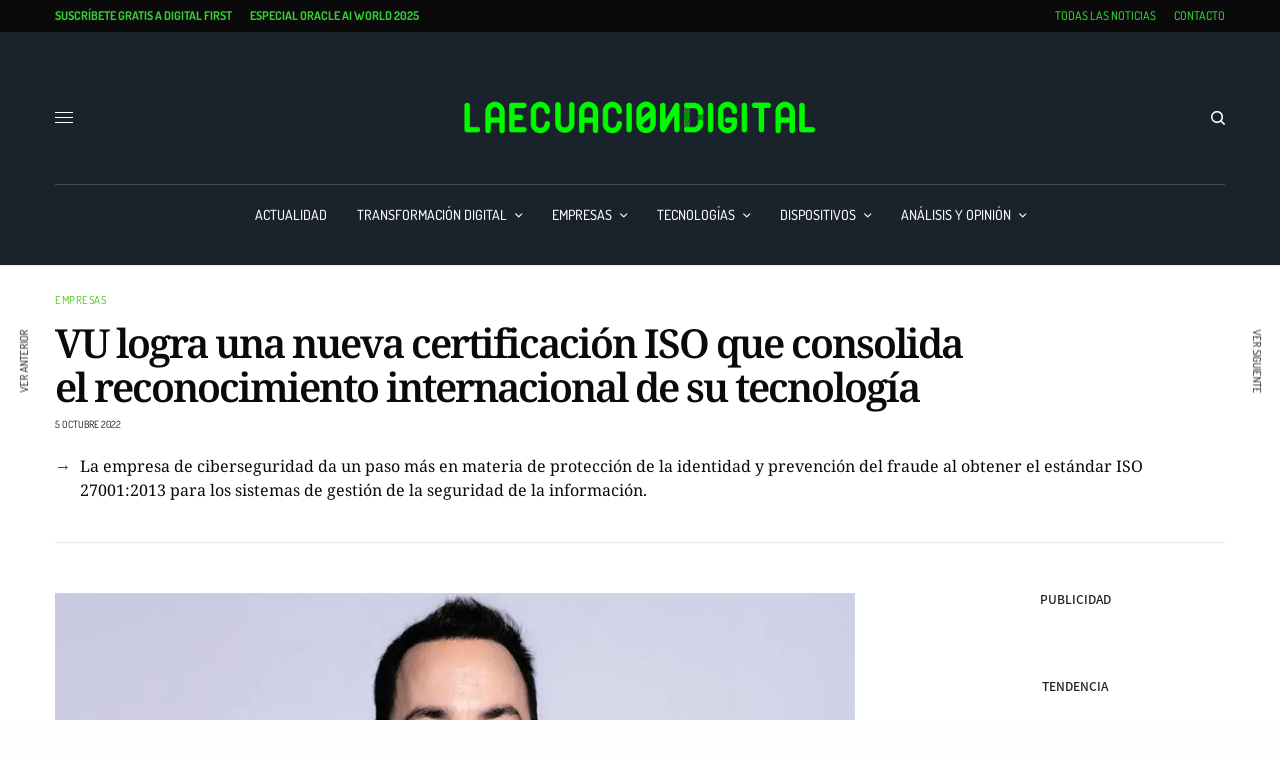

--- FILE ---
content_type: text/html; charset=UTF-8
request_url: https://www.laecuaciondigital.com/empresas/vu-logra-una-nueva-certificacion-iso-que-consolida-el-reconocimiento-internacional-de-su-tecnologia/
body_size: 130940
content:
<!doctype html>
<html lang="es">
<head><meta charset="UTF-8" /><script>if(navigator.userAgent.match(/MSIE|Internet Explorer/i)||navigator.userAgent.match(/Trident\/7\..*?rv:11/i)){var href=document.location.href;if(!href.match(/[?&]nowprocket/)){if(href.indexOf("?")==-1){if(href.indexOf("#")==-1){document.location.href=href+"?nowprocket=1"}else{document.location.href=href.replace("#","?nowprocket=1#")}}else{if(href.indexOf("#")==-1){document.location.href=href+"&nowprocket=1"}else{document.location.href=href.replace("#","&nowprocket=1#")}}}}</script><script>(()=>{class RocketLazyLoadScripts{constructor(){this.v="2.0.4",this.userEvents=["keydown","keyup","mousedown","mouseup","mousemove","mouseover","mouseout","touchmove","touchstart","touchend","touchcancel","wheel","click","dblclick","input"],this.attributeEvents=["onblur","onclick","oncontextmenu","ondblclick","onfocus","onmousedown","onmouseenter","onmouseleave","onmousemove","onmouseout","onmouseover","onmouseup","onmousewheel","onscroll","onsubmit"]}async t(){this.i(),this.o(),/iP(ad|hone)/.test(navigator.userAgent)&&this.h(),this.u(),this.l(this),this.m(),this.k(this),this.p(this),this._(),await Promise.all([this.R(),this.L()]),this.lastBreath=Date.now(),this.S(this),this.P(),this.D(),this.O(),this.M(),await this.C(this.delayedScripts.normal),await this.C(this.delayedScripts.defer),await this.C(this.delayedScripts.async),await this.T(),await this.F(),await this.j(),await this.A(),window.dispatchEvent(new Event("rocket-allScriptsLoaded")),this.everythingLoaded=!0,this.lastTouchEnd&&await new Promise(t=>setTimeout(t,500-Date.now()+this.lastTouchEnd)),this.I(),this.H(),this.U(),this.W()}i(){this.CSPIssue=sessionStorage.getItem("rocketCSPIssue"),document.addEventListener("securitypolicyviolation",t=>{this.CSPIssue||"script-src-elem"!==t.violatedDirective||"data"!==t.blockedURI||(this.CSPIssue=!0,sessionStorage.setItem("rocketCSPIssue",!0))},{isRocket:!0})}o(){window.addEventListener("pageshow",t=>{this.persisted=t.persisted,this.realWindowLoadedFired=!0},{isRocket:!0}),window.addEventListener("pagehide",()=>{this.onFirstUserAction=null},{isRocket:!0})}h(){let t;function e(e){t=e}window.addEventListener("touchstart",e,{isRocket:!0}),window.addEventListener("touchend",function i(o){o.changedTouches[0]&&t.changedTouches[0]&&Math.abs(o.changedTouches[0].pageX-t.changedTouches[0].pageX)<10&&Math.abs(o.changedTouches[0].pageY-t.changedTouches[0].pageY)<10&&o.timeStamp-t.timeStamp<200&&(window.removeEventListener("touchstart",e,{isRocket:!0}),window.removeEventListener("touchend",i,{isRocket:!0}),"INPUT"===o.target.tagName&&"text"===o.target.type||(o.target.dispatchEvent(new TouchEvent("touchend",{target:o.target,bubbles:!0})),o.target.dispatchEvent(new MouseEvent("mouseover",{target:o.target,bubbles:!0})),o.target.dispatchEvent(new PointerEvent("click",{target:o.target,bubbles:!0,cancelable:!0,detail:1,clientX:o.changedTouches[0].clientX,clientY:o.changedTouches[0].clientY})),event.preventDefault()))},{isRocket:!0})}q(t){this.userActionTriggered||("mousemove"!==t.type||this.firstMousemoveIgnored?"keyup"===t.type||"mouseover"===t.type||"mouseout"===t.type||(this.userActionTriggered=!0,this.onFirstUserAction&&this.onFirstUserAction()):this.firstMousemoveIgnored=!0),"click"===t.type&&t.preventDefault(),t.stopPropagation(),t.stopImmediatePropagation(),"touchstart"===this.lastEvent&&"touchend"===t.type&&(this.lastTouchEnd=Date.now()),"click"===t.type&&(this.lastTouchEnd=0),this.lastEvent=t.type,t.composedPath&&t.composedPath()[0].getRootNode()instanceof ShadowRoot&&(t.rocketTarget=t.composedPath()[0]),this.savedUserEvents.push(t)}u(){this.savedUserEvents=[],this.userEventHandler=this.q.bind(this),this.userEvents.forEach(t=>window.addEventListener(t,this.userEventHandler,{passive:!1,isRocket:!0})),document.addEventListener("visibilitychange",this.userEventHandler,{isRocket:!0})}U(){this.userEvents.forEach(t=>window.removeEventListener(t,this.userEventHandler,{passive:!1,isRocket:!0})),document.removeEventListener("visibilitychange",this.userEventHandler,{isRocket:!0}),this.savedUserEvents.forEach(t=>{(t.rocketTarget||t.target).dispatchEvent(new window[t.constructor.name](t.type,t))})}m(){const t="return false",e=Array.from(this.attributeEvents,t=>"data-rocket-"+t),i="["+this.attributeEvents.join("],[")+"]",o="[data-rocket-"+this.attributeEvents.join("],[data-rocket-")+"]",s=(e,i,o)=>{o&&o!==t&&(e.setAttribute("data-rocket-"+i,o),e["rocket"+i]=new Function("event",o),e.setAttribute(i,t))};new MutationObserver(t=>{for(const n of t)"attributes"===n.type&&(n.attributeName.startsWith("data-rocket-")||this.everythingLoaded?n.attributeName.startsWith("data-rocket-")&&this.everythingLoaded&&this.N(n.target,n.attributeName.substring(12)):s(n.target,n.attributeName,n.target.getAttribute(n.attributeName))),"childList"===n.type&&n.addedNodes.forEach(t=>{if(t.nodeType===Node.ELEMENT_NODE)if(this.everythingLoaded)for(const i of[t,...t.querySelectorAll(o)])for(const t of i.getAttributeNames())e.includes(t)&&this.N(i,t.substring(12));else for(const e of[t,...t.querySelectorAll(i)])for(const t of e.getAttributeNames())this.attributeEvents.includes(t)&&s(e,t,e.getAttribute(t))})}).observe(document,{subtree:!0,childList:!0,attributeFilter:[...this.attributeEvents,...e]})}I(){this.attributeEvents.forEach(t=>{document.querySelectorAll("[data-rocket-"+t+"]").forEach(e=>{this.N(e,t)})})}N(t,e){const i=t.getAttribute("data-rocket-"+e);i&&(t.setAttribute(e,i),t.removeAttribute("data-rocket-"+e))}k(t){Object.defineProperty(HTMLElement.prototype,"onclick",{get(){return this.rocketonclick||null},set(e){this.rocketonclick=e,this.setAttribute(t.everythingLoaded?"onclick":"data-rocket-onclick","this.rocketonclick(event)")}})}S(t){function e(e,i){let o=e[i];e[i]=null,Object.defineProperty(e,i,{get:()=>o,set(s){t.everythingLoaded?o=s:e["rocket"+i]=o=s}})}e(document,"onreadystatechange"),e(window,"onload"),e(window,"onpageshow");try{Object.defineProperty(document,"readyState",{get:()=>t.rocketReadyState,set(e){t.rocketReadyState=e},configurable:!0}),document.readyState="loading"}catch(t){console.log("WPRocket DJE readyState conflict, bypassing")}}l(t){this.originalAddEventListener=EventTarget.prototype.addEventListener,this.originalRemoveEventListener=EventTarget.prototype.removeEventListener,this.savedEventListeners=[],EventTarget.prototype.addEventListener=function(e,i,o){o&&o.isRocket||!t.B(e,this)&&!t.userEvents.includes(e)||t.B(e,this)&&!t.userActionTriggered||e.startsWith("rocket-")||t.everythingLoaded?t.originalAddEventListener.call(this,e,i,o):(t.savedEventListeners.push({target:this,remove:!1,type:e,func:i,options:o}),"mouseenter"!==e&&"mouseleave"!==e||t.originalAddEventListener.call(this,e,t.savedUserEvents.push,o))},EventTarget.prototype.removeEventListener=function(e,i,o){o&&o.isRocket||!t.B(e,this)&&!t.userEvents.includes(e)||t.B(e,this)&&!t.userActionTriggered||e.startsWith("rocket-")||t.everythingLoaded?t.originalRemoveEventListener.call(this,e,i,o):t.savedEventListeners.push({target:this,remove:!0,type:e,func:i,options:o})}}J(t,e){this.savedEventListeners=this.savedEventListeners.filter(i=>{let o=i.type,s=i.target||window;return e!==o||t!==s||(this.B(o,s)&&(i.type="rocket-"+o),this.$(i),!1)})}H(){EventTarget.prototype.addEventListener=this.originalAddEventListener,EventTarget.prototype.removeEventListener=this.originalRemoveEventListener,this.savedEventListeners.forEach(t=>this.$(t))}$(t){t.remove?this.originalRemoveEventListener.call(t.target,t.type,t.func,t.options):this.originalAddEventListener.call(t.target,t.type,t.func,t.options)}p(t){let e;function i(e){return t.everythingLoaded?e:e.split(" ").map(t=>"load"===t||t.startsWith("load.")?"rocket-jquery-load":t).join(" ")}function o(o){function s(e){const s=o.fn[e];o.fn[e]=o.fn.init.prototype[e]=function(){return this[0]===window&&t.userActionTriggered&&("string"==typeof arguments[0]||arguments[0]instanceof String?arguments[0]=i(arguments[0]):"object"==typeof arguments[0]&&Object.keys(arguments[0]).forEach(t=>{const e=arguments[0][t];delete arguments[0][t],arguments[0][i(t)]=e})),s.apply(this,arguments),this}}if(o&&o.fn&&!t.allJQueries.includes(o)){const e={DOMContentLoaded:[],"rocket-DOMContentLoaded":[]};for(const t in e)document.addEventListener(t,()=>{e[t].forEach(t=>t())},{isRocket:!0});o.fn.ready=o.fn.init.prototype.ready=function(i){function s(){parseInt(o.fn.jquery)>2?setTimeout(()=>i.bind(document)(o)):i.bind(document)(o)}return"function"==typeof i&&(t.realDomReadyFired?!t.userActionTriggered||t.fauxDomReadyFired?s():e["rocket-DOMContentLoaded"].push(s):e.DOMContentLoaded.push(s)),o([])},s("on"),s("one"),s("off"),t.allJQueries.push(o)}e=o}t.allJQueries=[],o(window.jQuery),Object.defineProperty(window,"jQuery",{get:()=>e,set(t){o(t)}})}P(){const t=new Map;document.write=document.writeln=function(e){const i=document.currentScript,o=document.createRange(),s=i.parentElement;let n=t.get(i);void 0===n&&(n=i.nextSibling,t.set(i,n));const c=document.createDocumentFragment();o.setStart(c,0),c.appendChild(o.createContextualFragment(e)),s.insertBefore(c,n)}}async R(){return new Promise(t=>{this.userActionTriggered?t():this.onFirstUserAction=t})}async L(){return new Promise(t=>{document.addEventListener("DOMContentLoaded",()=>{this.realDomReadyFired=!0,t()},{isRocket:!0})})}async j(){return this.realWindowLoadedFired?Promise.resolve():new Promise(t=>{window.addEventListener("load",t,{isRocket:!0})})}M(){this.pendingScripts=[];this.scriptsMutationObserver=new MutationObserver(t=>{for(const e of t)e.addedNodes.forEach(t=>{"SCRIPT"!==t.tagName||t.noModule||t.isWPRocket||this.pendingScripts.push({script:t,promise:new Promise(e=>{const i=()=>{const i=this.pendingScripts.findIndex(e=>e.script===t);i>=0&&this.pendingScripts.splice(i,1),e()};t.addEventListener("load",i,{isRocket:!0}),t.addEventListener("error",i,{isRocket:!0}),setTimeout(i,1e3)})})})}),this.scriptsMutationObserver.observe(document,{childList:!0,subtree:!0})}async F(){await this.X(),this.pendingScripts.length?(await this.pendingScripts[0].promise,await this.F()):this.scriptsMutationObserver.disconnect()}D(){this.delayedScripts={normal:[],async:[],defer:[]},document.querySelectorAll("script[type$=rocketlazyloadscript]").forEach(t=>{t.hasAttribute("data-rocket-src")?t.hasAttribute("async")&&!1!==t.async?this.delayedScripts.async.push(t):t.hasAttribute("defer")&&!1!==t.defer||"module"===t.getAttribute("data-rocket-type")?this.delayedScripts.defer.push(t):this.delayedScripts.normal.push(t):this.delayedScripts.normal.push(t)})}async _(){await this.L();let t=[];document.querySelectorAll("script[type$=rocketlazyloadscript][data-rocket-src]").forEach(e=>{let i=e.getAttribute("data-rocket-src");if(i&&!i.startsWith("data:")){i.startsWith("//")&&(i=location.protocol+i);try{const o=new URL(i).origin;o!==location.origin&&t.push({src:o,crossOrigin:e.crossOrigin||"module"===e.getAttribute("data-rocket-type")})}catch(t){}}}),t=[...new Map(t.map(t=>[JSON.stringify(t),t])).values()],this.Y(t,"preconnect")}async G(t){if(await this.K(),!0!==t.noModule||!("noModule"in HTMLScriptElement.prototype))return new Promise(e=>{let i;function o(){(i||t).setAttribute("data-rocket-status","executed"),e()}try{if(navigator.userAgent.includes("Firefox/")||""===navigator.vendor||this.CSPIssue)i=document.createElement("script"),[...t.attributes].forEach(t=>{let e=t.nodeName;"type"!==e&&("data-rocket-type"===e&&(e="type"),"data-rocket-src"===e&&(e="src"),i.setAttribute(e,t.nodeValue))}),t.text&&(i.text=t.text),t.nonce&&(i.nonce=t.nonce),i.hasAttribute("src")?(i.addEventListener("load",o,{isRocket:!0}),i.addEventListener("error",()=>{i.setAttribute("data-rocket-status","failed-network"),e()},{isRocket:!0}),setTimeout(()=>{i.isConnected||e()},1)):(i.text=t.text,o()),i.isWPRocket=!0,t.parentNode.replaceChild(i,t);else{const i=t.getAttribute("data-rocket-type"),s=t.getAttribute("data-rocket-src");i?(t.type=i,t.removeAttribute("data-rocket-type")):t.removeAttribute("type"),t.addEventListener("load",o,{isRocket:!0}),t.addEventListener("error",i=>{this.CSPIssue&&i.target.src.startsWith("data:")?(console.log("WPRocket: CSP fallback activated"),t.removeAttribute("src"),this.G(t).then(e)):(t.setAttribute("data-rocket-status","failed-network"),e())},{isRocket:!0}),s?(t.fetchPriority="high",t.removeAttribute("data-rocket-src"),t.src=s):t.src="data:text/javascript;base64,"+window.btoa(unescape(encodeURIComponent(t.text)))}}catch(i){t.setAttribute("data-rocket-status","failed-transform"),e()}});t.setAttribute("data-rocket-status","skipped")}async C(t){const e=t.shift();return e?(e.isConnected&&await this.G(e),this.C(t)):Promise.resolve()}O(){this.Y([...this.delayedScripts.normal,...this.delayedScripts.defer,...this.delayedScripts.async],"preload")}Y(t,e){this.trash=this.trash||[];let i=!0;var o=document.createDocumentFragment();t.forEach(t=>{const s=t.getAttribute&&t.getAttribute("data-rocket-src")||t.src;if(s&&!s.startsWith("data:")){const n=document.createElement("link");n.href=s,n.rel=e,"preconnect"!==e&&(n.as="script",n.fetchPriority=i?"high":"low"),t.getAttribute&&"module"===t.getAttribute("data-rocket-type")&&(n.crossOrigin=!0),t.crossOrigin&&(n.crossOrigin=t.crossOrigin),t.integrity&&(n.integrity=t.integrity),t.nonce&&(n.nonce=t.nonce),o.appendChild(n),this.trash.push(n),i=!1}}),document.head.appendChild(o)}W(){this.trash.forEach(t=>t.remove())}async T(){try{document.readyState="interactive"}catch(t){}this.fauxDomReadyFired=!0;try{await this.K(),this.J(document,"readystatechange"),document.dispatchEvent(new Event("rocket-readystatechange")),await this.K(),document.rocketonreadystatechange&&document.rocketonreadystatechange(),await this.K(),this.J(document,"DOMContentLoaded"),document.dispatchEvent(new Event("rocket-DOMContentLoaded")),await this.K(),this.J(window,"DOMContentLoaded"),window.dispatchEvent(new Event("rocket-DOMContentLoaded"))}catch(t){console.error(t)}}async A(){try{document.readyState="complete"}catch(t){}try{await this.K(),this.J(document,"readystatechange"),document.dispatchEvent(new Event("rocket-readystatechange")),await this.K(),document.rocketonreadystatechange&&document.rocketonreadystatechange(),await this.K(),this.J(window,"load"),window.dispatchEvent(new Event("rocket-load")),await this.K(),window.rocketonload&&window.rocketonload(),await this.K(),this.allJQueries.forEach(t=>t(window).trigger("rocket-jquery-load")),await this.K(),this.J(window,"pageshow");const t=new Event("rocket-pageshow");t.persisted=this.persisted,window.dispatchEvent(t),await this.K(),window.rocketonpageshow&&window.rocketonpageshow({persisted:this.persisted})}catch(t){console.error(t)}}async K(){Date.now()-this.lastBreath>45&&(await this.X(),this.lastBreath=Date.now())}async X(){return document.hidden?new Promise(t=>setTimeout(t)):new Promise(t=>requestAnimationFrame(t))}B(t,e){return e===document&&"readystatechange"===t||(e===document&&"DOMContentLoaded"===t||(e===window&&"DOMContentLoaded"===t||(e===window&&"load"===t||e===window&&"pageshow"===t)))}static run(){(new RocketLazyLoadScripts).t()}}RocketLazyLoadScripts.run()})();</script>
	
	<meta name="viewport" content="width=device-width, initial-scale=1, maximum-scale=1, viewport-fit=cover">
	<meta name="facebook-domain-verification" content="busbpx5wfof2gb1a0uwu6h6esn6gja" />
	<link rel="profile" href="http://gmpg.org/xfn/11">
	<link rel="pingback" href="https://www.laecuaciondigital.com/xmlrpc.php">
	<title>VU logra una nueva certificación ISO que consolida el reconocimiento internacional de su tecnología</title>
<link data-rocket-preload as="style" href="https://fonts.googleapis.com/css?family=Noto%20Sans%3Aregular%2C500%2C600%2C700%7CNoto%20Serif%3Aregular%2C500%2C600%2C700&#038;subset=latin-ext&#038;display=swap" rel="preload">
<link href="https://fonts.googleapis.com/css?family=Noto%20Sans%3Aregular%2C500%2C600%2C700%7CNoto%20Serif%3Aregular%2C500%2C600%2C700&#038;subset=latin-ext&#038;display=swap" media="print" onload="this.media=&#039;all&#039;" rel="stylesheet">
<style id="wpr-usedcss">img.emoji{display:inline!important;border:none!important;box-shadow:none!important;height:1em!important;width:1em!important;margin:0 .07em!important;vertical-align:-.1em!important;background:0 0!important;padding:0!important}.argpd-informar .argpd-mas{cursor:pointer}.argpd-informar ul{color:#707070;display:none;margin:0;margin:0 0 1.5em}.argpd-informar ul li{display:inline}#cookies-eu-wrapper{position:relative;z-index:999999;display:none}#cookies-eu-banner{background-color:#000;color:#fff;padding:6px;font-size:1em;text-align:center;min-height:60px;position:fixed;bottom:0;width:100%}#cookies-eu-banner-closed{background-color:#000;color:#fff;padding:6px 12px;font-size:1.1em;text-align:center;position:fixed;bottom:80px;right:-32px;display:none;transform:rotate(270deg);z-index:999999}#cookies-eu-banner-closed span{cursor:pointer}@media only screen and (max-width:600px){#cookies-eu-banner-closed{padding:8px;min-height:20px;right:0;transform:rotate(0)}#cookies-eu-banner-closed span{display:none}#cookies-eu-banner-closed:after{content:"↩"}}#cookies-eu-accept,#cookies-eu-reject,.cookies-eu-accept,.cookies-eu-reject{text-decoration:none;background-color:#09baa5;color:#0080ff;color:#fff;border:1px solid #fff;cursor:pointer;padding:20px;margin:8px 6px;text-transform:uppercase;font-size:1em;transition:background 70ms,color 70ms,border-color 70ms;letter-spacing:.075em}#cookies-eu-more{color:#fff;padding-right:20px;font-weight:700}#cookies-eu-accept,.cookies-eu-accept{padding:10px 20px}#cookies-eu-accept:focus,#cookies-eu-accept:hover,.cookies-eu-accept:focus,.cookies-eu-accept:hover{border-color:#fff;background:#222;color:#fff}#cookies-eu-reject,.cookies-eu-reject{background:0 0;font-weight:400;color:#333;cursor:pointer;padding:10px;border:1px solid #666}#cookies-eu-reject:focus,#cookies-eu-reject:hover,.cookies-eu-reject:focus,.cookies-eu-reject:hover{border-color:#fff;background:#222;color:#fff}:where(.wp-block-button__link){border-radius:9999px;box-shadow:none;padding:calc(.667em + 2px) calc(1.333em + 2px);text-decoration:none}:where(.wp-block-calendar table:not(.has-background) th){background:#ddd}:where(.wp-block-columns.has-background){padding:1.25em 2.375em}:where(.wp-block-post-comments input[type=submit]){border:none}:where(.wp-block-file__button){border-radius:2em;padding:.5em 1em}:where(.wp-block-file__button):is(a):active,:where(.wp-block-file__button):is(a):focus,:where(.wp-block-file__button):is(a):hover,:where(.wp-block-file__button):is(a):visited{box-shadow:none;color:#fff;opacity:.85;text-decoration:none}.wp-block-gallery:not(.has-nested-images){display:flex;flex-wrap:wrap;list-style-type:none;margin:0;padding:0}.wp-block-gallery:not(.has-nested-images) .blocks-gallery-item{display:flex;flex-direction:column;flex-grow:1;justify-content:center;margin:0 1em 1em 0;position:relative;width:calc(50% - 1em)}.wp-block-gallery:not(.has-nested-images) .blocks-gallery-item:nth-of-type(2n){margin-right:0}.wp-block-gallery:not(.has-nested-images) .blocks-gallery-item figure{align-items:flex-end;display:flex;height:100%;justify-content:flex-start;margin:0}.wp-block-gallery:not(.has-nested-images) .blocks-gallery-item img{display:block;height:auto;max-width:100%;width:auto}.wp-block-gallery:not(.has-nested-images) .blocks-gallery-item:last-child{margin-right:0}.wp-block-gallery:not(.has-nested-images).alignleft,.wp-block-gallery:not(.has-nested-images).alignright{max-width:420px;width:100%}.wp-block-gallery:not(.has-nested-images).aligncenter .blocks-gallery-item figure{justify-content:center}.wp-block-gallery:not(.is-cropped) .blocks-gallery-item{align-self:flex-start}ul{box-sizing:border-box}:where(.wp-block-navigation.has-background .wp-block-navigation-item a:not(.wp-element-button)),:where(.wp-block-navigation.has-background .wp-block-navigation-submenu a:not(.wp-element-button)){padding:.5em 1em}:where(.wp-block-navigation .wp-block-navigation__submenu-container .wp-block-navigation-item a:not(.wp-element-button)),:where(.wp-block-navigation .wp-block-navigation__submenu-container .wp-block-navigation-submenu a:not(.wp-element-button)),:where(.wp-block-navigation .wp-block-navigation__submenu-container .wp-block-navigation-submenu button.wp-block-navigation-item__content),:where(.wp-block-navigation .wp-block-navigation__submenu-container .wp-block-pages-list__item button.wp-block-navigation-item__content){padding:.5em 1em}:where(p.has-text-color:not(.has-link-color)) a{color:inherit}:where(.wp-block-search__button){border:1px solid #ccc;padding:.375em .625em}:where(.wp-block-search__button-inside .wp-block-search__inside-wrapper){border:1px solid #949494;padding:4px}:where(.wp-block-search__button-inside .wp-block-search__inside-wrapper) .wp-block-search__input{border:none;border-radius:0;padding:0 0 0 .25em}:where(.wp-block-search__button-inside .wp-block-search__inside-wrapper) .wp-block-search__input:focus{outline:0}:where(.wp-block-search__button-inside .wp-block-search__inside-wrapper) :where(.wp-block-search__button){padding:.125em .5em}:where(pre.wp-block-verse){font-family:inherit}:root{--wp--preset--font-size--normal:16px;--wp--preset--font-size--huge:42px}.aligncenter{clear:both}html :where(.has-border-color){border-style:solid}html :where([style*=border-top-color]){border-top-style:solid}html :where([style*=border-right-color]){border-right-style:solid}html :where([style*=border-bottom-color]){border-bottom-style:solid}html :where([style*=border-left-color]){border-left-style:solid}html :where([style*=border-width]){border-style:solid}html :where([style*=border-top-width]){border-top-style:solid}html :where([style*=border-right-width]){border-right-style:solid}html :where([style*=border-bottom-width]){border-bottom-style:solid}html :where([style*=border-left-width]){border-left-style:solid}html :where(img[class*=wp-image-]){height:auto;max-width:100%}figure{margin:0 0 1em}html :where(.is-position-sticky){--wp-admin--admin-bar--position-offset:var(--wp-admin--admin-bar--height,0px)}@media screen and (max-width:600px){html :where(.is-position-sticky){--wp-admin--admin-bar--position-offset:0px}}body{--wp--preset--color--black:#000000;--wp--preset--color--cyan-bluish-gray:#abb8c3;--wp--preset--color--white:#ffffff;--wp--preset--color--pale-pink:#f78da7;--wp--preset--color--vivid-red:#cf2e2e;--wp--preset--color--luminous-vivid-orange:#ff6900;--wp--preset--color--luminous-vivid-amber:#fcb900;--wp--preset--color--light-green-cyan:#7bdcb5;--wp--preset--color--vivid-green-cyan:#00d084;--wp--preset--color--pale-cyan-blue:#8ed1fc;--wp--preset--color--vivid-cyan-blue:#0693e3;--wp--preset--color--vivid-purple:#9b51e0;--wp--preset--color--thb-accent:#36424e;--wp--preset--gradient--vivid-cyan-blue-to-vivid-purple:linear-gradient(135deg,rgba(6, 147, 227, 1) 0%,rgb(155, 81, 224) 100%);--wp--preset--gradient--light-green-cyan-to-vivid-green-cyan:linear-gradient(135deg,rgb(122, 220, 180) 0%,rgb(0, 208, 130) 100%);--wp--preset--gradient--luminous-vivid-amber-to-luminous-vivid-orange:linear-gradient(135deg,rgba(252, 185, 0, 1) 0%,rgba(255, 105, 0, 1) 100%);--wp--preset--gradient--luminous-vivid-orange-to-vivid-red:linear-gradient(135deg,rgba(255, 105, 0, 1) 0%,rgb(207, 46, 46) 100%);--wp--preset--gradient--very-light-gray-to-cyan-bluish-gray:linear-gradient(135deg,rgb(238, 238, 238) 0%,rgb(169, 184, 195) 100%);--wp--preset--gradient--cool-to-warm-spectrum:linear-gradient(135deg,rgb(74, 234, 220) 0%,rgb(151, 120, 209) 20%,rgb(207, 42, 186) 40%,rgb(238, 44, 130) 60%,rgb(251, 105, 98) 80%,rgb(254, 248, 76) 100%);--wp--preset--gradient--blush-light-purple:linear-gradient(135deg,rgb(255, 206, 236) 0%,rgb(152, 150, 240) 100%);--wp--preset--gradient--blush-bordeaux:linear-gradient(135deg,rgb(254, 205, 165) 0%,rgb(254, 45, 45) 50%,rgb(107, 0, 62) 100%);--wp--preset--gradient--luminous-dusk:linear-gradient(135deg,rgb(255, 203, 112) 0%,rgb(199, 81, 192) 50%,rgb(65, 88, 208) 100%);--wp--preset--gradient--pale-ocean:linear-gradient(135deg,rgb(255, 245, 203) 0%,rgb(182, 227, 212) 50%,rgb(51, 167, 181) 100%);--wp--preset--gradient--electric-grass:linear-gradient(135deg,rgb(202, 248, 128) 0%,rgb(113, 206, 126) 100%);--wp--preset--gradient--midnight:linear-gradient(135deg,rgb(2, 3, 129) 0%,rgb(40, 116, 252) 100%);--wp--preset--duotone--dark-grayscale:url('#wp-duotone-dark-grayscale');--wp--preset--duotone--grayscale:url('#wp-duotone-grayscale');--wp--preset--duotone--purple-yellow:url('#wp-duotone-purple-yellow');--wp--preset--duotone--blue-red:url('#wp-duotone-blue-red');--wp--preset--duotone--midnight:url('#wp-duotone-midnight');--wp--preset--duotone--magenta-yellow:url('#wp-duotone-magenta-yellow');--wp--preset--duotone--purple-green:url('#wp-duotone-purple-green');--wp--preset--duotone--blue-orange:url('#wp-duotone-blue-orange');--wp--preset--font-size--small:13px;--wp--preset--font-size--medium:20px;--wp--preset--font-size--large:36px;--wp--preset--font-size--x-large:42px;--wp--preset--spacing--20:0.44rem;--wp--preset--spacing--30:0.67rem;--wp--preset--spacing--40:1rem;--wp--preset--spacing--50:1.5rem;--wp--preset--spacing--60:2.25rem;--wp--preset--spacing--70:3.38rem;--wp--preset--spacing--80:5.06rem;--wp--preset--shadow--natural:6px 6px 9px rgba(0, 0, 0, .2);--wp--preset--shadow--deep:12px 12px 50px rgba(0, 0, 0, .4);--wp--preset--shadow--sharp:6px 6px 0px rgba(0, 0, 0, .2);--wp--preset--shadow--outlined:6px 6px 0px -3px rgba(255, 255, 255, 1),6px 6px rgba(0, 0, 0, 1);--wp--preset--shadow--crisp:6px 6px 0px rgba(0, 0, 0, 1)}:where(.is-layout-flex){gap:.5em}:where(.wp-block-columns.is-layout-flex){gap:2em}[class~=hurrytimer-campaign]{line-height:normal;text-align:center;padding:10px 0}[class~=hurrytimer-campaign] *{line-height:normal}.hurryt-loading{display:none!important}.hurrytimer-timer{display:flex;align-items:baseline;justify-content:center;flex-wrap:wrap}.hurrytimer-sticky{margin:auto!important;width:100%;background:#fff;left:0;right:0;z-index:9999;position:fixed;box-shadow:1px 1px 2px rgba(0,0,0,.05)}.admin-bar:not(.wp-admin) .hurrytimer-sticky{z-index:999999}.hurrytimer-sticky-inner{max-width:1200px;margin:auto;text-align:center;padding-left:5px;padding-right:5px}.hurrytimer-sticky-close{right:10px;position:absolute;transform:translateY(-50%);top:50%;background:0 0;border:none;padding:0;margin:0;width:13px;height:13px;cursor:pointer;display:flex}.hurrytimer-sticky-close svg{fill:#333;width:100%;height:100%}.hurrytimer-sticky-close:hover{opacity:1;background:0 0}.wpp-list li{overflow:hidden;float:none;clear:both;margin-bottom:1rem}.wpp-list li:last-of-type{margin-bottom:0}html{line-height:1.15;-webkit-text-size-adjust:100%}body{margin:0}h1{font-size:2em;margin:.67em 0}hr{box-sizing:content-box;height:0;overflow:visible}a{background-color:transparent}strong{font-weight:bolder}code{font-family:monospace,monospace;font-size:1em}small{font-size:80%}img{border-style:none}button,input,optgroup,select,textarea{font-family:inherit;font-size:100%;line-height:1.15;margin:0}button,input{overflow:visible}button,select{text-transform:none}[type=button],[type=reset],[type=submit],button{-webkit-appearance:button}[type=button]::-moz-focus-inner,[type=reset]::-moz-focus-inner,[type=submit]::-moz-focus-inner,button::-moz-focus-inner{border-style:none;padding:0}[type=button]:-moz-focusring,[type=reset]:-moz-focusring,[type=submit]:-moz-focusring,button:-moz-focusring{outline:ButtonText dotted 1px}fieldset{padding:.35em .75em .625em}legend{box-sizing:border-box;color:inherit;display:table;max-width:100%;padding:0;white-space:normal}progress{vertical-align:baseline}textarea{overflow:auto}[type=checkbox],[type=radio]{box-sizing:border-box;padding:0}[type=number]::-webkit-inner-spin-button,[type=number]::-webkit-outer-spin-button{height:auto}[type=search]{-webkit-appearance:textfield;outline-offset:-2px}[type=search]::-webkit-search-decoration{-webkit-appearance:none}::-webkit-file-upload-button{-webkit-appearance:button;font:inherit}details{display:block}template{display:none}[hidden]{display:none}html{box-sizing:border-box;font-size:100%}*,::after,::before{box-sizing:inherit}body{margin:0;padding:0;padding-top:env(safe-area-inset-top);padding-right:env(safe-area-inset-right);padding-bottom:env(safe-area-inset-bottom);padding-left:env(safe-area-inset-left);background:#fefefe;font-family:"Helvetica Neue",Helvetica,Roboto,Arial,sans-serif;font-weight:400;line-height:1.5;color:#0a0a0a;-webkit-font-smoothing:antialiased;-moz-osx-font-smoothing:grayscale}img{display:inline-block;vertical-align:middle;max-width:100%;height:auto;-ms-interpolation-mode:bicubic}textarea{height:auto;min-height:50px;border-radius:0}select{box-sizing:border-box;width:100%;border-radius:0}button{padding:0;appearance:none;border:0;border-radius:0;background:0 0;line-height:1;cursor:auto}button,input,optgroup,select,textarea{font-family:inherit}.is-hidden{display:none!important}div,form,h1,h3,h4,h5,h6,li,p,th,ul{margin:0;padding:0}p{margin-bottom:1rem;font-size:inherit;line-height:1.6;text-rendering:optimizeLegibility}em,i{font-style:italic;line-height:inherit}strong{font-weight:700;line-height:inherit}small{font-size:80%;line-height:inherit}.h1,.h3,.h5,.thb-accordion.style2 .vc_tta-panel-heading h4,h1,h3,h4,h5,h6{font-family:"Helvetica Neue",Helvetica,Roboto,Arial,sans-serif;font-style:normal;font-weight:600;color:inherit;text-rendering:optimizeLegibility}.h1 small,.h3 small,.h5 small,.thb-accordion.style2 .vc_tta-panel-heading h4 small,h1 small,h3 small,h4 small,h5 small,h6 small{line-height:0;color:#cacaca}.h1,h1{font-size:1.5rem;line-height:1.4;margin-top:0;margin-bottom:.5rem}.thb-accordion.style2 .vc_tta-panel-heading h4{font-size:1.25rem;line-height:1.4;margin-top:0;margin-bottom:.5rem}.h3,h3{font-size:1.1875rem;line-height:1.4;margin-top:0;margin-bottom:.5rem}h4{font-size:1.125rem;line-height:1.4;margin-top:0;margin-bottom:.5rem}.h5,h5{font-size:1.0625rem;line-height:1.4;margin-top:0;margin-bottom:.5rem}h6{font-size:1rem;line-height:1.4;margin-top:0;margin-bottom:.5rem}@media print,screen and (min-width:40em){.h1,h1{font-size:2.5rem}.thb-accordion.style2 .vc_tta-panel-heading h4{font-size:2.125rem}.h3,h3{font-size:1.875rem}h4{font-size:1.5rem}.h5,h5{font-size:1.25rem}h6{font-size:1rem}.medium-text-right{text-align:right}}a{line-height:inherit;color:#1779ba;text-decoration:none;cursor:pointer}a:focus,a:hover{color:#1468a0}a img{border:0}hr{clear:both;max-width:79.375rem;height:0;margin:1.25rem auto;border-top:0;border-right:0;border-bottom:1px solid #cacaca;border-left:0}ul{margin-bottom:1rem;list-style-position:outside;line-height:1.6}li{font-size:inherit}ul{margin-left:1.25rem;list-style-type:disc}ul ul{margin-left:1.25rem;margin-bottom:0}figure{margin:0}.subheader{margin-top:.2rem;margin-bottom:.5rem;font-weight:400;line-height:1.4;color:#8a8a8a}cite{display:block;color:#8a8a8a;font-size:.8125rem}cite:before{content:"— "}code{border:1px solid #cacaca;background-color:#e6e6e6;font-family:Consolas,"Liberation Mono",Courier,monospace;font-weight:400;color:#0a0a0a;display:inline;max-width:100%;word-wrap:break-word;padding:.125rem .3125rem .0625rem}.code-block{border:1px solid #cacaca;background-color:#e6e6e6;font-family:Consolas,"Liberation Mono",Courier,monospace;font-weight:400;color:#0a0a0a;display:block;overflow:auto;white-space:pre;padding:1rem;margin-bottom:1.5rem}@media print{*{background:0 0!important;color:#000!important;color-adjust:economy;box-shadow:none!important;text-shadow:none!important}a,a:visited{text-decoration:underline}a[href]:after{content:" (" attr(href) ")"}a[href^='#']:after,a[href^='javascript:']:after{content:''}img,tr{page-break-inside:avoid}img{max-width:100%!important}@page{margin:.5cm}h3,p{orphans:3;widows:3}h3{page-break-after:avoid}}.row{max-width:79.375rem;margin-right:auto;margin-left:auto;display:flex;flex-flow:row wrap}.row .row{margin-right:-.9375rem;margin-left:-.9375rem}.row .row.collapse{margin-right:0;margin-left:0}.row:not(.expanded) .row{max-width:none}.row.collapse>.column,.row.collapse>.columns{padding-right:0;padding-left:0}.row.collapse>.column>.row,.row.collapse>.columns>.row{margin-right:0;margin-left:0}.column,.columns{flex:1 1 0px;padding-right:.9375rem;padding-left:.9375rem;min-width:0}.column.row.row,.row.row.columns{float:none;display:block}.row .column.row.row,.row .row.row.columns{margin-right:0;margin-left:0;padding-right:0;padding-left:0}.small-1{flex:0 0 8.3333333333%;max-width:8.3333333333%}.small-3{flex:0 0 25%;max-width:25%}.small-4{flex:0 0 33.3333333333%;max-width:33.3333333333%}.small-6{flex:0 0 50%;max-width:50%}.small-12{flex:0 0 100%;max-width:100%}.small-up-1{flex-wrap:wrap}.small-up-1>.column,.small-up-1>.columns{flex:0 0 100%;max-width:100%}@media print,screen and (min-width:40em){.row .row{margin-right:-.9375rem;margin-left:-.9375rem}.column,.columns{padding-right:.9375rem;padding-left:.9375rem}.medium-4{flex:0 0 33.3333333333%;max-width:33.3333333333%}.medium-6{flex:0 0 50%;max-width:50%}.medium-8{flex:0 0 66.6666666667%;max-width:66.6666666667%}.medium-12{flex:0 0 100%;max-width:100%}.medium-up-2{flex-wrap:wrap}.medium-up-2>.column,.medium-up-2>.columns{flex:0 0 50%;max-width:50%}}@media print,screen and (min-width:64em){.row .row{margin-right:-.9375rem;margin-left:-.9375rem}.large-3{flex:0 0 25%;max-width:25%}.large-4{flex:0 0 33.3333333333%;max-width:33.3333333333%}}.hide{display:none!important}.invisible{visibility:hidden}.visible{visibility:visible}.align-center{justify-content:center}.align-center.vertical.menu>li>a{justify-content:center}.align-middle{align-items:center}.reset,.searchform fieldset{margin:0;padding:0;list-style:none}.cf:after,.cf:before{content:" ";display:table}.cf:after{clear:both}.object-fit,.post.thumbnail-style4 .post-gallery .wp-post-image,.post.thumbnail-style6 .post-gallery .wp-post-image,.post.thumbnail-style9 .post-gallery .wp-post-image,.widget.thb_widget_authors .thb-widget-author figure img,.widget.thb_widget_top_categories .thb-widget-category-link img{object-fit:cover;width:100%;height:100%}.thb-tabs,.transition{-webkit-transition:1s cubic-bezier(.25, .8, .25, 1);-moz-transition:1s cubic-bezier(.25, .8, .25, 1);-o-transition:1s cubic-bezier(.25, .8, .25, 1);transition:all 1s cubic-bezier(.25, .8, .25, 1)}#wrapper .click-capture,.btn,.button,.expand,.header.fixed:before,.logo-holder .logolink .logoimg,.mfp-bg,.mfp-zoom-in .mfp-close,.mfp-zoom-in .mfp-with-anim,.mfp-zoom-in.mfp-bg,.post.featured-style .post-gallery:not(.thb-post-thumbnail-gallery),.scroll-bottom.style1:before,.scroll-bottom.style1>div:after,.scroll-bottom.style1>div:before,.scroll-bottom.style2,.scroll-bottom.style3>div:after,.scroll-bottom.style3>div:before,.thb-accordion.style3 .vc_tta-panel,.thb-carousel.bottom-arrows.text-pagination .slick-dots li,.thb-freescroll,.thb-iconbox,.thb-mobile-close div span:before,.thb-tabs.style1 .vc_tta-panel-heading h4 a:before,a,input[type=date],input[type=email],input[type=number],input[type=password],input[type=search],input[type=submit],input[type=tel],input[type=text],input[type=time],input[type=url],textarea{-webkit-transition:.25s cubic-bezier(.25, .8, .25, 1);-moz-transition:.25s cubic-bezier(.25, .8, .25, 1);-o-transition:.25s cubic-bezier(.25, .8, .25, 1);transition:all .25s cubic-bezier(.25, .8, .25, 1)}.header.fixed .thb-reading-indicator,.header.fixed .thb-reading-indicator .thb-indicator .indicator-arrow,.header.fixed .thb-reading-indicator .thb-indicator .indicator-hover,.post .post-title a>span,.post .thb-read-more:after,.thb-full-menu .sub-menu li a,.thb-full-menu li.menu-item-mega-parent>.sub-menu .sub-menu.thb_mega_menu>li>a:before,.thb-social-links-container .thb-social-link .thb-social-icon-container,.widget.thb_widget_top_categories .thb-widget-category-link .thb-widget-category-name{-webkit-transition:.5s cubic-bezier(.25, .8, .25, 1);-moz-transition:.5s cubic-bezier(.25, .8, .25, 1);-o-transition:.5s cubic-bezier(.25, .8, .25, 1);transition:all .5s cubic-bezier(.25, .8, .25, 1)}.thb-accordion .vc_tta-panel-heading h4 a:after{-webkit-transition:.25s;-moz-transition:.25s;-o-transition:.25s;transition:all .25s ease}.thb-carousel .slick-dots li button{-webkit-transition:.5s;-moz-transition:.5s;-o-transition:.5s;transition:all .5s ease}.admin-bar .header,.admin-bar .mfp-wrap:not(.post-gallery-lightbox) .mfp-close,.admin-bar .side-panel,.admin-bar .thb-search-popup,.mfp-wrap:not(.post-gallery-lightbox) .admin-bar .mfp-close{top:0}@media screen and (min-width:601px){.admin-bar .header,.admin-bar .mfp-wrap:not(.post-gallery-lightbox) .mfp-close,.admin-bar .side-panel,.admin-bar .thb-search-popup,.mfp-wrap:not(.post-gallery-lightbox) .admin-bar .mfp-close{top:46px}}@media screen and (min-width:783px){.admin-bar .header,.admin-bar .mfp-wrap:not(.post-gallery-lightbox) .mfp-close,.admin-bar .side-panel,.admin-bar .thb-search-popup,.mfp-wrap:not(.post-gallery-lightbox) .admin-bar .mfp-close{top:32px}}.scroll-bottom.style1:before{content:'';position:absolute;top:0;left:50%;height:50px;width:1px;background:#0a0a0a;will-change:transform;-webkit-transform-origin:0 0;-moz-transform-origin:0 0;-ms-transform-origin:0 0;-o-transform-origin:0 0;transform-origin:0 0}.scroll-bottom.style1>div:before{content:'';width:10px;height:1px;background:#0a0a0a;position:absolute;bottom:30%;right:0;will-change:transform;-webkit-transform:rotateZ(45deg) scaleX(0);-moz-transform:rotateZ(45deg) scaleX(0);-ms-transform:rotateZ(45deg) scaleX(0);-o-transform:rotateZ(45deg) scaleX(0);transform:rotateZ(45deg) scaleX(0);-webkit-transform-origin:100% 100%;-moz-transform-origin:100% 100%;-ms-transform-origin:100% 100%;-o-transform-origin:100% 100%;transform-origin:100% 100%}.scroll-bottom.style1>div:after{content:'';width:10px;height:1px;background:#0a0a0a;position:absolute;bottom:30%;left:2px;will-change:transform;-webkit-transform:rotateZ(-45deg) scaleX(0);-moz-transform:rotateZ(-45deg) scaleX(0);-ms-transform:rotateZ(-45deg) scaleX(0);-o-transform:rotateZ(-45deg) scaleX(0);transform:rotateZ(-45deg) scaleX(0);-webkit-transform-origin:0 100%;-moz-transform-origin:0 100%;-ms-transform-origin:0 100%;-o-transform-origin:0 100%;transform-origin:0 100%}.scroll-bottom.style2{bottom:15px;border-radius:14px;border:2px solid rgba(10,10,10,.4);-webkit-transform:scale(.75,.75);-moz-transform:scale(.75,.75);-ms-transform:scale(.75,.75);-o-transform:scale(.75,.75);transform:scale(.75,.75)}.scroll-bottom.style2:hover{border-color:rgba(10,10,10,.8)}.scroll-bottom.style2 div{position:absolute;top:8px;left:12px;width:2px;height:4px;background:#0a0a0a;border-radius:4px;-webkit-animation:2s infinite thb-scrollanimation;-moz-animation:2s infinite thb-scrollanimation;-ms-animation:thb-scrollanimation 2s infinite;-o-animation:2s infinite thb-scrollanimation;animation:2s infinite thb-scrollanimation}.scroll-bottom.style3>div:before{content:'';width:16px;height:2px;background:#0a0a0a;position:absolute;bottom:50%;right:1px;will-change:transform;-webkit-transform:rotateZ(45deg) scaleX(.75);-moz-transform:rotateZ(45deg) scaleX(.75);-ms-transform:rotateZ(45deg) scaleX(.75);-o-transform:rotateZ(45deg) scaleX(.75);transform:rotateZ(45deg) scaleX(.75);-webkit-transform-origin:100% 100%;-moz-transform-origin:100% 100%;-ms-transform-origin:100% 100%;-o-transform-origin:100% 100%;transform-origin:100% 100%}.scroll-bottom.style3>div:after{content:'';width:16px;height:2px;background:#0a0a0a;position:absolute;bottom:50%;left:1px;will-change:transform;-webkit-transform:rotateZ(-45deg) scaleX(.75);-moz-transform:rotateZ(-45deg) scaleX(.75);-ms-transform:rotateZ(-45deg) scaleX(.75);-o-transform:rotateZ(-45deg) scaleX(.75);transform:rotateZ(-45deg) scaleX(.75);-webkit-transform-origin:0 100%;-moz-transform-origin:0 100%;-ms-transform-origin:0 100%;-o-transform-origin:0 100%;transform-origin:0 100%}body{font-size:16px}a{color:#0a0a0a;-webkit-tap-highlight-color:transparent}a:hover{color:#f75454}a:focus{outline:0;color:inherit}h1 small,h3 small,h4 small,h5 small,h6 small{text-transform:uppercase;margin-left:10px;font-size:60%;color:#f75454}h1 small a,h3 small a,h4 small a,h5 small a,h6 small a{color:#f75454}h1 strong,h3 strong,h4 strong,h5 strong,h6 strong{font-weight:400}p{word-spacing:0.001em;font-feature-settings:"kern" 1;font-kerning:normal}.full-width-row,.row.full-width-row{width:100%;margin-left:auto;margin-right:auto;max-width:100%}.row{background-size:cover}.row:after,.row:before{display:none!important}.row:not(.row-o-content-bottom):not(.row-o-content-middle):not(.row-o-columns-bottom):not(.row-o-columns-middle)>.columns>.vc_column-inner>.wpb_wrapper:not(.thb-fixed){height:100%}.row.max_width{max-width:79.375rem!important;padding:0;margin:0 auto}@media only screen and (min-width:640px){.row.max_width{padding:0 35px}.row{padding:0 35px}.row .row:not(.max_width){padding:0}}.row.no-row-padding{padding:0}.row .columns .wpb_wrapper{width:100%}figure{margin:0;padding:0}#wrapper{min-height:100vh;display:flex;flex-direction:column;backface-visibility:hidden;scroll-behavior:smooth}@media only screen and (max-width:639px){#wrapper{overflow:hidden}}#wrapper [role=main]{display:flex;flex:1;flex-direction:column;background:#fff;position:relative;z-index:20}@media screen and (-ms-high-contrast:active),(-ms-high-contrast:none){#wrapper [role=main]{display:block;flex:none}}#wrapper [role=main]>.row{width:100%}#wrapper .click-capture{position:fixed;top:0;left:0;width:100%;height:100%;pointer-events:none;z-index:50;opacity:0;visibility:hidden;background-image:-owg-radial-gradient(circle at center,rgba(0,0,0,.05),rgba(0,0,0,.2));background-image:-webkit-radial-gradient(circle at center,rgba(0,0,0,.05),rgba(0,0,0,.2));background-image:-moz-radial-gradient(circle at center,rgba(0,0,0,.05),rgba(0,0,0,.2));background-image:-o-radial-gradient(circle at center,rgba(0,0,0,.05),rgba(0,0,0,.2));background-image:radial-gradient(circle at center,rgba(0,0,0,.05),rgba(0,0,0,.2))}#wrapper.open-filters .click-capture,#wrapper.open-menu .click-capture{opacity:1;pointer-events:auto;visibility:visible}@font-face{font-display:swap;font-family:fontello;src:url("[data-uri]") format("woff"),url("[data-uri]") format("truetype")}[class*=" thb-icon-"]:before,[class^=thb-icon-]:before{font-family:fontello;font-style:normal;font-weight:400;speak:none;display:inline-block;text-decoration:inherit;text-align:center;font-variant:normal;text-transform:none;line-height:1em}.thb-icon-down-open-mini:before{content:'\e800'}.thb-icon-mail:before{content:'\e802'}.thb-icon-up-open-mini:before{content:'\e808'}.thb-icon-twitter:before{content:'\f099'}.thb-icon-facebook:before{content:'\f09a'}.thb-icon-linkedin:before{content:'\f0e1'}.thb-icon-youtube:before{content:'\f16a'}.thb-icon-instagram:before{content:'\f16d'}.thb-icon-facebook:before{-webkit-transform:scale(.9,.9);-moz-transform:scale(.9,.9);-ms-transform:scale(.9,.9);-o-transform:scale(.9,.9);transform:scale(.9,.9)}.thb-page-transition-on{opacity:0;-webkit-animation-fill-mode:both;-moz-animation-fill-mode:both;-ms-animation-fill-mode:both;-o-animation-fill-mode:both;animation-fill-mode:both;will-change:opacity}.elementor-editor-active .thb-page-transition-on{opacity:1;-webkit-animation:none;-moz-animation:none;-ms-animation:none;-o-animation:none;animation:none}.thb-page-transition-overlay{position:fixed;top:0;z-index:500;width:100%;height:100%;background-color:#000;-webkit-animation-fill-mode:both;-moz-animation-fill-mode:both;-ms-animation-fill-mode:both;-o-animation-fill-mode:both;animation-fill-mode:both}@-ms-keyframes thb-fade-in{0%{opacity:0}100%{opacity:1}}@-ms-keyframes thb-fade-out{0%{opacity:1}100%{opacity:0}}@-ms-keyframes thb-fade-up-in{0%{-webkit-transform:translateY(50px);-moz-transform:translateY(50px);-ms-transform:translateY(50px);-o-transform:translateY(50px);transform:translateY(50px);opacity:0}100%{-webkit-transform:translateY(0);-moz-transform:translateY(0);-ms-transform:translateY(0);-o-transform:translateY(0);transform:translateY(0);opacity:1}}@-ms-keyframes thb-fade-up-out{0%{-webkit-transform:translateY(0);-moz-transform:translateY(0);-ms-transform:translateY(0);-o-transform:translateY(0);transform:translateY(0);opacity:1}100%{-webkit-transform:translateY(50px);-moz-transform:translateY(50px);-ms-transform:translateY(50px);-o-transform:translateY(50px);transform:translateY(50px);opacity:0}}@-ms-keyframes thb-fade-down-in{0%{-webkit-transform:translateY(-50px);-moz-transform:translateY(-50px);-ms-transform:translateY(-50px);-o-transform:translateY(-50px);transform:translateY(-50px);opacity:0}100%{-webkit-transform:translateY(0);-moz-transform:translateY(0);-ms-transform:translateY(0);-o-transform:translateY(0);transform:translateY(0);opacity:1}}@-ms-keyframes thb-fade-down-out{0%{-webkit-transform:translateY(0);-moz-transform:translateY(0);-ms-transform:translateY(0);-o-transform:translateY(0);transform:translateY(0);opacity:1}100%{-webkit-transform:translateY(-50px);-moz-transform:translateY(-50px);-ms-transform:translateY(-50px);-o-transform:translateY(-50px);transform:translateY(-50px);opacity:0}}@-ms-keyframes thb-swipe-left-in{0%{width:100%}100%{width:0}}@-ms-keyframes thb-swipe-left-out{0%{width:0%}100%{width:100%}}.subheader{margin:0;padding:0;font-size:11px;font-weight:400;display:none;position:relative;z-index:41}@media only screen and (min-width:1024px){.subheader{display:block}}.subheader.light{border-bottom:1px solid #e9e9e9}.subheader.dark{border-bottom:1px solid rgba(255,255,255,.15)}.subheader.subheader-full-width-on .row.subheader-row{max-width:none}.subheader .subheader-text{display:inline-flex;height:100%;align-items:center}.subheader .subheader-text>*{margin-bottom:0}.subheader .thb-social-links-container{display:inline-flex;height:100%}.subheader .thb-social-links-container .thb-social-link .thb-social-icon-container{font-size:14px}.subheader .columns>*{vertical-align:middle}.subheader .columns>*+div,.subheader .columns>*+ul{margin-left:18px}.subheader .thb-full-menu{margin-left:0;display:inline-flex}.subheader .thb-full-menu>li>a:not(.logolink){min-height:38px;font-size:11px;font-weight:400}.subheader .thb-full-menu>li+li{margin-left:20px}.subheader.dark{background:#0a0a0a}.subheader.dark .thb-full-menu>.menu-item>a{color:#fff}.subheader.dark .thb-social-links-container .thb-social-link{color:#fff}.header{display:flex;align-items:center;flex-wrap:wrap;top:0;left:0;width:100%;z-index:40;user-select:none;background:#fff}@media screen and (-ms-high-contrast:active),(-ms-high-contrast:none){.header{justify-content:center}.header>.row{width:100%;margin:0;flex:none!important}.header.fixed .thb-reading-indicator:hover .thb-indicator .indicator-hover{fill:#f75454}}.header>.row{width:100%}.header>.row>.columns{display:flex;align-items:center}.header .mobile-toggle-holder{display:inline-flex}.logo-holder{display:inline-flex;padding:10px 0}.logo-holder .logolink{display:inline-flex;position:relative;align-items:center}.logo-holder .logolink .logoimg{max-height:72px;object-fit:contain}.logo-holder .logolink .logoimg[src$=".svg"]{max-height:100%;height:73px}.thb-navbar{display:flex;width:100%;min-height:60px;align-items:center}.header.style1{flex-direction:column}.header.style1 .logo-holder{margin:0 auto}.header.style1 .thb-navbar{position:relative;justify-content:space-between}.header.style1 .thb-navbar .full-menu{position:absolute;top:50%;left:50%;-webkit-transform:translate3d(-50%,-50%,0);-moz-transform:translate3d(-50%,-50%,0);-ms-transform:translate3d(-50%,-50%,0);-o-transform:translate3d(-50%,-50%,0);transform:translate3d(-50%,-50%,0)}.header.style1 .thb-navbar{border-bottom:1px solid #e9e9e9}.header.style2{flex-direction:column}.header.style2 .logo-holder{margin:0 auto}.header.style2 .thb-navbar{position:relative;justify-content:center;border-top:1px solid #e9e9e9}.header.style2 .thb-full-menu li.menu-item-mega-parent>.sub-menu.thb_mega_menu_holder{left:0!important}.header.style2 .secondary-area{margin-left:auto}.header.style3{flex-direction:column}.header.style3 .logo-holder{margin:0 auto}.header.style3 .thb-navbar{position:relative;z-index:50;justify-content:space-between}.header.style3 .thb-navbar>.row{flex:1}.header.style3 .thb-navbar .full-menu{position:absolute;top:50%;left:50%;-webkit-transform:translate3d(-50%,-50%,0);-moz-transform:translate3d(-50%,-50%,0);-ms-transform:translate3d(-50%,-50%,0);-o-transform:translate3d(-50%,-50%,0);transform:translate3d(-50%,-50%,0)}.header.style6 .thb-navbar,.header.style9 .thb-navbar{align-items:stretch;position:relative}.header.style6 .thb-navbar .full-menu,.header.style9 .thb-navbar .full-menu{margin-left:35px}.header.style6 .thb-navbar .full-menu .thb-full-menu,.header.style9 .thb-navbar .full-menu .thb-full-menu{height:100%}.header.style6 .thb-navbar .secondary-area,.header.style9 .thb-navbar .secondary-area{margin-left:auto}.header.style6 .thb-navbar .mobile-toggle-holder+.logo-holder,.header.style9 .thb-navbar .mobile-toggle-holder+.logo-holder{margin-left:20px}.header.style9{border-bottom:1px solid #e9e9e9}.header.style9 .mobile-toggle-holder{margin-left:0}.header.style10 .thb-navbar{position:relative;z-index:50;justify-content:space-between}.header.style10 .thb-navbar>.row{flex:1}.header.style10 .thb-navbar .full-menu{position:absolute;top:50%;left:50%;height:100%;-webkit-transform:translate3d(-50%,-50%,0);-moz-transform:translate3d(-50%,-50%,0);-ms-transform:translate3d(-50%,-50%,0);-o-transform:translate3d(-50%,-50%,0);transform:translate3d(-50%,-50%,0)}.header.style10 .thb-navbar .full-menu .thb-full-menu{height:100%}.header.header-full-width>.row{max-width:100%;padding:0 10px}.header.header-full-width .thb_mega_menu_holder>.row.max_width{margin:0 auto}@media only screen and (min-width:1024px){.header:not(.fixed) .logo-holder{padding:30px 0}}.header.fixed{background:#fff;position:fixed;z-index:150;-webkit-transition:-webkit-transform .5s cubic-bezier(.25, .8, .25, 1);-moz-transition:-moz-transform .5s cubic-bezier(.25, .8, .25, 1);-o-transition:-o-transform .5s cubic-bezier(.25, .8, .25, 1);transition:transform .5s cubic-bezier(.25, .8, .25, 1);-webkit-transform:translateY(-100%);-moz-transform:translateY(-100%);-ms-transform:translateY(-100%);-o-transform:translateY(-100%);transform:translateY(-100%)}.header.fixed:before{content:'';display:block;position:absolute;top:0;left:0;width:100%;height:100%;z-index:-1;opacity:0;pointer-events:none}.header.fixed:not(.header-mobile) .logo-holder .logolink .logoimg{max-height:30px}.header.fixed.header-mobile:not(.fixed-enabled){-webkit-transform:translateY(0);-moz-transform:translateY(0);-ms-transform:translateY(0);-o-transform:translateY(0);transform:translateY(0)}.header.fixed.header-mobile.fixed-enabled.headroom--unpinned{-webkit-transform:translateY(-100%);-moz-transform:translateY(-100%);-ms-transform:translateY(-100%);-o-transform:translateY(-100%);transform:translateY(-100%)}.header.fixed:not(.fixed-enabled) .thb-reading-indicator{opacity:0;pointer-events:none}.header.fixed .thb-reading-indicator{position:absolute;top:calc(100% + 40px);right:40px;cursor:pointer;opacity:1;transform-origin:center}.header.fixed .thb-reading-indicator:active{-webkit-transform:scale(.95,.95);-moz-transform:scale(.95,.95);-ms-transform:scale(.95,.95);-o-transform:scale(.95,.95);transform:scale(.95,.95)}.rtl .header.fixed .thb-reading-indicator{right:auto;left:40px}.header.fixed .thb-reading-indicator:hover .thb-indicator .indicator-hover{-webkit-transform:scale(1,1);-moz-transform:scale(1,1);-ms-transform:scale(1,1);-o-transform:scale(1,1);transform:scale(1,1)}.header.fixed .thb-reading-indicator:hover .thb-indicator .indicator-arrow{fill:#fff}.header.fixed .thb-reading-indicator .thb-indicator{width:60px;height:60px;transform:rotateZ(-90deg)}.header.fixed .thb-reading-indicator .thb-indicator .indicator-hover{fill:#f75454;transform-origin:center;-webkit-transform:scale(0,0);-moz-transform:scale(0,0);-ms-transform:scale(0,0);-o-transform:scale(0,0);transform:scale(0,0)}@media screen and (-ms-high-contrast:active),(-ms-high-contrast:none){.header.fixed .thb-reading-indicator .thb-indicator .indicator-hover{fill:transparent}.thb-search-popup:after{content:'';min-height:inherit;font-size:0;display:block!important}}.header.fixed .thb-reading-indicator .thb-indicator .indicator-base{fill:#e5e5e5}.header.fixed .thb-reading-indicator .thb-indicator .indicator-fill{stroke:#f75454;stroke-width:25px;fill:transparent}.header.fixed .thb-reading-indicator .thb-indicator .indicator-arrow{fill:#f75454;transform:rotateZ(90deg);transform-origin:center}.header.fixed .fixed-logo-holder{display:inline-flex;align-items:center}.header.fixed .fixed-logo-holder .logo-holder{margin-left:20px}.rtl .header.fixed .fixed-logo-holder .logo-holder{margin-left:0;margin-right:20px}.header.fixed .fixed-title-holder{display:inline-flex;align-items:center;position:absolute;top:50%;left:50%;-webkit-transform:translate3d(-50%,-50%,0);-moz-transform:translate3d(-50%,-50%,0);-ms-transform:translate3d(-50%,-50%,0);-o-transform:translate3d(-50%,-50%,0);transform:translate3d(-50%,-50%,0);max-width:40%}.header.fixed .fixed-title-holder span{display:none;font-size:11px;text-transform:uppercase;position:relative;margin-right:20px;padding-right:20px;white-space:nowrap}@media only screen and (min-width:640px){.subheader .subheader-leftside{text-align:left}.subheader .subheader-rightside{text-align:right}.header.fixed .fixed-title-holder span{display:inline-flex}}.header.fixed .fixed-title-holder span:after{content:'';position:absolute;top:-5px;bottom:-5px;width:1px;background:#e9e9e9;right:0}.rtl .header.fixed .fixed-title-holder span{margin-right:0;padding-right:0;margin-left:20px;padding-left:20px}@media only screen and (max-width:1024px){.header.fixed .fixed-title-holder span{margin-right:10px;padding-right:10px}.rtl .header.fixed .fixed-title-holder span{margin-right:0;padding-right:0;margin-left:10px;padding-left:10px}}.rtl .header.fixed .fixed-title-holder span:after{right:auto;left:0}.header.fixed .fixed-title-holder .fixed-article-title{display:block;overflow:hidden}.header.fixed .fixed-title-holder h6{display:block;margin:0;font-weight:400;overflow:hidden;text-overflow:ellipsis;white-space:nowrap}.header.fixed .thb-navbar{justify-content:space-between}.header.fixed.fixed-enabled:not(.headroom--unpinned){-webkit-transform:translateY(0);-moz-transform:translateY(0);-ms-transform:translateY(0);-o-transform:translateY(0);transform:translateY(0)}.open-menu .header.fixed.fixed-enabled:not(.headroom--unpinned){-webkit-transform:translateY(-100%);-moz-transform:translateY(-100%);-ms-transform:translateY(-100%);-o-transform:translateY(-100%);transform:translateY(-100%)}.header.fixed.thb-fixed-shadow-style1:before{-webkit-box-shadow:0 2px 5px rgba(0,0,0,.07);-moz-box-shadow:0 2px 5px rgba(0,0,0,.07);box-shadow:0 2px 5px rgba(0,0,0,.07)}.header.fixed.fixed-enabled:not(.headroom):before,.header.fixed.headroom--not-top.headroom--pinned:before{opacity:1}.header.fixed.light-header:after{content:'';height:1px;width:100%;background:rgba(0,0,0,.08);position:absolute;bottom:0;left:0;pointer-events:none}.header.fixed.dark-header .fixed-title-holder{color:#fff}.header.fixed.dark-header .fixed-title-holder span:after{background:rgba(255,255,255,.2)}.header.fixed.dark-header .thb-social-fixed .social-button-holder{color:#fff}.header.fixed.dark-header .thb-social-fixed .social-button-holder a:not(:hover){color:#fff}.header.dark-header{background:#0a0a0a}.header.dark-header .secondary-area .thb-full-menu li.menu-item-has-children>a,.header.dark-header .thb-full-menu>li>a:not(.logolink){color:#fff}.header.dark-header svg{fill:#fff}.header.dark-header .mobile-toggle-holder .mobile-toggle span{background:#fff}.header.dark-header.style1 .thb-navbar{border-color:transparent}.header.dark-header.style2 .thb-navbar{border-color:rgba(255,255,255,.2)}.header.dark-header.style3{background:0 0}.header.dark-header .thb-social-links-container.thb-social-horizontal .thb-social-link-wrap .thb-social-link{color:#fff}.thb-search-popup{visibility:hidden;position:fixed;display:flex;flex-direction:column;align-items:center;justify-content:center;top:0;left:0;width:100%;height:100%;padding:40px 15px;background:#fff;opacity:0;z-index:999;text-align:center}@media only screen and (min-width:640px){.thb-search-popup{padding:60px 40px;min-height:100%}}@media screen and (-ms-high-contrast:active),(-ms-high-contrast:none){.thb-search-popup{min-height:auto;height:100vh}}.thb-search-popup .thb-mobile-close{position:absolute;top:15px;right:15px}@media only screen and (min-width:640px){.thb-search-popup .thb-mobile-close{top:30px;right:30px}}.thb-search-popup .thb-close-text{font-size:10px;opacity:.6;text-transform:uppercase;position:absolute;top:20px;left:0;width:100%}.thb-search-popup .searchform .search-field{font-size:14px;text-transform:uppercase;padding:0 0 15px;margin-bottom:40px;background:0 0}.thb-search-popup .search-main-row{width:100%;padding:0!important;margin:0 auto;max-height:100%;overflow:hidden;flex:1}.thb-search-popup .search-main-row>.columns{max-height:100%;display:flex;flex-direction:column}.thb-search-popup .results-found{margin-bottom:40px;font-size:16px;line-height:1}.thb-search-popup .thb-autocomplete-wrapper{position:relative;overflow:hidden;overflow-y:scroll}.thb-search-popup .thb-autocomplete-wrapper .thb-preloader{position:absolute;top:50%;margin-top:-25px;width:100%;left:0;opacity:0;pointer-events:none}.thb-search-popup .thb-autocomplete-wrapper.thb-loading{min-height:100px}.thb-search-popup .thb-autocomplete-wrapper.thb-loading .thb-preloader{opacity:1}.thb-search-popup .thb-autocomplete-wrapper.thb-loading .thb-results-container{pointer-events:none;opacity:.3}.thb-search-popup .thb-autocomplete-wrapper .thb-results-container{width:100%!important;max-height:100%}.thb-search-popup .thb-autocomplete-wrapper .thb-results-container .btn{margin:25px auto}.thb-search-popup .thb-autocomplete-wrapper .thb-results-container .autocomplete-suggestion{text-align:left;margin-bottom:25px}.rtl .thb-search-popup .thb-autocomplete-wrapper .thb-results-container .autocomplete-suggestion{text-align:right}.thb-search-popup .thb-autocomplete-wrapper .thb-results-container .autocomplete-suggestion a{display:flex;align-items:center}.thb-search-popup .thb-autocomplete-wrapper .thb-results-container .autocomplete-suggestion a .post-gallery{width:72px;height:72px;margin-right:23px;flex-shrink:0}.thb-search-popup .thb-autocomplete-wrapper .thb-results-container .autocomplete-suggestion a .post-title h6{margin:0}.secondary-area{position:relative;display:flex}.secondary-area .thb-search-icon{width:14px;height:14px}.secondary-area>div{display:inline-flex;align-items:center;vertical-align:middle}.secondary-area .thb-full-menu{height:100%}.secondary-area .thb-search-holder{padding-left:10px}.rtl .secondary-area .thb-search-holder{padding-left:0;padding-right:10px}@media only screen and (min-width:640px){.thb-search-popup .thb-close-text{top:40px}.secondary-area .thb-search-holder{padding-left:20px}.rtl .secondary-area .thb-search-holder{padding-left:0;padding-right:20px}}.secondary-area .thb-search-holder{cursor:pointer}.mobile-header-holder{z-index:100;position:relative}.header:not(.header-mobile){display:none}.header.header-mobile{display:flex;padding:10px 0}@media only screen and (min-width:1024px){.mobile-header-holder{display:none}.header:not(.header-mobile){display:flex}.header.header-mobile{display:none}}.header.header-mobile.headroom--not-top{position:fixed;-webkit-transform:translateY(-100%);-moz-transform:translateY(-100%);-ms-transform:translateY(-100%);-o-transform:translateY(-100%);transform:translateY(-100%)}.header.header-mobile .mobile-toggle-holder{margin-left:0}.header.header-mobile>.row{padding:0 15px}.header.header-mobile>.row .columns{padding:0}.header.header-mobile .secondary-area{margin-left:auto}.header.header-mobile .logo-holder{margin:0 auto}.header.header-mobile .logo-holder .logolink .logoimg{max-height:30px}.thb_before_header{overflow:hidden}.thb-full-menu{display:flex;margin:0;padding:0;list-style:none;line-height:1}.thb-full-menu>li{display:inline-flex}.thb-full-menu>li+li{margin-left:30px}.rtl .thb-full-menu>li+li{margin-left:0;margin-right:30px}.thb-full-menu>li>a:not(.logolink){min-height:30px;display:flex;align-items:center;font-size:12px;text-transform:uppercase;font-weight:600}.thb-full-menu>li>a:not(.logolink)[data-filter].active{color:#f75454}.thb-full-menu li{margin:0;white-space:nowrap}.thb-full-menu li.menu-item-has-children{position:relative}.thb-full-menu li.menu-item-has-children.menu-item-mega-parent{position:static}.thb-full-menu li.menu-item-has-children:hover{overflow:visible}.thb-full-menu li.menu-item-has-children>a:after{display:inline-flex;font-family:fontello;content:"\e800";margin-left:8px;font-size:16px;font-weight:400}.rtl .thb-full-menu li.menu-item-has-children>a:after{margin-left:0;margin-right:8px}.thb-full-menu .sub-menu{padding:25px 0;margin:0;display:none;list-style:none;background:#fff;position:absolute;z-index:10;text-align:left;border:1px solid #0a0a0a;top:calc(100% - 1px);left:-30px;opacity:0;visibility:hidden;z-index:2;min-width:245px;-webkit-backface-visibility:hidden;-moz-backface-visibility:hidden;-ms-backface-visibility:hidden;-o-backface-visibility:hidden;backface-visibility:hidden}.rtl .thb-full-menu .sub-menu{text-align:right;left:auto;right:-30px}.thb-full-menu .sub-menu li{display:block;padding:0 30px;margin-bottom:5px;font-size:13px;line-height:1.1}.thb-full-menu .sub-menu li:last-child{margin-bottom:0}.thb-full-menu .sub-menu li a{display:flex;padding:5px 0;opacity:0;font-size:11px;font-weight:500;text-transform:uppercase;align-items:center;justify-content:space-between;will-change:opacity}.thb-full-menu .sub-menu li a span{will-change:transform;-webkit-transition:-webkit-transform .5s cubic-bezier(.25, .8, .25, 1);-moz-transition:-moz-transform .5s cubic-bezier(.25, .8, .25, 1);-o-transition:-o-transform .5s cubic-bezier(.25, .8, .25, 1);transition:transform .5s cubic-bezier(.25, .8, .25, 1);-webkit-transform:translateX(0);-moz-transform:translateX(0);-ms-transform:translateX(0);-o-transform:translateX(0);transform:translateX(0);margin-right:auto}.rtl .thb-full-menu .sub-menu li a span{margin-right:0;margin-left:auto}.thb-full-menu .sub-menu li a:hover>span{-webkit-transform:translateX(10px);-moz-transform:translateX(10px);-ms-transform:translateX(10px);-o-transform:translateX(10px);transform:translateX(10px)}.rtl .thb-full-menu .sub-menu li a:hover>span{-webkit-transform:translateX(-10px);-moz-transform:translateX(-10px);-ms-transform:translateX(-10px);-o-transform:translateX(-10px);transform:translateX(-10px)}.thb-full-menu .sub-menu li.menu-item-has-children{position:relative}.thb-full-menu .sub-menu li.menu-item-has-children>a:after{font-family:fontello;content:"\e801";font-size:16px;line-height:11px;vertical-align:middle;width:8px}.rtl .thb-full-menu .sub-menu li.menu-item-has-children>a:after{transform:rotateY(180deg)}.thb-full-menu .sub-menu .sub-menu{top:-26px;left:100%;z-index:10}.thb-full-menu .sub-menu .sub-menu .sub-menu{z-index:15}.rtl .thb-full-menu .sub-menu .sub-menu{left:auto;right:100%}.thb-full-menu li.menu-item-mega-parent>.sub-menu{flex-wrap:nowrap;width:100%}.thb-full-menu li.menu-item-mega-parent>.sub-menu.thb_mega_menu_holder{max-width:1170px}.rtl .thb-full-menu li.menu-item-mega-parent>.sub-menu.thb_mega_menu_holder{right:auto}.thb-full-menu li.menu-item-mega-parent>.sub-menu.mega-menu-style2>.row{width:100%}.thb-full-menu li.menu-item-mega-parent>.sub-menu.mega-menu-style2>.row>.columns{flex-direction:column}.thb-full-menu li.menu-item-mega-parent>.sub-menu.mega-menu-style2 .category-children{padding:0 30px;width:100%}.thb-full-menu li.menu-item-mega-parent>.sub-menu.mega-menu-style2 .category-children .tab-holder{max-width:none}.thb-full-menu li.menu-item-mega-parent>.sub-menu.mega-menu-style2 .sub-menu.thb_mega_menu{width:100%;min-width:100%;padding:0 30px;margin-bottom:10px}.thb-full-menu li.menu-item-mega-parent>.sub-menu.mega-menu-style2 .sub-menu.thb_mega_menu>li{display:inline-block;padding:0;margin-right:20px}.thb-full-menu li.menu-item-mega-parent>.sub-menu.mega-menu-style2 .sub-menu.thb_mega_menu>li a{border:0}.thb-full-menu li.menu-item-mega-parent>.sub-menu.mega-menu-style2 .sub-menu.thb_mega_menu>li a:before{display:none}.thb-full-menu li.menu-item-mega-parent>.sub-menu.mega-menu-style2 .sub-menu.thb_mega_menu>li a:hover span{-webkit-transform:none;-moz-transform:none;-ms-transform:none;-o-transform:none;transform:none}.thb-full-menu li.menu-item-mega-parent>.sub-menu>.row>.columns{display:flex;align-items:flex-start;padding:0}.thb-full-menu li.menu-item-mega-parent>.sub-menu .sub-menu.thb_mega_menu{position:static;width:240px;min-width:0;flex-shrink:0;border:0;padding:0;margin-top:-10px}.thb-full-menu li.menu-item-mega-parent>.sub-menu .sub-menu.thb_mega_menu .sub-menu{top:-11px}.thb-full-menu li.menu-item-mega-parent>.sub-menu .sub-menu.thb_mega_menu>li{margin:0}.thb-full-menu li.menu-item-mega-parent>.sub-menu .sub-menu.thb_mega_menu>li>a{padding:15px 0;border-bottom:1px solid #e9e9e9;position:relative}.thb-full-menu li.menu-item-mega-parent>.sub-menu .sub-menu.thb_mega_menu>li>a:before{content:'';position:absolute;bottom:-1px;left:0;width:100%;background:#0a0a0a;height:1px;-webkit-transform-origin:0 0;-moz-transform-origin:0 0;-ms-transform-origin:0 0;-o-transform-origin:0 0;transform-origin:0 0;-webkit-transform:scale(0,1);-moz-transform:scale(0,1);-ms-transform:scale(0,1);-o-transform:scale(0,1);transform:scale(0,1)}.thb-full-menu li.menu-item-mega-parent>.sub-menu .sub-menu.thb_mega_menu>li.active a:before,.thb-full-menu li.menu-item-mega-parent>.sub-menu .sub-menu.thb_mega_menu>li:hover a:before{-webkit-transform:scale(1,1);-moz-transform:scale(1,1);-ms-transform:scale(1,1);-o-transform:scale(1,1);transform:scale(1,1)}.thb-full-menu li.menu-item-mega-parent>.sub-menu .category-children{max-width:100%;width:100%}.thb-full-menu li.menu-item-mega-parent>.sub-menu .category-children .tab-holder{display:none;max-width:100%}.thb-full-menu li.menu-item-mega-parent>.sub-menu .category-children .tab-holder.active,.thb-full-menu li.menu-item-mega-parent>.sub-menu .category-children .tab-holder:first-child{display:flex}.side-panel{position:fixed;display:flex;flex-direction:column;top:0;height:100%;z-index:110;width:320px;max-width:100%;overflow:hidden;left:0;background:#fff;will-change:transform;-webkit-transform:translate3d(-100%,0,0);-moz-transform:translate3d(-100%,0,0);-ms-transform:translate3d(-100%,0,0);-o-transform:translate3d(-100%,0,0);transform:translate3d(-100%,0,0)}.rtl .side-panel{left:auto;right:0;-webkit-transform:translate3d(100%,0,0);-moz-transform:translate3d(100%,0,0);-ms-transform:translate3d(100%,0,0);-o-transform:translate3d(100%,0,0);transform:translate3d(100%,0,0)}.admin-bar .side-panel{height:calc(100% - 46px)}@media screen and (min-width:783px){.admin-bar .side-panel{height:calc(100% - 32px)}}.side-panel .side-panel-inner{padding:35px}@media only screen and (min-width:1024px){.side-panel{width:390px}.side-panel .side-panel-inner{padding:45px}}.side-panel .custom_scroll{display:flex;flex-direction:column}.side-panel .ps__rail-x{display:none}#mobile-menu .logo-holder{padding:0;width:100%;padding:20px;flex-shrink:0}#mobile-menu .logolink{display:block}#mobile-menu .logolink .logoimg{max-height:40px}#mobile-menu .widget{margin-bottom:30px}#mobile-menu .widget p{font-size:16px}#mobile-menu .widget:last-of-type{margin-bottom:0}#mobile-menu .widget:first-of-type{border-top:1px solid #e9e9e9;padding-top:40px}#mobile-menu .mobile-menu-top{flex:1;margin-right:5px}@media screen and (-ms-high-contrast:active),(-ms-high-contrast:none){#mobile-menu .mobile-menu-top{flex:none}}#mobile-menu .thb-light-toggle{margin:0 auto}#mobile-menu .thb-light-toggle.active{color:#0a0a0a;border:1px solid rgba(0,0,0,.3)}#mobile-menu .thb-social-links-container{text-align:center}#mobile-menu .thb-social-links-container .thb-social-link-wrap{padding:0 5px 0 0}#mobile-menu .thb-social-links-container .thb-social-link-wrap .thb-social-link .thb-social-icon-container{font-size:20px}#mobile-menu.dark{background:#0a0a0a}#mobile-menu.dark .thb-light-toggle{color:#fff;border-color:rgba(255,255,255,.2)}#mobile-menu.dark .thb-mobile-close span{background:rgba(255,255,255,.6)}#mobile-menu.dark .thb-mobile-close span:before{background:#fff}#mobile-menu.dark .thb-mobile-menu>li>a{color:#fff}#mobile-menu.dark .thb-mobile-menu>li>a:hover{color:#f75454}#mobile-menu.dark .thb-mobile-menu li.menu-item-has-children>a .thb-arrow div{background:rgba(255,255,255,.7)}#mobile-menu.dark .sub-menu a{color:rgba(255,255,255,.75)}#mobile-menu.dark .sub-menu a:hover{color:#f75454}#mobile-menu.dark .thb-secondary-menu a{color:rgba(255,255,255,.6)}#mobile-menu.dark .thb-secondary-menu a:hover{color:#f75454}#mobile-menu.dark .widget{color:rgba(255,255,255,.8)}#mobile-menu.dark .widget h1,#mobile-menu.dark .widget h3,#mobile-menu.dark .widget h4,#mobile-menu.dark .widget h5,#mobile-menu.dark .widget h6,#mobile-menu.dark .widget label{color:#fff}#mobile-menu.dark .widget .post .post-title a{color:#fff}#mobile-menu.dark .widget:first-of-type{border-color:rgba(255,255,255,.15)}#mobile-menu.dark .thb-social-links-container .thb-social-link{color:#fff}.thb-mobile-menu{line-height:1;margin:-13px 0 27px;padding:0;list-style:none}.thb-mobile-menu>li>a{display:flex;justify-content:space-between;align-items:center;text-transform:none;position:relative;font-size:14px;font-weight:500;text-transform:uppercase;padding:13px 0}.thb-mobile-menu>li>a:not(:hover){color:#0a0a0a}.thb-mobile-menu li.menu-item-has-children>a{position:relative}.thb-mobile-menu li.menu-item-has-children>a .thb-arrow{display:inline-flex;align-items:center;justify-content:flex-end;position:absolute;top:0;right:0;height:100%;width:30px;font-size:20px;font-weight:400}.rtl .thb-mobile-menu li.menu-item-has-children>a .thb-arrow{right:auto;left:0}.thb-mobile-menu .sub-menu{display:none;font-size:11px;margin:10px 0 10px 20px;list-style:none}.thb-mobile-menu .sub-menu a{display:flex;justify-content:space-between;align-items:center;padding:8px 0;line-height:1;text-transform:uppercase}.thb-mobile-menu .sub-menu a:not(:hover){color:#3d3d3d}.thb-secondary-menu{padding-top:30px;margin:0 0 30px;list-style:none;position:relative;border-top:1px solid #e9e9e9}.dark .thb-secondary-menu{border-color:rgba(255,255,255,.15)}.thb-secondary-menu a{display:flex;align-items:center;font-size:12px;text-transform:uppercase;line-height:1;padding:10px 0;color:rgba(10,10,10,.6)}.thb-secondary-menu a:hover{color:#f75454}.thb-secondary-menu li.menu-item-has-children>a{position:relative}.thb-secondary-menu li.menu-item-has-children>a .thb-arrow{display:inline-flex;align-items:center;justify-content:flex-end;height:100%;width:30px;font-size:15px;font-weight:400}.thb-secondary-menu li .sub-menu{display:none;font-size:11px;margin:10px 0 10px 20px;list-style:none}.thb-secondary-menu li .sub-menu a{display:flex;justify-content:space-between;align-items:center;padding:8px 0;line-height:1;text-transform:uppercase}.mobile-toggle-holder{cursor:pointer;align-items:center}.mobile-toggle-holder .mobile-toggle{display:inline-flex;width:18px;height:16px;align-items:center;transition:none;vertical-align:middle;position:relative}.mobile-toggle-holder .mobile-toggle span{display:block;position:absolute;width:18px;height:1px;border-radius:1px;background:#0a0a0a;content:" ";left:0}.mobile-toggle-holder .mobile-toggle span:first-child{top:2px}.mobile-toggle-holder .mobile-toggle span:nth-child(2){top:7px}.mobile-toggle-holder .mobile-toggle span:nth-child(3){top:12px}.mobile-toggle-holder strong{display:inline-flex;position:relative;overflow:hidden;font-size:14px;font-weight:400;margin-right:15px;line-height:1}.mobile-toggle-holder .mobile-toggle>span:first-child{transform-origin:0 0}.mobile-toggle-holder .mobile-toggle>span:nth-child(2){-webkit-transition:width .25s cubic-bezier(.25, .8, .25, 1);-moz-transition:width .25s cubic-bezier(.25, .8, .25, 1);-o-transition:width .25s cubic-bezier(.25, .8, .25, 1);transition:width .25s cubic-bezier(.25, .8, .25, 1)}.mobile-toggle-holder .mobile-toggle>span:nth-child(3){transform-origin:0 100%}.thb-mobile-close{display:block;width:20px;height:20px;position:absolute;top:20px;right:20px;z-index:40;-webkit-transform:scale(0,0);-moz-transform:scale(0,0);-ms-transform:scale(0,0);-o-transform:scale(0,0);transform:scale(0,0);-webkit-transition-duration:0s;-moz-transition-duration:0s;-o-transition-duration:0s;transition-duration:0s}.rtl .thb-mobile-close{right:auto;left:20px}.thb-mobile-close div{display:block;width:20px;height:20px;position:relative}.thb-mobile-close div span{height:1px;display:block;width:20px;position:absolute;left:50%;top:50%;margin-left:-8px;background:#a3a3a3}.thb-mobile-close div span:before{content:'';position:absolute;display:block;top:0;left:0;bottom:0;width:100%;height:1px;background:#0a0a0a;-webkit-transform-origin:0% 0%;-moz-transform-origin:0% 0%;-ms-transform-origin:0% 0%;-o-transform-origin:0% 0%;transform-origin:0% 0%;-webkit-transform:scale(0,1);-moz-transform:scale(0,1);-ms-transform:scale(0,1);-o-transform:scale(0,1);transform:scale(0,1)}.thb-mobile-close div span:first-child{-webkit-transform:rotateZ(45deg);-moz-transform:rotateZ(45deg);-ms-transform:rotateZ(45deg);-o-transform:rotateZ(45deg);transform:rotateZ(45deg)}.thb-mobile-close div span:nth-child(2){-webkit-transform:rotateZ(-45deg);-moz-transform:rotateZ(-45deg);-ms-transform:rotateZ(-45deg);-o-transform:rotateZ(-45deg);transform:rotateZ(-45deg)}.thb-mobile-close div span:nth-child(2):before{-webkit-transition-delay:.1s;-moz-transition-delay:.1s;-o-transition-delay:.1s;transition-delay:.1s}.thb-mobile-close:hover div span:before{-webkit-transform:scale(1,1);-moz-transform:scale(1,1);-ms-transform:scale(1,1);-o-transform:scale(1,1);transform:scale(1,1)}.post{margin-bottom:30px;max-width:100%}.post .post-gallery{display:block;margin-bottom:25px;background:#0a0a0a;overflow:hidden;position:relative}.post .post-gallery>a{display:block;width:100%}.post .post-gallery .wp-post-image{width:100%;will-change:transform;-webkit-transition:.75s cubic-bezier(.25, .8, .25, 1);-moz-transition:.75s cubic-bezier(.25, .8, .25, 1);-o-transition:.75s cubic-bezier(.25, .8, .25, 1);transition:all .75s cubic-bezier(.25, .8, .25, 1)}.post .post-gallery.thb-parallax .wp-post-image{opacity:1;will-change:transform;object-fit:cover;height:100%}.thb-parallax-on .post .post-gallery.thb-parallax .wp-post-image{-webkit-transition:none;-moz-transition:none;-o-transition:none;transition:none;-webkit-transition:opacity .5s cubic-bezier(.25, .8, .25, 1);-moz-transition:opacity .5s cubic-bezier(.25, .8, .25, 1);-o-transition:opacity .5s cubic-bezier(.25, .8, .25, 1);transition:opacity .5s cubic-bezier(.25, .8, .25, 1)}.post .post-gallery.thb-parallax iframe,.post .post-gallery.thb-parallax video{will-change:transform}.post .post-gallery.thb-parallax:after{content:'';position:absolute;top:0;right:0;bottom:0;left:0;background:rgba(10,10,10,.125)}.post .post-gallery:hover .wp-post-image{-webkit-transform:scale(1.04,1.04);-moz-transform:scale(1.04,1.04);-ms-transform:scale(1.04,1.04);-o-transform:scale(1.04,1.04);transform:scale(1.04,1.04)}.post .post-title{margin-bottom:10px;white-space:normal}.post .post-title a{display:block;color:#0a0a0a}.post .post-title a>span{width:calc(100%);border-bottom:1px solid transparent;word-break:break-word}.post .post-title a:hover{color:#0a0a0a}.post .post-title a:hover>span{border-color:#f75454}.post .post-category{font-size:11px;line-height:1;text-transform:uppercase;margin-bottom:15px;flex-wrap:wrap;letter-spacing:.05em}.post .thb-read-more{margin-top:20px;display:inline-block;font-size:12px;font-weight:600;color:#0a0a0a;position:relative;text-transform:uppercase}.post .thb-read-more:after{content:'';position:absolute;top:50%;margin-top:-.5px;height:1px;left:-7px;width:calc(100% + 14px);background:#f75454;-webkit-transform:scale(0,1);-moz-transform:scale(0,1);-ms-transform:scale(0,1);-o-transform:scale(0,1);transform:scale(0,1);transform-origin:0 0}.post .thb-read-more:hover{color:#f75454}.post .thb-read-more:hover:after{-webkit-transform:scale(1,1);-moz-transform:scale(1,1);-ms-transform:scale(1,1);-o-transform:scale(1,1);transform:scale(1,1)}.post .thb-post-date{font-size:10px;text-transform:uppercase;font-weight:400;line-height:1}.post .thb-post-bottom{padding-top:5px;font-size:10px;text-transform:uppercase;font-weight:400;line-height:1;letter-spacing:.05em}.post .thb-post-bottom .post-author{margin-bottom:7px}.post .thb-post-bottom .post-author em{font-style:normal}.post .thb-post-bottom .post-author [rel=author]{font-weight:600}.post .thb-post-bottom ul{display:flex;flex-wrap:wrap;list-style:none;margin:0;padding:0}.post .thb-post-bottom ul li{display:inline-block;color:rgba(10,10,10,.7)}.post .thb-post-bottom ul li+li{margin-left:3px}.rtl .post .thb-post-bottom ul li+li{margin:0 3px 0 0}.rtl .post .thb-post-bottom ul li+li:before{margin-left:3px;margin-right:0}@media only screen and (min-width:640px){.header.header-mobile>.row{padding:0 50px}.thb-full-menu>li>a:not(.logolink){min-height:60px}.post .thb-post-bottom ul li+li{margin-left:8px}.rtl .post .thb-post-bottom ul li+li:before{margin-left:8px}.rtl .post .thb-post-bottom ul li+li{margin-right:8px}}.post .thb-post-bottom ul li+li:before{content:'\00b7';font-weight:600;color:#b5b5b5;margin-right:3px}.post.center-contents{text-align:center}.post.center-contents .thb-post-bottom ul{justify-content:center;flex-wrap:wrap}.post.style1.center-contents .post-title{padding-left:5%;padding-right:5%}.archive .post.style1.center-contents{margin-bottom:40px}.post.thumbnail-style4{display:flex;align-items:center}.post.thumbnail-style4 .post-gallery{width:90px;height:90px;margin:0 20px 0 0;min-height:100%;flex-shrink:0;position:relative}@media only screen and (min-width:640px){.post .thb-post-bottom ul li+li:before{margin-right:8px}.post.thumbnail-style4 .post-gallery{width:50px;height:50px;margin:0 10px 0 0}}@media only screen and (min-width:1024px){.post.thumbnail-style4 .post-gallery{width:90px;height:90px;margin:0 20px 0 0}}.post.thumbnail-style4 .post-gallery>a{height:100%}.rtl .post.thumbnail-style4 .post-gallery{margin-right:0;margin-left:20px}.post.thumbnail-style4 .thumbnail-style4-inner{white-space:normal}.post.thumbnail-style4 .thumbnail-style4-inner .post-category,.post.thumbnail-style4 .thumbnail-style4-inner .post-title{margin-bottom:10px}.post.thumbnail-style4 .thumbnail-style4-inner .post-title+.thb-post-bottom{padding-top:0}.post.thumbnail-style4 .thumbnail-style4-inner h6{margin-bottom:0}.post.thumbnail-style6{display:flex;align-items:center;cursor:pointer}.post.thumbnail-style6 .post-gallery{width:90px;height:90px;margin:0 20px 0 0;min-height:100%;flex-shrink:0}.post.thumbnail-style6 .post-gallery>a{height:100%}.rtl .post.thumbnail-style6 .post-gallery{margin-right:0;margin-left:20px}.post.thumbnail-style9{display:flex;align-items:center;margin-bottom:20px}.post.thumbnail-style9 .post-gallery{width:80px;height:80px;margin:0 20px 0 0;min-height:100%;flex-shrink:0}.post.thumbnail-style9 .post-gallery>a{height:100%}.rtl .post.thumbnail-style9 .post-gallery{margin-right:0;margin-left:25px}.post.thumbnail-style9 .thumbnail-style9-inner{white-space:normal}.post.thumbnail-style9 .thumbnail-style9-inner .post-title{margin-bottom:0}.post.thumbnail-style9 .thumbnail-style9-inner .post-title h6{margin:0}.post.read-next-post .post-gallery{margin-bottom:15px}.post.read-next-post h5{font-size:14px;font-weight:500}.post.style3{margin-bottom:30px}@media only screen and (min-width:640px){.post.style3 .post-gallery{margin-bottom:0}.post.style3 .post-inner-content{padding:10px 0 10px 40px}}.post.featured-style{position:relative;margin-bottom:30px;display:flex;flex-direction:column;justify-content:center;align-items:center}.post.featured-style .post-gallery:not(.thb-post-thumbnail-gallery){background:#454545;position:absolute;top:0;left:0;height:100%;width:100%;margin:0;opacity:1;z-index:0;pointer-events:none}.post.featured-style .post-gallery:not(.thb-post-thumbnail-gallery) .wp-post-image{opacity:.875;height:100%;object-fit:cover}.post.featured-style .post-inner-content{position:relative;z-index:5;padding:15px;overflow:hidden;max-width:100%}@media only screen and (min-width:640px){.post.featured-style .post-inner-content{padding:30px}}@media only screen and (min-width:1024px){.post.featured-style .post-inner-content{padding:50px}}.post.featured-style:hover .post-gallery .wp-post-image{opacity:.6;-webkit-transform:scale(1.02,1.02);-moz-transform:scale(1.02,1.02);-ms-transform:scale(1.02,1.02);-o-transform:scale(1.02,1.02);transform:scale(1.02,1.02)}.post.style6{display:flex;flex-direction:column;border-radius:3px;overflow:hidden;-webkit-box-shadow:0 2px 4px 0 rgba(50,50,93,.1);-moz-box-shadow:0 2px 4px 0 rgba(50,50,93,.1);box-shadow:0 2px 4px 0 rgba(50,50,93,.1)}.post.style6 .post-gallery{border-radius:3px 3px 0 0;margin:0}.post.style6 .post-inner-content{display:flex;flex-direction:column;flex:1;padding:15px;background:#fff;border-radius:0 0 3px 3px}@media only screen and (min-width:640px){.post.style6 .post-inner-content{padding:30px}}@media screen and (-ms-high-contrast:active),(-ms-high-contrast:none){.post.style6 .post-inner-content{flex:none}}.post.style6 .post-inner-content .thb-post-bottom{margin-top:auto}.post.style9{padding-bottom:40px;border-bottom:1px solid #0a0a0a;margin-bottom:40px}.post.style9 .post-title{padding:0 15%}.post.style9 .post-title{margin-bottom:35px}.post.style9 .post-gallery{margin-bottom:40px}.post.style10{margin-bottom:30px}.post.mega-menu-style2{text-align:center;margin:0;width:100%}.post.mega-menu-style2 .post-gallery:not(.thb-post-thumbnail-gallery){margin-bottom:0;position:relative}.post.mega-menu-style2 .post-title{margin:0}.post.mega-menu-style2 .post-title h6{font-size:14px;margin:0}.post.mega-menu-style2 .post-inner-content{display:flex;height:250px;align-items:center;justify-content:center;position:absolute;top:0;left:0;width:100%;height:100%}.footer.dark .post,.post.featured-style,.widget.thb_widget_posts .post.widget-video.widget-video-style2{color:#fff}.footer.dark .post .thb-post-bottom ul li,.footer.dark .post .thb-post-bottom ul li+li:before,.post.featured-style .thb-post-bottom ul li,.post.featured-style .thb-post-bottom ul li+li:before,.widget.thb_widget_posts .post.widget-video.widget-video-style2 .thb-post-bottom ul li,.widget.thb_widget_posts .post.widget-video.widget-video-style2 .thb-post-bottom ul li+li:before{color:#fff}.footer.dark .post a:not(.post-social-share):not(.btn):not(.button),.post.featured-style a:not(.post-social-share):not(.btn):not(.button),.widget.thb_widget_posts .post.widget-video.widget-video-style2 a:not(.post-social-share):not(.btn):not(.button){color:#fff}.footer.dark .post a:not(.post-social-share):not(.btn):not(.button):hover,.post.featured-style a:not(.post-social-share):not(.btn):not(.button):hover,.widget.thb_widget_posts .post.widget-video.widget-video-style2 a:not(.post-social-share):not(.btn):not(.button):hover{color:#fff}.footer.dark .post .post-title a:hover>span,.post.featured-style .post-title a:hover>span,.widget.thb_widget_posts .post.widget-video.widget-video-style2 .post-title a:hover>span{border-color:#fff}.mfp-bg{top:0;left:0;width:100%;height:100%;z-index:1042;overflow:hidden;position:fixed;background:rgba(255,255,255,.9)}.mfp-wrap{top:0;left:0;width:100%;height:100%;z-index:1043;position:fixed;outline:0!important;-webkit-backface-visibility:hidden}.mfp-container{text-align:center;position:absolute;width:100%;height:100%;left:0;top:0;padding:0 8px;box-sizing:border-box}.mfp-container:before{content:'';display:inline-block;height:100%;vertical-align:middle}.mfp-align-top .mfp-container:before{display:none}.mfp-ajax-cur{cursor:progress}.mfp-zoom-out-cur{cursor:-moz-zoom-out;cursor:-webkit-zoom-out;cursor:zoom-out}.mfp-close{-webkit-user-select:none;-moz-user-select:none;user-select:none}.mfp-loading.mfp-figure{display:none}button.mfp-close{overflow:visible;cursor:pointer;background:0 0;border:0;-webkit-appearance:none;display:block;outline:0;padding:0;z-index:1046;box-shadow:none;touch-action:manipulation}button::-moz-focus-inner{padding:0;border:0}.mfp-close{width:44px;height:44px;line-height:44px;position:absolute;right:0;top:0;text-decoration:none;text-align:center;opacity:.65;padding:0 0 18px 10px;color:#fff;font-style:normal;font-size:28px;font-family:Arial,Baskerville,monospace}.mfp-close:focus,.mfp-close:hover{opacity:1}.mfp-close:active{top:1px}.mfp-close-btn-in .mfp-close{color:#333}img.mfp-img{width:auto;max-width:100%;height:auto;display:block;line-height:0;box-sizing:border-box;padding:40px 0;margin:0 auto}.mfp-figure{line-height:0}.mfp-figure:after{content:'';position:absolute;left:0;top:40px;bottom:40px;display:block;right:0;width:auto;height:auto;z-index:-1;box-shadow:0 0 8px rgba(0,0,0,.6);background:#444}.mfp-figure small{color:#bdbdbd;display:block;font-size:12px;line-height:14px}.mfp-figure figure{margin:0}@media all and (max-width:900px){.mfp-container{padding-left:6px;padding-right:6px}}.mfp-container:not(.mfp-iframe-holder):not(.mfp-inline-holder):before{display:none}.post-gallery-lightbox .mfp-container:before{display:none}.mfp-figure:after{display:none}.mfp-bg{opacity:0;background-image:-owg-radial-gradient(circle at center,rgba(0,0,0,.05),rgba(0,0,0,.2));background-image:-webkit-radial-gradient(circle at center,rgba(0,0,0,.05),rgba(0,0,0,.2));background-image:-moz-radial-gradient(circle at center,rgba(0,0,0,.05),rgba(0,0,0,.2));background-image:-o-radial-gradient(circle at center,rgba(0,0,0,.05),rgba(0,0,0,.2));background-image:radial-gradient(circle at center,rgba(0,0,0,.05),rgba(0,0,0,.2))}.mfp-wrap:not(.post-gallery-lightbox) .mfp-close{display:flex;align-items:center;justify-content:center;font-size:12px;font-weight:600;text-transform:uppercase;border:0;top:20px;outline:0;padding:0 20px;background:0 0;cursor:pointer;color:#0a0a0a;width:auto;white-space:nowrap}.mfp-wrap:not(.post-gallery-lightbox) .mfp-close span{display:inline-block;font-size:20px;font-weight:400;pointer-events:none}.mfp-wrap:not(.post-gallery-lightbox) .mfp-close svg{width:40px;height:40px}.mfp-zoom-in .mfp-close,.mfp-zoom-in .mfp-with-anim{opacity:0;-webkit-transform:scale(.95,.95);-moz-transform:scale(.95,.95);-ms-transform:scale(.95,.95);-o-transform:scale(.95,.95);transform:scale(.95,.95)}.mfp-zoom-in.mfp-bg{opacity:0}.mfp-zoom-in.mfp-ready .mfp-close,.mfp-zoom-in.mfp-ready.mfp-image-loaded .mfp-with-anim{opacity:1;-webkit-transform:scale(1,1);-moz-transform:scale(1,1);-ms-transform:scale(1,1);-o-transform:scale(1,1);transform:scale(1,1)}.mfp-zoom-in.mfp-ready.mfp-bg{opacity:1}.mfp-zoom-in.mfp-removing .mfp-close,.mfp-zoom-in.mfp-removing .mfp-with-anim{transform:scale(.95)!important;opacity:0!important}.mfp-zoom-in.mfp-removing.mfp-bg{opacity:0}.mfp-wrap.mfp-removing .mfp-close{opacity:0}#newsletter-popup .mfp-close{top:0;padding:0;margin:5px}#newsletter-popup.dark{background:#111;color:#fff}.ps{overflow:hidden!important;overflow-anchor:none;-ms-overflow-style:none;touch-action:auto;-ms-touch-action:auto}.ps__rail-x{bottom:0;position:absolute}.ps__rail-y{right:0;position:absolute}.ps__thumb-x{bottom:0;position:absolute}.ps__thumb-y{right:0;position:absolute}@supports (-ms-overflow-style:none){.ps{overflow:auto!important}}@media screen and (-ms-high-contrast:active),(-ms-high-contrast:none){.ps{overflow:auto!important}.header.fixed .thb-reading-indicator:hover .thb-indicator .indicator-hover{fill:#36424e}}.ps__rail-y{width:4px}.ps__rail-y .ps__thumb-y{-webkit-transition:background .25s cubic-bezier(.25, .8, .25, 1);-moz-transition:background .25s cubic-bezier(.25, .8, .25, 1);-o-transition:background .25s cubic-bezier(.25, .8, .25, 1);transition:background .25s cubic-bezier(.25, .8, .25, 1);border:0;width:4px;border-radius:2px;background:rgba(255,255,255,.2)}.ps__rail-y .ps__thumb-y:hover{background:rgba(255,255,255,.6)}.ps__rail-x{width:100%;height:4px}.ps__rail-x .ps__thumb-x{-webkit-transition:background .25s cubic-bezier(.25, .8, .25, 1);-moz-transition:background .25s cubic-bezier(.25, .8, .25, 1);-o-transition:background .25s cubic-bezier(.25, .8, .25, 1);transition:background .25s cubic-bezier(.25, .8, .25, 1);border:0;height:4px;border-radius:2px;background:rgba(255,255,255,.2)}.ps__rail-x .ps__thumb-x:hover{background:rgba(255,255,255,.6)}form{margin:0}form fieldset{padding:0;margin:0;border:0}input[type=date],input[type=email],input[type=number],input[type=password],input[type=search],input[type=tel],input[type=text],input[type=time],input[type=url],textarea{border:1px solid #dfdfdf;padding:14px 15px;height:40px;margin-bottom:20px;color:#0a0a0a;font-size:12px;font-weight:400;background:#fff;max-width:100%;outline:0;font-family:inherit;border-radius:3px;-webkit-box-shadow:none;-moz-box-shadow:none;box-shadow:none;-webkit-appearance:none;-moz-appearance:none;appearance:none}input[type=date]:focus,input[type=email]:focus,input[type=number]:focus,input[type=password]:focus,input[type=search]:focus,input[type=tel]:focus,input[type=text]:focus,input[type=time]:focus,input[type=url]:focus,textarea:focus{border-color:#0a0a0a;color:#0a0a0a;-webkit-box-shadow:none;-moz-box-shadow:none;box-shadow:none}input[type=date]:-moz-placeholder,input[type=email]:-moz-placeholder,input[type=number]:-moz-placeholder,input[type=password]:-moz-placeholder,input[type=search]:-moz-placeholder,input[type=tel]:-moz-placeholder,input[type=text]:-moz-placeholder,input[type=time]:-moz-placeholder,input[type=url]:-moz-placeholder,textarea:-moz-placeholder{font-weight:400;text-transform:uppercase;color:rgba(10,10,10,.6)}input[type=date]::-moz-placeholder,input[type=email]::-moz-placeholder,input[type=number]::-moz-placeholder,input[type=password]::-moz-placeholder,input[type=search]::-moz-placeholder,input[type=tel]::-moz-placeholder,input[type=text]::-moz-placeholder,input[type=time]::-moz-placeholder,input[type=url]::-moz-placeholder,textarea::-moz-placeholder{font-weight:400;text-transform:uppercase;color:rgba(10,10,10,.6)}input[type=date]:-ms-input-placeholder,input[type=email]:-ms-input-placeholder,input[type=number]:-ms-input-placeholder,input[type=password]:-ms-input-placeholder,input[type=search]:-ms-input-placeholder,input[type=tel]:-ms-input-placeholder,input[type=text]:-ms-input-placeholder,input[type=time]:-ms-input-placeholder,input[type=url]:-ms-input-placeholder,textarea:-ms-input-placeholder{font-weight:400;text-transform:uppercase;color:rgba(10,10,10,.6)}input[type=date]::-webkit-input-placeholder,input[type=email]::-webkit-input-placeholder,input[type=number]::-webkit-input-placeholder,input[type=password]::-webkit-input-placeholder,input[type=search]::-webkit-input-placeholder,input[type=tel]::-webkit-input-placeholder,input[type=text]::-webkit-input-placeholder,input[type=time]::-webkit-input-placeholder,input[type=url]::-webkit-input-placeholder,textarea::-webkit-input-placeholder{font-weight:400;text-transform:uppercase;color:rgba(10,10,10,.6)}input[type=date].full,input[type=email].full,input[type=number].full,input[type=password].full,input[type=search].full,input[type=tel].full,input[type=text].full,input[type=time].full,input[type=url].full,textarea.full{width:100%}#mobile-menu.dark input[type=date],#mobile-menu.dark input[type=email],#mobile-menu.dark input[type=number],#mobile-menu.dark input[type=password],#mobile-menu.dark input[type=search],#mobile-menu.dark input[type=tel],#mobile-menu.dark input[type=text],#mobile-menu.dark input[type=time],#mobile-menu.dark input[type=url],#mobile-menu.dark textarea,.footer.dark input[type=date],.footer.dark input[type=email],.footer.dark input[type=number],.footer.dark input[type=password],.footer.dark input[type=search],.footer.dark input[type=tel],.footer.dark input[type=text],.footer.dark input[type=time],.footer.dark input[type=url],.footer.dark textarea{border-color:rgba(255,255,255,.3);color:#fff;background:0 0}#mobile-menu.dark input:focus[type=date],#mobile-menu.dark input:focus[type=email],#mobile-menu.dark input:focus[type=number],#mobile-menu.dark input:focus[type=password],#mobile-menu.dark input:focus[type=search],#mobile-menu.dark input:focus[type=tel],#mobile-menu.dark input:focus[type=text],#mobile-menu.dark input:focus[type=time],#mobile-menu.dark input:focus[type=url],#mobile-menu.dark textarea:focus,.footer.dark input:focus[type=date],.footer.dark input:focus[type=email],.footer.dark input:focus[type=number],.footer.dark input:focus[type=password],.footer.dark input:focus[type=search],.footer.dark input:focus[type=tel],.footer.dark input:focus[type=text],.footer.dark input:focus[type=time],.footer.dark input:focus[type=url],.footer.dark textarea:focus{color:#fff;border-color:#fff}#mobile-menu.dark input:-moz-placeholder[type=date],#mobile-menu.dark input:-moz-placeholder[type=email],#mobile-menu.dark input:-moz-placeholder[type=number],#mobile-menu.dark input:-moz-placeholder[type=password],#mobile-menu.dark input:-moz-placeholder[type=search],#mobile-menu.dark input:-moz-placeholder[type=tel],#mobile-menu.dark input:-moz-placeholder[type=text],#mobile-menu.dark input:-moz-placeholder[type=time],#mobile-menu.dark input:-moz-placeholder[type=url],#mobile-menu.dark textarea:-moz-placeholder,.footer.dark input:-moz-placeholder[type=date],.footer.dark input:-moz-placeholder[type=email],.footer.dark input:-moz-placeholder[type=number],.footer.dark input:-moz-placeholder[type=password],.footer.dark input:-moz-placeholder[type=search],.footer.dark input:-moz-placeholder[type=tel],.footer.dark input:-moz-placeholder[type=text],.footer.dark input:-moz-placeholder[type=time],.footer.dark input:-moz-placeholder[type=url],.footer.dark textarea:-moz-placeholder{font-weight:400;color:rgba(255,255,255,.6)}#mobile-menu.dark input[type=date]::-moz-placeholder,#mobile-menu.dark input[type=email]::-moz-placeholder,#mobile-menu.dark input[type=number]::-moz-placeholder,#mobile-menu.dark input[type=password]::-moz-placeholder,#mobile-menu.dark input[type=search]::-moz-placeholder,#mobile-menu.dark input[type=tel]::-moz-placeholder,#mobile-menu.dark input[type=text]::-moz-placeholder,#mobile-menu.dark input[type=time]::-moz-placeholder,#mobile-menu.dark input[type=url]::-moz-placeholder,#mobile-menu.dark textarea::-moz-placeholder,.footer.dark input[type=date]::-moz-placeholder,.footer.dark input[type=email]::-moz-placeholder,.footer.dark input[type=number]::-moz-placeholder,.footer.dark input[type=password]::-moz-placeholder,.footer.dark input[type=search]::-moz-placeholder,.footer.dark input[type=tel]::-moz-placeholder,.footer.dark input[type=text]::-moz-placeholder,.footer.dark input[type=time]::-moz-placeholder,.footer.dark input[type=url]::-moz-placeholder,.footer.dark textarea::-moz-placeholder{font-weight:400;color:rgba(255,255,255,.6)}#mobile-menu.dark input:-ms-input-placeholder[type=date],#mobile-menu.dark input:-ms-input-placeholder[type=email],#mobile-menu.dark input:-ms-input-placeholder[type=number],#mobile-menu.dark input:-ms-input-placeholder[type=password],#mobile-menu.dark input:-ms-input-placeholder[type=search],#mobile-menu.dark input:-ms-input-placeholder[type=tel],#mobile-menu.dark input:-ms-input-placeholder[type=text],#mobile-menu.dark input:-ms-input-placeholder[type=time],#mobile-menu.dark input:-ms-input-placeholder[type=url],#mobile-menu.dark textarea:-ms-input-placeholder,.footer.dark input:-ms-input-placeholder[type=date],.footer.dark input:-ms-input-placeholder[type=email],.footer.dark input:-ms-input-placeholder[type=number],.footer.dark input:-ms-input-placeholder[type=password],.footer.dark input:-ms-input-placeholder[type=search],.footer.dark input:-ms-input-placeholder[type=tel],.footer.dark input:-ms-input-placeholder[type=text],.footer.dark input:-ms-input-placeholder[type=time],.footer.dark input:-ms-input-placeholder[type=url],.footer.dark textarea:-ms-input-placeholder{font-weight:400;color:rgba(255,255,255,.6)}#mobile-menu.dark input[type=date]::-webkit-input-placeholder,#mobile-menu.dark input[type=email]::-webkit-input-placeholder,#mobile-menu.dark input[type=number]::-webkit-input-placeholder,#mobile-menu.dark input[type=password]::-webkit-input-placeholder,#mobile-menu.dark input[type=search]::-webkit-input-placeholder,#mobile-menu.dark input[type=tel]::-webkit-input-placeholder,#mobile-menu.dark input[type=text]::-webkit-input-placeholder,#mobile-menu.dark input[type=time]::-webkit-input-placeholder,#mobile-menu.dark input[type=url]::-webkit-input-placeholder,#mobile-menu.dark textarea::-webkit-input-placeholder,.footer.dark input[type=date]::-webkit-input-placeholder,.footer.dark input[type=email]::-webkit-input-placeholder,.footer.dark input[type=number]::-webkit-input-placeholder,.footer.dark input[type=password]::-webkit-input-placeholder,.footer.dark input[type=search]::-webkit-input-placeholder,.footer.dark input[type=tel]::-webkit-input-placeholder,.footer.dark input[type=text]::-webkit-input-placeholder,.footer.dark input[type=time]::-webkit-input-placeholder,.footer.dark input[type=url]::-webkit-input-placeholder,.footer.dark textarea::-webkit-input-placeholder{font-weight:400;color:rgba(255,255,255,.6)}label{display:inline-block;clear:left;text-transform:uppercase;font-size:11px;color:rgba(0,0,0,.75);margin:0 0 10px;font-weight:500}textarea{height:auto;min-height:185px;line-height:1.6;resize:none}select{-webkit-appearance:none;-moz-appearance:none;appearance:none;border:1px solid #dfdfdf;padding:0 15px;height:40px;line-height:40px;margin-bottom:20px;border-radius:3px;color:#0a0a0a;font-size:12px;font-weight:400;background:url("https://www.laecuaciondigital.com/wp-content/themes/theissue/assets/img/select_arrow.png") calc(100% - 15px) 18px no-repeat #fff;background-size:7px 4px;position:relative}.rtl select{background-position:15px 18px}.thb-custom-checkbox{line-height:1;padding-top:20px}.thb-custom-checkbox input[type=checkbox]{opacity:0;display:none}.thb-custom-checkbox input[type=checkbox]:checked+label:before{background:#f75454;content:'\e807';opacity:1}.thb-custom-checkbox label{position:relative;display:inline-block;padding-left:22px;line-height:12px;font-size:12px;margin:0;text-transform:none;-webkit-user-select:none;-moz-user-select:none;-ms-user-select:none;user-select:none}.rtl .thb-custom-checkbox label{padding-left:0;padding-right:22px}.thb-custom-checkbox label:before{position:absolute;top:50%;left:0;font-family:fontello;content:'';color:#fff;width:12px;font-size:8px;height:12px;margin-top:-6px;border:1px solid #f75454;background:0 0;display:inline-flex;justify-content:center;align-items:center;opacity:.6}.rtl .thb-custom-checkbox label:before{left:auto;right:0}.btn,.button,input[type=submit]{display:inline-block;align-items:center;justify-content:center;text-align:center;text-transform:uppercase;height:40px;line-height:40px;background:#0a0a0a;color:#fff;padding:0 25px;max-width:100%;font-size:10px;font-weight:600;border:0;outline:0;position:relative;cursor:pointer;border-radius:3px;white-space:nowrap;-webkit-appearance:none;-moz-appearance:none;appearance:none}.btn:hover,.button:hover,input[type=submit]:hover{background:#f75454;color:#fff}.btn:focus,.button:focus,input[type=submit]:focus{color:#fff}.btn.disabled,.button.disabled,input[type=submit].disabled{pointer-events:none;cursor:not-allowed;opacity:.6}.btn.white,.button.white,input[type=submit].white{background:#fff;color:#0a0a0a}.btn.white:hover,.button.white:hover,input[type=submit].white:hover{color:#f75454}.btn.checkout,.button.checkout,input[type=submit].checkout{background:#f75454}.btn.checkout:hover,.button.checkout:hover,input[type=submit].checkout:hover{background:#f52323}.btn.full,.button.full,input[type=submit].full{width:100%;text-align:center}.btn.small,.button.small,input[type=submit].small{height:30px;line-height:30px;padding:0 17px}.btn.style2,.button.style2,input[type=submit].style2{border:1px solid #0a0a0a;color:#0a0a0a;background:0 0;line-height:38px}.btn.style2:focus,.button.style2:focus,input[type=submit].style2:focus{color:#0a0a0a}.btn.style2 svg,.button.style2 svg,input[type=submit].style2 svg{fill:#0a0a0a}.btn.style2.small,.button.style2.small,input[type=submit].style2.small{line-height:28px}.btn.style2:hover,.button.style2:hover,input[type=submit].style2:hover{background:#0a0a0a;color:#fff}.btn.style2.white,.button.style2.white,input[type=submit].style2.white{border-color:#fff;color:#fff}.btn.style2.white:hover,.button.style2.white:hover,input[type=submit].style2.white:hover{background:#fff;color:#0a0a0a}.btn.style2.white:focus,.button.style2.white:focus,input[type=submit].style2.white:focus{color:#fff}.thb-freescroll{opacity:0;max-height:200px}.wp-video{max-width:100%}.wp-video iframe,.wp-video video{max-width:100%;height:auto}.aligncenter,.alignleft,.alignright,.wp-caption-text{color:inherit}.alignright{float:none;margin:0}@media only screen and (min-width:640px){.post.style10 .post-gallery{margin-bottom:0}.post.style10 .medium-4.columns{max-width:255px}#newsletter-popup{height:460px}#newsletter-popup .mfp-close{margin:10px}.alignright{float:right;margin:0 0 0 20px}}.alignleft{float:none;margin:0}@media only screen and (min-width:640px){.alignleft{float:left;margin:0 20px 0 0}.thb-fixed{position:-webkit-sticky;position:sticky;top:40px}.admin-bar .thb-fixed{top:86px}}.aligncenter img,.alignleft img,.alignright img{max-width:100%}img.center{margin:0 auto;display:block}img.full{width:100%}.aligncenter{display:block;margin:0 auto}.gallery{display:block;margin:0 auto 30px;width:100%;clear:both}.searchform{margin:0}.searchform fieldset{position:relative;border:0}.searchform fieldset input{margin-bottom:0}cite{font-weight:500;font-size:16px;color:#0a0a0a;font-style:normal;line-height:1}cite:before{display:none}.searchform [type=submit]{display:none}.searchform .search-field{width:100%;border-radius:0;border-top:0;border-left:0;border-right:0;border-bottom-color:#0a0a0a}table:not(.variations):not(.shop_table):not(.group_table){border-collapse:collapse;width:100%;margin-bottom:1rem;border-radius:0}table:not(.variations):not(.shop_table):not(.group_table) tbody{border:1px solid #f1f1f1;background-color:#fefefe}table:not(.variations):not(.shop_table):not(.group_table) caption{padding:.5rem .625rem .625rem;font-weight:700}table:not(.variations):not(.shop_table):not(.group_table) tbody th{padding:.5rem .625rem .625rem}table:not(.variations):not(.shop_table):not(.group_table) tbody tr:nth-child(2n){border-bottom:0;background-color:#f1f1f1}.post-detail .wp-block-gallery{margin-bottom:1rem}.post-detail .wp-block-gallery .blocks-gallery-item{margin-bottom:1rem}@media only screen and (min-width:640px){.fixed-header-on.fixed-header-scroll-off .thb-fixed{top:60px}.fixed-header-on.fixed-header-scroll-off.admin-bar .thb-fixed{top:126px}.sidebar{max-width:300px;margin-left:auto}.rtl .sidebar{margin-left:0;margin-right:auto}}@media screen and (min-width:783px){.admin-bar .thb-fixed{top:72px}.fixed-header-on.fixed-header-scroll-off.admin-bar .thb-fixed{top:112px}}.sidebar{display:flex;flex-direction:column}.sidebar.columns .wpb_wrapper:not(.thb-fixed){height:100%}@media only screen and (min-width:1024px){.sidebar.columns{max-width:315px;flex-basis:315px}}.thb-sticky-separator{margin:0;display:none}.widget{margin-bottom:45px;font-size:14px}.widget .thb-widget-title{font-size:12px;line-height:1;font-weight:500;text-transform:uppercase;margin-bottom:30px}.widget.style2 .thb-widget-title{display:flex;justify-content:center;align-items:center;text-align:center;font-size:11px;height:40px;background:#f9f3f2}.widget.style3 .thb-widget-title{overflow:hidden;font-size:24px;font-weight:500}.widget.style3 .thb-widget-title span{display:inline-flex;position:relative;padding-right:15px}.widget.style3 .thb-widget-title span:after{content:'';position:absolute;top:50%;margin-top:0;display:block;height:1px;background:#0a0a0a;width:900em;pointer-events:none;left:100%}.widget ul{padding:0;margin:0;list-style:none}.widget ul li{margin-bottom:10px}.widget.thb_widget_posts .thb-carousel .post{margin:0;min-height:320px}.widget.thb_widget_posts .thb-carousel .post .post-inner-content{display:flex;height:100%;flex-direction:column;justify-content:center;padding:20% 10%}.widget.thb_widget_posts .post .thb-post-bottom ul li{margin-bottom:0}.widget.thb_widget_posts div.post.thumbnail-style4:last-of-type{margin-bottom:0}.widget.thb_widget_posts .post.thumbnail-style4{margin-bottom:20px}.widget.thb_widget_posts .post.widget-video{margin:0}.widget.thb_widget_posts .post.widget-video .post-title{border-top:1px dotted #e9e9e9;padding:15px 0;margin:0}.widget.thb_widget_posts .post.widget-video .post-title h6{margin:0}.widget.thb_widget_posts .post.widget-video .post-gallery{margin:0}.widget.thb_widget_posts .post.widget-video .post-gallery+.post-title{border-top:0}.widget.thb_widget_posts .post.widget-video.widget-video-style2{margin-bottom:20px}.widget.thb_widget_posts .post.widget-video.widget-video-style2 .post-gallery{position:relative}.widget.thb_widget_posts .post.widget-video.widget-video-style2 .post-gallery .post-title{position:absolute;bottom:0;left:0;padding:15px;border:0;z-index:10}.widget.thb_widget_posts .post.widget-video.widget-video-style2 .post-gallery:after{content:'';display:block;position:absolute;bottom:0;left:0;width:100%;height:50%;z-index:1;pointer-events:none;background-image:-owg-linear-gradient(rgba(0,0,0,0),rgba(0,0,0,.55));background-image:-webkit-linear-gradient(rgba(0,0,0,0),rgba(0,0,0,.55));background-image:-moz-linear-gradient(rgba(0,0,0,0),rgba(0,0,0,.55));background-image:-o-linear-gradient(rgba(0,0,0,0),rgba(0,0,0,.55));background-image:linear-gradient(rgba(0,0,0,0),rgba(0,0,0,.55))}.widget.thb_widget_top_categories .thb-widget-category-link{display:block;margin-bottom:20px;position:relative;height:90px;background:#0a0a0a}.widget.thb_widget_top_categories .thb-widget-category-link .thb-widget-category-name{position:absolute;left:0;bottom:10px;display:block;line-height:1;text-transform:uppercase;font-weight:600;font-size:11px;color:#fff;background:#0a0a0a}@media only screen and (min-width:640px){.sidebar.columns{padding:0;padding-right:15px}.widget.thb_widget_posts .post.widget-video.widget-video-style2 .post-gallery .post-title{padding:25px}.widget.thb_widget_top_categories .thb-widget-category-link .thb-widget-category-name{left:-8px}}.widget.thb_widget_top_categories .thb-widget-category-link .thb-widget-category-name span{display:inline-block;padding:12px 15px}.widget.thb_widget_top_categories .thb-widget-category-link .thb-widget-category-name .thb-widget-category-count{background:rgba(255,255,255,.2);text-align:center;padding:12px}.widget.thb_widget_top_categories .thb-widget-category-link:hover .thb-widget-category-name{background:#f75454}.widget.thb_widget_authors .thb-widget-author{display:flex;margin-bottom:20px}.widget.thb_widget_authors .thb-widget-author:last-child{margin-bottom:0}@media only screen and (max-width:640px){.widget.thb_widget_authors .thb-widget-author{flex-direction:column}.widget.thb_widget_authors .thb-widget-author figure{margin:0 0 20px}}.widget.thb_widget_authors .thb-widget-author figure{width:70px;height:70px;margin-right:20px;flex-shrink:0}.widget.thb_widget_authors .thb-widget-author figure img{border-radius:50%}.widget.thb_widget_authors .thb-widget-author .thb-widget-author-description{font-size:11px}.widget.thb_widget_authors .thb-widget-author .thb-widget-author-description a[rel=author]{display:block;font-weight:500;font-size:14px;line-height:1;margin-bottom:7px}.widget.thb_widget_authors .thb-widget-author .thb-widget-author-description p{font-size:inherit;margin:0}.widget.widget_pages .thb-arrow{display:inline-flex;padding-left:15px;cursor:pointer}.widget.widget_pages .thb-arrow i{pointer-events:none}.rtl .widget.widget_pages .thb-arrow{padding-left:0;padding-right:15px}.widget.widget_pages .children,.widget.widget_pages .sub-menu{display:none;padding:10px 0 0 20px;list-style:none}.rtl .widget.widget_pages .children,.rtl .widget.widget_pages .sub-menu{padding:10px 20px 0 0}.widget.widget_pages .children li:last-child,.widget.widget_pages .sub-menu li:last-child{margin:0}.slick-slider{position:relative;display:block;box-sizing:border-box;-webkit-user-select:none;-moz-user-select:none;-ms-user-select:none;user-select:none;-ms-touch-action:pan-y;touch-action:pan-y;-webkit-tap-highlight-color:transparent}.slick-list{position:relative;overflow:hidden;display:block;margin:0;padding:0;cursor:move;cursor:-webkit-grab;cursor:grab}.slick-list:focus{outline:0}.slick-slider .slick-list,.slick-slider .slick-track{-webkit-transform:translate3d(0,0,0);-moz-transform:translate3d(0,0,0);-ms-transform:translate3d(0,0,0);-o-transform:translate3d(0,0,0);transform:translate3d(0,0,0)}.slick-track{position:relative;left:0;top:0;display:block;margin-left:auto;margin-right:auto}.slick-track:after,.slick-track:before{content:"";display:table}.slick-track:after{clear:both}.slick-loading .slick-track{visibility:hidden}.slick-slide{display:none;float:left;height:100%;min-height:1px}.slick-slide img{display:block}.slick-slide.slick-loading img{display:none}.slick-initialized .slick-slide{display:block}.slick-loading .slick-slide{visibility:hidden}.slick-vertical .slick-slide{display:block;height:auto;margin:0 0 20px}.slick-arrow.slick-hidden{display:none}.thb-carousel:not(.max_width){min-width:100%}.thb-carousel img{width:100%;display:block}.thb-carousel .slick-track{min-width:100%}.thb-carousel .slick-dots{display:flex;justify-content:center;margin:25px auto;padding:0;text-align:center;line-height:1;position:relative;width:auto}.thb-carousel .slick-dots li{display:inline-block;width:auto;height:auto;margin:0;padding:0;border:0}.thb-carousel .slick-dots li button{display:block;border:2px solid transparent;width:8px;height:8px;border-radius:50%;text-indent:-9999px;background:rgba(0,0,0,.2);margin:0 5px;outline:0;padding:0;cursor:pointer;position:relative}.thb-carousel .slick-dots li button:after,.thb-carousel .slick-dots li button:before{display:none}.thb-carousel .slick-dots li button .thb-pagination-svg{position:absolute;top:50%;left:50%;-webkit-transform:translate3d(-50%,-50%,0) rotateZ(-90deg);-moz-transform:translate3d(-50%,-50%,0) rotateZ(-90deg);-ms-transform:translate3d(-50%,-50%,0) rotateZ(-90deg);-o-transform:translate3d(-50%,-50%,0) rotateZ(-90deg);transform:translate3d(-50%,-50%,0) rotateZ(-90deg)}.thb-carousel .slick-dots li button .thb-pagination-svg circle{opacity:0;fill:none;stroke:#0a0a0a;stroke-width:2px;stroke-linejoin:round;stroke-dasharray:39 39;stroke-dashoffset:39;-webkit-transition:stroke-dashoffset .5s;-moz-transition:stroke-dashoffset .5s;-o-transition:stroke-dashoffset .5s;transition:stroke-dashoffset .5s ease}.thb-carousel .slick-dots li.slick-active button{background:#fff}.thb-carousel .slick-dots li.slick-active button .thb-pagination-svg circle{opacity:1;stroke-dashoffset:0}.thb-carousel.bottom-arrows{padding-bottom:50px!important}.thb-carousel.bottom-arrows .slick-bottom-arrows{padding-top:20px;border-top:1px solid #e9e9e9;position:absolute;bottom:0;left:15px;right:15px;display:flex;justify-content:space-between;align-items:center}.thb-carousel.bottom-arrows .slick-bottom-arrows .btn{margin:0 auto}.thb-carousel.bottom-arrows .slick-dots{margin:0}.thb-carousel.bottom-arrows.text-pagination .slick-dots{position:relative;overflow:hidden;width:auto;height:30px;font-size:12px}.thb-carousel.bottom-arrows.text-pagination .slick-dots li{line-height:30px;display:none}.thb-carousel.bottom-arrows.text-pagination .slick-dots li.slick-active{display:block}.thb-carousel.overflow-visible .slick-list{overflow:visible}.thb-carousel.overflow-visible .slick-list .slick-slide{opacity:.2;pointer-events:none;-webkit-transition:opacity .25s cubic-bezier(.25, .8, .25, 1);-moz-transition:opacity .25s cubic-bezier(.25, .8, .25, 1);-o-transition:opacity .25s cubic-bezier(.25, .8, .25, 1);transition:opacity .25s cubic-bezier(.25, .8, .25, 1)}.thb-carousel.overflow-visible .slick-list .slick-slide.slick-active{opacity:1;pointer-events:auto}.thb-carousel.overflow-visible-only .slick-list{overflow:visible}.thb-carousel.equal-height-carousel .slick-track{display:flex}.thb-carousel.equal-height-carousel .slick-track .slick-slide{height:auto}.thb-carousel.equal-height-carousel .slick-track .slick-slide.post{margin:0}.thb-carousel.equal-height-carousel .slick-track .slick-slide .post{height:100%}.thb-masonry>.columns{width:100%}.thb-carousel{opacity:0;max-height:300px;overflow:hidden;-webkit-transition:opacity .25s linear;-moz-transition:opacity .25s linear;-o-transition:opacity .25s linear;transition:opacity .25s linear}.thb-carousel.slick-initialized{max-height:100%;opacity:1;overflow:visible}.thb-progressbar{display:block;width:100%;margin-bottom:35px;opacity:0}.thb-progressbar .thb-progress{display:block;width:100%;height:6px;position:relative;background:rgba(10,10,10,.07)}.thb-progressbar .thb-progress span{display:block;position:absolute;top:0;left:0;height:100%;width:100%;background:#f75454;transform-origin:0 0;-webkit-transform:scale(0,1);-moz-transform:scale(0,1);-ms-transform:scale(0,1);-o-transform:scale(0,1);transform:scale(0,1)}.animation{will-change:opacity,transform;opacity:0;-webkit-animation:none;-moz-animation:none;-ms-animation:none;-o-animation:none;animation:none}.animation.scale{-webkit-animation:none;-moz-animation:none;-ms-animation:none;-o-animation:none;animation:none;-webkit-transform:scale(.8,.8);-moz-transform:scale(.8,.8);-ms-transform:scale(.8,.8);-o-transform:scale(.8,.8);transform:scale(.8,.8)}table tbody th{text-align:inherit;color:#0a0a0a}.contact_map_parent{position:relative;overflow:hidden}.expand{width:46px;height:46px;position:absolute;top:20px;right:20px;z-index:99;display:none;justify-content:center;align-items:center;background:rgba(10,10,10,.6)}@media only screen and (min-width:1024px){.expand{display:flex}.thb-accordion.style2 .vc_tta-panel-heading h4{font-size:42px}}.expand svg{width:20px;height:20px}.expand:hover{background:#0a0a0a}.thb-autotype .thb-autotype-entry{display:inline;color:#f75454;will-change:contents}.thb-fadetype{visibility:hidden;perspective:2000px}.thb-fadetype .thb-fadetype-entry{display:inline-block;will-change:contents}.thb-fadetype .thb-fadetype-entry div{transform-origin:0 100%;transform-style:preserve-3d;will-change:opacity}.thb-slidetype{visibility:hidden}.thb-slidetype .thb-slidetype-entry{display:block;will-change:contents;overflow:hidden}.thb-slidetype .thb-slidetype-entry .lines{display:block}.thb-freescroll .columns{width:100%}.wpb_text_column p a,.wpb_text_column ul a{text-decoration:underline}.wpb_text_column ul{margin-left:20px}.wpb_text_column ul li{margin-bottom:5px}#right_click_content{display:none;position:fixed;align-items:center;justify-content:center;width:100%;height:100%;left:0;top:0;z-index:1001;opacity:0;background:rgba(255,255,255,.95);-webkit-user-select:none;-moz-user-select:none;-ms-user-select:none;user-select:none}#right_click_content .row{min-width:100%}#right_click_content .columns>:last-child{margin:0}#scroll_to_top{position:fixed;bottom:35px;right:15px;width:40px;overflow:visible;white-space:nowrap;z-index:100;opacity:0;visibility:hidden;-webkit-transform:rotate(90deg) translate(100%,0);-moz-transform:rotate(90deg) translate(100%,0);-ms-transform:rotate(90deg) translate(100%,0);-o-transform:rotate(90deg) translate(100%,0);transform:rotate(90deg) translate(100%,0);transform-origin:top right;display:flex;justify-content:flex-end}.rtl #scroll_to_top{right:auto;left:15px}#scroll_to_top.active{opacity:1;visibility:visible}#scroll_to_top.style2{width:38px;height:38px;border-radius:50%;display:flex;justify-content:center;align-items:center;border:1px solid rgba(0,0,0,.4);color:#0a0a0a;font-size:22px;transform:none;position:fixed;bottom:-50px;right:15px;z-index:100}.rtl #scroll_to_top.style2{right:auto;left:15px}#scroll_to_top.style2.active{bottom:15px}#scroll_to_top.style2:hover{border-color:#f75454;background:#f75454;color:#fff}.thb-accordion{display:block}.thb-accordion .vc_tta-panel{border-bottom:1px solid rgba(0,0,0,.13);font-size:16px}.thb-accordion .vc_tta-panel p{font-size:inherit}.thb-accordion .vc_tta-panel:last-child{border-bottom:0}.thb-accordion .vc_tta-panel.active .vc_tta-panel-heading h4 a{opacity:1}.thb-accordion .vc_tta-panel.active .vc_tta-panel-heading h4 a:after,.thb-accordion .vc_tta-panel.active .vc_tta-panel-heading h4 a:before{background:#0a0a0a}.thb-accordion .vc_tta-panel.active .vc_tta-panel-heading h4 a:after{-webkit-transform:translateY(-50%) scale(1,0);-moz-transform:translateY(-50%) scale(1,0);-ms-transform:translateY(-50%) scale(1,0);-o-transform:translateY(-50%) scale(1,0);transform:translateY(-50%) scale(1,0)}.thb-accordion .vc_tta-panel-heading h4{display:block;margin:0;line-height:1;font-size:16px}.thb-accordion .vc_tta-panel-heading h4 a{display:block;position:relative;padding:23px 0;opacity:.6;color:#0a0a0a}.thb-accordion .vc_tta-panel-heading h4 a:after,.thb-accordion .vc_tta-panel-heading h4 a:before{content:'';display:block;position:absolute;margin-right:10px;top:50%;right:0}.thb-accordion .vc_tta-panel-heading h4 a:after{width:1px;height:13px;right:6px;background:rgba(10,10,10,.6);transform-origin:center;-webkit-transform:translateY(-50%) scale(1,1);-moz-transform:translateY(-50%) scale(1,1);-ms-transform:translateY(-50%) scale(1,1);-o-transform:translateY(-50%) scale(1,1);transform:translateY(-50%) scale(1,1)}.thb-accordion .vc_tta-panel-heading h4 a:before{width:13px;height:1px;-webkit-transform:translateY(-50%);-moz-transform:translateY(-50%);-ms-transform:translateY(-50%);-o-transform:translateY(-50%);transform:translateY(-50%);background:rgba(10,10,10,.6)}.thb-accordion .vc_tta-panel-body{display:none}.thb-accordion.style2{counter-reset:section}.thb-accordion.style2 .vc_tta-panel{border-bottom:0}.thb-accordion.style2 .vc_tta-panel.active .vc_tta-panel-heading h4 a{opacity:1}.thb-accordion.style2 .vc_tta-panel.active .vc_tta-panel-heading h4 a:before{display:none}.thb-accordion.style2 .vc_tta-panel.active .vc_tta-panel-heading h4 a:after{-webkit-transform:translateY(0) scale(1,1);-moz-transform:translateY(0) scale(1,1);-ms-transform:translateY(0) scale(1,1);-o-transform:translateY(0) scale(1,1);transform:translateY(0) scale(1,1);-webkit-transform-origin:left center;-moz-transform-origin:left center;-ms-transform-origin:left center;-o-transform-origin:left center;transform-origin:left center}.thb-accordion.style2 .vc_tta-panel-heading{position:relative;line-height:1;padding-left:70px;margin:0;clear:both}.rtl .thb-accordion.style2 .vc_tta-panel-heading{padding-left:0;padding-right:70px}.thb-accordion.style2 .vc_tta-panel-heading:before{counter-increment:section;content:counter(section,decimal-leading-zero);position:absolute;color:rgba(0,0,0,.4);top:50%;left:0;font-size:20px;-webkit-transform:translateY(-50%);-moz-transform:translateY(-50%);-ms-transform:translateY(-50%);-o-transform:translateY(-50%);transform:translateY(-50%)}.rtl .thb-accordion.style2 .vc_tta-panel-heading:before{left:auto;right:0}.thb-accordion.style2 .vc_tta-panel-heading h4{line-height:1;margin:0;padding:30px 0}.thb-accordion.style2 .vc_tta-panel-heading h4 a{display:inline-block;position:relative;padding:0;margin:0;color:#0a0a0a;opacity:1}.thb-accordion.style2 .vc_tta-panel-heading h4 a:before{display:none}.thb-accordion.style2 .vc_tta-panel-heading h4 a:after{margin:0;top:auto;bottom:-3px;left:0;width:100%;height:1px;background:#0a0a0a;-webkit-transform-origin:left center;-moz-transform-origin:left center;-ms-transform-origin:left center;-o-transform-origin:left center;transform-origin:left center;-webkit-transform:translateY(0) scale(0,1);-moz-transform:translateY(0) scale(0,1);-ms-transform:translateY(0) scale(0,1);-o-transform:translateY(0) scale(0,1);transform:translateY(0) scale(0,1);-webkit-transition:-webkit-transform .25s cubic-bezier(.25, .8, .25, 1);-moz-transition:-moz-transform .25s cubic-bezier(.25, .8, .25, 1);-o-transition:-o-transform .25s cubic-bezier(.25, .8, .25, 1);transition:transform .25s cubic-bezier(.25, .8, .25, 1)}.thb-accordion.style2 .vc_tta-panel-body{padding-left:70px}.thb-accordion.style3 .vc_tta-panel{border:1px solid rgba(0,0,0,.13);border-radius:4px;margin-bottom:16px}.thb-accordion.style3 .vc_tta-panel .vc_tta-panel-heading h4 a{padding:14px 15px}.thb-accordion.style3 .vc_tta-panel .vc_tta-panel-body{padding:0 15px 14px}.thb-accordion.style3 .vc_tta-panel .vc_tta-panel-body>:last-of-type{margin:0}.thb-accordion.style3 .vc_tta-panel.active{background:#fff;-webkit-box-shadow:0 4px 18px rgba(0,0,0,.06);-moz-box-shadow:0 4px 18px rgba(0,0,0,.06);box-shadow:0 4px 18px rgba(0,0,0,.06)}.thb-tabs{min-height:100%}.thb-tabs .vc_tta-panel{display:none}.thb-tabs .vc_tta-panel.visible,.thb-tabs .vc_tta-panel:first-of-type{display:block}.thb-tabs .vc_tta-panel .vc_tta-panel-heading{display:none}.thb-tabs.style1 .vc_tta-panel-heading h4{display:block;margin:0;line-height:1;font-size:18px;font-weight:600;padding:0 2px}@media only screen and (min-width:640px){#scroll_to_top{right:40px;bottom:60px}.rtl #scroll_to_top{left:40px}.thb-accordion.style3 .vc_tta-panel .vc_tta-panel-heading h4 a{padding:28px 30px}.thb-accordion.style3 .vc_tta-panel .vc_tta-panel-heading h4 a:after,.thb-accordion.style3 .vc_tta-panel .vc_tta-panel-heading h4 a:before{margin-right:25px}.thb-accordion.style3 .vc_tta-panel .vc_tta-panel-body{padding:0 30px 28px}.thb-tabs.style1 .vc_tta-panel-heading h4{padding:0 30px 0 2px}}.thb-tabs.style1 .vc_tta-panel-heading h4 a{display:inline-block;padding:0 2px;color:rgba(0,0,0,.55);position:relative;line-height:1}.thb-tabs.style1 .vc_tta-panel-heading h4 a:before{content:'';display:block;position:absolute;left:-2px;width:calc(100% + 4px);bottom:0;height:8px;background:#f75454;z-index:0;-webkit-transform-origin:0 100%;-moz-transform-origin:0 100%;-ms-transform-origin:0 100%;-o-transform-origin:0 100%;transform-origin:0 100%;-webkit-transform:scale(1,0);-moz-transform:scale(1,0);-ms-transform:scale(1,0);-o-transform:scale(1,0);transform:scale(1,0)}.thb-tabs.style1 .vc_tta-panel-heading h4 a:hover{color:#0a0a0a}.thb-tabs.style1 .vc_tta-panel-heading h4 a.active{color:#0a0a0a}.thb-tabs.style1 .vc_tta-panel-heading h4 a.active:before{-webkit-transform:scale(1,1);-moz-transform:scale(1,1);-ms-transform:scale(1,1);-o-transform:scale(1,1);transform:scale(1,1)}.thb-tabs.style2 .vc_tta-panel-heading h4{display:block;line-height:1;font-size:16px;font-weight:400;padding:0;border-bottom:1px solid rgba(0,0,0,.15);margin-bottom:30px}.thb-tabs.style2 .vc_tta-panel-heading h4 a{display:inline-block;padding:0 5px 20px;color:rgba(0,0,0,.55);position:relative;line-height:1}.thb-tabs.style2 .vc_tta-panel-heading h4 a:hover{color:#0a0a0a}.thb-tabs.style2 .vc_tta-panel-heading h4 a.active{color:#0a0a0a;-webkit-box-shadow:inset 0 -3px 0 #f75454,0 1px 0 #f75454;-moz-box-shadow:inset 0 -3px 0 #f75454,0 1px 0 #f75454;box-shadow:inset 0 -3px 0 #f75454,0 1px 0 #f75454}@media only screen and (min-width:640px){.thb-tabs.style2 .vc_tta-panel-heading h4{padding:0 30px;margin:0}.thb-tabs.style2 .vc_tta-panel-heading:first-child h4{padding-left:0}.thb-tabs.style2 .vc_tta-panel-heading:last-child h4{padding-right:0}}.thb-tabs.style3 .vc_tta-panel-heading{padding:0 40px 0 0}.thb-tabs.style3 .vc_tta-panel-heading h4{display:block;margin:0;line-height:1;font-size:14px;font-weight:600;padding:0;text-transform:uppercase}.thb-tabs.style3 .vc_tta-panel-heading h4 a{display:inline-block;padding:0 2px;color:#0a0a0a;position:relative;line-height:1}.thb-tabs.style3 .vc_tta-panel-heading h4 a:before{content:'';display:block;position:absolute;left:0;width:100%;bottom:-7px;height:2px;background:rgba(247,84,84,.4);-webkit-transform-origin:right center;-moz-transform-origin:right center;-ms-transform-origin:right center;-o-transform-origin:right center;transform-origin:right center;-webkit-transform:scale(0,1);-moz-transform:scale(0,1);-ms-transform:scale(0,1);-o-transform:scale(0,1);transform:scale(0,1);-webkit-transition:-webkit-transform .25s cubic-bezier(.25, .8, .25, 1);-moz-transition:-moz-transform .25s cubic-bezier(.25, .8, .25, 1);-o-transition:-o-transform .25s cubic-bezier(.25, .8, .25, 1);transition:transform .25s cubic-bezier(.25, .8, .25, 1)}.thb-tabs.style3 .vc_tta-panel-heading h4 a:hover{color:#f75454}.thb-tabs.style3 .vc_tta-panel-heading h4 a.active{color:#f75454}.thb-tabs.style3 .vc_tta-panel-heading h4 a.active:before{-webkit-transform-origin:left center;-moz-transform-origin:left center;-ms-transform-origin:left center;-o-transform-origin:left center;transform-origin:left center;-webkit-transform:scale(1,1);-moz-transform:scale(1,1);-ms-transform:scale(1,1);-o-transform:scale(1,1);transform:scale(1,1)}.thb-iconbox{display:flex;margin-bottom:20px;visibility:hidden}.thb-iconbox.animation-off{visibility:visible}.thb-iconbox.animation-off figure svg{display:block;visibility:visible}.thb-iconbox.animation-off .thb-iconbox-line{-webkit-transform:scaleX(1);-moz-transform:scaleX(1);-ms-transform:scaleX(1);-o-transform:scaleX(1);transform:scaleX(1)}.thb-iconbox figure{display:inline-flex;justify-content:center;align-items:center;flex-shrink:0}.thb-iconbox figure svg{width:64px;height:64px;display:block;visibility:hidden}.thb-iconbox figure svg circle,.thb-iconbox figure svg ellipse,.thb-iconbox figure svg path,.thb-iconbox figure svg rect{stroke:#0a0a0a;-webkit-transition:stroke .25s cubic-bezier(.25, .8, .25, 1);-moz-transition:stroke .25s cubic-bezier(.25, .8, .25, 1);-o-transition:stroke .25s cubic-bezier(.25, .8, .25, 1);transition:stroke .25s cubic-bezier(.25, .8, .25, 1)}.thb-iconbox h5{font-size:16px;font-weight:500;-webkit-transition:color .25s cubic-bezier(.25, .8, .25, 1);-moz-transition:color .25s cubic-bezier(.25, .8, .25, 1);-o-transition:color .25s cubic-bezier(.25, .8, .25, 1);transition:color .25s cubic-bezier(.25, .8, .25, 1)}.thb-iconbox p{font-size:13px;display:block;-webkit-transition:color .25s cubic-bezier(.25, .8, .25, 1);-moz-transition:color .25s cubic-bezier(.25, .8, .25, 1);-o-transition:color .25s cubic-bezier(.25, .8, .25, 1);transition:color .25s cubic-bezier(.25, .8, .25, 1)}.thb-iconbox.top{flex-direction:column}.thb-iconbox.top figure{margin-bottom:30px}.thb-iconbox.left{flex-direction:row;align-items:flex-start}.thb-iconbox.left figure{margin-right:40px}.thb-iconbox.right{flex-direction:row-reverse;align-items:flex-start;text-align:right}.thb-iconbox.right figure{margin-left:40px}.thb-iconbox.left,.thb-iconbox.right{align-items:center}.thb-iconbox.left h5,.thb-iconbox.right h5{font-size:16px;font-weight:600;margin-bottom:10px}.thb-counter{display:flex;flex-direction:column;text-align:center;color:#0a0a0a;visibility:hidden;margin-bottom:30px}.thb-counter figure{display:flex;width:100%;justify-content:center;align-items:center;padding-top:15px}.thb-counter figure svg{display:none;width:50px;margin:0 auto}.thb-counter figure svg circle,.thb-counter figure svg ellipse,.thb-counter figure svg path,.thb-counter figure svg rect{stroke:#0a0a0a}.thb-counter .h1{display:block;width:100%;line-height:1;font-weight:600!important;letter-spacing:-.02em!important;margin-bottom:10px;will-change:contents}.thb-counter h6{text-transform:none;font-weight:500;font-size:16px;letter-spacing:normal;color:#0a0a0a;margin:0 0 15px}.odometer.odometer-auto-theme{display:inline-block;vertical-align:middle;position:relative}.odometer.odometer-auto-theme.odometer-animating-up .odometer-ribbon-inner{transition:transform 2s}.odometer.odometer-auto-theme.odometer-animating-up.odometer-animating .odometer-ribbon-inner{-webkit-transform:translateY(-100%);-moz-transform:translateY(-100%);-ms-transform:translateY(-100%);-o-transform:translateY(-100%);transform:translateY(-100%)}.odometer.odometer-auto-theme.odometer-animating-down .odometer-ribbon-inner{-webkit-transform:translateY(-100%);-moz-transform:translateY(-100%);-ms-transform:translateY(-100%);-o-transform:translateY(-100%);transform:translateY(-100%)}.odometer.odometer-auto-theme.odometer-animating-down.odometer-animating .odometer-ribbon-inner{-webkit-transition:-webkit-transform 2s;-moz-transition:-moz-transform 2s;-ms-transition:-ms-transform 2s;-o-transition:-o-transform 2s;transition:transform 2s;-webkit-transform:translateY(0);-moz-transform:translateY(0);-ms-transform:translateY(0);-o-transform:translateY(0);transform:translateY(0)}.thb-social-links-container{font-size:10px}.thb-social-links-container .thb-social-link-wrap{display:block;line-height:1}.thb-social-links-container .thb-social-link{display:inline-flex;width:100%;align-items:center;text-transform:uppercase;color:#0a0a0a}.thb-social-links-container .thb-social-link .thb-social-label-container{display:inline-flex;align-items:center}.thb-social-links-container .thb-social-link .thb-social-icon-container{display:inline-flex;justify-content:center;text-align:center;font-size:16px}.thb-social-links-container.thb-social-horizontal .thb-social-link-wrap{display:inline-flex;padding:0 8px;margin-bottom:20px}.thb-social-links-container.thb-social-horizontal .thb-social-link-wrap .thb-social-link{flex-direction:column;min-width:30px}.thb-social-links-container.thb-social-horizontal .thb-social-label{display:none}.thb-social-links-container.mono-icons .thb-social-link.social-link-facebook:hover .thb-social-icon-container,.thb-social-links-container.mono-icons .thb-social-link.social-link-facebook:hover .thb-social-label-container{color:#3b5998}.thb-social-links-container.mono-icons .thb-social-link.social-link-twitter:hover .thb-social-icon-container,.thb-social-links-container.mono-icons .thb-social-link.social-link-twitter:hover .thb-social-label-container{color:#00aced}.thb-social-links-container.mono-icons .thb-social-link.social-link-instagram:hover .thb-social-icon-container,.thb-social-links-container.mono-icons .thb-social-link.social-link-instagram:hover .thb-social-label-container{color:#3f729b}.thb-social-links-container.mono-icons .thb-social-link.social-link-youtube:hover .thb-social-icon-container,.thb-social-links-container.mono-icons .thb-social-link.social-link-youtube:hover .thb-social-label-container{color:#e52d27}.masonry_loader{width:100%;clear:both;padding:30px 0}@media only screen and (min-width:640px){.masonry_loader{padding:50px 0}}.thb-masonry+.masonry_loader{padding-top:0}.thb-post-grid .thb-preloader{width:100%}.thb-post-grid .masonry_loader,.thb-post-grid .pagination{padding-top:10px}.thb-post-background{position:relative;padding:10vh 0;z-index:5}.thb-post-background .btn{margin-top:5px}.thb-post-background:not(.thb-post-background-style3)>.row{z-index:10}.thb-post-background:not(.thb-post-background-style3)>.row .columns{z-index:20;position:relative}.thb-post-background:not(.thb-post-background-style3) .post.featured-style{margin:0;position:absolute;top:0;left:0;width:100%;height:100%;z-index:-10}.thb-post-background:not(.thb-post-background-style3) .post.featured-style .post-gallery .wp-post-image{opacity:.8}.thb-post-background:not(.thb-post-background-style3) .post.featured-style .post-gallery.thb-parallax iframe,.thb-post-background:not(.thb-post-background-style3) .post.featured-style .post-gallery.thb-parallax video{opacity:.8}.thb-video-playlist{position:relative}@media only screen and (min-width:640px){.thb-video-playlist{padding-right:400px}.rtl .thb-video-playlist{padding-right:0;padding-left:400px}}.thb-video-playlist .wp-video{width:100%!important}.thb-video-playlist .thb-video-holder{position:relative}.thb-video-playlist .thb-video-holder .thb-preloader{position:absolute;pointer-events:none;top:50%;left:50%;width:54px;height:54px;margin:-25px 0 0 -25px;opacity:0;background:#fff;border-radius:50%;display:flex;align-items:center;justify-content:center}.thb-video-playlist .thb-video-holder .thb-preloader .material-spinner{width:36px;height:36px}.thb-video-playlist .thb-video-holder.thb-loading{pointer-events:none}.thb-video-playlist .thb-video-holder.thb-loading .thb-preloader{opacity:1}.thb-video-playlist .thumbnail-style6{margin-bottom:10px;padding-right:10px;position:relative;z-index:10}.thb-video-playlist .thumbnail-style6:last-of-type{margin-bottom:0}.thb-video-playlist .thumbnail-style6 a{pointer-events:none}.thb-cookie-bar{background:#fff;border:none;position:fixed;text-align:left;bottom:15px;left:15px;width:315px;max-width:100%;display:flex;flex-direction:column;margin:0;padding:20px;z-index:9999;border-radius:3px;overflow:hidden;-webkit-transform:translateY(calc(100% + 30px));-moz-transform:translateY(calc(100% + 30px));-ms-transform:translateY(calc(100% + 30px));-o-transform:translateY(calc(100% + 30px));transform:translateY(calc(100% + 30px));font-weight:400;color:#5e5e5e;font-size:14px;-webkit-box-shadow:0 2px 7px rgba(0,0,0,.1);-moz-box-shadow:0 2px 7px rgba(0,0,0,.1);box-shadow:0 2px 7px rgba(0,0,0,.1)}.thb-cookie-bar p{font-size:14px;line-height:1.2}.thb-cookie-bar .thb-mobile-close{-webkit-transform:scale(.6,.6);-moz-transform:scale(.6,.6);-ms-transform:scale(.6,.6);-o-transform:scale(.6,.6);transform:scale(.6,.6);top:6px;right:6px}@media only screen and (min-width:640px){.thb-cookie-bar{padding:30px;bottom:30px;left:30px}.thb-cookie-bar .thb-mobile-close{top:12px;right:12px}}@media print{.thb-cookie-bar{display:none!important}}.thb-pin-it-container{position:relative;max-width:100%}.post-content-container .thb-pin-it-container{max-width:100%;width:auto}@-ms-keyframes thb-hotspot-pulse{.thb-hotspot-container .thb-hotspot .thb-hotspot-content 0%{-webkit-box-shadow:0 0 0 0 rgba(255,255,255,.7);-moz-box-shadow:0 0 0 0 rgba(255,255,255,.7);box-shadow:0 0 0 0 rgba(255,255,255,.7)}.thb-hotspot-container .thb-hotspot .thb-hotspot-content 70%{-webkit-box-shadow:0 0 0 12px rgba(255,255,255,0);-moz-box-shadow:0 0 0 12px rgba(255,255,255,0);box-shadow:0 0 0 12px rgba(255,255,255,0)}.thb-hotspot-container .thb-hotspot .thb-hotspot-content 100%{-webkit-box-shadow:0 0 0 0 rgba(255,255,255,0);-moz-box-shadow:0 0 0 0 rgba(255,255,255,0);box-shadow:0 0 0 0 rgba(255,255,255,0)}}.pagination,.woocommerce-pagination{width:100%;font-size:16px;line-height:1;padding:30px 0;display:flex;justify-content:center;align-items:center}.pagination ul,.woocommerce-pagination ul{list-style:none;display:block;text-align:center;margin:0}.pagination ul li,.woocommerce-pagination ul li{display:inline-block;text-align:center}.pagination ul .page-numbers,.woocommerce-pagination ul .page-numbers{display:inline-flex;justify-content:center;align-items:center;line-height:0;color:#0a0a0a;font-size:11px;margin:0 3px;width:32px;height:32px;border-radius:50%;vertical-align:middle;font-weight:500;white-space:nowrap;background:#fff}.pagination ul .page-numbers:not(.dots),.woocommerce-pagination ul .page-numbers:not(.dots){border:1px solid #e9e9e9}.pagination ul .page-numbers.current,.pagination ul .page-numbers:not(.dots):hover,.woocommerce-pagination ul .page-numbers.current,.woocommerce-pagination ul .page-numbers:not(.dots):hover{color:#fff;background:#f75454;border-color:#f75454}.pagination ul .page-numbers.current svg:not(.double_arrow),.pagination ul .page-numbers:not(.dots):hover svg:not(.double_arrow),.woocommerce-pagination ul .page-numbers.current svg:not(.double_arrow),.woocommerce-pagination ul .page-numbers:not(.dots):hover svg:not(.double_arrow){fill:#fff}.pagination ul .page-numbers.next,.pagination ul .page-numbers.prev,.woocommerce-pagination ul .page-numbers.next,.woocommerce-pagination ul .page-numbers.prev{display:inline-flex;align-items:center;position:relative}.pagination ul .page-numbers svg,.woocommerce-pagination ul .page-numbers svg{fill:#0a0a0a}.rtl .pagination ul .page-numbers svg,.rtl .woocommerce-pagination ul .page-numbers svg{transform:rotateY(180deg)}.pagination+.thb-preloader,.woocommerce-pagination+.thb-preloader{padding:30px 0;visibility:hidden;opacity:0}@media only screen and (min-width:640px){.pagination,.woocommerce-pagination{padding:50px 0}.pagination+.thb-preloader,.woocommerce-pagination+.thb-preloader{padding:50px 0}}.archive-pagination-container+.thb-preloader{visibility:hidden;opacity:0}@keyframes plyr-progress{to{background-position:25px 0;background-position:var(--plyr-progress-loading-size,25px) 0}}@keyframes plyr-popup{0%{opacity:.5;transform:translateY(10px)}to{opacity:1;transform:translateY(0)}}@keyframes plyr-fade-in{from{opacity:0}to{opacity:1}}.plyr{-moz-osx-font-smoothing:grayscale;-webkit-font-smoothing:antialiased;align-items:center;direction:ltr;display:flex;flex-direction:column;font-family:inherit;font-family:var(--plyr-font-family,inherit);font-variant-numeric:tabular-nums;font-weight:400;font-weight:var(--plyr-font-weight-regular,400);height:100%;line-height:1.7;line-height:var(--plyr-line-height, 1.7);max-width:100%;min-width:200px;position:relative;text-shadow:none;transition:box-shadow .3s ease;z-index:0}.plyr audio,.plyr iframe,.plyr video{display:block;height:100%;width:100%}.plyr button{font:inherit;line-height:inherit;width:auto}.plyr:focus{outline:0}.plyr--full-ui{box-sizing:border-box}.plyr--full-ui *,.plyr--full-ui ::after,.plyr--full-ui ::before{box-sizing:inherit}.plyr--full-ui a,.plyr--full-ui button,.plyr--full-ui input,.plyr--full-ui label{touch-action:manipulation}.plyr__badge{background:#4a5464;background:var(--plyr-badge-background,#4a5464);border-radius:2px;border-radius:var(--plyr-badge-border-radius,2px);color:#fff;color:var(--plyr-badge-text-color,#fff);font-size:9px;font-size:var(--plyr-font-size-badge, 9px);line-height:1;padding:3px 4px}.plyr--full-ui ::-webkit-media-text-track-container{display:none}.plyr__captions{animation:.3s plyr-fade-in;bottom:0;display:none;font-size:13px;font-size:var(--plyr-font-size-small, 13px);left:0;padding:10px;padding:var(--plyr-control-spacing,10px);position:absolute;text-align:center;transition:transform .4s ease-in-out;width:100%}.plyr__captions span:empty{display:none}@media (min-width:480px){.plyr__captions{font-size:15px;font-size:var(--plyr-font-size-base, 15px);padding:calc(10px * 2);padding:calc(var(--plyr-control-spacing,10px) * 2)}}@media (min-width:768px){.plyr__captions{font-size:18px;font-size:var(--plyr-font-size-large, 18px)}}.plyr--captions-active .plyr__captions{display:block}.plyr:not(.plyr--hide-controls) .plyr__controls:not(:empty)~.plyr__captions{transform:translateY(calc(10px * -4));transform:translateY(calc(var(--plyr-control-spacing,10px) * -4))}.plyr__caption{background:rgba(0,0,0,.8);background:var(--plyr-captions-background,rgba(0,0,0,.8));border-radius:2px;-webkit-box-decoration-break:clone;box-decoration-break:clone;color:#fff;color:var(--plyr-captions-text-color,#fff);line-height:185%;padding:.2em .5em;white-space:pre-wrap}.plyr__caption div{display:inline}.plyr__control{background:0 0;border:0;border-radius:3px;border-radius:var(--plyr-control-radius,3px);color:inherit;cursor:pointer;flex-shrink:0;overflow:visible;padding:calc(10px * .7);padding:calc(var(--plyr-control-spacing,10px) * .7);position:relative;transition:all .3s ease}.plyr__control svg{display:block;fill:currentColor;height:18px;height:var(--plyr-control-icon-size,18px);pointer-events:none;width:18px;width:var(--plyr-control-icon-size,18px)}.plyr__control:focus{outline:0}.plyr__control.plyr__tab-focus{outline-color:#00b3ff;outline-color:var(--plyr-tab-focus-color,var(--plyr-color-main,var(--plyr-color-main,#00b3ff)));outline-offset:2px;outline-style:dotted;outline-width:3px}a.plyr__control{text-decoration:none}a.plyr__control::after,a.plyr__control::before{display:none}.plyr__control.plyr__control--pressed .icon--not-pressed,.plyr__control.plyr__control--pressed .label--not-pressed,.plyr__control:not(.plyr__control--pressed) .icon--pressed,.plyr__control:not(.plyr__control--pressed) .label--pressed{display:none}.plyr--full-ui ::-webkit-media-controls{display:none}.plyr__controls{align-items:center;display:flex;justify-content:flex-end;text-align:center}.plyr__controls .plyr__progress__container{flex:1;min-width:0}.plyr__controls .plyr__controls__item{margin-left:calc(10px / 4);margin-left:calc(var(--plyr-control-spacing,10px)/ 4)}.plyr__controls .plyr__controls__item:first-child{margin-left:0;margin-right:auto}.plyr__controls .plyr__controls__item.plyr__progress__container{padding-left:calc(10px / 4);padding-left:calc(var(--plyr-control-spacing,10px)/ 4)}.plyr__controls .plyr__controls__item.plyr__time{padding:0 calc(10px / 2);padding:0 calc(var(--plyr-control-spacing,10px)/ 2)}.plyr__controls .plyr__controls__item.plyr__progress__container:first-child,.plyr__controls .plyr__controls__item.plyr__time+.plyr__time,.plyr__controls .plyr__controls__item.plyr__time:first-child{padding-left:0}.plyr__controls:empty{display:none}.plyr__menu{display:flex;position:relative}.plyr__menu .plyr__control svg{transition:transform .3s ease}.plyr__menu .plyr__control[aria-expanded=true] svg{transform:rotate(90deg)}.plyr__menu .plyr__control[aria-expanded=true] .plyr__tooltip{display:none}.plyr__menu__container{animation:.2s plyr-popup;background:rgba(255,255,255,.9);background:var(--plyr-menu-background,rgba(255,255,255,.9));border-radius:4px;bottom:100%;box-shadow:0 1px 2px rgba(0,0,0,.15);box-shadow:var(--plyr-menu-shadow,0 1px 2px rgba(0,0,0,.15));color:#4a5464;color:var(--plyr-menu-color,#4a5464);font-size:15px;font-size:var(--plyr-font-size-base, 15px);margin-bottom:10px;position:absolute;right:-3px;text-align:left;white-space:nowrap;z-index:3}.plyr__menu__container>div{overflow:hidden;transition:height .35s cubic-bezier(.4, 0, .2, 1),width .35s cubic-bezier(.4, 0, .2, 1)}.plyr__menu__container::after{border:4px solid transparent;border:var(--plyr-menu-arrow-size,4px) solid transparent;border-top-color:rgba(255,255,255,.9);border-top-color:var(--plyr-menu-background,rgba(255,255,255,.9));content:'';height:0;position:absolute;right:calc(((18px / 2) + calc(10px * .7)) - (4px / 2));right:calc(((var(--plyr-control-icon-size,18px)/ 2) + calc(var(--plyr-control-spacing,10px) * .7)) - (var(--plyr-menu-arrow-size,4px)/ 2));top:100%;width:0}.plyr__menu__container [role=menu]{padding:calc(10px * .7);padding:calc(var(--plyr-control-spacing,10px) * .7)}.plyr__menu__container [role=menuitem],.plyr__menu__container [role=menuitemradio]{margin-top:2px}.plyr__menu__container [role=menuitem]:first-child,.plyr__menu__container [role=menuitemradio]:first-child{margin-top:0}.plyr__menu__container .plyr__control{align-items:center;color:#4a5464;color:var(--plyr-menu-color,#4a5464);display:flex;font-size:13px;font-size:var(--plyr-font-size-menu, var(--plyr-font-size-small, 13px));padding-bottom:calc(calc(10px * .7)/ 1.5);padding-bottom:calc(calc(var(--plyr-control-spacing,10px) * .7)/ 1.5);padding-left:calc(calc(10px * .7) * 1.5);padding-left:calc(calc(var(--plyr-control-spacing,10px) * .7) * 1.5);padding-right:calc(calc(10px * .7) * 1.5);padding-right:calc(calc(var(--plyr-control-spacing,10px) * .7) * 1.5);padding-top:calc(calc(10px * .7)/ 1.5);padding-top:calc(calc(var(--plyr-control-spacing,10px) * .7)/ 1.5);-webkit-user-select:none;-ms-user-select:none;user-select:none;width:100%}.plyr__menu__container .plyr__control>span{align-items:inherit;display:flex;width:100%}.plyr__menu__container .plyr__control::after{border:4px solid transparent;border:var(--plyr-menu-item-arrow-size,4px) solid transparent;content:'';position:absolute;top:50%;transform:translateY(-50%)}.plyr__menu__container .plyr__control[role=menuitemradio]{padding-left:calc(10px * .7);padding-left:calc(var(--plyr-control-spacing,10px) * .7)}.plyr__menu__container .plyr__control[role=menuitemradio]::after,.plyr__menu__container .plyr__control[role=menuitemradio]::before{border-radius:100%}.plyr__menu__container .plyr__control[role=menuitemradio]::before{background:rgba(0,0,0,.1);content:'';display:block;flex-shrink:0;height:16px;margin-right:10px;margin-right:var(--plyr-control-spacing,10px);transition:all .3s ease;width:16px}.plyr__menu__container .plyr__control[role=menuitemradio]::after{background:#fff;border:0;height:6px;left:12px;opacity:0;top:50%;transform:translateY(-50%) scale(0);transition:transform .3s ease,opacity .3s ease;width:6px}.plyr__menu__container .plyr__control[role=menuitemradio][aria-checked=true]::before{background:#00b3ff;background:var(--plyr-control-toggle-checked-background,var(--plyr-color-main,var(--plyr-color-main,#00b3ff)))}.plyr__menu__container .plyr__control[role=menuitemradio][aria-checked=true]::after{opacity:1;transform:translateY(-50%) scale(1)}.plyr__menu__container .plyr__control[role=menuitemradio].plyr__tab-focus::before,.plyr__menu__container .plyr__control[role=menuitemradio]:hover::before{background:rgba(35,40,47,.1)}.plyr__menu__container .plyr__menu__value{align-items:center;display:flex;margin-left:auto;margin-right:calc((calc(10px * .7) - 2) * -1);margin-right:calc((calc(var(--plyr-control-spacing,10px) * .7) - 2) * -1);overflow:hidden;padding-left:calc(calc(10px * .7) * 3.5);padding-left:calc(calc(var(--plyr-control-spacing,10px) * .7) * 3.5);pointer-events:none}.plyr--full-ui input[type=range]{-webkit-appearance:none;background:0 0;border:0;border-radius:calc(13px * 2);border-radius:calc(var(--plyr-range-thumb-height,13px) * 2);color:#00b3ff;color:var(--plyr-range-fill-background,var(--plyr-color-main,var(--plyr-color-main,#00b3ff)));display:block;height:calc((3px * 2) + 13px);height:calc((var(--plyr-range-thumb-active-shadow-width,3px) * 2) + var(--plyr-range-thumb-height,13px));margin:0;padding:0;transition:box-shadow .3s ease;width:100%}.plyr--full-ui input[type=range]::-webkit-slider-runnable-track{background:0 0;border:0;border-radius:calc(5px / 2);border-radius:calc(var(--plyr-range-track-height,5px)/ 2);height:5px;height:var(--plyr-range-track-height,5px);-webkit-transition:box-shadow .3s;transition:box-shadow .3s ease;-webkit-user-select:none;user-select:none;background-image:linear-gradient(to right,currentColor 0,transparent 0);background-image:linear-gradient(to right,currentColor var(--value,0),transparent var(--value,0))}.plyr--full-ui input[type=range]::-webkit-slider-thumb{background:#fff;background:var(--plyr-range-thumb-background,#fff);border:0;border-radius:100%;box-shadow:0 1px 1px rgba(35,40,47,.15),0 0 0 1px rgba(35,40,47,.2);box-shadow:var(--plyr-range-thumb-shadow,0 1px 1px rgba(35,40,47,.15),0 0 0 1px rgba(35,40,47,.2));height:13px;height:var(--plyr-range-thumb-height,13px);position:relative;-webkit-transition:.2s;transition:all .2s ease;width:13px;width:var(--plyr-range-thumb-height,13px);-webkit-appearance:none;margin-top:calc(((13px - 5px)/ 2) * -1);margin-top:calc(((var(--plyr-range-thumb-height,13px) - var(--plyr-range-track-height,5px))/ 2) * -1)}.plyr--full-ui input[type=range]::-moz-range-track{background:0 0;border:0;border-radius:calc(5px / 2);border-radius:calc(var(--plyr-range-track-height,5px)/ 2);height:5px;height:var(--plyr-range-track-height,5px);-moz-transition:box-shadow .3s;transition:box-shadow .3s ease;user-select:none}.plyr--full-ui input[type=range]::-moz-range-thumb{background:#fff;background:var(--plyr-range-thumb-background,#fff);border:0;border-radius:100%;box-shadow:0 1px 1px rgba(35,40,47,.15),0 0 0 1px rgba(35,40,47,.2);box-shadow:var(--plyr-range-thumb-shadow,0 1px 1px rgba(35,40,47,.15),0 0 0 1px rgba(35,40,47,.2));height:13px;height:var(--plyr-range-thumb-height,13px);position:relative;-moz-transition:.2s;transition:all .2s ease;width:13px;width:var(--plyr-range-thumb-height,13px)}.plyr--full-ui input[type=range]::-moz-range-progress{background:currentColor;border-radius:calc(5px / 2);border-radius:calc(var(--plyr-range-track-height,5px)/ 2);height:5px;height:var(--plyr-range-track-height,5px)}.plyr--full-ui input[type=range]::-ms-track{background:0 0;border:0;border-radius:calc(5px / 2);border-radius:calc(var(--plyr-range-track-height,5px)/ 2);height:5px;height:var(--plyr-range-track-height,5px);-ms-transition:box-shadow .3s;transition:box-shadow .3s ease;-ms-user-select:none;user-select:none;color:transparent}.plyr--full-ui input[type=range]::-ms-fill-upper{background:0 0;border:0;border-radius:calc(5px / 2);border-radius:calc(var(--plyr-range-track-height,5px)/ 2);height:5px;height:var(--plyr-range-track-height,5px);-ms-transition:box-shadow .3s;transition:box-shadow .3s ease;-ms-user-select:none;user-select:none}.plyr--full-ui input[type=range]::-ms-fill-lower{background:0 0;border:0;border-radius:calc(5px / 2);border-radius:calc(var(--plyr-range-track-height,5px)/ 2);height:5px;height:var(--plyr-range-track-height,5px);-ms-transition:box-shadow .3s;transition:box-shadow .3s ease;-ms-user-select:none;user-select:none;background:currentColor}.plyr--full-ui input[type=range]::-ms-thumb{background:#fff;background:var(--plyr-range-thumb-background,#fff);border:0;border-radius:100%;box-shadow:0 1px 1px rgba(35,40,47,.15),0 0 0 1px rgba(35,40,47,.2);box-shadow:var(--plyr-range-thumb-shadow,0 1px 1px rgba(35,40,47,.15),0 0 0 1px rgba(35,40,47,.2));height:13px;height:var(--plyr-range-thumb-height,13px);position:relative;-ms-transition:.2s;transition:all .2s ease;width:13px;width:var(--plyr-range-thumb-height,13px);margin-top:0}.plyr--full-ui input[type=range]::-ms-tooltip{display:none}.plyr--full-ui input[type=range]:focus{outline:0}.plyr--full-ui input[type=range]::-moz-focus-outer{border:0}.plyr--full-ui input[type=range].plyr__tab-focus::-webkit-slider-runnable-track{outline-color:#00b3ff;outline-color:var(--plyr-tab-focus-color,var(--plyr-color-main,var(--plyr-color-main,#00b3ff)));outline-offset:2px;outline-style:dotted;outline-width:3px}.plyr--full-ui input[type=range].plyr__tab-focus::-moz-range-track{outline-color:#00b3ff;outline-color:var(--plyr-tab-focus-color,var(--plyr-color-main,var(--plyr-color-main,#00b3ff)));outline-offset:2px;outline-style:dotted;outline-width:3px}.plyr--full-ui input[type=range].plyr__tab-focus::-ms-track{outline-color:#00b3ff;outline-color:var(--plyr-tab-focus-color,var(--plyr-color-main,var(--plyr-color-main,#00b3ff)));outline-offset:2px;outline-style:dotted;outline-width:3px}.plyr__poster{background-color:#000;background-position:50% 50%;background-repeat:no-repeat;background-size:contain;height:100%;left:0;opacity:0;position:absolute;top:0;transition:opacity .2s ease;width:100%;z-index:1}.plyr--stopped.plyr__poster-enabled .plyr__poster{opacity:1}.plyr__time{font-size:13px;font-size:var(--plyr-font-size-time, var(--plyr-font-size-small, 13px))}.plyr__time+.plyr__time::before{content:'\2044';margin-right:10px;margin-right:var(--plyr-control-spacing,10px)}@media (max-width:calc(768px - 1)){.plyr__time+.plyr__time{display:none}}.plyr__tooltip{background:rgba(255,255,255,.9);background:var(--plyr-tooltip-background,rgba(255,255,255,.9));border-radius:3px;border-radius:var(--plyr-tooltip-radius,3px);bottom:100%;box-shadow:0 1px 2px rgba(0,0,0,.15);box-shadow:var(--plyr-tooltip-shadow,0 1px 2px rgba(0,0,0,.15));color:#4a5464;color:var(--plyr-tooltip-color,#4a5464);font-size:13px;font-size:var(--plyr-font-size-small, 13px);font-weight:400;font-weight:var(--plyr-font-weight-regular,400);left:50%;line-height:1.3;margin-bottom:calc(calc(10px / 2) * 2);margin-bottom:calc(calc(var(--plyr-control-spacing,10px)/ 2) * 2);opacity:0;padding:calc(10px / 2) calc(calc(10px / 2) * 1.5);padding:calc(var(--plyr-control-spacing,10px)/ 2) calc(calc(var(--plyr-control-spacing,10px)/ 2) * 1.5);pointer-events:none;position:absolute;transform:translate(-50%,10px) scale(.8);transform-origin:50% 100%;transition:transform .2s .1s ease,opacity .2s .1s ease;white-space:nowrap;z-index:2}.plyr__tooltip::before{border-left:4px solid transparent;border-left:var(--plyr-tooltip-arrow-size,4px) solid transparent;border-right:4px solid transparent;border-right:var(--plyr-tooltip-arrow-size,4px) solid transparent;border-top:4px solid rgba(255,255,255,.9);border-top:var(--plyr-tooltip-arrow-size,4px) solid var(--plyr-tooltip-background,rgba(255,255,255,.9));bottom:calc(4px * -1);bottom:calc(var(--plyr-tooltip-arrow-size,4px) * -1);content:'';height:0;left:50%;position:absolute;transform:translateX(-50%);width:0;z-index:2}.plyr .plyr__control.plyr__tab-focus .plyr__tooltip,.plyr .plyr__control:hover .plyr__tooltip{opacity:1;transform:translate(-50%,0) scale(1)}.plyr .plyr__control:hover .plyr__tooltip{z-index:3}.plyr__controls>.plyr__control:first-child .plyr__tooltip,.plyr__controls>.plyr__control:first-child+.plyr__control .plyr__tooltip{left:0;transform:translate(0,10px) scale(.8);transform-origin:0 100%}.plyr__controls>.plyr__control:first-child .plyr__tooltip::before,.plyr__controls>.plyr__control:first-child+.plyr__control .plyr__tooltip::before{left:calc((18px / 2) + calc(10px * .7));left:calc((var(--plyr-control-icon-size,18px)/ 2) + calc(var(--plyr-control-spacing,10px) * .7))}.plyr__controls>.plyr__control:last-child .plyr__tooltip{left:auto;right:0;transform:translate(0,10px) scale(.8);transform-origin:100% 100%}.plyr__controls>.plyr__control:last-child .plyr__tooltip::before{left:auto;right:calc((18px / 2) + calc(10px * .7));right:calc((var(--plyr-control-icon-size,18px)/ 2) + calc(var(--plyr-control-spacing,10px) * .7));transform:translateX(50%)}.plyr__controls>.plyr__control:first-child+.plyr__control.plyr__tab-focus .plyr__tooltip,.plyr__controls>.plyr__control:first-child+.plyr__control:hover .plyr__tooltip,.plyr__controls>.plyr__control:first-child.plyr__tab-focus .plyr__tooltip,.plyr__controls>.plyr__control:first-child:hover .plyr__tooltip,.plyr__controls>.plyr__control:last-child.plyr__tab-focus .plyr__tooltip,.plyr__controls>.plyr__control:last-child:hover .plyr__tooltip{transform:translate(0,0) scale(1)}.plyr__progress{left:calc(13px * .5);left:calc(var(--plyr-range-thumb-height,13px) * .5);margin-right:13px;margin-right:var(--plyr-range-thumb-height,13px);position:relative}.plyr__progress input[type=range],.plyr__progress__buffer{margin-left:calc(13px * -.5);margin-left:calc(var(--plyr-range-thumb-height,13px) * -.5);margin-right:calc(13px * -.5);margin-right:calc(var(--plyr-range-thumb-height,13px) * -.5);width:calc(100% + 13px);width:calc(100% + var(--plyr-range-thumb-height,13px))}.plyr__progress input[type=range]{position:relative;z-index:2}.plyr__progress .plyr__tooltip{font-size:13px;font-size:var(--plyr-font-size-time, var(--plyr-font-size-small, 13px));left:0}.plyr__progress__buffer{-webkit-appearance:none;background:0 0;border:0;border-radius:100px;height:5px;height:var(--plyr-range-track-height,5px);left:0;margin-top:calc((5px / 2) * -1);margin-top:calc((var(--plyr-range-track-height,5px)/ 2) * -1);padding:0;position:absolute;top:50%}.plyr__progress__buffer::-webkit-progress-bar{background:0 0}.plyr__progress__buffer::-webkit-progress-value{background:currentColor;border-radius:100px;min-width:5px;min-width:var(--plyr-range-track-height,5px);-webkit-transition:width .2s;transition:width .2s ease}.plyr__progress__buffer::-moz-progress-bar{background:currentColor;border-radius:100px;min-width:5px;min-width:var(--plyr-range-track-height,5px);-moz-transition:width .2s;transition:width .2s ease}.plyr__progress__buffer::-ms-fill{border-radius:100px;-ms-transition:width .2s;transition:width .2s ease}.plyr--loading .plyr__progress__buffer{animation:1s linear infinite plyr-progress;background-image:linear-gradient(-45deg,rgba(35,40,47,.6) 25%,transparent 25%,transparent 50%,rgba(35,40,47,.6) 50%,rgba(35,40,47,.6) 75%,transparent 75%,transparent);background-image:linear-gradient(-45deg,var(--plyr-progress-loading-background,rgba(35,40,47,.6)) 25%,transparent 25%,transparent 50%,var(--plyr-progress-loading-background,rgba(35,40,47,.6)) 50%,var(--plyr-progress-loading-background,rgba(35,40,47,.6)) 75%,transparent 75%,transparent);background-repeat:repeat-x;background-size:25px 25px;background-size:var(--plyr-progress-loading-size,25px) var(--plyr-progress-loading-size,25px);color:transparent}.plyr__volume{align-items:center;display:flex;max-width:110px;min-width:80px;position:relative;width:20%}.plyr__volume input[type=range]{margin-left:calc(10px / 2);margin-left:calc(var(--plyr-control-spacing,10px)/ 2);margin-right:calc(10px / 2);margin-right:calc(var(--plyr-control-spacing,10px)/ 2);position:relative;z-index:2}.plyr--is-ios .plyr__volume{min-width:0;width:auto}.plyr__video-wrapper{background:#000;height:100%;margin:auto;overflow:hidden;position:relative;width:100%}.plyr__video-embed,.plyr__video-wrapper--fixed-ratio{height:0;padding-bottom:56.25%}.plyr__video-embed iframe,.plyr__video-wrapper--fixed-ratio video{border:0;left:0;position:absolute;top:0}.plyr--full-ui .plyr__video-embed>.plyr__video-embed__container{padding-bottom:240%;position:relative;transform:translateY(-38.28125%)}.plyr:fullscreen{background:#000;border-radius:0!important;height:100%;margin:0;width:100%}.plyr:fullscreen video{height:100%}.plyr:fullscreen .plyr__video-wrapper{height:100%;position:static}.plyr:fullscreen.plyr--hide-controls{cursor:none}.plyr:-webkit-full-screen{background:#000;border-radius:0!important;height:100%;margin:0;width:100%}.plyr:-webkit-full-screen video{height:100%}.plyr:-webkit-full-screen .plyr__video-wrapper{height:100%;position:static}.plyr:-webkit-full-screen.plyr--hide-controls{cursor:none}.plyr:-moz-full-screen{background:#000;border-radius:0!important;height:100%;margin:0;width:100%}.plyr:-moz-full-screen video{height:100%}.plyr:-moz-full-screen .plyr__video-wrapper{height:100%;position:static}.plyr:-moz-full-screen.plyr--hide-controls{cursor:none}.plyr:-ms-fullscreen{background:#000;border-radius:0!important;height:100%;margin:0;width:100%}.plyr:-ms-fullscreen video{height:100%}.plyr:-ms-fullscreen .plyr__video-wrapper{height:100%;position:static}.plyr:-ms-fullscreen.plyr--hide-controls{cursor:none}.plyr--fullscreen-fallback{background:#000;border-radius:0!important;height:100%;margin:0;width:100%;bottom:0;display:block;left:0;position:fixed;right:0;top:0;z-index:10000000}.plyr--fullscreen-fallback video{height:100%}.plyr--fullscreen-fallback .plyr__video-wrapper{height:100%;position:static}.plyr--fullscreen-fallback.plyr--hide-controls{cursor:none}@media (min-width:1024px){.plyr:fullscreen .plyr__captions{font-size:21px;font-size:var(--plyr-font-size-xlarge, 21px)}.plyr:-webkit-full-screen .plyr__captions{font-size:21px;font-size:var(--plyr-font-size-xlarge, 21px)}.plyr:-moz-full-screen .plyr__captions{font-size:21px;font-size:var(--plyr-font-size-xlarge, 21px)}.plyr:-ms-fullscreen .plyr__captions{font-size:21px;font-size:var(--plyr-font-size-xlarge, 21px)}.plyr--fullscreen-fallback .plyr__captions{font-size:21px;font-size:var(--plyr-font-size-xlarge, 21px)}}.plyr__ads{border-radius:inherit;bottom:0;cursor:pointer;left:0;overflow:hidden;position:absolute;right:0;top:0;z-index:-1}.plyr__ads>div,.plyr__ads>div iframe{height:100%;position:absolute;width:100%}.plyr__ads::after{background:#23282f;border-radius:2px;bottom:10px;bottom:var(--plyr-control-spacing,10px);color:#fff;content:attr(data-badge-text);font-size:11px;padding:2px 6px;pointer-events:none;position:absolute;right:10px;right:var(--plyr-control-spacing,10px);z-index:3}.plyr__ads::after:empty{display:none}.plyr__cues{background:currentColor;display:block;height:5px;height:var(--plyr-range-track-height,5px);left:0;margin:-var(--plyr-range-track-height,5px)/2 0 0;opacity:.8;position:absolute;top:50%;width:3px;z-index:3}.plyr__preview-thumb{background-color:rgba(255,255,255,.9);background-color:var(--plyr-tooltip-background,rgba(255,255,255,.9));border-radius:3px;bottom:100%;box-shadow:0 1px 2px rgba(0,0,0,.15);box-shadow:var(--plyr-tooltip-shadow,0 1px 2px rgba(0,0,0,.15));margin-bottom:calc(calc(10px / 2) * 2);margin-bottom:calc(calc(var(--plyr-control-spacing,10px)/ 2) * 2);opacity:0;padding:3px;padding:var(--plyr-tooltip-radius,3px);pointer-events:none;position:absolute;transform:translate(0,10px) scale(.8);transform-origin:50% 100%;transition:transform .2s .1s ease,opacity .2s .1s ease;z-index:2}.plyr__preview-thumb--is-shown{opacity:1;transform:translate(0,0) scale(1)}.plyr__preview-thumb::before{border-left:4px solid transparent;border-left:var(--plyr-tooltip-arrow-size,4px) solid transparent;border-right:4px solid transparent;border-right:var(--plyr-tooltip-arrow-size,4px) solid transparent;border-top:4px solid rgba(255,255,255,.9);border-top:var(--plyr-tooltip-arrow-size,4px) solid var(--plyr-tooltip-background,rgba(255,255,255,.9));bottom:calc(4px * -1);bottom:calc(var(--plyr-tooltip-arrow-size,4px) * -1);content:'';height:0;left:50%;position:absolute;transform:translateX(-50%);width:0;z-index:2}.plyr__preview-thumb__image-container{background:#c1c8d1;border-radius:calc(3px - 1px);border-radius:calc(var(--plyr-tooltip-radius,3px) - 1px);overflow:hidden;position:relative;z-index:0}.plyr__preview-thumb__image-container img{height:100%;left:0;max-height:none;max-width:none;position:absolute;top:0;width:100%}.plyr__preview-thumb__time-container{bottom:6px;left:0;position:absolute;right:0;white-space:nowrap;z-index:3}.plyr__preview-thumb__time-container span{background-color:rgba(0,0,0,.55);border-radius:calc(3px - 1px);border-radius:calc(var(--plyr-tooltip-radius,3px) - 1px);color:#fff;font-size:13px;font-size:var(--plyr-font-size-time, var(--plyr-font-size-small, 13px));padding:3px 6px}.plyr__preview-scrubbing{bottom:0;filter:blur(1px);height:100%;left:0;margin:auto;opacity:0;overflow:hidden;pointer-events:none;position:absolute;right:0;top:0;transition:opacity .3s ease;width:100%;z-index:1}.plyr__preview-scrubbing--is-shown{opacity:1}.plyr__preview-scrubbing img{height:100%;left:0;max-height:none;max-width:none;object-fit:contain;position:absolute;top:0;width:100%}.plyr--no-transition{transition:none!important}.plyr__sr-only{clip:rect(1px,1px,1px,1px);overflow:hidden;border:0!important;height:1px!important;padding:0!important;position:absolute!important;width:1px!important}.plyr [hidden]{display:none!important}.plyr__poster{background-size:cover;pointer-events:none}.plyr--full-ui input[type=range]{color:#f75454}.footer{padding:50px 0 5px;background:#fff}.footer.dark{background:#0a0a0a;color:rgba(255,255,255,.8)}.footer.dark a:not(.post-social-share){color:#fff}.footer.dark a:not(.post-social-share):not([class*=btn]):after{background:#fff}.footer.dark label{color:#fff}.footer.dark .widget{color:rgba(255,255,255,.8)}.footer.dark .widget h6{color:#fff}.footer .footer-logo-holder{display:flex;justify-content:center;align-items:center}.footer .footer-logo-holder .footer-logolink{display:block;margin-bottom:60px}.footer .footer-logo-holder .footer-logolink .logoimg{max-height:80px}.subfooter{background:#fff;width:100%;z-index:10;font-size:14px;padding:40px 0}.subfooter p{margin-bottom:15px;font-size:inherit;opacity:.8}.subfooter .footer-logo-holder{text-align:center;margin-bottom:25px}.subfooter .footer-logo-holder .footer-logolink{display:inline-block}.subfooter .footer-logo-holder .logoimg{max-height:40px}.subfooter .thb-social-links-container.thb-social-horizontal .thb-social-link-wrap{margin-bottom:0}.subfooter .thb-social-links-container.thb-social-horizontal .thb-social-link-wrap .thb-social-link{min-width:20px}.subfooter .thb-full-menu{display:inline-flex;flex-wrap:wrap;justify-content:center}.subfooter .thb-full-menu a{padding:0;margin-bottom:15px}.subfooter .thb-full-menu .footer-logolink{display:flex}.subfooter .thb-full-menu>li a:not(.logolink){padding:0}.subfooter .thb-full-menu li.menu-item-has-children>a:after{display:none}.rtl .subfooter .subfooter-row{flex-direction:row-reverse}.subfooter.subfooter-full-width-on .row.subfooter-row{max-width:none}.subfooter.style2 .thb-social-links-container{display:block}.subfooter.style2 .thb-full-menu{padding:0 15px;justify-content:center;margin-bottom:0}.subfooter.style6 .footer-logo-holder{text-align:left}@media only screen and (min-width:640px){.subfooter p{margin-bottom:0}.subfooter .thb-social-links-container.thb-social-horizontal .thb-social-link-wrap:last-of-type{padding-right:0}.subfooter .thb-full-menu a{margin-bottom:0}.subfooter.style2 p{margin-bottom:30px}.subfooter.style3 .thb-full-menu{justify-content:flex-end}.subfooter.style6 .footer-logo-holder{margin:0}}.subfooter.style6 .thb-social-links-container.thb-social-horizontal .thb-social-link-wrap .thb-social-icon-container{font-size:16px}.subfooter.style6 hr{border-color:#e9e9e9;margin:30px 0 0;max-width:none}.subfooter.dark{background:#0a0a0a;color:#fff}.subfooter.dark a:not(:hover){color:#fff}.subfooter.dark .widget h6{color:#fff}.subfooter.dark p{opacity:.6}.subfooter.dark .thb-social-links-container a{color:#fff}.subfooter.dark.style6{border-color:rgba(255,255,255,.1)}.reset{margin:0;padding:0;list-style:none}.cf:after,.cf:before,.post-detail .post-title-container:after,.post-detail .post-title-container:before{content:" ";display:table}.cf:after,.post-detail .post-title-container:after{clear:both}.object-fit,.post-detail .thb-article-featured-image .wp-post-image,.post-detail .thb-article-featured-image img{object-fit:cover;width:100%;height:100%}.transition{-webkit-transition:1s cubic-bezier(.25, .8, .25, 1);-moz-transition:1s cubic-bezier(.25, .8, .25, 1);-o-transition:1s cubic-bezier(.25, .8, .25, 1);transition:all 1s cubic-bezier(.25, .8, .25, 1)}.post-gallery-content .thb-gallery-grid .thb-grid-image img,.scroll-bottom.style1:before,.scroll-bottom.style1>div:after,.scroll-bottom.style1>div:before,.scroll-bottom.style2,.scroll-bottom.style3>div:after,.scroll-bottom.style3>div:before{-webkit-transition:.25s cubic-bezier(.25, .8, .25, 1);-moz-transition:.25s cubic-bezier(.25, .8, .25, 1);-o-transition:.25s cubic-bezier(.25, .8, .25, 1);transition:all .25s cubic-bezier(.25, .8, .25, 1)}.thb-article-nav,.thb-lightbox-button{-webkit-transition:.5s cubic-bezier(.25, .8, .25, 1);-moz-transition:.5s cubic-bezier(.25, .8, .25, 1);-o-transition:.5s cubic-bezier(.25, .8, .25, 1);transition:all .5s cubic-bezier(.25, .8, .25, 1)}.custom_scroll{overflow:hidden;height:100%;position:relative}.columns .vc_column-inner{width:100%;height:100%}.lazyload,.lazyloading{opacity:.3;-webkit-filter:blur(5px);-moz-filter:blur(5px);filter:blur(5px)}.lazyloaded{opacity:1;-webkit-transition:opacity .25s cubic-bezier(.25, .8, .25, 1);-moz-transition:opacity .25s cubic-bezier(.25, .8, .25, 1);-o-transition:opacity .25s cubic-bezier(.25, .8, .25, 1);transition:opacity .25s cubic-bezier(.25, .8, .25, 1)}.thb-preloader{text-align:center}.material-spinner{animation:1.4s linear infinite material-rotator}.material-spinner .material-path{stroke-dasharray:187;stroke-dashoffset:0;transform-origin:center;animation:1.4s ease-in-out infinite material-dash,5.6s ease-in-out infinite material-colors}@keyframes material-rotator{0%{transform:rotate(0)}100%{transform:rotate(270deg)}}@keyframes material-colors{0%{stroke:#4285F4}25%{stroke:#DE3E35}50%{stroke:#F7C223}75%{stroke:#1B9A59}100%{stroke:#4285F4}}@keyframes material-dash{0%{stroke-dashoffset:187}50%{stroke-dashoffset:46.75;transform:rotate(135deg)}100%{stroke-dashoffset:187;transform:rotate(450deg)}}iframe{max-width:100%;overflow:hidden}.adsbygoogle{max-width:100%;overflow:hidden}.scroll-bottom{position:absolute!important;bottom:0;left:50%;width:30px;height:50px;margin-left:-15px;text-align:center;z-index:30;cursor:pointer}.scroll-bottom.style1:before{content:'';position:absolute;top:0;left:50%;height:50px;width:1px;background:#090909;will-change:transform;-webkit-transform-origin:0 0;-moz-transform-origin:0 0;-ms-transform-origin:0 0;-o-transform-origin:0 0;transform-origin:0 0}.scroll-bottom.style1>div{position:relative;display:inline-block;height:50px;width:1px}.scroll-bottom.style1>div:before{content:'';width:10px;height:1px;background:#090909;position:absolute;bottom:30%;right:0;will-change:transform;-webkit-transform:rotateZ(45deg) scaleX(0);-moz-transform:rotateZ(45deg) scaleX(0);-ms-transform:rotateZ(45deg) scaleX(0);-o-transform:rotateZ(45deg) scaleX(0);transform:rotateZ(45deg) scaleX(0);-webkit-transform-origin:100% 100%;-moz-transform-origin:100% 100%;-ms-transform-origin:100% 100%;-o-transform-origin:100% 100%;transform-origin:100% 100%}.scroll-bottom.style1>div:after{content:'';width:10px;height:1px;background:#090909;position:absolute;bottom:30%;left:2px;will-change:transform;-webkit-transform:rotateZ(-45deg) scaleX(0);-moz-transform:rotateZ(-45deg) scaleX(0);-ms-transform:rotateZ(-45deg) scaleX(0);-o-transform:rotateZ(-45deg) scaleX(0);transform:rotateZ(-45deg) scaleX(0);-webkit-transform-origin:0 100%;-moz-transform-origin:0 100%;-ms-transform-origin:0 100%;-o-transform-origin:0 100%;transform-origin:0 100%}.scroll-bottom.style1:hover:before{-webkit-transform:scaleY(.7);-moz-transform:scaleY(.7);-ms-transform:scaleY(.7);-o-transform:scaleY(.7);transform:scaleY(.7)}.scroll-bottom.style1:hover>div:before{-webkit-transform:rotateZ(45deg) scaleX(1);-moz-transform:rotateZ(45deg) scaleX(1);-ms-transform:rotateZ(45deg) scaleX(1);-o-transform:rotateZ(45deg) scaleX(1);transform:rotateZ(45deg) scaleX(1);-webkit-transition-delay:.1s;-moz-transition-delay:.1s;-o-transition-delay:.1s;transition-delay:.1s}.scroll-bottom.style1:hover>div:after{-webkit-transform:rotateZ(-45deg) scaleX(1);-moz-transform:rotateZ(-45deg) scaleX(1);-ms-transform:rotateZ(-45deg) scaleX(1);-o-transform:rotateZ(-45deg) scaleX(1);transform:rotateZ(-45deg) scaleX(1);-webkit-transition-delay:.1s;-moz-transition-delay:.1s;-o-transition-delay:.1s;transition-delay:.1s}.scroll-bottom.style1.light:before,.scroll-bottom.style1.light>div:after,.scroll-bottom.style1.light>div:before{background:#fff}.scroll-bottom.style2{bottom:15px;border-radius:14px;border:2px solid rgba(9,9,9,.4);-webkit-transform:scale(.75,.75);-moz-transform:scale(.75,.75);-ms-transform:scale(.75,.75);-o-transform:scale(.75,.75);transform:scale(.75,.75)}@media only screen and (min-width:640px){.scroll-bottom.style2{bottom:30px;-webkit-transform:scale(1,1);-moz-transform:scale(1,1);-ms-transform:scale(1,1);-o-transform:scale(1,1);transform:scale(1,1)}}.scroll-bottom.style2:hover{border-color:rgba(9,9,9,.8)}.scroll-bottom.style2 div{position:absolute;top:8px;left:12px;width:2px;height:4px;background:#090909;border-radius:4px;-webkit-animation:2s infinite thb-scrollanimation;-moz-animation:2s infinite thb-scrollanimation;-ms-animation:thb-scrollanimation 2s infinite;-o-animation:2s infinite thb-scrollanimation;animation:2s infinite thb-scrollanimation}.scroll-bottom.style2.light{border-color:rgba(255,255,255,.4)}.scroll-bottom.style2.light div{background:#fff}.scroll-bottom.style2.light:hover{border-color:rgba(255,255,255,.8)}.scroll-bottom.style3>div{position:relative;display:inline-block;height:50px;width:1px}.scroll-bottom.style3>div:before{content:'';width:16px;height:2px;background:#090909;position:absolute;bottom:50%;right:1px;will-change:transform;-webkit-transform:rotateZ(45deg) scaleX(.75);-moz-transform:rotateZ(45deg) scaleX(.75);-ms-transform:rotateZ(45deg) scaleX(.75);-o-transform:rotateZ(45deg) scaleX(.75);transform:rotateZ(45deg) scaleX(.75);-webkit-transform-origin:100% 100%;-moz-transform-origin:100% 100%;-ms-transform-origin:100% 100%;-o-transform-origin:100% 100%;transform-origin:100% 100%}.scroll-bottom.style3>div:after{content:'';width:16px;height:2px;background:#090909;position:absolute;bottom:50%;left:1px;will-change:transform;-webkit-transform:rotateZ(-45deg) scaleX(.75);-moz-transform:rotateZ(-45deg) scaleX(.75);-ms-transform:rotateZ(-45deg) scaleX(.75);-o-transform:rotateZ(-45deg) scaleX(.75);transform:rotateZ(-45deg) scaleX(.75);-webkit-transform-origin:0 100%;-moz-transform-origin:0 100%;-ms-transform-origin:0 100%;-o-transform-origin:0 100%;transform-origin:0 100%}.scroll-bottom.style3:hover>div:before{-webkit-transform:rotateZ(45deg) scaleX(1);-moz-transform:rotateZ(45deg) scaleX(1);-ms-transform:rotateZ(45deg) scaleX(1);-o-transform:rotateZ(45deg) scaleX(1);transform:rotateZ(45deg) scaleX(1);-webkit-transition-delay:.1s;-moz-transition-delay:.1s;-o-transition-delay:.1s;transition-delay:.1s}.scroll-bottom.style3:hover>div:after{-webkit-transform:rotateZ(-45deg) scaleX(1);-moz-transform:rotateZ(-45deg) scaleX(1);-ms-transform:rotateZ(-45deg) scaleX(1);-o-transform:rotateZ(-45deg) scaleX(1);transform:rotateZ(-45deg) scaleX(1);-webkit-transition-delay:.1s;-moz-transition-delay:.1s;-o-transition-delay:.1s;transition-delay:.1s}.scroll-bottom.style3.light>div:after,.scroll-bottom.style3.light>div:before{background:#fff}@-moz-keyframes thb-scrollanimation{0%{height:5px}50%{height:24px}100%{height:5px}}@-webkit-keyframes thb-scrollanimation{0%{height:5px}50%{height:24px}100%{height:5px}}@-o-keyframes thb-scrollanimation{0%{height:5px}50%{height:24px}100%{height:5px}}@-ms-keyframes thb-scrollanimation{0%{height:5px}50%{height:24px}100%{height:5px}}@keyframes thb-scrollanimation{0%{height:5px}50%{height:24px}100%{height:5px}}.woocommerce-error{background:#478df7;border:none;position:fixed;text-align:left;bottom:15px;right:15px;width:400px;max-width:calc(100% - 30px);display:flex;margin:0;padding:15px;z-index:9999;border-radius:3px;overflow:hidden;transform:translateY(calc(100% + 30px));font-weight:400;color:#fff;font-size:14px;animation:thb-slide-in,thb-slide-out;animation-duration:1.5s,1.5s;animation-delay:0s,5s;animation-fill-mode:forwards;animation-timing-function:ease}.woocommerce-error .button{display:none}.woocommerce-error a{display:inline-flex;margin-left:10px;color:#fff;text-decoration:underline}.woocommerce-error{background:#fc5f5f;list-style:none;flex-direction:column;text-align:left}.rtl .woocommerce-error{text-align:right}.woocommerce-error li{display:block}.woocommerce-error li:last-of-type{margin:0}@keyframes thb-slide-in{0%{transform:translateY(calc(100% + 30px))}100%{transform:translateY(0)}}@keyframes thb-slide-out{0%{transform:translateY(0)}100%{transform:translateY(calc(100% + 30px))}}#infinite-article[data-infinite=on]{position:relative;padding-bottom:100px;will-change:contents}#infinite-article[data-infinite=on]>.thb-preloader{position:absolute;bottom:25px;left:0;width:100%;text-align:center;opacity:0}#infinite-article[data-infinite=on].thb-loading>.thb-preloader{opacity:1}.post-detail-row.has-article-padding{padding-top:60px}.article-container{display:flex;flex-direction:column}@media only screen and (min-width:640px){.woocommerce-error{padding:20px;bottom:30px;right:30px}.article-container{flex-direction:row}.post-detail{margin-bottom:50px}}.article-container .post-detail{flex:1;width:100%}.article-container .sidebar{flex-shrink:0;display:none;width:100%}.article-container .post-content-wrapper{max-width:100%}@media only screen and (min-width:970px){.article-container .post-content-wrapper{max-width:870px}}@media only screen and (min-width:1024px){.subfooter .thb-social-links-container.thb-social-horizontal .thb-social-link-wrap .thb-social-icon-container{font-size:20px}.article-container .sidebar{display:flex}.article-container .post-content-wrapper{padding-right:70px}.rtl .article-container .post-content-wrapper{padding-right:0;padding-left:70px}}.article-container .post-content-wrapper .post-content{max-width:100%;word-break:break-word}.article-container .post-content-wrapper .post-content-container{max-width:100%}.article-container .thb-social-fixed{display:none}.post-detail .post-content{font-size:18px;word-break:break-word}.post-detail .post-content a{text-decoration:underline}.post-detail .post-content ul li{margin-bottom:5px}.post-detail .post-content ul li a:not([class]){text-decoration:underline}.post-detail .post-title-container{margin-bottom:40px}.post-detail .post-title-container .post-category{display:inline-flex}.post-detail .post-title-container .post-category i{margin-right:2px}.post-detail .post-title-container .thb-post-title-bottom{display:flex;justify-content:space-between;align-items:center}.post-detail .post-title-container .thb-post-title-bottom .thb-post-title-inline-author{display:flex}.post-detail .post-title-container .thb-post-title-bottom .avatar{width:40px;height:40px;border-radius:50%;margin-right:20px}.rtl .post-detail .post-title-container .thb-post-title-bottom .avatar{margin-right:0;margin-left:20px}.post-detail .post-title-container .thb-post-title-bottom .author-and-date{display:flex;flex-direction:column;align-items:flex-start;justify-content:center}.post-detail .post-title-container .thb-post-title-bottom .author-and-date .post-author{margin-bottom:5px}.post-detail .post-title-container .post-author{font-size:10px;text-transform:uppercase;font-weight:400;line-height:1}.post-detail .post-title-container .post-author em{font-style:normal}.post-detail .post-title-container .post-author [rel=author]{font-weight:500}.post-detail .thb-article-featured-image{margin-bottom:50px;position:relative}.post-detail.format-video .thb-article-featured-image{min-height:0}.post-detail.format-video .wp-video{width:100%!important}.post-detail .thb-executive-summary{display:inline-block;list-style:none;margin:25px 0 0;padding:0;text-align:left}.post-detail .thb-executive-summary li{padding-left:25px;position:relative;font-size:16px;margin-bottom:5px;line-height:1.5}.post-detail .thb-executive-summary li:before{content:"\2192";position:absolute;top:0;left:0;color:#f75454}.post-detail .thb-executive-summary li:last-child{margin-bottom:0}.post-detail.post-detail-style4 .post-title-container{border-bottom:1px solid #e9e9e9;padding-bottom:40px;margin-bottom:50px}.post-detail .thb-post-share-container{display:flex;max-width:800px}.rtl .post-detail .thb-post-share-container{flex-direction:row-reverse}.post-detail .thb-post-share-container .thb-fixed-container{width:110px;display:none;flex-direction:column}@media only screen and (min-width:640px){.post-detail .post-title-container .thb-post-title-bottom.thb-post-share-style1 .author-and-date .post-author,.post-detail .post-title-container .thb-post-title-bottom.thb-post-share-style1 .avatar{display:none}.post-detail.post-detail-style4 .post-title-container .post-title{margin-right:20%}.post-detail .thb-post-share-container .thb-fixed-container{display:flex}}.post-detail .thb-post-share-container .thb-fixed-container .thb-fixed-bottom,.post-detail .thb-post-share-container .thb-fixed-container .thb-fixed-top{flex:1;position:relative;width:110px;padding-right:40px}.post-detail .thb-post-share-container .thb-fixed-container .thb-fixed-top{display:flex;flex-direction:column}.post-detail .thb-post-share-container .thb-fixed-container .thb-fixed-top .thb-fixed-shares-container{flex:1;position:relative}.post-detail .thb-post-share-container .thb-fixed-container .thb-fixed-bottom{display:flex;justify-content:flex-end;align-items:flex-start}.post-detail .thb-post-share-container .thb-article-author{text-align:center;border-bottom:1px solid #e9e9e9;padding-bottom:25px;margin-bottom:30px}.post-detail .thb-post-share-container .thb-article-author .avatar{display:inline-block;width:78px;height:78px;border-radius:50%;margin-bottom:20px;flex-shrink:0}.post-detail .thb-post-share-container .thb-article-author [rel=author]{font-size:10px;text-transform:uppercase;line-height:1;margin-bottom:12px;display:block}.post-detail .thb-post-share-container .thb-article-author p{font-size:12px;color:rgba(9,9,9,.8);margin:0}.post-detail .thb-post-share-container .thb-article-author.style1{display:flex;text-align:left;flex-direction:column;border-bottom:0;border-top:1px solid #e9e9e9;padding-bottom:0;padding-top:30px}.rtl .post-detail .thb-post-share-container .thb-article-author.style1{text-align:right}.post-detail .thb-post-share-container .thb-article-author.style1 .avatar{display:inline-block;width:86px;height:86px;margin-bottom:20px}.post-detail .thb-post-share-container .thb-article-author.style1 [rel=author]{display:inline-block;font-weight:500;font-size:12px;margin-right:12px}.rtl .post-detail .thb-post-share-container .thb-article-author.style1 [rel=author]{margin-left:12px;margin-right:0}.post-detail .thb-post-share-container .thb-article-author.style1 p{font-size:14px}.post-detail .thb-post-share-container .thb-read-next{border-top:1px solid #e9e9e9;padding-top:16px}.post-detail .thb-post-share-container .thb-read-next .thb-read-next-title{text-transform:uppercase;font-size:10px;font-weight:400;margin-bottom:16px}.post-detail .thb-post-share-container .post-content-container{max-width:100%}.post-detail.thb-post-share-style1 .thb-fixed-container{width:170px}.post-detail.thb-post-share-style1 .thb-fixed-container .thb-fixed-bottom,.post-detail.thb-post-share-style1 .thb-fixed-container .thb-fixed-top{width:170px;padding-right:40px}@media only screen and (min-width:640px){.post-detail .thb-post-share-container .thb-article-author.style1{flex-direction:row;align-items:center}.post-detail .thb-post-share-container .thb-article-author.style1 .avatar{margin:0 30px 0 0}.rtl .post-detail .thb-post-share-container .thb-article-author.style1 .avatar{margin:0 0 0 30px}.post-detail.thb-post-share-style1 .post-content-container{max-width:calc(100% - 170px)}}.post-detail .thb-article-tags{display:flex;align-items:flex-start;font-size:10px;text-transform:uppercase;font-weight:400;line-height:1;padding:30px 0 25px;flex-shrink:0;width:100%;border-top:1px solid #e9e9e9}.post-detail .thb-article-tags span{display:inline-flex;align-items:center;color:#6b6b6b}.post-detail .thb-article-tags span:after{content:'';display:inline-block;vertical-align:middle;width:12px;height:1px;background:#cecece;margin:0 20px}.post-detail .thb-article-tags a{display:inline-block;margin-right:15px;margin-bottom:5px}.post-detail .thb-article-tags div{flex:1}.related-posts{padding-bottom:30px}.related-posts .related-posts-title{display:block;text-align:center;font-weight:400;text-transform:uppercase;font-size:12px;line-height:1;margin-bottom:20px;border-top:1px solid #e9e9e9;padding-top:30px}@media only screen and (min-width:640px){.related-posts{padding-bottom:60px}.related-posts .related-posts-title{padding-top:60px;margin-bottom:35px}}.related-posts .post .post-title h6{font-size:14px}.thb-article-nav{display:none;position:fixed;top:50%;z-index:100;padding:20px;width:350px;height:235px;border:1px solid transparent;-webkit-transform:translate3d(0,-50%,0);-moz-transform:translate3d(0,-50%,0);-ms-transform:translate3d(0,-50%,0);-o-transform:translate3d(0,-50%,0);transform:translate3d(0,-50%,0)}@media only screen and (min-width:640px){.thb-article-nav{display:block}}.thb-article-nav:hover{background:#fff;border-color:#e9e9e9;-webkit-box-shadow:0 2px 10px rgba(0,0,0,.08);-moz-box-shadow:0 2px 10px rgba(0,0,0,.08);box-shadow:0 2px 10px rgba(0,0,0,.08)}.thb-article-nav .thb-article-nav-text{display:flex;align-items:center;justify-content:center;text-align:center;height:235px;width:50px;font-size:11px;text-transform:uppercase;line-height:1;position:absolute;top:0;white-space:nowrap;writing-mode:vertical-rl;text-orientation:mixed}.thb-article-nav .post-nav{margin:0;height:100%}.thb-article-nav .post-nav .post-inner-content{padding:30px;display:flex;flex-direction:column;justify-content:center;align-items:center;height:100%}.thb-article-nav .post-nav .post-inner-content .post-title,.thb-article-nav .post-nav .post-inner-content .post-title h6{margin:0}.thb-article-nav.previous{right:calc(100% - 50px);padding-right:50px;padding-left:0}.thb-article-nav.previous:hover{right:calc(100% - 350px)}.thb-article-nav.previous .thb-article-nav-text{right:0;-webkit-transform:rotate(180deg);-moz-transform:rotate(180deg);-ms-transform:rotate(180deg);-o-transform:rotate(180deg);transform:rotate(180deg)}.thb-article-nav.next{left:calc(100% - 50px);padding-left:50px;padding-right:0}.thb-article-nav.next:hover{left:calc(100% - 350px)}.thb-article-nav.next .thb-article-nav-text{left:0}.ad_container_bottom{background:#f6f6f6;padding:20px 0}.ad_container_bottom>:last-child{margin-bottom:0}.thb-social-top{display:flex;flex-direction:column;justify-content:center;align-items:center;text-align:center}.thb-social-top .thb-social-top-buttons{display:flex;flex-wrap:wrap;justify-content:center}.thb-social-top .social-button-holder .social{display:flex;justify-content:center;align-items:center;text-align:center;color:#a9a9a9;line-height:1}.thb-social-top.style1{padding:0 0 30px}.thb-social-top.style1 .thb-social-top-buttons{max-width:110px;width:100%}.thb-social-top.style1 .social-button-holder{flex:0 0 50%;padding:5px;max-width:50%}.thb-social-top.style1 .social-button-holder .social{border:1px solid #e9e9e9;width:45px;height:45px;position:relative}.thb-social-top.style1 .social-button-holder .social.social-facebook:hover{border-color:#3b5998;background:#3b5998;color:#fff}.thb-social-top.style1 .social-button-holder .social.social-linkedin:hover{border-color:#007bb6;background:#007bb6;color:#fff}.thb-social-top.style1 .social-button-holder .social.social-twitter:hover{border-color:#00aced;background:#00aced;color:#fff}.thb-social-top.style1 .social-button-holder .social.social-email:hover{border-color:#9b9b9b;background:#9b9b9b;color:#fff}.thb-social-top.style2{padding:10px 0 30px}.thb-social-top.style2.sharing-counts-off{padding-top:0}.thb-social-top.style2 .thb-social-top-buttons{max-width:55px;align-items:center}.thb-social-top.style2 .social-button-holder{flex:1;padding:5px}.thb-social-top.style2 .social-button-holder .social{border:1px solid #e9e9e9;width:44px;height:44px;margin:0 auto;border-radius:50%;position:relative}.thb-social-top.style2 .social-button-holder .social.social-facebook{color:#3b5998}.thb-social-top.style2 .social-button-holder .social.social-facebook:hover{border-color:#3b5998;background:#3b5998;color:#fff}.thb-social-top.style2 .social-button-holder .social.social-linkedin{color:#007bb6}.thb-social-top.style2 .social-button-holder .social.social-linkedin:hover{border-color:#007bb6;background:#007bb6;color:#fff}.thb-social-top.style2 .social-button-holder .social.social-twitter{color:#00aced}.thb-social-top.style2 .social-button-holder .social.social-twitter:hover{border-color:#00aced;background:#00aced;color:#fff}.thb-social-top.style2 .social-button-holder .social.social-email{color:#9b9b9b}.thb-social-top.style2 .social-button-holder .social.social-email:hover{border-color:#9b9b9b;background:#9b9b9b;color:#fff}.thb-social-top.style3{padding:10px 0 30px}.thb-social-top.style3.sharing-counts-off{padding-top:0}.thb-social-top.style3 .thb-social-top-buttons{max-width:55px;align-items:center}.thb-social-top.style3 .social-button-holder{flex:1;padding:10px}.thb-social-top.style3 .social-button-holder .social{flex-direction:column;width:40px;text-align:center;margin:0 auto;font-size:20px}.thb-social-top.style3 .social-button-holder .social:hover .thb-social-icon{color:#090909}.thb-social-top.style3 .social-button-holder .social.social-facebook{color:#090909}.thb-social-top.style3 .social-button-holder .social.social-facebook:hover .thb-social-icon{color:#3b5998}.thb-social-top.style3 .social-button-holder .social.social-linkedin{color:#090909}.thb-social-top.style3 .social-button-holder .social.social-linkedin:hover .thb-social-icon{color:#007bb6}.thb-social-top.style3 .social-button-holder .social.social-twitter{color:#090909}.thb-social-top.style3 .social-button-holder .social.social-twitter:hover .thb-social-icon{color:#00aced}.thb-social-top.style3 .social-button-holder .social.social-email{color:#090909}.thb-social-top.style3 .social-button-holder .social.social-email:hover .thb-social-icon{color:#9b9b9b}.thb-social-footer{display:flex;align-items:center;margin-top:30px}.thb-social-footer .thb-social-footer-buttons{flex:1;display:flex;flex-wrap:wrap}.thb-social-footer .thb-social-footer-buttons .social-button-holder{padding:5px;display:flex}.thb-social-footer .thb-social-footer-buttons .social{display:inline-flex;align-items:center;height:45px;padding:0 20px;width:100%}.thb-social-footer .thb-social-footer-buttons .social .thb-social-icon{display:inline-flex;align-items:center;justify-content:space-between;font-size:10px;text-transform:uppercase;font-weight:600}.thb-social-footer .thb-social-footer-buttons .social .thb-social-icon i{text-align:left;font-size:16px}.thb-social-footer .thb-social-footer-buttons .social .thb-social-icon .thb-social-text{margin-left:10px}.rtl .thb-social-footer .thb-social-footer-buttons .social .thb-social-icon .thb-social-text{margin-right:10px;margin-left:0}.thb-social-footer.style1{background:#f6f6f6;padding:10px}@media only screen and (min-width:640px){.thb-social-footer.style1{padding:20px}.post-gallery-content{max-height:100vh}}.thb-social-footer.style1 .thb-social-footer-buttons .social-button-holder:first-child,.thb-social-footer.style1 .thb-social-footer-buttons .social-button-holder:nth-child(2){flex-grow:1}.thb-social-footer.style1 .thb-social-footer-buttons .social-button-holder:nth-child(n+3) .thb-social-text{display:none}.thb-social-footer.style1 .thb-social-footer-buttons .social{background:#fff;justify-content:space-between}.thb-social-footer.style1 .thb-social-footer-buttons .social:hover{color:#fff}.thb-social-footer.style1 .thb-social-footer-buttons .social.social-facebook:hover{background:#3b5998}.thb-social-footer.style1 .thb-social-footer-buttons .social.social-linkedin:hover{background:#007bb6}.thb-social-footer.style1 .thb-social-footer-buttons .social.social-twitter:hover{background:#00aced}.thb-social-footer.style1 .thb-social-footer-buttons .social.social-email:hover{background:#9b9b9b}.thb-social-footer.style2 .thb-social-footer-buttons .social-button-holder{flex:0 0 25%}.thb-social-footer.style2 .thb-social-footer-buttons .social{background:#9b9b9b;text-align:center;justify-content:center;color:#fff}.thb-social-footer.style2 .thb-social-footer-buttons .social:hover{background:#828181}.thb-social-footer.style2 .thb-social-footer-buttons .social.social-facebook{background:#3b5998}.thb-social-footer.style2 .thb-social-footer-buttons .social.social-facebook:hover{background:#2d4373}.thb-social-footer.style2 .thb-social-footer-buttons .social.social-linkedin{background:#007bb6}.thb-social-footer.style2 .thb-social-footer-buttons .social.social-linkedin:hover{background:#005983}.thb-social-footer.style2 .thb-social-footer-buttons .social.social-twitter{background:#00aced}.thb-social-footer.style2 .thb-social-footer-buttons .social.social-twitter:hover{background:#0087ba}.thb-social-footer.style2 .thb-social-footer-buttons .social.social-email{background:#9b9b9b}.thb-social-footer.style2 .thb-social-footer-buttons .social.social-email:hover{background:#828181}.thb-social-fixed{display:flex;align-items:center}.thb-social-fixed .social-button-holder{display:inline-flex;align-items:center;margin-left:15px;font-size:10px;color:#090909;text-transform:uppercase}.thb-social-fixed .social-button-holder .social{display:inline-flex;align-items:center}.thb-social-fixed .social-button-holder .social.social-facebook:hover{color:#3b5998}.thb-social-fixed .social-button-holder .social.social-linkedin:hover{color:#007bb6}.thb-social-fixed .social-button-holder .social.social-twitter:hover{color:#00aced}.thb-social-fixed .social-button-holder .social.social-email:hover{color:#9b9b9b}.thb-social-fixed .social-button-holder i{font-size:13px}.thb-article-reactions{border-top:1px solid #e9e9e9;padding-top:30px;margin-bottom:15px}.thb-article-reactions h6{font-size:12px;text-transform:uppercase;color:#090909;margin-bottom:20px}.thb-article-reactions .row{margin:0 -11px;padding:0}.thb-article-reactions .row .columns{padding:0 11px;display:flex;flex-direction:column}.thb-article-reactions .row .columns .thb-reaction{text-align:center;margin-bottom:15px;cursor:pointer;height:100%;display:flex;flex-direction:column}.thb-article-reactions .row .columns .thb-reaction .thb-reaction-count{font-size:14px}.thb-article-reactions .row .columns .thb-reaction.thb-reaction-loading{cursor:not-allowed;opacity:.5}.thb-article-reactions .row .columns .thb-reaction.active .thb-reaction-count{color:#f75454}.thb-lightbox-button{cursor:pointer;padding:10px;border:1px solid #e9e9e9;display:flex;justify-content:space-between;align-items:center;line-height:1;margin-bottom:30px}.thb-lightbox-button:hover{border-color:#f75454;background:rgba(247,84,84,.05)}.post-gallery-lightbox{padding:0}.post-gallery-lightbox .mfp-container{padding:0}.post-gallery-content{min-height:100%;display:flex;flex-direction:column}.post-gallery-content .mfp-close{display:none}.post-gallery-content .thb-gallery-grid{width:100%;padding:15px;display:none}.post-gallery-content .thb-gallery-grid .thb-grid-image{position:relative;margin:0 0 20px;background:#000}@media only screen and (min-width:640px){.post-gallery-content .thb-gallery-grid{padding:0;position:absolute;top:3%;left:3%;width:94%;height:94%}.post-gallery-content .thb-gallery-grid .thb-grid-image{margin:0 0 30px}}.post-gallery-content .thb-gallery-grid .thb-grid-image:hover img{opacity:.9}.post-gallery-content .thb-gallery-grid .thb-grid-image img{width:100%;height:100%;object-fit:contain}#comments{border-top:1px solid #e9e9e9;margin:0 0 35px}#comments .comments-container{display:none;padding:50px 0}.btn,.button,.h1,.h3,.h5,.post .post-category,.post .thb-post-bottom,.post .thb-read-more,.thb-carousel.bottom-arrows .slick-bottom-arrows,.thb-social-links-container,.widget .thb-widget-title,.widget.thb_widget_top_categories .thb-widget-category-link .thb-widget-category-name,.woocommerce-error,body,h1,h3,h4,h5,h6,input[type=date],input[type=email],input[type=number],input[type=password],input[type=search],input[type=submit],input[type=tel],input[type=text],input[type=time],input[type=url],label,submit,textarea{font-family:Dosis,BlinkMacSystemFont,-apple-system,Roboto,'Lucida Sans'}.post-title h1,.post-title h3,.post-title h4,.post-title h5,.post-title h6{font-family:'Noto Serif',BlinkMacSystemFont,-apple-system,Roboto,'Lucida Sans';font-weight:600}.post-content,.subfooter p,.thb-article-author p,.thb-executive-summary,.widget:not(.woocommerce) p,.wpb_text_column{font-family:'Noto Serif',BlinkMacSystemFont,-apple-system,Roboto,'Lucida Sans'}.thb-full-menu{font-family:Dosis,BlinkMacSystemFont,-apple-system,Roboto,'Lucida Sans'}.widget.style1 .thb-widget-title,.widget.style2 .thb-widget-title,.widget.style3 .thb-widget-title{font-family:'Noto Sans KR',BlinkMacSystemFont,-apple-system,Roboto,'Lucida Sans'}em{font-family:Dosis,BlinkMacSystemFont,-apple-system,Roboto,'Lucida Sans';font-style:italic;font-weight:700}label{font-family:Dosis,BlinkMacSystemFont,-apple-system,Roboto,'Lucida Sans'}.btn,.button,input[type=submit],submit{font-family:Dosis,BlinkMacSystemFont,-apple-system,Roboto,'Lucida Sans'}.article-container .post-content,.article-container .post-content p:not(.wp-block-cover-text){font-size:18px}.post .post-category{text-transform:uppercase!important}.thb-full-menu>li>a:not(.logolink){font-weight:500;font-size:14px;text-transform:uppercase!important}@media screen and (min-width:1024px){.h1,h1{font-weight:700;line-height:1.1em!important;letter-spacing:-.05em!important}h3{font-weight:700;line-height:1.1em!important;letter-spacing:-.01em!important}h4{font-weight:500}h5{font-weight:500;font-size:16px}}h6{font-weight:500;font-size:14px}.logo-holder .logolink .logoimg{max-height:px}.logo-holder .logolink .logoimg[src$=".svg"]{max-height:100%;height:px}@media screen and (max-width:1023px){.header.header-mobile .logo-holder .logolink .logoimg{max-height:px}.header.header-mobile .logo-holder .logolink .logoimg[src$=".svg"]{max-height:100%;height:px}}.header.fixed:not(.header-mobile) .logo-holder .logolink .logoimg{max-height:px}.header.fixed:not(.header-mobile) .logo-holder .logolink .logoimg{max-height:100%;height:px}#mobile-menu .logolink .logoimg{max-height:px}#mobile-menu .logolink .logoimg{max-height:100%;height:px}.header:not(.fixed):not(.header-mobile):not(.style1){padding-top:20px;padding-bottom:20px}.header.header-mobile{padding-top:20px;padding-bottom:20px}#mobile-menu.dark .sub-menu a:hover,#mobile-menu.dark .thb-mobile-menu>li>a:hover,#mobile-menu.dark .thb-secondary-menu a:hover,.btn.white:hover,.button.white:hover,.plyr--full-ui input[type=range],.post .thb-read-more:hover,.post-detail .thb-executive-summary li:before,.thb-article-reactions .row .columns .thb-reaction.active .thb-reaction-count,.thb-autotype .thb-autotype-entry,.thb-full-menu>li>a:not(.logolink)[data-filter].active,.thb-secondary-menu a:hover,.thb-tabs.style3 .vc_tta-panel-heading h4 a.active,.thb-tabs.style3 .vc_tta-panel-heading h4 a:hover,a:hover,h1 small,h1 small a,h3 small,h3 small a,h4 small,h4 small a,h5 small,h5 small a,h6 small,h6 small a,input[type=submit].white:hover{color:#36424e}.btn.checkout,.btn:not(.white):not(.grey):not(.style2):not(.white):not(.add_to_cart_button):not(.accent):hover,.button.checkout,.button:not(.white):not(.grey):not(.style2):not(.white):not(.add_to_cart_button):not(.accent):hover,.pagination ul .page-numbers.current,.pagination ul .page-numbers:not(.dots):hover,.post .thb-read-more:after,.thb-custom-checkbox input[type=checkbox]:checked+label:before,.thb-progressbar .thb-progress span,.thb-tabs.style1 .vc_tta-panel-heading h4 a:before,.widget.thb_widget_top_categories .thb-widget-category-link:hover .thb-widget-category-name,.woocommerce-pagination ul .page-numbers.current,.woocommerce-pagination ul .page-numbers:not(.dots):hover,input[type=submit].checkout,input[type=submit]:not(.white):not(.grey):not(.style2):not(.white):not(.add_to_cart_button):not(.accent):hover{background-color:#36424e}.btn.checkout:hover,.button.checkout:hover,input[type=submit].checkout:hover{background-color:#313b46}.thb-lightbox-button:hover{background-color:rgba(54,66,78,.05)}.thb-tabs.style3 .vc_tta-panel-heading h4 a:before{background-color:rgba(54,66,78,.4)}.pagination ul .page-numbers.current,.pagination ul .page-numbers:not(.dots):hover,.post .post-title a:hover>span,.thb-custom-checkbox label:before,.thb-lightbox-button:hover,.woocommerce-pagination ul .page-numbers.current,.woocommerce-pagination ul .page-numbers:not(.dots):hover{border-color:#36424e}.post-detail .post-content>p>a:after,.post-detail .post-content>ul:not([class])>li>a:after,.wpb_text_column p>a:after{border-bottom-color:#36424e}.header.fixed .thb-reading-indicator .thb-indicator .indicator-arrow,.header.fixed .thb-reading-indicator .thb-indicator .indicator-hover{fill:#36424e}.header.fixed .thb-reading-indicator .thb-indicator .indicator-fill{stroke:#36424e}.thb-tabs.style2 .vc_tta-panel-heading h4 a.active{-moz-box-shadow:inset 0 -3px 0 #36424e,0 1px 0 #36424e;-webkit-box-shadow:inset 0 -3px 0 #36424e,0 1px 0 #36424e;box-shadow:inset 0 -3px 0 #36424e,0 1px 0 #36424e}.header.dark-header .mobile-toggle-holder .mobile-toggle span,.mobile-toggle-holder .mobile-toggle span{background:#fff}.thb-full-menu .sub-menu{border-color:#1a222b}.widget .thb-widget-title{color:#1a222b}.footer .widget .thb-widget-title,.footer.dark .widget .thb-widget-title{color:#fff}.footer,.footer p,.footer.dark,.footer.dark p{color:#fff}.subfooter,.subfooter p,.subfooter.dark,.subfooter.dark p{opacity:1;color:#fff}.post:not(.post-white-title):not(.featured-style):not(.white-post-content) .post-category a{color:#3ec300!important}.post:not(.post-white-title):not(.featured-style):not(.white-post-content) .post-category a:hover{color:#3aa000!important}.thb-full-menu>li>a{color:#f7f7f7!important}.thb-full-menu>li>a:hover{color:#fff!important}.thb-full-menu .sub-menu li a{color:#f7f7f7!important}.thb-full-menu .sub-menu li a:hover{color:#fff!important}.post:not(.featured-style):not(.post-detail) .post-category a{color:#3ec300!important}.post:not(.featured-style):not(.post-detail) .post-category a:hover{color:#3aa000!important}.post.post-detail:not(.post-detail-style3):not(.post-detail-style5):not(.post-detail-style7):not(.post-detail-style9) .post-detail-category a{color:#3ec300!important}.post.post-detail:not(.post-detail-style3):not(.post-detail-style5):not(.post-detail-style7):not(.post-detail-style9) .post-detail-category a:hover{color:#3aa000!important}#mobile-menu .thb-mobile-menu>li>a{color:#fff!important}#mobile-menu.dark .thb-mobile-menu>li>a{color:#fff!important}#mobile-menu .thb-secondary-menu a{color:#e8e8e8!important}#mobile-menu.dark .thb-secondary-menu a{color:#e8e8e8!important}#mobile-menu{background-color:#1a222b!important}.header:not(.fixed):not(.style1){background-color:#1a222b!important}.header.fixed{background-color:#1a222b!important}.thb-full-menu .sub-menu{background-color:#1a222b!important}.footer{background-color:#36424e!important}.subfooter{background-color:#1a222b!important}.subfooter{padding-top:20px;padding-bottom:60px}.footer .footer-logo-holder .footer-logolink .logoimg{max-height:px}.subfooter .footer-logo-holder .logoimg{max-height:px}.widget .thb-widget-title{text-align:center}.post.thumbnail-style4{align-items:flex-start}.thb-article-featured-image:after{background-image:linear-gradient(rgba(0,0,0,0),#000)!important}.thb-pin-it-container{padding:30px 0}.post .thb-post-bottom .post-author em{text-transform:uppercase;font-weight:400}.logo-holder{padding:0}#scroll_to_top.style2:hover{border-color:#3f3;background:#3f3}.subheader{font-weight:500;font-size:12px;text-transform:uppercase!important;padding:.4rem 0}.subheader.subheader-full-width-on .row.subheader-row{max-width:79.375rem!important}.subheader .subheader-text a{color:#3c3;-webkit-tap-highlight-color:rgba(63,195,0,0)}.subheader.dark{border-bottom:none;background:#0a0a0a}.ad_container_bottom{background:#3ec300;padding:40px 0}.post-detail-row.has-article-padding{padding-top:20px!important;border-top:1px solid #e9e9e9!important}@font-face{font-family:Dosis;font-style:normal;font-weight:400;font-display:swap;src:url(https://fonts.gstatic.com/s/dosis/v27/HhyaU5sn9vOmLzloC_U.woff2) format('woff2');unicode-range:U+0000-00FF,U+0131,U+0152-0153,U+02BB-02BC,U+02C6,U+02DA,U+02DC,U+0304,U+0308,U+0329,U+2000-206F,U+2074,U+20AC,U+2122,U+2191,U+2193,U+2212,U+2215,U+FEFF,U+FFFD}@font-face{font-family:Dosis;font-style:normal;font-weight:500;font-display:swap;src:url(https://fonts.gstatic.com/s/dosis/v27/HhyaU5sn9vOmLzloC_U.woff2) format('woff2');unicode-range:U+0000-00FF,U+0131,U+0152-0153,U+02BB-02BC,U+02C6,U+02DA,U+02DC,U+0304,U+0308,U+0329,U+2000-206F,U+2074,U+20AC,U+2122,U+2191,U+2193,U+2212,U+2215,U+FEFF,U+FFFD}@font-face{font-family:Dosis;font-style:normal;font-weight:600;font-display:swap;src:url(https://fonts.gstatic.com/s/dosis/v27/HhyaU5sn9vOmLzloC_U.woff2) format('woff2');unicode-range:U+0000-00FF,U+0131,U+0152-0153,U+02BB-02BC,U+02C6,U+02DA,U+02DC,U+0304,U+0308,U+0329,U+2000-206F,U+2074,U+20AC,U+2122,U+2191,U+2193,U+2212,U+2215,U+FEFF,U+FFFD}@font-face{font-family:Dosis;font-style:normal;font-weight:700;font-display:swap;src:url(https://fonts.gstatic.com/s/dosis/v27/HhyaU5sn9vOmLzloC_U.woff2) format('woff2');unicode-range:U+0000-00FF,U+0131,U+0152-0153,U+02BB-02BC,U+02C6,U+02DA,U+02DC,U+0304,U+0308,U+0329,U+2000-206F,U+2074,U+20AC,U+2122,U+2191,U+2193,U+2212,U+2215,U+FEFF,U+FFFD}@font-face{font-family:'Noto Sans KR';font-style:normal;font-weight:500;font-display:swap;src:url(https://fonts.gstatic.com/s/notosanskr/v27/Pby7FmXiEBPT4ITbgNA5CgmOIl3I7dAGs2lYoVAUOdqfkBNGBJWUFERI.118.woff2) format('woff2');unicode-range:U+39,U+49,U+4d-4e,U+a0,U+ac04,U+ac1c,U+ac70,U+ac8c,U+acbd,U+acf5,U+acfc,U+ad00,U+ad6c,U+adf8,U+b098,U+b0b4,U+b294,U+b2c8,U+b300,U+b3c4,U+b3d9,U+b4dc,U+b4e4,U+b77c,U+b7ec,U+b85d,U+b97c,U+b9c8,U+b9cc,U+ba54,U+ba74,U+ba85,U+baa8,U+bb34,U+bb38,U+bbf8,U+bc14,U+bc29,U+bc88,U+bcf4,U+bd80,U+be44,U+c0c1,U+c11c,U+c120,U+c131,U+c138,U+c18c,U+c218,U+c2b5,U+c2e0,U+c544,U+c548,U+c5b4,U+c5d0,U+c5ec,U+c5f0,U+c601,U+c624,U+c694,U+c6a9,U+c6b0,U+c6b4,U+c6d0,U+c704,U+c720,U+c73c,U+c740,U+c744,U+c74c,U+c758,U+c77c,U+c785,U+c788,U+c790-c791,U+c7a5,U+c804,U+c815,U+c81c,U+c870,U+c8fc,U+c911,U+c9c4,U+ccb4,U+ce58,U+ce74,U+d06c,U+d0c0,U+d130,U+d2b8,U+d3ec,U+d504,U+d55c,U+d569,U+d574,U+d638,U+d654,U+d68c}@font-face{font-family:'Noto Sans KR';font-style:normal;font-weight:500;font-display:swap;src:url(https://fonts.gstatic.com/s/notosanskr/v27/Pby7FmXiEBPT4ITbgNA5CgmOIl3I7dAGs2lYoVAUOdqfkBNGBJWUFERI.119.woff2) format('woff2');unicode-range:U+20-22,U+27-2a,U+2c-38,U+3a-3b,U+3f,U+41-47,U+4a-4c,U+4f-5d,U+61-7b,U+7d,U+a1,U+ab,U+ae,U+b7,U+bb,U+bf,U+2013-2014,U+201c-201d,U+2122,U+ac00,U+ace0,U+ae30,U+b2e4,U+b85c,U+b9ac,U+c0ac,U+c2a4,U+c2dc,U+c774,U+c778,U+c9c0,U+d558}@font-face{font-family:'Noto Serif';font-style:normal;font-weight:400;font-stretch:100%;font-display:swap;src:url(https://fonts.gstatic.com/s/notoserif/v22/ga6daw1J5X9T9RW6j9bNVls-hfgvz8JcMofYTYf6D30.woff2) format('woff2');unicode-range:U+0000-00FF,U+0131,U+0152-0153,U+02BB-02BC,U+02C6,U+02DA,U+02DC,U+0304,U+0308,U+0329,U+2000-206F,U+2074,U+20AC,U+2122,U+2191,U+2193,U+2212,U+2215,U+FEFF,U+FFFD}@font-face{font-family:'Noto Serif';font-style:normal;font-weight:500;font-stretch:100%;font-display:swap;src:url(https://fonts.gstatic.com/s/notoserif/v22/ga6daw1J5X9T9RW6j9bNVls-hfgvz8JcMofYTYf6D30.woff2) format('woff2');unicode-range:U+0000-00FF,U+0131,U+0152-0153,U+02BB-02BC,U+02C6,U+02DA,U+02DC,U+0304,U+0308,U+0329,U+2000-206F,U+2074,U+20AC,U+2122,U+2191,U+2193,U+2212,U+2215,U+FEFF,U+FFFD}@font-face{font-family:'Noto Serif';font-style:normal;font-weight:600;font-stretch:100%;font-display:swap;src:url(https://fonts.gstatic.com/s/notoserif/v22/ga6daw1J5X9T9RW6j9bNVls-hfgvz8JcMofYTYf6D30.woff2) format('woff2');unicode-range:U+0000-00FF,U+0131,U+0152-0153,U+02BB-02BC,U+02C6,U+02DA,U+02DC,U+0304,U+0308,U+0329,U+2000-206F,U+2074,U+20AC,U+2122,U+2191,U+2193,U+2212,U+2215,U+FEFF,U+FFFD}@font-face{font-family:'Noto Serif';font-style:normal;font-weight:700;font-stretch:100%;font-display:swap;src:url(https://fonts.gstatic.com/s/notoserif/v22/ga6daw1J5X9T9RW6j9bNVls-hfgvz8JcMofYTYf6D30.woff2) format('woff2');unicode-range:U+0000-00FF,U+0131,U+0152-0153,U+02BB-02BC,U+02C6,U+02DA,U+02DC,U+0304,U+0308,U+0329,U+2000-206F,U+2074,U+20AC,U+2122,U+2191,U+2193,U+2212,U+2215,U+FEFF,U+FFFD}@keyframes rotate-forever{0%{transform:rotate(0)}100%{transform:rotate(360deg)}}.pum-container,.pum-content,.pum-content+.pum-close,.pum-content+.pum-close:active,.pum-content+.pum-close:focus,.pum-content+.pum-close:hover,.pum-overlay,.pum-title{background:0 0;border:none;bottom:auto;clear:none;cursor:default;float:none;font-family:inherit;font-size:medium;font-style:normal;font-weight:400;height:auto;left:auto;letter-spacing:normal;line-height:normal;max-height:none;max-width:none;min-height:0;min-width:0;overflow:visible;position:static;right:auto;text-align:left;text-decoration:none;text-indent:0;text-transform:none;top:auto;visibility:visible;white-space:normal;width:auto;z-index:auto}.pum-container .pum-content+.pum-close>span,.pum-content,.pum-title{position:relative;z-index:1}.pum-overlay,html.pum-open.pum-open-overlay-disabled.pum-open-fixed .pum-container,html.pum-open.pum-open-overlay.pum-open-fixed .pum-container{position:fixed}.pum-overlay{height:100%;width:100%;top:0;left:0;right:0;bottom:0;z-index:1999999999;overflow:initial;display:none;transition:.15s ease-in-out}.pum-overlay,.pum-overlay *,.pum-overlay :after,.pum-overlay :before,.pum-overlay:after,.pum-overlay:before{box-sizing:border-box}.pum-container{top:100px;position:absolute;margin-bottom:3em;z-index:1999999999}.pum-container.pum-responsive{left:50%;margin-left:-47.5%;width:95%;height:auto;overflow:visible}.pum-container.pum-responsive img{max-width:100%;height:auto}@media only screen and (min-width:1024px){.pum-container.pum-responsive.pum-responsive-medium{margin-left:-30%;width:60%}.pum-container.pum-responsive.pum-position-fixed{position:fixed}}@media only screen and (max-width:1024px){.pum-container.pum-responsive.pum-position-fixed{position:absolute}}.pum-container.custom-position{left:auto;top:auto;margin-left:inherit}.pum-container .pum-title{margin-bottom:.5em}.pum-container .pum-content>:last-child,.pum-form__message:last-child{margin-bottom:0}.pum-container .pum-content:focus{outline:0}.pum-container .pum-content>:first-child{margin-top:0}.pum-container .pum-content+.pum-close{text-decoration:none;text-align:center;line-height:1;position:absolute;cursor:pointer;min-width:1em;z-index:2;background-color:transparent}.pum-overlay.pum-overlay-disabled{visibility:hidden}.pum-overlay.pum-overlay-disabled::-webkit-scrollbar{display:block}.pum-overlay.pum-overlay-disabled .pum-container{visibility:visible}.popmake-close{cursor:pointer}html.pum-open.pum-open-overlay,html.pum-open.pum-open-overlay.pum-open-fixed .pum-overlay{overflow:hidden}html.pum-open.pum-open-overlay.pum-open-scrollable body>:not([aria-modal=true]){padding-right:15px}html.pum-open.pum-open-overlay.pum-open-scrollable .pum-overlay.pum-active{overflow-y:scroll;-webkit-overflow-scrolling:touch}html.pum-open.pum-open-overlay-disabled.pum-open-scrollable .pum-overlay.pum-active{position:static;height:auto;width:auto}.pum-form{margin:0 auto 16px}.pum-form__field{margin-bottom:1em}.pum-form__field label{font-weight:700}.pum-form__field input[type=date],.pum-form__field select{margin:0 auto;font-size:18px;line-height:26px;text-align:center;padding:3px;vertical-align:middle}.pum-form__field select{padding:5px 3px}.pum-form__loader{font-size:2em;animation-duration:.75s;animation-iteration-count:infinite;animation-name:rotate-forever;animation-timing-function:linear;height:.75em;width:.75em;border:.25em solid rgba(0,0,0,.5);border-right-color:transparent;border-radius:50%;display:inline-block}.pum-form__submit{position:relative}.pum-form__submit .pum-form__loader{margin-left:.5em;border:.25em solid rgba(255,255,255,.5);border-right-color:transparent}.pum-form__messages{display:none;border:1px solid rgba(0,0,0,.25);margin-bottom:.5em;padding:1em;position:relative}.pum-form__message{margin-bottom:.5em}.pum-form--loading{opacity:.5}.pum-form--alignment-left{text-align:left}.pum-form--layout-block .pum-form__field,.pum-form--layout-block button,.pum-form--layout-block div,.pum-form--layout-block input{display:block;width:100%}.pum-form__field--consent{text-align:left}.pum-form__field--consent.pum-form__field--radio .pum-form__consent-radios.pum-form__consent-radios--inline label{display:inline-block;vertical-align:middle}.pum-form__field--consent.pum-form__field--radio .pum-form__consent-radios.pum-form__consent-radios--inline label input{display:inline-block;width:inherit;margin:0;vertical-align:middle}.pum-form__field--consent.pum-form__field--radio .pum-form__consent-radios.pum-form__consent-radios--inline label+label{margin-left:1em}.pum-theme-4593,.pum-theme-enterprise-blue{background-color:rgba(0,0,0,.35)}.pum-theme-4593 .pum-container,.pum-theme-enterprise-blue .pum-container{padding:20px;border-radius:5px;border:1px #000;box-shadow:0 10px 25px 4px rgba(2,2,2,.2);background-color:#63d471}.pum-theme-4593 .pum-title,.pum-theme-enterprise-blue .pum-title{color:#0f3f49;text-align:left;text-shadow:0 0 0 rgba(2,2,2,.23);font-family:inherit;font-weight:800;font-size:28px;line-height:24px}.pum-theme-4593 .pum-content,.pum-theme-enterprise-blue .pum-content{color:#0f3f49;font-family:inherit;font-weight:200}.pum-theme-4593 .pum-content+.pum-close,.pum-theme-enterprise-blue .pum-content+.pum-close{position:absolute;height:28px;width:28px;left:auto;right:11px;bottom:auto;top:10px;padding:4px;color:#fff;font-family:'Times New Roman';font-weight:100;font-size:20px;line-height:20px;border:1px #fff;border-radius:42px;box-shadow:0 0 0 0 rgba(2,2,2,.23);text-shadow:0 0 0 rgba(0,0,0,.23);background-color:#4e7d55}#pum-21025{z-index:1999999999}@-webkit-keyframes bgslide{from{background-position-x:0}to{background-position-x:-200%}}@keyframes bgslide{from{background-position-x:0}to{background-position-x:-200%}}.wpp-widget-block-placeholder{margin:0 auto;width:60px;height:3px;background:#dd3737;background:linear-gradient(90deg,#dd3737 0,#571313 10%,#dd3737 100%);background-size:200% auto;border-radius:3px;-webkit-animation:1s linear infinite bgslide;animation:1s linear infinite bgslide}.ai-viewports{--ai:1}.vc_custom_1647022194917{background-color:#36424e!important}#mc_embed_signup{background:#fff;clear:left;font:14px Helvetica,Arial,sans-serif;width:100%}#mc-embedded-subscribe-form input[type=checkbox]{display:inline;width:auto;margin-right:10px}#mc_embed_signup_scroll{display:inline-flex}.su-u-clearfix::after{content:'';display:table;clear:both}.su-u-trim>:first-child{margin-top:0}.su-u-trim>:last-child{margin-bottom:0}.su-highlight{display:inline;padding:1px 0}.su-quote-style-flat-light{position:relative;margin-bottom:1.5em;background:#eee;color:#333;text-shadow:0 1px 0 #fff;font-style:italic}.su-quote-style-flat-light .su-quote-inner{padding:15px 25px;border-left:20px solid #ddd}.su-quote-style-flat-light .su-quote-cite{display:block;margin-top:1em;color:#333;text-align:right}.su-quote-style-flat-light .su-quote-cite:before{content:"\2014\0000a0"}.su-quote-style-flat-light .su-quote-cite a{color:#333;text-decoration:underline}.su-quote-style-flat-light .su-quote-cite{font-style:normal;font-size:.9em}</style>
<meta name="description" content="La empresa de ciberseguridad da un paso más en materia de protección de la identidad y prevención del fraude al obtener el estándar ISO 27001:2013 para los sistemas de gestión de la seguridad de la información.">
<meta name="robots" content="index, follow, max-snippet:-1, max-image-preview:large, max-video-preview:-1">
<link rel="canonical" href="https://www.laecuaciondigital.com/empresas/vu-logra-una-nueva-certificacion-iso-que-consolida-el-reconocimiento-internacional-de-su-tecnologia/">
<meta property="og:url" content="https://www.laecuaciondigital.com/empresas/vu-logra-una-nueva-certificacion-iso-que-consolida-el-reconocimiento-internacional-de-su-tecnologia/">
<meta property="og:site_name" content="La Ecuación Digital">
<meta property="og:locale" content="es_ES">
<meta property="og:type" content="article">
<meta property="article:author" content="https://www.facebook.com/laecuaciondigital/">
<meta property="article:publisher" content="https://www.facebook.com/laecuaciondigital/">
<meta property="article:section" content="Empresas">
<meta property="article:tag" content="certificación">
<meta property="article:tag" content="ISO">
<meta property="article:tag" content="tecnología">
<meta property="article:tag" content="vu">
<meta property="og:title" content="VU logra una nueva certificación ISO que consolida el reconocimiento internacional de su tecnología">
<meta property="og:description" content="La empresa de ciberseguridad da un paso más en materia de protección de la identidad y prevención del fraude al obtener el estándar ISO 27001:2013 para los sistemas de gestión de la seguridad de la información.">
<meta property="og:image" content="https://www.laecuaciondigital.com/wp-content/uploads/2022/05/vu_sebastian-stranieri.jpg">
<meta property="og:image:secure_url" content="https://www.laecuaciondigital.com/wp-content/uploads/2022/05/vu_sebastian-stranieri.jpg">
<meta property="og:image:width" content="1024">
<meta property="og:image:height" content="708">
<meta property="og:image:alt" content="Sebastián Stranieri, fundador y CEO de VU">
<meta property="fb:pages" content="">
<meta property="fb:admins" content="">
<meta property="fb:app_id" content="">
<meta name="twitter:card" content="summary">
<meta name="twitter:site" content="@l_e_digital">
<meta name="twitter:creator" content="@l_e_digital">
<meta name="twitter:title" content="VU logra una nueva certificación ISO que consolida el reconocimiento internacional de su tecnología">
<meta name="twitter:description" content="La empresa de ciberseguridad da un paso más en materia de protección de la identidad y prevención del fraude al obtener el estándar ISO 27001:2013 para los sistemas de gestión de la seguridad de la información.">
<meta name="twitter:image" content="https://www.laecuaciondigital.com/wp-content/uploads/2022/05/vu_sebastian-stranieri.jpg">
<link rel='dns-prefetch' href='//cdn.plyr.io' />

<link href='https://fonts.gstatic.com' crossorigin rel='preconnect' />
<link rel="alternate" type="application/rss+xml" title="La Ecuación Digital &raquo; Feed" href="https://www.laecuaciondigital.com/feed/" />
<link rel="alternate" type="application/rss+xml" title="La Ecuación Digital &raquo; Feed de los comentarios" href="https://www.laecuaciondigital.com/comments/feed/" />
<script type="application/ld+json">{"@context":"https:\/\/schema.org","name":"Breadcrumb","@type":"BreadcrumbList","itemListElement":[{"@type":"ListItem","position":1,"item":{"@type":"WebPage","id":"https:\/\/www.laecuaciondigital.com\/empresas\/vu-logra-una-nueva-certificacion-iso-que-consolida-el-reconocimiento-internacional-de-su-tecnologia\/#webpage","url":"https:\/\/www.laecuaciondigital.com\/empresas\/vu-logra-una-nueva-certificacion-iso-que-consolida-el-reconocimiento-internacional-de-su-tecnologia\/","name":"VU logra una nueva certificaci\u00f3n ISO que consolida el reconocimiento internacional de su tecnolog\u00eda"}}]}</script>
<link rel="preconnect" href="//fonts.gstatic.com/" crossorigin><link rel="alternate" title="oEmbed (JSON)" type="application/json+oembed" href="https://www.laecuaciondigital.com/wp-json/oembed/1.0/embed?url=https%3A%2F%2Fwww.laecuaciondigital.com%2Fempresas%2Fvu-logra-una-nueva-certificacion-iso-que-consolida-el-reconocimiento-internacional-de-su-tecnologia%2F" />
<link rel="alternate" title="oEmbed (XML)" type="text/xml+oembed" href="https://www.laecuaciondigital.com/wp-json/oembed/1.0/embed?url=https%3A%2F%2Fwww.laecuaciondigital.com%2Fempresas%2Fvu-logra-una-nueva-certificacion-iso-que-consolida-el-reconocimiento-internacional-de-su-tecnologia%2F&#038;format=xml" />
<style id='wp-img-auto-sizes-contain-inline-css' type='text/css'></style>


<style id='wp-emoji-styles-inline-css' type='text/css'></style>

<style id='global-styles-inline-css' type='text/css'></style>

<style id='classic-theme-styles-inline-css' type='text/css'></style>








<style id='thb-post-detail-inline-css' type='text/css'></style>





<script type="text/javascript" src="https://www.laecuaciondigital.com/wp-includes/js/jquery/jquery.min.js?ver=3.7.1" id="jquery-core-js"></script>
<script type="text/javascript" src="https://www.laecuaciondigital.com/wp-includes/js/jquery/jquery-migrate.min.js?ver=3.4.1" id="jquery-migrate-js"></script>
<script type="text/javascript" src="https://www.laecuaciondigital.com/wp-content/plugins/adapta-rgpd/assets/js/cookies-eu-banner.js?ver=1.3.9" id="argpd-cookies-eu-banner-js"></script>
<script type="text/javascript" src="https://www.laecuaciondigital.com/wp-content/plugins/simple-tags/assets/frontend/js/frontend.js?ver=3.42.0" id="taxopress-frontend-js-js"></script>
<link rel="https://api.w.org/" href="https://www.laecuaciondigital.com/wp-json/" /><link rel="alternate" title="JSON" type="application/json" href="https://www.laecuaciondigital.com/wp-json/wp/v2/posts/19396" /><link rel="EditURI" type="application/rsd+xml" title="RSD" href="https://www.laecuaciondigital.com/xmlrpc.php?rsd" />
<meta name="generator" content="WordPress 6.9" />
<link rel='shortlink' href='https://www.laecuaciondigital.com/?p=19396' />
<style type="text/css"></style><style type="text/css"></style>
	<style></style><link rel="icon" href="https://www.laecuaciondigital.com/wp-content/uploads/2021/03/cropped-favicon-32x32.png" sizes="32x32" />
<link rel="icon" href="https://www.laecuaciondigital.com/wp-content/uploads/2021/03/cropped-favicon-192x192.png" sizes="192x192" />
<link rel="apple-touch-icon" href="https://www.laecuaciondigital.com/wp-content/uploads/2021/03/cropped-favicon-180x180.png" />
<meta name="msapplication-TileImage" content="https://www.laecuaciondigital.com/wp-content/uploads/2021/03/cropped-favicon-270x270.png" />
		<style type="text/css" id="wp-custom-css"></style>
		<noscript><style> .wpb_animate_when_almost_visible { opacity: 1; }</style></noscript><style></style>
<noscript><style id="rocket-lazyload-nojs-css">.rll-youtube-player, [data-lazy-src]{display:none !important;}</style></noscript>	<meta http-equiv="refresh" content="300">
	<!-- Global site tag (gtag.js) - Google Analytics -->
	<script type="rocketlazyloadscript" async data-rocket-src="https://www.googletagmanager.com/gtag/js?id=UA-159384197-1"></script>
	<script type="rocketlazyloadscript">
	  window.dataLayer = window.dataLayer || [];
	  function gtag(){dataLayer.push(arguments);}
	  gtag('js', new Date());

	  gtag('config', 'UA-159384197-1');
	</script>


<style id="wpr-lazyload-bg-container"></style><style id="wpr-lazyload-bg-exclusion"></style>
<noscript>
<style id="wpr-lazyload-bg-nostyle">select{--wpr-bg-5420b6c7-f028-45f4-ac87-0b0d4197bd7f: url('https://www.laecuaciondigital.com/wp-content/themes/theissue/assets/img/select_arrow.png');}</style>
</noscript>
<script type="application/javascript">const rocket_pairs = [{"selector":"select","style":"select{--wpr-bg-5420b6c7-f028-45f4-ac87-0b0d4197bd7f: url('https:\/\/www.laecuaciondigital.com\/wp-content\/themes\/theissue\/assets\/img\/select_arrow.png');}","hash":"5420b6c7-f028-45f4-ac87-0b0d4197bd7f","url":"https:\/\/www.laecuaciondigital.com\/wp-content\/themes\/theissue\/assets\/img\/select_arrow.png"}]; const rocket_excluded_pairs = [];</script><meta name="generator" content="WP Rocket 3.20.2" data-wpr-features="wpr_lazyload_css_bg_img wpr_remove_unused_css wpr_delay_js wpr_lazyload_images wpr_image_dimensions wpr_preload_links wpr_desktop" /></head>
<body class="wp-singular post-template-default single single-post postid-19396 single-format-standard wp-theme-theissue wp-child-theme-theissue-child thb-dropcap-off fixed-header-on fixed-header-scroll-off thb-dropdown-color-light right-click-off thb-borders-off thb-pinit-off thb-boxed-off thb-dark-mode-off thb-capitalize-off thb-parallax-off thb-single-product-ajax-on thb-article-sidebar-mobile-off wpb-js-composer js-comp-ver-6.10.0 vc_responsive modula-best-grid-gallery">
<!-- Start Wrapper -->
<div data-rocket-location-hash="d91cd8fb38ae174735a0b3e0d076a028" id="wrapper" class="thb-page-transition-off">

			<!-- Start Fixed Header -->
		<header data-rocket-location-hash="7820833bf56d1ae9d5cf707760b42e22" class="header fixed fixed-article header-full-width fixed-header-full-width-on dark-header thb-fixed-shadow-style2">
	<div data-rocket-location-hash="d2889f5142dd9ac8be7142ec7a97992a" class="row full-width-row">
		<div class="small-12 columns">
			<div class="thb-navbar">
				<div class="fixed-logo-holder">
						<div class="mobile-toggle-holder">
		<div class="mobile-toggle">
			<span></span><span></span><span></span>
		</div>
	</div>
							<div class="logo-holder fixed-logo-holder">
		<a href="https://www.laecuaciondigital.com/" class="logolink" title="La Ecuación Digital">
			<img width="150" height="34" src="data:image/svg+xml,%3Csvg%20xmlns='http://www.w3.org/2000/svg'%20viewBox='0%200%20150%2034'%3E%3C/svg%3E" class="logoimg logo-dark" alt="La Ecuación Digital" data-logo-alt="https://www.laecuaciondigital.com/wp-content/uploads/2020/03/fixed-header-white.png" data-lazy-src="https://www.laecuaciondigital.com/wp-content/uploads/2020/03/logo-blanco-fixed-header-2026-q1.png" /><noscript><img width="150" height="34" src="https://www.laecuaciondigital.com/wp-content/uploads/2020/03/logo-blanco-fixed-header-2026-q1.png" class="logoimg logo-dark" alt="La Ecuación Digital" data-logo-alt="https://www.laecuaciondigital.com/wp-content/uploads/2020/03/fixed-header-white.png" /></noscript>
		</a>
	</div>
					</div>
				<div class="fixed-title-holder">
					<span>Estás leyendo</span>
					<div class="fixed-article-title">
					<h6 id="page-title">VU logra una nueva certificación ISO que consolida el reconocimiento internacional de su tecnología</h6>
					</div>
				</div>
				<div class="fixed-article-shares">
						<div class="thb-social-fixed sharing-counts-off">
						<div class="social-button-holder">
			<a href="https://twitter.com/intent/tweet?text=VU%20logra%20una%20nueva%20certificación%20ISO%20que%20consolida%20el%20reconocimiento%20internacional%20de%20su%20tecnología&#038;via=l_e_digital&#038;url=https://www.laecuaciondigital.com/empresas/vu-logra-una-nueva-certificacion-iso-que-consolida-el-reconocimiento-internacional-de-su-tecnologia/" class="social social-twitter"
								>
				<span class="thb-social-icon">
					<i class="thb-icon-twitter"></i>
				</span>
						</a>
		</div>
				<div class="social-button-holder">
			<a href="https://www.linkedin.com/cws/share?url=https://www.laecuaciondigital.com/empresas/vu-logra-una-nueva-certificacion-iso-que-consolida-el-reconocimiento-internacional-de-su-tecnologia/" class="social social-linkedin"
								>
				<span class="thb-social-icon">
					<i class="thb-icon-linkedin"></i>
				</span>
						</a>
		</div>
				<div class="social-button-holder">
			<a href="https://www.facebook.com/sharer.php?u=https://www.laecuaciondigital.com/empresas/vu-logra-una-nueva-certificacion-iso-que-consolida-el-reconocimiento-internacional-de-su-tecnologia/" class="social social-facebook"
								>
				<span class="thb-social-icon">
					<i class="thb-icon-facebook"></i>
				</span>
						</a>
		</div>
				<div class="social-button-holder">
			<a href="mailto:?subject=VU%20logra%20una%20nueva%20certificación%20ISO%20que%20consolida%20el%20reconocimiento%20internacional%20de%20su%20tecnología&#038;body=VU%20logra%20una%20nueva%20certificación%20ISO%20que%20consolida%20el%20reconocimiento%20internacional%20de%20su%20tecnología%20https://www.laecuaciondigital.com/empresas/vu-logra-una-nueva-certificacion-iso-que-consolida-el-reconocimiento-internacional-de-su-tecnologia/" class="social social-email"
								>
				<span class="thb-social-icon">
					<i class="thb-icon-mail"></i>
				</span>
						</a>
		</div>
			</div>
					</div>
			</div>
		</div>
	</div>
	</header>
		<!-- End Fixed Header -->
			<div data-rocket-location-hash="ec0ae0d87d6846347689f3fd974b3db5" class="subheader style1 dark subheader-mobile-off subheader-full-width-off">
	<div data-rocket-location-hash="f9c00dade224b896deca78c9f62e7d7b" class="row subheader-row">
		<div class="small-12 medium-6 columns subheader-leftside">
			<div class="subheader-text"><p style="text-align: right;"><a href="https://www.laecuaciondigital.com/newsletter/"><strong>SUSCRÍBETE GRATIS A DIGITAL FIRST</strong></a></p></div><div class="subheader-text"><p style="text-align: right;"><a href="https://www.laecuaciondigital.com/tag/oracle-ai-world"><strong>Especial Oracle AI World 2025</strong></a></p></div>		</div>
		<div class="small-12 medium-6 columns subheader-rightside">
			<div class="subheader-text"><p><a href="https://www.laecuaciondigital.com/archivo/">Todas las Noticias</a></p></div><div class="subheader-text"><p><a href="https://www.laecuaciondigital.com/contacto/" target="_blank" rel="noopener">Contacto</a></p></div>		</div>
	</div>
</div>
	<div data-rocket-location-hash="e82d0c01020cce7031324bedc0c4ac05" class="mobile-header-holder">
	<header data-rocket-location-hash="104eea23779887d22377e2f4f344fa70" class="header header-mobile header-mobile-style1 dark-header">
	<div data-rocket-location-hash="101c550418fcae4e29d05773bbacb152" class="row">
		<div class="small-2 columns">
			<div class="mobile-toggle-holder">
		<div class="mobile-toggle">
			<span></span><span></span><span></span>
		</div>
	</div>
			</div>
		<div class="small-8 columns">
			<div class="logo-holder mobile-logo-holder">
		<a href="https://www.laecuaciondigital.com/" class="logolink" title="La Ecuación Digital">
			<img width="1000" height="200" src="data:image/svg+xml,%3Csvg%20xmlns='http://www.w3.org/2000/svg'%20viewBox='0%200%201000%20200'%3E%3C/svg%3E" class="logoimg logo-dark" alt="La Ecuación Digital" data-logo-alt="https://www.laecuaciondigital.com/wp-content/uploads/2020/03/fixed-header-white.png" data-lazy-src="https://www.laecuaciondigital.com/wp-content/uploads/2020/03/logo-completo-movil-q1-2026.png" /><noscript><img width="1000" height="200" src="https://www.laecuaciondigital.com/wp-content/uploads/2020/03/logo-completo-movil-q1-2026.png" class="logoimg logo-dark" alt="La Ecuación Digital" data-logo-alt="https://www.laecuaciondigital.com/wp-content/uploads/2020/03/fixed-header-white.png" /></noscript>
		</a>
	</div>
			</div>
		<div class="small-2 columns">
			<div class="secondary-area">
				<div class="thb-search-holder">
		<svg version="1.1" class="thb-search-icon" xmlns="http://www.w3.org/2000/svg" xmlns:xlink="http://www.w3.org/1999/xlink" x="0px" y="0px" viewBox="0 0 14 14" enable-background="new 0 0 14 14" xml:space="preserve" width="14" height="14">
		<path d="M13.8,12.7l-3-3c0.8-1,1.3-2.3,1.3-3.8c0-3.3-2.7-6-6.1-6C2.7,0,0,2.7,0,6c0,3.3,2.7,6,6.1,6c1.4,0,2.6-0.5,3.6-1.2l3,3
			c0.1,0.1,0.3,0.2,0.5,0.2c0.2,0,0.4-0.1,0.5-0.2C14.1,13.5,14.1,13,13.8,12.7z M1.5,6c0-2.5,2-4.5,4.5-4.5c2.5,0,4.5,2,4.5,4.5
			c0,2.5-2,4.5-4.5,4.5C3.5,10.5,1.5,8.5,1.5,6z"/>
</svg>
	</div>

		</div>
			</div>
	</div>
	</header>
</div>			<!-- Start Header -->
		<header data-rocket-location-hash="5c3ca746b434c30a4a97656fa626c2a0" class="header style2 thb-main-header dark-header">
	<div data-rocket-location-hash="a16031ece8200cbfb3c787ed565be6f2" class="row">
	<div class="small-4 columns">
			<div class="mobile-toggle-holder">
		<div class="mobile-toggle">
			<span></span><span></span><span></span>
		</div>
	</div>
				</div>
		<div class="small-4 columns">
			<div class="logo-holder">
		<a href="https://www.laecuaciondigital.com/" class="logolink" title="La Ecuación Digital">
			<img width="500" height="100" src="data:image/svg+xml,%3Csvg%20xmlns='http://www.w3.org/2000/svg'%20viewBox='0%200%20500%20100'%3E%3C/svg%3E" class="logoimg logo-dark" alt="La Ecuación Digital" data-logo-alt="https://www.laecuaciondigital.com/wp-content/uploads/2020/03/mobile-white.png" data-lazy-src="https://www.laecuaciondigital.com/wp-content/uploads/2020/03/logo-completo-q1-2026.png" /><noscript><img width="500" height="100" src="https://www.laecuaciondigital.com/wp-content/uploads/2020/03/logo-completo-q1-2026.png" class="logoimg logo-dark" alt="La Ecuación Digital" data-logo-alt="https://www.laecuaciondigital.com/wp-content/uploads/2020/03/mobile-white.png" /></noscript>
		</a>
	</div>
		</div>
	<div class="small-4 columns">
			<div class="secondary-area">
				<div class="thb-search-holder">
		<svg version="1.1" class="thb-search-icon" xmlns="http://www.w3.org/2000/svg" xmlns:xlink="http://www.w3.org/1999/xlink" x="0px" y="0px" viewBox="0 0 14 14" enable-background="new 0 0 14 14" xml:space="preserve" width="14" height="14">
		<path d="M13.8,12.7l-3-3c0.8-1,1.3-2.3,1.3-3.8c0-3.3-2.7-6-6.1-6C2.7,0,0,2.7,0,6c0,3.3,2.7,6,6.1,6c1.4,0,2.6-0.5,3.6-1.2l3,3
			c0.1,0.1,0.3,0.2,0.5,0.2c0.2,0,0.4-0.1,0.5-0.2C14.1,13.5,14.1,13,13.8,12.7z M1.5,6c0-2.5,2-4.5,4.5-4.5c2.5,0,4.5,2,4.5,4.5
			c0,2.5-2,4.5-4.5,4.5C3.5,10.5,1.5,8.5,1.5,6z"/>
</svg>
	</div>

		</div>
		</div>
	</div>

	<div class="row">
	<div class="small-12 columns">
		<div class="thb-navbar">
		<!-- Start Full Menu -->
<nav class="full-menu">
	<ul id="menu-main-menu" class="thb-full-menu thb-standard"><li id="menu-item-1655" class="menu-item menu-item-type-taxonomy menu-item-object-category menu-item-1655 menu-item-mega-parent"><a href="https://www.laecuaciondigital.com/actualidad/"><span>Actualidad</span></a></li>
<li id="menu-item-1675" class="menu-item menu-item-type-taxonomy menu-item-object-category menu-item-has-children menu-item-1675 menu-item-mega-parent"><a href="https://www.laecuaciondigital.com/transformacion-digital/"><span>Transformación Digital</span></a>
<div class="thb_mega_menu_holder sub-menu mega-menu-style2"><div class="row no-row-padding max_width"><div class="small-12 columns">

<ul class="sub-menu thb_mega_menu">
	<li id="menu-item-4642" class="menu-item menu-item-type-taxonomy menu-item-object-category menu-item-4642"><a href="https://www.laecuaciondigital.com/transformacion-digital/"><span>Transformación Digital</span></a></li>
	<li id="menu-item-1676" class="menu-item menu-item-type-taxonomy menu-item-object-category menu-item-1676"><a href="https://www.laecuaciondigital.com/transformacion-digital/digitalizacion/"><span>Digitalización</span></a></li>
	<li id="menu-item-1677" class="menu-item menu-item-type-taxonomy menu-item-object-category menu-item-1677"><a href="https://www.laecuaciondigital.com/transformacion-digital/estrategia-digital/"><span>Estrategia Digital</span></a></li>
</ul>
<div class="category-children"><div class="tab-holder row mega-menu-style2 "><div class="small-4 columns"><div class="post mega-menu-style2 featured-style center-contents post-66363 type-post status-publish format-standard has-post-thumbnail hentry category-conectividad tag-5g tag-cambium tag-conectividad-remota tag-ip-publicas tag-isp tag-nse tag-redes-satelitales tag-sd-wan tag-seguridad-de-red tag-wireguard thb-post-share-style1">
	<figure class="post-gallery">
	<img  width="740" height="600" src="https://www.laecuaciondigital.com/wp-content/uploads/2026/01/satelite-20x16.jpg" class="attachment-theissue-squaresmall-x2 size-theissue-squaresmall-x2 thb-lazyload lazyload wp-post-image" alt="Satélite" decoding="async" fetchpriority="high" sizes="(max-width: 740px) 100vw, 740px" data-src="https://www.laecuaciondigital.com/wp-content/uploads/2026/01/satelite-740x600.jpg" data-sizes="auto" data-srcset="https://www.laecuaciondigital.com/wp-content/uploads/2026/01/satelite-740x600.jpg 740w, https://www.laecuaciondigital.com/wp-content/uploads/2026/01/satelite-370x300.jpg 370w, https://www.laecuaciondigital.com/wp-content/uploads/2026/01/satelite-20x16.jpg 20w" />	</figure>
	<div class="post-inner-content">
	<div class="post-title"><h5><a href="https://www.laecuaciondigital.com/transformacion-digital/conectividad/cambium-networks-lleva-ip-publica-a-redes-leo-y-5g/" title="Cambium Networks lleva IP pública a redes LEO y 5G"><span>Cambium Networks lleva IP pública a redes LEO y 5G</span></a></h5></div>	</div>
</div>
</div><div class="small-4 columns"><div class="post mega-menu-style2 featured-style center-contents post-66049 type-post status-publish format-standard has-post-thumbnail hentry category-conectividad tag-aerolineas tag-b2b tag-conectividad tag-digitalizacion tag-esim tag-holafly tag-iberia tag-pasajeros tag-roaming tag-viajes thb-post-share-style1">
	<figure class="post-gallery">
	<img  width="740" height="600" src="https://www.laecuaciondigital.com/wp-content/uploads/2026/01/conectividad-esim-20x16.jpg" class="attachment-theissue-squaresmall-x2 size-theissue-squaresmall-x2 thb-lazyload lazyload wp-post-image" alt="Conectividad eSIM" decoding="async" sizes="(max-width: 740px) 100vw, 740px" data-src="https://www.laecuaciondigital.com/wp-content/uploads/2026/01/conectividad-esim-740x600.jpg" data-sizes="auto" data-srcset="https://www.laecuaciondigital.com/wp-content/uploads/2026/01/conectividad-esim-740x600.jpg 740w, https://www.laecuaciondigital.com/wp-content/uploads/2026/01/conectividad-esim-370x300.jpg 370w, https://www.laecuaciondigital.com/wp-content/uploads/2026/01/conectividad-esim-20x16.jpg 20w" />	</figure>
	<div class="post-inner-content">
	<div class="post-title"><h5><a href="https://www.laecuaciondigital.com/transformacion-digital/conectividad/iberia-integra-esims-de-holafly-en-su-canal-digital-previo-al-embarque/" title="Iberia integra eSIMs de Holafly en su canal digital previo al embarque"><span>Iberia integra eSIMs de Holafly en su canal digital previo al embarque</span></a></h5></div>	</div>
</div>
</div><div class="small-4 columns"><div class="post mega-menu-style2 featured-style center-contents post-66132 type-post status-publish format-standard has-post-thumbnail hentry category-conectividad category-destacadas tag-5g-sa tag-ciberseguridad tag-cloud-empresarial tag-conectividad-empresarial tag-continuidad-operativa tag-edge-computing tag-observabilidad-de-red tag-resiliencia-digital tag-telefonica tag-titan-connect thb-post-share-style1">
	<figure class="post-gallery">
	<img  width="740" height="600" src="https://www.laecuaciondigital.com/wp-content/uploads/2026/01/telefonica-titan-connect-20x16.jpg" class="attachment-theissue-squaresmall-x2 size-theissue-squaresmall-x2 thb-lazyload lazyload wp-post-image" alt="Telefónica Titan Connect" decoding="async" sizes="(max-width: 740px) 100vw, 740px" data-src="https://www.laecuaciondigital.com/wp-content/uploads/2026/01/telefonica-titan-connect-740x600.jpg" data-sizes="auto" data-srcset="https://www.laecuaciondigital.com/wp-content/uploads/2026/01/telefonica-titan-connect-740x600.jpg 740w, https://www.laecuaciondigital.com/wp-content/uploads/2026/01/telefonica-titan-connect-370x300.jpg 370w, https://www.laecuaciondigital.com/wp-content/uploads/2026/01/telefonica-titan-connect-20x16.jpg 20w" />	</figure>
	<div class="post-inner-content">
	<div class="post-title"><h5><a href="https://www.laecuaciondigital.com/transformacion-digital/conectividad/telefonica-lanza-titan-connect-un-ecosistema-de-conectividad-critica-para-garantizar-la-continuidad-operativa-de-las-empresas-en-espana/" title="Telefónica lanza Titán Connect, un ecosistema de conectividad crítica para garantizar la continuidad operativa de las empresas en España"><span>Telefónica lanza Titán Connect, un ecosistema de conectividad crítica para garantizar la continuidad operativa de las empresas en España</span></a></h5></div>	</div>
</div>
</div></div><div class="tab-holder row mega-menu-style2 "><div class="small-4 columns"><div class="post mega-menu-style2 featured-style center-contents post-64202 type-post status-publish format-standard has-post-thumbnail hentry category-digitalizacion tag-digitalizacion-construccion tag-fondos-next-generation tag-formacion-profesional tag-fundae tag-industrializacion tag-inteligencia-artificial tag-leon tag-relevo-generacional tag-sepe tag-universidad-pyme thb-post-share-style1">
	<figure class="post-gallery">
	<img  width="740" height="600" src="https://www.laecuaciondigital.com/wp-content/uploads/2025/12/fundae-sepe-leon-20x16.jpg" class="attachment-theissue-squaresmall-x2 size-theissue-squaresmall-x2 thb-lazyload lazyload wp-post-image" alt="Fundae - SEPE" decoding="async" sizes="(max-width: 740px) 100vw, 740px" data-src="https://www.laecuaciondigital.com/wp-content/uploads/2025/12/fundae-sepe-leon-740x600.jpg" data-sizes="auto" data-srcset="https://www.laecuaciondigital.com/wp-content/uploads/2025/12/fundae-sepe-leon-740x600.jpg 740w, https://www.laecuaciondigital.com/wp-content/uploads/2025/12/fundae-sepe-leon-370x300.jpg 370w, https://www.laecuaciondigital.com/wp-content/uploads/2025/12/fundae-sepe-leon-20x16.jpg 20w" />	</figure>
	<div class="post-inner-content">
	<div class="post-title"><h5><a href="https://www.laecuaciondigital.com/transformacion-digital/digitalizacion/fundae-digitaliza-la-construccion-en-leon-con-universidad-pyme/" title="Fundae digitaliza la construcción en León con Universidad Pyme"><span>Fundae digitaliza la construcción en León con Universidad Pyme</span></a></h5></div>	</div>
</div>
</div><div class="small-4 columns"><div class="post mega-menu-style2 featured-style center-contents post-61900 type-post status-publish format-standard has-post-thumbnail hentry category-digitalizacion category-destacadas tag-administraciones-publicas tag-ciberseguridad tag-cloud-computing tag-digitalo tag-digitalizacion-empresarial tag-ia tag-iot tag-masorange tag-orange-empresas tag-pymes tag-transformacion-digital thb-post-share-style1">
	<figure class="post-gallery">
	<img  width="740" height="600" src="https://www.laecuaciondigital.com/wp-content/uploads/2025/10/O-Hub-Innovacion-20x16.jpg" class="attachment-theissue-squaresmall-x2 size-theissue-squaresmall-x2 thb-lazyload lazyload wp-post-image" alt="MasOrange lanza Digital+O para impulsar la digitalización de empresas y administraciones públicas" decoding="async" sizes="(max-width: 740px) 100vw, 740px" data-src="https://www.laecuaciondigital.com/wp-content/uploads/2025/10/O-Hub-Innovacion-740x600.jpg" data-sizes="auto" data-srcset="https://www.laecuaciondigital.com/wp-content/uploads/2025/10/O-Hub-Innovacion-740x600.jpg 740w, https://www.laecuaciondigital.com/wp-content/uploads/2025/10/O-Hub-Innovacion-370x300.jpg 370w, https://www.laecuaciondigital.com/wp-content/uploads/2025/10/O-Hub-Innovacion-20x16.jpg 20w" />	</figure>
	<div class="post-inner-content">
	<div class="post-title"><h5><a href="https://www.laecuaciondigital.com/transformacion-digital/digitalizacion/masorange-lanza-digitalo-para-impulsar-la-digitalizacion-de-empresas-y-administraciones-publicas/" title="MasOrange lanza Digital+O para impulsar la digitalización de empresas y administraciones públicas"><span>MasOrange lanza Digital+O para impulsar la digitalización de empresas y administraciones públicas</span></a></h5></div>	</div>
</div>
</div><div class="small-4 columns"><div class="post mega-menu-style2 featured-style center-contents post-58410 type-post status-publish format-standard has-post-thumbnail hentry category-digitalizacion tag-digitalizacion tag-inteigencia-artificial tag-zoho thb-post-share-style1">
	<figure class="post-gallery">
	<img  width="740" height="600" src="https://www.laecuaciondigital.com/wp-content/uploads/2024/08/servicios-digitales_big-20x16.jpg" class="attachment-theissue-squaresmall-x2 size-theissue-squaresmall-x2 thb-lazyload lazyload wp-post-image" alt="Servicios Digitales" decoding="async" sizes="(max-width: 740px) 100vw, 740px" data-src="https://www.laecuaciondigital.com/wp-content/uploads/2024/08/servicios-digitales_big-740x600.jpg" data-sizes="auto" data-srcset="https://www.laecuaciondigital.com/wp-content/uploads/2024/08/servicios-digitales_big-740x600.jpg 740w, https://www.laecuaciondigital.com/wp-content/uploads/2024/08/servicios-digitales_big-370x300.jpg 370w, https://www.laecuaciondigital.com/wp-content/uploads/2024/08/servicios-digitales_big-20x16.jpg 20w" />	</figure>
	<div class="post-inner-content">
	<div class="post-title"><h5><a href="https://www.laecuaciondigital.com/transformacion-digital/digitalizacion/las-empresas-espanolas-priorizan-la-digitalizacion-e-ia-durante-el-verano/" title="Las empresas españolas priorizan la digitalización e IA durante el verano"><span>Las empresas españolas priorizan la digitalización e IA durante el verano</span></a></h5></div>	</div>
</div>
</div></div><div class="tab-holder row mega-menu-style2 "><div class="small-4 columns"><div class="post mega-menu-style2 featured-style center-contents post-59506 type-post status-publish format-standard has-post-thumbnail hentry category-estrategia-digital category-destacadas tag-ametic tag-competitividad tag-digitaleurope tag-regulacion tag-santander39 tag-sector-digital tag-soberania-digital tag-transformacion-digital thb-post-share-style1">
	<figure class="post-gallery">
	<img  width="740" height="600" src="https://www.laecuaciondigital.com/wp-content/uploads/2025/09/europa-carrera-digital-20x16.jpg" class="attachment-theissue-squaresmall-x2 size-theissue-squaresmall-x2 thb-lazyload lazyload wp-post-image" alt="Cortar, simplificar e incentivar: la nueva estrategia digital europea - Santander39" decoding="async" fetchpriority="high" sizes="(max-width: 740px) 100vw, 740px" data-src="https://www.laecuaciondigital.com/wp-content/uploads/2025/09/europa-carrera-digital-740x600.jpg" data-sizes="auto" data-srcset="https://www.laecuaciondigital.com/wp-content/uploads/2025/09/europa-carrera-digital-740x600.jpg 740w, https://www.laecuaciondigital.com/wp-content/uploads/2025/09/europa-carrera-digital-370x300.jpg 370w, https://www.laecuaciondigital.com/wp-content/uploads/2025/09/europa-carrera-digital-20x16.jpg 20w" />	</figure>
	<div class="post-inner-content">
	<div class="post-title"><h5><a href="https://www.laecuaciondigital.com/transformacion-digital/estrategia-digital/europa-ante-la-carrera-tecnologica-global-cortar-simplificar-e-incentivar-como-estrategia-digital/" title="Europa ante la carrera tecnológica global: cortar, simplificar e incentivar como estrategia digital"><span>Europa ante la carrera tecnológica global: cortar, simplificar e incentivar como estrategia digital</span></a></h5></div>	</div>
</div>
</div><div class="small-4 columns"><div class="post mega-menu-style2 featured-style center-contents post-59461 type-post status-publish format-standard has-post-thumbnail hentry category-estrategia-digital category-destacadas tag-ai-growth-zones tag-campus-loughton tag-computo-soberano-ia tag-data-centers-ia tag-gb200 tag-gpus-blackwell tag-inteligencia-artificial tag-inversion-en-infraestructura-de-ia tag-jensen-huang tag-nscale tag-nvidia tag-openai tag-reino-unido-ia tag-sam-altman tag-stargate-norway thb-post-share-style1">
	<figure class="post-gallery">
	<img  width="740" height="600" src="https://www.laecuaciondigital.com/wp-content/uploads/2025/09/londres-inteligencia-artificial-20x16.jpg" class="attachment-theissue-squaresmall-x2 size-theissue-squaresmall-x2 thb-lazyload lazyload wp-post-image" alt="Londres Inteligencia Artificial" decoding="async" sizes="(max-width: 740px) 100vw, 740px" data-src="https://www.laecuaciondigital.com/wp-content/uploads/2025/09/londres-inteligencia-artificial-740x600.jpg" data-sizes="auto" data-srcset="https://www.laecuaciondigital.com/wp-content/uploads/2025/09/londres-inteligencia-artificial-740x600.jpg 740w, https://www.laecuaciondigital.com/wp-content/uploads/2025/09/londres-inteligencia-artificial-370x300.jpg 370w, https://www.laecuaciondigital.com/wp-content/uploads/2025/09/londres-inteligencia-artificial-20x16.jpg 20w" />	</figure>
	<div class="post-inner-content">
	<div class="post-title"><h5><a href="https://www.laecuaciondigital.com/transformacion-digital/estrategia-digital/reino-unido-se-prepara-para-su-mayor-inversion-en-infraestructura-de-ia/" title="Reino Unido se prepara para su mayor inversión en infraestructura de IA"><span>Reino Unido se prepara para su mayor inversión en infraestructura de IA</span></a></h5></div>	</div>
</div>
</div><div class="small-4 columns"><div class="post mega-menu-style2 featured-style center-contents post-58698 type-post status-publish format-standard has-post-thumbnail hentry category-estrategia-digital tag-comunicacion tag-etica tag-inteligencia-artificial tag-redes-sociales tag-softtek thb-post-share-style1">
	<figure class="post-gallery">
	<img  width="740" height="600" src="https://www.laecuaciondigital.com/wp-content/uploads/2025/06/inteligencia-artificial-generativa-20x16.jpg" class="attachment-theissue-squaresmall-x2 size-theissue-squaresmall-x2 thb-lazyload lazyload wp-post-image" alt="Inteligencia artificial generativa" decoding="async" sizes="(max-width: 740px) 100vw, 740px" data-src="https://www.laecuaciondigital.com/wp-content/uploads/2025/06/inteligencia-artificial-generativa-740x600.jpg" data-sizes="auto" data-srcset="https://www.laecuaciondigital.com/wp-content/uploads/2025/06/inteligencia-artificial-generativa-740x600.jpg 740w, https://www.laecuaciondigital.com/wp-content/uploads/2025/06/inteligencia-artificial-generativa-370x300.jpg 370w, https://www.laecuaciondigital.com/wp-content/uploads/2025/06/inteligencia-artificial-generativa-20x16.jpg 20w" />	</figure>
	<div class="post-inner-content">
	<div class="post-title"><h5><a href="https://www.laecuaciondigital.com/transformacion-digital/estrategia-digital/la-inteligencia-artificial-redefine-las-redes-sociales-y-plantea-dilemas-eticos-en-la-comunicacion-digital/" title="La inteligencia artificial redefine las redes sociales y plantea dilemas éticos en la comunicación digital"><span>La inteligencia artificial redefine las redes sociales y plantea dilemas éticos en la comunicación digital</span></a></h5></div>	</div>
</div>
</div></div></div></div></div></div></li>
<li id="menu-item-1426" class="menu-item menu-item-type-taxonomy menu-item-object-category current-post-ancestor current-menu-parent current-post-parent menu-item-has-children menu-item-1426 menu-item-mega-parent"><a href="https://www.laecuaciondigital.com/empresas/"><span>Empresas</span></a>
<div class="thb_mega_menu_holder sub-menu mega-menu-style2"><div class="row no-row-padding max_width"><div class="small-12 columns">

<ul class="sub-menu thb_mega_menu">
	<li id="menu-item-4643" class="menu-item menu-item-type-taxonomy menu-item-object-category current-post-ancestor current-menu-parent current-post-parent menu-item-4643"><a href="https://www.laecuaciondigital.com/empresas/"><span>Todo Empresas</span></a></li>
	<li id="menu-item-1663" class="menu-item menu-item-type-taxonomy menu-item-object-category menu-item-1663"><a href="https://www.laecuaciondigital.com/empresas/acuerdos/"><span>Acuerdos</span></a></li>
	<li id="menu-item-1664" class="menu-item menu-item-type-taxonomy menu-item-object-category menu-item-1664"><a href="https://www.laecuaciondigital.com/empresas/aplicaciones-empresariales/"><span>Aplicaciones Empresariales</span></a></li>
	<li id="menu-item-1665" class="menu-item menu-item-type-taxonomy menu-item-object-category menu-item-1665"><a href="https://www.laecuaciondigital.com/empresas/emprendimiento/"><span>Emprendimiento</span></a></li>
	<li id="menu-item-27217" class="menu-item menu-item-type-taxonomy menu-item-object-category menu-item-27217"><a href="https://www.laecuaciondigital.com/empresas/eventos/"><span>Eventos</span></a></li>
	<li id="menu-item-27218" class="menu-item menu-item-type-taxonomy menu-item-object-category menu-item-27218"><a href="https://www.laecuaciondigital.com/empresas/fintech/"><span>Fintech</span></a></li>
	<li id="menu-item-27219" class="menu-item menu-item-type-taxonomy menu-item-object-category menu-item-27219"><a href="https://www.laecuaciondigital.com/empresas/formacion/"><span>Formación</span></a></li>
	<li id="menu-item-1427" class="menu-item menu-item-type-taxonomy menu-item-object-category menu-item-1427"><a href="https://www.laecuaciondigital.com/empresas/mercado/"><span>Mercado</span></a></li>
</ul>
<div class="category-children"><div class="tab-holder row mega-menu-style2 "><div class="small-4 columns"><div class="post mega-menu-style2 featured-style center-contents post-66392 type-post status-publish format-standard has-post-thumbnail hentry category-operadoras tag-ciberseguridad tag-cloud tag-conectividad-empresarial tag-crecimiento-ingresos tag-iot tag-pymes tag-redes-privadas-5g tag-servicios-digitales tag-vodafone-empresas tag-vodafone-espana thb-post-share-style1">
	<figure class="post-gallery">
	<img  width="740" height="600" src="https://www.laecuaciondigital.com/wp-content/uploads/2026/01/vodafone-empresas-5g-20x16.jpg" class="attachment-theissue-squaresmall-x2 size-theissue-squaresmall-x2 thb-lazyload lazyload wp-post-image" alt="Vodafone Empresas 5G" decoding="async" fetchpriority="high" sizes="(max-width: 740px) 100vw, 740px" data-src="https://www.laecuaciondigital.com/wp-content/uploads/2026/01/vodafone-empresas-5g-740x600.jpg" data-sizes="auto" data-srcset="https://www.laecuaciondigital.com/wp-content/uploads/2026/01/vodafone-empresas-5g-740x600.jpg 740w, https://www.laecuaciondigital.com/wp-content/uploads/2026/01/vodafone-empresas-5g-370x300.jpg 370w, https://www.laecuaciondigital.com/wp-content/uploads/2026/01/vodafone-empresas-5g-20x16.jpg 20w" />	</figure>
	<div class="post-inner-content">
	<div class="post-title"><h5><a href="https://www.laecuaciondigital.com/empresas/operadoras/los-servicios-digitales-impulsan-un-22-los-ingresos-de-vodafone-empresas-y-consolidan-seis-trimestres-de-crecimiento/" title="Los servicios digitales impulsan un 22% los ingresos de Vodafone Empresas y consolidan seis trimestres de crecimiento"><span>Los servicios digitales impulsan un 22% los ingresos de Vodafone Empresas y consolidan seis trimestres de crecimiento</span></a></h5></div>	</div>
</div>
</div><div class="small-4 columns"><div class="post mega-menu-style2 featured-style center-contents post-66353 type-post status-publish format-standard has-post-thumbnail hentry category-desarrollo-sostenible category-destacadas tag-centros-de-datos tag-cisco-sostenibilidad tag-criptografia-cuantica tag-economia-circular tag-eficiencia-energetica tag-infraestructuras-digitales tag-inteligencia-artificial-energia tag-reporte-esg tag-sostenibilidad-empresarial tag-tecnologia-sostenible thb-post-share-style1">
	<figure class="post-gallery">
	<img  width="740" height="600" src="https://www.laecuaciondigital.com/wp-content/uploads/2026/01/tendencias-sostenibilidad-2026-20x16.jpg" class="attachment-theissue-squaresmall-x2 size-theissue-squaresmall-x2 thb-lazyload lazyload wp-post-image" alt="Tendencias sostenibilidad 2026" decoding="async" sizes="(max-width: 740px) 100vw, 740px" data-src="https://www.laecuaciondigital.com/wp-content/uploads/2026/01/tendencias-sostenibilidad-2026-740x600.jpg" data-sizes="auto" data-srcset="https://www.laecuaciondigital.com/wp-content/uploads/2026/01/tendencias-sostenibilidad-2026-740x600.jpg 740w, https://www.laecuaciondigital.com/wp-content/uploads/2026/01/tendencias-sostenibilidad-2026-370x300.jpg 370w, https://www.laecuaciondigital.com/wp-content/uploads/2026/01/tendencias-sostenibilidad-2026-20x16.jpg 20w" />	</figure>
	<div class="post-inner-content">
	<div class="post-title"><h5><a href="https://www.laecuaciondigital.com/destacadas/cisco-identifica-cinco-tendencias-clave-que-marcaran-la-sostenibilidad-empresarial-en-2026/" title="Cisco identifica cinco tendencias clave que marcarán la sostenibilidad empresarial en 2026"><span>Cisco identifica cinco tendencias clave que marcarán la sostenibilidad empresarial en 2026</span></a></h5></div>	</div>
</div>
</div><div class="small-4 columns"><div class="post mega-menu-style2 featured-style center-contents post-66291 type-post status-publish format-standard has-post-thumbnail hentry category-aplicaciones-empresariales category-destacadas tag-agentes-de-ia tag-agentforce-360 tag-crm-basado-en-ia tag-davos-2026 tag-eva-ia tag-eventos-internacionales tag-foro-economico-mundial tag-inteligencia-artificial tag-lideres-globales tag-salesforce thb-post-share-style1">
	<figure class="post-gallery">
	<img  width="740" height="600" src="https://www.laecuaciondigital.com/wp-content/uploads/2026/01/salesforce-eva-foro-economico-mundial-20x16.jpg" class="attachment-theissue-squaresmall-x2 size-theissue-squaresmall-x2 thb-lazyload lazyload wp-post-image" alt="Davos 2026 incorpora un agente de IA de Salesforce para asistir a los líderes en la toma de decisiones" decoding="async" sizes="(max-width: 740px) 100vw, 740px" data-src="https://www.laecuaciondigital.com/wp-content/uploads/2026/01/salesforce-eva-foro-economico-mundial-740x600.jpg" data-sizes="auto" data-srcset="https://www.laecuaciondigital.com/wp-content/uploads/2026/01/salesforce-eva-foro-economico-mundial-740x600.jpg 740w, https://www.laecuaciondigital.com/wp-content/uploads/2026/01/salesforce-eva-foro-economico-mundial-370x300.jpg 370w, https://www.laecuaciondigital.com/wp-content/uploads/2026/01/salesforce-eva-foro-economico-mundial-20x16.jpg 20w" />	</figure>
	<div class="post-inner-content">
	<div class="post-title"><h5><a href="https://www.laecuaciondigital.com/empresas/aplicaciones-empresariales/davos-2026-ia-eva-salesforce/" title="Davos 2026 incorpora un agente de IA de Salesforce para asistir a los líderes en la toma de decisiones"><span>Davos 2026 incorpora un agente de IA de Salesforce para asistir a los líderes en la toma de decisiones</span></a></h5></div>	</div>
</div>
</div></div><div class="tab-holder row mega-menu-style2 "><div class="small-4 columns"><div class="post mega-menu-style2 featured-style center-contents post-66038 type-post status-publish format-standard has-post-thumbnail hentry category-acuerdos category-destacadas tag-codigo-abierto tag-ia-empresarial tag-infraestructura-de-ia tag-nube-hibrida tag-nvidia tag-rack-scale-ai tag-red-hat tag-red-hat-enterprise-linux tag-red-hat-openshift tag-vera-rubin thb-post-share-style1">
	<figure class="post-gallery">
	<img  width="740" height="600" src="https://www.laecuaciondigital.com/wp-content/uploads/2026/01/red-hat-nvidia-20x16.jpg" class="attachment-theissue-squaresmall-x2 size-theissue-squaresmall-x2 thb-lazyload lazyload wp-post-image" alt="Red Hat y NVIDIA amplían su alianza para llevar la IA empresarial de rack-scale a producción con la plataforma Vera Rubin" decoding="async" sizes="(max-width: 740px) 100vw, 740px" data-src="https://www.laecuaciondigital.com/wp-content/uploads/2026/01/red-hat-nvidia-740x600.jpg" data-sizes="auto" data-srcset="https://www.laecuaciondigital.com/wp-content/uploads/2026/01/red-hat-nvidia-740x600.jpg 740w, https://www.laecuaciondigital.com/wp-content/uploads/2026/01/red-hat-nvidia-370x300.jpg 370w, https://www.laecuaciondigital.com/wp-content/uploads/2026/01/red-hat-nvidia-20x16.jpg 20w" />	</figure>
	<div class="post-inner-content">
	<div class="post-title"><h5><a href="https://www.laecuaciondigital.com/empresas/acuerdos/red-hat-y-nvidia-amplian-su-alianza-para-llevar-la-ia-empresarial-de-rack-scale-a-produccion-con-la-plataforma-vera-rubin/" title="Red Hat y NVIDIA amplían su alianza para llevar la IA empresarial de rack-scale a producción con la plataforma Vera Rubin"><span>Red Hat y NVIDIA amplían su alianza para llevar la IA empresarial de rack-scale a producción con la plataforma Vera Rubin</span></a></h5></div>	</div>
</div>
</div><div class="small-4 columns"><div class="post mega-menu-style2 featured-style center-contents post-65996 type-post status-publish format-standard has-post-thumbnail hentry category-acuerdos tag-alianza-estrategica tag-consultoria-tecnologica tag-cumplimiento-normativo tag-gestion-de-riesgos tag-globalsuite tag-gobierno-corporativo tag-grc tag-minsait tag-plataformas-grc tag-transformacion-digital thb-post-share-style1">
	<figure class="post-gallery">
	<img  width="740" height="600" src="https://www.laecuaciondigital.com/wp-content/uploads/2026/01/consultoria-tecnologica-20x16.jpg" class="attachment-theissue-squaresmall-x2 size-theissue-squaresmall-x2 thb-lazyload lazyload wp-post-image" alt="Consultoría tecnológica" decoding="async" sizes="(max-width: 740px) 100vw, 740px" data-src="https://www.laecuaciondigital.com/wp-content/uploads/2026/01/consultoria-tecnologica-740x600.jpg" data-sizes="auto" data-srcset="https://www.laecuaciondigital.com/wp-content/uploads/2026/01/consultoria-tecnologica-740x600.jpg 740w, https://www.laecuaciondigital.com/wp-content/uploads/2026/01/consultoria-tecnologica-370x300.jpg 370w, https://www.laecuaciondigital.com/wp-content/uploads/2026/01/consultoria-tecnologica-20x16.jpg 20w" />	</figure>
	<div class="post-inner-content">
	<div class="post-title"><h5><a href="https://www.laecuaciondigital.com/empresas/acuerdos/globalsuite-y-minsait-sellan-alianza-estrategica-grc/" title="GlobalSuite y Minsait sellan alianza estratégica GRC"><span>GlobalSuite y Minsait sellan alianza estratégica GRC</span></a></h5></div>	</div>
</div>
</div><div class="small-4 columns"><div class="post mega-menu-style2 featured-style center-contents post-65879 type-post status-publish format-standard has-post-thumbnail hentry category-acuerdos tag-administracion-electronica tag-ayuntamiento-de-fuenlabrada tag-cloud-soberano tag-digitalizacion-administrativa tag-future-cloud-infrastructure tag-gestion-de-expedientes tag-nube-privada tag-servicios-publicos-digitales tag-t-systems tag-transformacion-digital thb-post-share-style1">
	<figure class="post-gallery">
	<img  width="740" height="600" src="https://www.laecuaciondigital.com/wp-content/uploads/2026/01/ayto-fuenlabrada-20x16.jpg" class="attachment-theissue-squaresmall-x2 size-theissue-squaresmall-x2 thb-lazyload lazyload wp-post-image" alt="Ayuntamiento de Fuenlabrada" decoding="async" sizes="(max-width: 740px) 100vw, 740px" data-src="https://www.laecuaciondigital.com/wp-content/uploads/2026/01/ayto-fuenlabrada-740x600.jpg" data-sizes="auto" data-srcset="https://www.laecuaciondigital.com/wp-content/uploads/2026/01/ayto-fuenlabrada-740x600.jpg 740w, https://www.laecuaciondigital.com/wp-content/uploads/2026/01/ayto-fuenlabrada-370x300.jpg 370w, https://www.laecuaciondigital.com/wp-content/uploads/2026/01/ayto-fuenlabrada-20x16.jpg 20w" />	</figure>
	<div class="post-inner-content">
	<div class="post-title"><h5><a href="https://www.laecuaciondigital.com/empresas/acuerdos/t-systems-digitaliza-la-gestion-del-ayuntamiento-de-fuenlabrada/" title="T-Systems digitaliza la gestión del Ayuntamiento de Fuenlabrada"><span>T-Systems digitaliza la gestión del Ayuntamiento de Fuenlabrada</span></a></h5></div>	</div>
</div>
</div></div><div class="tab-holder row mega-menu-style2 "><div class="small-4 columns"><div class="post mega-menu-style2 featured-style center-contents post-66291 type-post status-publish format-standard has-post-thumbnail hentry category-aplicaciones-empresariales category-destacadas tag-agentes-de-ia tag-agentforce-360 tag-crm-basado-en-ia tag-davos-2026 tag-eva-ia tag-eventos-internacionales tag-foro-economico-mundial tag-inteligencia-artificial tag-lideres-globales tag-salesforce thb-post-share-style1">
	<figure class="post-gallery">
	<img  width="740" height="600" src="https://www.laecuaciondigital.com/wp-content/uploads/2026/01/salesforce-eva-foro-economico-mundial-20x16.jpg" class="attachment-theissue-squaresmall-x2 size-theissue-squaresmall-x2 thb-lazyload lazyload wp-post-image" alt="Davos 2026 incorpora un agente de IA de Salesforce para asistir a los líderes en la toma de decisiones" decoding="async" sizes="(max-width: 740px) 100vw, 740px" data-src="https://www.laecuaciondigital.com/wp-content/uploads/2026/01/salesforce-eva-foro-economico-mundial-740x600.jpg" data-sizes="auto" data-srcset="https://www.laecuaciondigital.com/wp-content/uploads/2026/01/salesforce-eva-foro-economico-mundial-740x600.jpg 740w, https://www.laecuaciondigital.com/wp-content/uploads/2026/01/salesforce-eva-foro-economico-mundial-370x300.jpg 370w, https://www.laecuaciondigital.com/wp-content/uploads/2026/01/salesforce-eva-foro-economico-mundial-20x16.jpg 20w" />	</figure>
	<div class="post-inner-content">
	<div class="post-title"><h5><a href="https://www.laecuaciondigital.com/empresas/aplicaciones-empresariales/davos-2026-ia-eva-salesforce/" title="Davos 2026 incorpora un agente de IA de Salesforce para asistir a los líderes en la toma de decisiones"><span>Davos 2026 incorpora un agente de IA de Salesforce para asistir a los líderes en la toma de decisiones</span></a></h5></div>	</div>
</div>
</div><div class="small-4 columns"><div class="post mega-menu-style2 featured-style center-contents post-66286 type-post status-publish format-standard has-post-thumbnail hentry category-aplicaciones-empresariales tag-canal-tecnologico tag-ccaas tag-comunicaciones-empresariales tag-contact-center-zoom tag-inteligencia-artificial-zoom tag-programa-de-partners-zoom tag-ucaas tag-zoom tag-zoom-espana tag-zoom-up-3-0 thb-post-share-style1">
	<figure class="post-gallery">
	<img  width="740" height="600" src="https://www.laecuaciondigital.com/wp-content/uploads/2025/09/zoom_ai-companion-30-20x16.jpg" class="attachment-theissue-squaresmall-x2 size-theissue-squaresmall-x2 thb-lazyload lazyload wp-post-image" alt="Zoom AI Companion 3.0" decoding="async" sizes="(max-width: 740px) 100vw, 740px" data-src="https://www.laecuaciondigital.com/wp-content/uploads/2025/09/zoom_ai-companion-30-740x600.jpg" data-sizes="auto" data-srcset="https://www.laecuaciondigital.com/wp-content/uploads/2025/09/zoom_ai-companion-30-740x600.jpg 740w, https://www.laecuaciondigital.com/wp-content/uploads/2025/09/zoom_ai-companion-30-370x300.jpg 370w, https://www.laecuaciondigital.com/wp-content/uploads/2025/09/zoom_ai-companion-30-20x16.jpg 20w" />	</figure>
	<div class="post-inner-content">
	<div class="post-title"><h5><a href="https://www.laecuaciondigital.com/empresas/aplicaciones-empresariales/zoom-refuerza-su-estrategia-de-canal-en-espana-tras-consolidarse-como-plataforma-ai-first-de-comunicaciones-y-experiencia-de-cliente/" title="Zoom refuerza su estrategia de canal en España tras consolidarse como plataforma AI-first de comunicaciones y experiencia de cliente"><span>Zoom refuerza su estrategia de canal en España tras consolidarse como plataforma AI-first de comunicaciones y experiencia de cliente</span></a></h5></div>	</div>
</div>
</div><div class="small-4 columns"><div class="post mega-menu-style2 featured-style center-contents post-66086 type-post status-publish format-standard has-post-thumbnail hentry category-aplicaciones-empresariales tag-adamed tag-agentforce tag-automatizacion-comercial tag-crm-farmaceutico tag-integracion-de-datos tag-iqvia tag-mulesoft tag-salesforce tag-sector-salud tag-trazabilidad thb-post-share-style1">
	<figure class="post-gallery">
	<img  width="740" height="600" src="https://www.laecuaciondigital.com/wp-content/uploads/2026/01/adamed-salesforce-20x16.jpg" class="attachment-theissue-squaresmall-x2 size-theissue-squaresmall-x2 thb-lazyload lazyload wp-post-image" alt="Adamed reorganiza su arquitectura comercial con Salesforce para integrar datos clínicos" decoding="async" sizes="(max-width: 740px) 100vw, 740px" data-src="https://www.laecuaciondigital.com/wp-content/uploads/2026/01/adamed-salesforce-740x600.jpg" data-sizes="auto" data-srcset="https://www.laecuaciondigital.com/wp-content/uploads/2026/01/adamed-salesforce-740x600.jpg 740w, https://www.laecuaciondigital.com/wp-content/uploads/2026/01/adamed-salesforce-370x300.jpg 370w, https://www.laecuaciondigital.com/wp-content/uploads/2026/01/adamed-salesforce-20x16.jpg 20w" />	</figure>
	<div class="post-inner-content">
	<div class="post-title"><h5><a href="https://www.laecuaciondigital.com/empresas/aplicaciones-empresariales/adamed-reorganiza-su-arquitectura-comercial-con-salesforce-para-integrar-datos-clinicos/" title="Adamed reorganiza su arquitectura comercial con Salesforce para integrar datos clínicos"><span>Adamed reorganiza su arquitectura comercial con Salesforce para integrar datos clínicos</span></a></h5></div>	</div>
</div>
</div></div><div class="tab-holder row mega-menu-style2 "><div class="small-4 columns"><div class="post mega-menu-style2 featured-style center-contents post-63829 type-post status-publish format-standard has-post-thumbnail hentry category-emprendimiento tag-ecosistema-emprendedor tag-ie-university tag-inteligencia-artificial tag-inversion-tecnologica tag-ley-de-startups tag-madrid-startups tag-mapa-del-emprendimiento tag-solopreneur tag-south-summit tag-startups-espanolas thb-post-share-style1">
	<figure class="post-gallery">
	<img  width="740" height="600" src="https://www.laecuaciondigital.com/wp-content/uploads/2024/10/south-summit-madrid-20x16.jpg" class="attachment-theissue-squaresmall-x2 size-theissue-squaresmall-x2 thb-lazyload lazyload wp-post-image" alt="South Summit 2025" decoding="async" sizes="(max-width: 740px) 100vw, 740px" data-src="https://www.laecuaciondigital.com/wp-content/uploads/2024/10/south-summit-madrid-740x600.jpg" data-sizes="auto" data-srcset="https://www.laecuaciondigital.com/wp-content/uploads/2024/10/south-summit-madrid-740x600.jpg 740w, https://www.laecuaciondigital.com/wp-content/uploads/2024/10/south-summit-madrid-370x300.jpg 370w, https://www.laecuaciondigital.com/wp-content/uploads/2024/10/south-summit-madrid-20x16.jpg 20w" />	</figure>
	<div class="post-inner-content">
	<div class="post-title"><h5><a href="https://www.laecuaciondigital.com/empresas/emprendimiento/mas-del-50-de-las-startups-espanolas-usa-ia-segun-el-mapa-del-emprendimiento-2025/" title="Más del 50% de las startups españolas usa IA según el Mapa del Emprendimiento 2025"><span>Más del 50% de las startups españolas usa IA según el Mapa del Emprendimiento 2025</span></a></h5></div>	</div>
</div>
</div><div class="small-4 columns"><div class="post mega-menu-style2 featured-style center-contents post-62665 type-post status-publish format-standard has-post-thumbnail hentry category-emprendimiento tag-aceleradora-de-startups tag-ai-data-cloud tag-aplicaciones-de-ia tag-capital-riesgo tag-infraestructura-de-ia tag-inteligencia-artificial tag-snowflake tag-snowflake-for-startups tag-snowflake-ventures tag-startups thb-post-share-style1">
	<figure class="post-gallery">
	<img  width="740" height="600" src="https://www.laecuaciondigital.com/wp-content/uploads/2025/10/snowflafe-for-startups-20x16.jpg" class="attachment-theissue-squaresmall-x2 size-theissue-squaresmall-x2 thb-lazyload lazyload wp-post-image" alt="Snowflake lanza programa para startups de IA empresarial" decoding="async" sizes="(max-width: 740px) 100vw, 740px" data-src="https://www.laecuaciondigital.com/wp-content/uploads/2025/10/snowflafe-for-startups-740x600.jpg" data-sizes="auto" data-srcset="https://www.laecuaciondigital.com/wp-content/uploads/2025/10/snowflafe-for-startups-740x600.jpg 740w, https://www.laecuaciondigital.com/wp-content/uploads/2025/10/snowflafe-for-startups-370x300.jpg 370w, https://www.laecuaciondigital.com/wp-content/uploads/2025/10/snowflafe-for-startups-20x16.jpg 20w" />	</figure>
	<div class="post-inner-content">
	<div class="post-title"><h5><a href="https://www.laecuaciondigital.com/empresas/emprendimiento/snowflake-lanza-programa-para-startups-de-ia-empresarial/" title="Snowflake lanza programa para startups de IA empresarial"><span>Snowflake lanza programa para startups de IA empresarial</span></a></h5></div>	</div>
</div>
</div><div class="small-4 columns"><div class="post mega-menu-style2 featured-style center-contents post-63132 type-post status-publish format-standard has-post-thumbnail hentry category-emprendimiento tag-experiencia-del-cliente tag-innovacion-hotelera tag-inteligencia-artificial tag-openstay-lab tag-sector-hospitality tag-seidor tag-sercotel tag-sostenibilidad tag-startups-tecnologicas tag-transformacion-digital thb-post-share-style1">
	<figure class="post-gallery">
	<img  width="740" height="416" src="https://www.laecuaciondigital.com/wp-content/uploads/2020/03/5g-oficina-e1643712411899.jpg" class="attachment-theissue-squaresmall-x2 size-theissue-squaresmall-x2 thb-lazyload lazyload wp-post-image" alt="Oficina empleados empresa trabajo" decoding="async" data-src="https://www.laecuaciondigital.com/wp-content/uploads/2020/03/5g-oficina-e1643712411899.jpg" data-sizes="auto" />	</figure>
	<div class="post-inner-content">
	<div class="post-title"><h5><a href="https://www.laecuaciondigital.com/empresas/emprendimiento/sercotel-y-seidor-lanzan-openstay-lab-para-hoteles/" title="Sercotel y SEIDOR lanzan OpenStay Lab para hoteles"><span>Sercotel y SEIDOR lanzan OpenStay Lab para hoteles</span></a></h5></div>	</div>
</div>
</div></div><div class="tab-holder row mega-menu-style2 "><div class="small-4 columns"><div class="post mega-menu-style2 featured-style center-contents post-65197 type-post status-publish format-standard has-post-thumbnail hentry category-eventos tag-ai-agentica tag-automatizacion tag-ces-2026 tag-deloitte tag-etica-en-ia tag-inteligencia-artificial tag-manufactura-inteligente tag-salud-digital tag-software-defined-vehicle tag-transformacion-digital thb-post-share-style1">
	<figure class="post-gallery">
	<img  width="740" height="600" src="https://www.laecuaciondigital.com/wp-content/uploads/2026/01/deloitte-ces-2026-20x16.jpg" class="attachment-theissue-squaresmall-x2 size-theissue-squaresmall-x2 thb-lazyload lazyload wp-post-image" alt="Deloitte presenta su visión sobre la IA en CES 2026" decoding="async" sizes="(max-width: 740px) 100vw, 740px" data-src="https://www.laecuaciondigital.com/wp-content/uploads/2026/01/deloitte-ces-2026-740x600.jpg" data-sizes="auto" data-srcset="https://www.laecuaciondigital.com/wp-content/uploads/2026/01/deloitte-ces-2026-740x600.jpg 740w, https://www.laecuaciondigital.com/wp-content/uploads/2026/01/deloitte-ces-2026-370x300.jpg 370w, https://www.laecuaciondigital.com/wp-content/uploads/2026/01/deloitte-ces-2026-20x16.jpg 20w" />	</figure>
	<div class="post-inner-content">
	<div class="post-title"><h5><a href="https://www.laecuaciondigital.com/empresas/eventos/deloitte-presenta-su-vision-sobre-la-ia-en-ces-2026/" title="Deloitte presenta su visión sobre la IA en CES 2026"><span>Deloitte presenta su visión sobre la IA en CES 2026</span></a></h5></div>	</div>
</div>
</div><div class="small-4 columns"><div class="post mega-menu-style2 featured-style center-contents post-64798 type-post status-publish format-standard has-post-thumbnail hentry category-eventos tag-adopcion-de-ia tag-ai-paralysis tag-automatizacion tag-experiencia-de-cliente tag-globant-converge-2025 tag-ia-escalable tag-inteligencia-artificial tag-liderazgo-tecnologico tag-madurez-de-la-ia tag-transformacion-digital thb-post-share-style1">
	<figure class="post-gallery">
	<img  width="740" height="600" src="https://www.laecuaciondigital.com/wp-content/uploads/2025/12/Converge-2025-20x16.jpg" class="attachment-theissue-squaresmall-x2 size-theissue-squaresmall-x2 thb-lazyload lazyload wp-post-image" alt="Globant Converge 2025" decoding="async" sizes="(max-width: 740px) 100vw, 740px" data-src="https://www.laecuaciondigital.com/wp-content/uploads/2025/12/Converge-2025-740x600.jpg" data-sizes="auto" data-srcset="https://www.laecuaciondigital.com/wp-content/uploads/2025/12/Converge-2025-740x600.jpg 740w, https://www.laecuaciondigital.com/wp-content/uploads/2025/12/Converge-2025-370x300.jpg 370w, https://www.laecuaciondigital.com/wp-content/uploads/2025/12/Converge-2025-20x16.jpg 20w" />	</figure>
	<div class="post-inner-content">
	<div class="post-title"><h5><a href="https://www.laecuaciondigital.com/empresas/eventos/globant-converge-2025-senala-el-paso-de-la-experimentacion-a-la-madurez-operativa-de-la-inteligencia-artificial/" title="Globant Converge 2025 señala el paso de la experimentación a la madurez operativa de la inteligencia artificial"><span>Globant Converge 2025 señala el paso de la experimentación a la madurez operativa de la inteligencia artificial</span></a></h5></div>	</div>
</div>
</div><div class="small-4 columns"><div class="post mega-menu-style2 featured-style center-contents post-64203 type-post status-publish format-standard has-post-thumbnail hentry category-eventos tag-ano-internacional-de-la-cuantica tag-cesga tag-computacion-cuantica tag-fsas-technologies tag-fujitsu tag-industria-tecnologica tag-inteligencia-artificial tag-iqbc-2025 tag-santiago-de-compostela tag-supercomputacion thb-post-share-style1">
	<figure class="post-gallery">
	<img  width="740" height="600" src="https://www.laecuaciondigital.com/wp-content/uploads/2025/12/International-Quantum-Business-Conference-iqbc-20x16.jpg" class="attachment-theissue-squaresmall-x2 size-theissue-squaresmall-x2 thb-lazyload lazyload wp-post-image" alt="International Quantum Business Conference (IQBC)" decoding="async" sizes="(max-width: 740px) 100vw, 740px" data-src="https://www.laecuaciondigital.com/wp-content/uploads/2025/12/International-Quantum-Business-Conference-iqbc-740x600.jpg" data-sizes="auto" data-srcset="https://www.laecuaciondigital.com/wp-content/uploads/2025/12/International-Quantum-Business-Conference-iqbc-740x600.jpg 740w, https://www.laecuaciondigital.com/wp-content/uploads/2025/12/International-Quantum-Business-Conference-iqbc-370x300.jpg 370w, https://www.laecuaciondigital.com/wp-content/uploads/2025/12/International-Quantum-Business-Conference-iqbc-20x16.jpg 20w" />	</figure>
	<div class="post-inner-content">
	<div class="post-title"><h5><a href="https://www.laecuaciondigital.com/empresas/eventos/iqbc-2025-conectara-computacion-cuantica-e-industria/" title="IQBC 2025 conectará computación cuántica e industria"><span>IQBC 2025 conectará computación cuántica e industria</span></a></h5></div>	</div>
</div>
</div></div><div class="tab-holder row mega-menu-style2 "><div class="small-4 columns"><div class="post mega-menu-style2 featured-style center-contents post-51397 type-post status-publish format-standard has-post-thumbnail hentry category-fintech tag-fintech tag-inteligencia-artificial tag-sector-de-los-viajes tag-speakspots thb-post-share-style1">
	<figure class="post-gallery">
	<img  width="740" height="600" src="https://www.laecuaciondigital.com/wp-content/uploads/2025/02/gastos-viajes-20x16.jpg" class="attachment-theissue-squaresmall-x2 size-theissue-squaresmall-x2 thb-lazyload lazyload wp-post-image" alt="Gastos viajes" decoding="async" fetchpriority="high" sizes="(max-width: 740px) 100vw, 740px" data-src="https://www.laecuaciondigital.com/wp-content/uploads/2025/02/gastos-viajes-740x600.jpg" data-sizes="auto" data-srcset="https://www.laecuaciondigital.com/wp-content/uploads/2025/02/gastos-viajes-740x600.jpg 740w, https://www.laecuaciondigital.com/wp-content/uploads/2025/02/gastos-viajes-370x300.jpg 370w, https://www.laecuaciondigital.com/wp-content/uploads/2025/02/gastos-viajes-20x16.jpg 20w" />	</figure>
	<div class="post-inner-content">
	<div class="post-title"><h5><a href="https://www.laecuaciondigital.com/empresas/fintech/ia-y-turismo-como-la-tecnologia-fintech-ayuda-a-gestionar-gastos-en-los-viajes/" title="IA y turismo: cómo la tecnología fintech ayuda a gestionar gastos en los viajes"><span>IA y turismo: cómo la tecnología fintech ayuda a gestionar gastos en los viajes</span></a></h5></div>	</div>
</div>
</div><div class="small-4 columns"><div class="post mega-menu-style2 featured-style center-contents post-44846 type-post status-publish format-standard has-post-thumbnail hentry category-fintech tag-chatbots tag-finwave tag-inteligencia-artificial tag-iot tag-lendtech thb-post-share-style1">
	<figure class="post-gallery">
	<img  width="740" height="600" src="https://www.laecuaciondigital.com/wp-content/uploads/2024/09/financiacion-20x16.jpg" class="attachment-theissue-squaresmall-x2 size-theissue-squaresmall-x2 thb-lazyload lazyload wp-post-image" alt="LendTech - Financiación" decoding="async" sizes="(max-width: 740px) 100vw, 740px" data-src="https://www.laecuaciondigital.com/wp-content/uploads/2024/09/financiacion-740x600.jpg" data-sizes="auto" data-srcset="https://www.laecuaciondigital.com/wp-content/uploads/2024/09/financiacion-740x600.jpg 740w, https://www.laecuaciondigital.com/wp-content/uploads/2024/09/financiacion-370x300.jpg 370w, https://www.laecuaciondigital.com/wp-content/uploads/2024/09/financiacion-20x16.jpg 20w" />	</figure>
	<div class="post-inner-content">
	<div class="post-title"><h5><a href="https://www.laecuaciondigital.com/empresas/fintech/la-revolucion-lendtech-en-el-sector-financiero-retos-y-oportunidades/" title="La revolución LendTech en el sector financiero: retos y oportunidades"><span>La revolución LendTech en el sector financiero: retos y oportunidades</span></a></h5></div>	</div>
</div>
</div><div class="small-4 columns"><div class="post mega-menu-style2 featured-style center-contents post-42529 type-post status-publish format-standard has-post-thumbnail hentry category-acuerdos category-empresas category-fintech tag-bit2me tag-fintech tag-unicaja thb-post-share-style1">
	<figure class="post-gallery">
	<img  width="740" height="600" src="https://www.laecuaciondigital.com/wp-content/uploads/2024/07/Unicaja-20x16.jpg" class="attachment-theissue-squaresmall-x2 size-theissue-squaresmall-x2 thb-lazyload lazyload wp-post-image" alt="" decoding="async" sizes="(max-width: 740px) 100vw, 740px" data-src="https://www.laecuaciondigital.com/wp-content/uploads/2024/07/Unicaja-740x600.jpg" data-sizes="auto" data-srcset="https://www.laecuaciondigital.com/wp-content/uploads/2024/07/Unicaja-740x600.jpg 740w, https://www.laecuaciondigital.com/wp-content/uploads/2024/07/Unicaja-370x300.jpg 370w, https://www.laecuaciondigital.com/wp-content/uploads/2024/07/Unicaja-20x16.jpg 20w" />	</figure>
	<div class="post-inner-content">
	<div class="post-title"><h5><a href="https://www.laecuaciondigital.com/empresas/unicaja-entra-en-el-consejo-de-administracion-de-bit2me-y-se-convierte-en-el-banco-de-referencia-de-la-fintech-espanola/" title="Unicaja entra en el consejo de administración de Bit2Me y se convierte en el banco de referencia de la fintech española"><span>Unicaja entra en el consejo de administración de Bit2Me y se convierte en el banco de referencia de la fintech española</span></a></h5></div>	</div>
</div>
</div></div><div class="tab-holder row mega-menu-style2 "><div class="small-4 columns"><div class="post mega-menu-style2 featured-style center-contents post-65974 type-post status-publish format-standard has-post-thumbnail hentry category-formacion tag-asociacion-espanola-de-fundaciones tag-brecha-talento-digital tag-cursos-ia-gratuitos tag-digitalizacion-tercer-sector tag-formacion-digital-fundaciones tag-ia-impacto-social tag-ia-para-ong tag-inteligencia-artificial tag-microsoft-elevate-skilling tag-microsoft-formacion-ia tag-tercer-sector thb-post-share-style1">
	<figure class="post-gallery">
	<img  width="740" height="600" src="https://www.laecuaciondigital.com/wp-content/uploads/2026/01/AEF-y-Microsoft-20x16.jpg" class="attachment-theissue-squaresmall-x2 size-theissue-squaresmall-x2 thb-lazyload lazyload wp-post-image" alt="Microsoft y la Asociación Española de Fundaciones lanzan formación gratuita en inteligencia artificial para el tercer sector" decoding="async" sizes="(max-width: 740px) 100vw, 740px" data-src="https://www.laecuaciondigital.com/wp-content/uploads/2026/01/AEF-y-Microsoft-740x600.jpg" data-sizes="auto" data-srcset="https://www.laecuaciondigital.com/wp-content/uploads/2026/01/AEF-y-Microsoft-740x600.jpg 740w, https://www.laecuaciondigital.com/wp-content/uploads/2026/01/AEF-y-Microsoft-370x300.jpg 370w, https://www.laecuaciondigital.com/wp-content/uploads/2026/01/AEF-y-Microsoft-20x16.jpg 20w" />	</figure>
	<div class="post-inner-content">
	<div class="post-title"><h5><a href="https://www.laecuaciondigital.com/empresas/formacion/microsoft-y-la-asociacion-espanola-de-fundaciones-lanzan-formacion-gratuita-en-inteligencia-artificial-para-el-tercer-sector/" title="Microsoft y la Asociación Española de Fundaciones lanzan formación gratuita en inteligencia artificial para el tercer sector"><span>Microsoft y la Asociación Española de Fundaciones lanzan formación gratuita en inteligencia artificial para el tercer sector</span></a></h5></div>	</div>
</div>
</div><div class="small-4 columns"><div class="post mega-menu-style2 featured-style center-contents post-64031 type-post status-publish format-standard has-post-thumbnail hentry category-formacion tag-aragon tag-aula-virtual tag-centros-de-datos tag-inteligencia-artificial tag-la-muela tag-microsoft tag-region-cloud tag-sostenibilidad tag-villamayor-de-gallego tag-zaragoza thb-post-share-style1">
	<figure class="post-gallery">
	<img  width="740" height="600" src="https://www.laecuaciondigital.com/wp-content/uploads/2025/12/NP-Aula-Virtual-20x16.jpg" class="attachment-theissue-squaresmall-x2 size-theissue-squaresmall-x2 thb-lazyload lazyload wp-post-image" alt="Microsoft - Aula virtual" decoding="async" sizes="(max-width: 740px) 100vw, 740px" data-src="https://www.laecuaciondigital.com/wp-content/uploads/2025/12/NP-Aula-Virtual-740x600.jpg" data-sizes="auto" data-srcset="https://www.laecuaciondigital.com/wp-content/uploads/2025/12/NP-Aula-Virtual-740x600.jpg 740w, https://www.laecuaciondigital.com/wp-content/uploads/2025/12/NP-Aula-Virtual-370x300.jpg 370w, https://www.laecuaciondigital.com/wp-content/uploads/2025/12/NP-Aula-Virtual-20x16.jpg 20w" />	</figure>
	<div class="post-inner-content">
	<div class="post-title"><h5><a href="https://www.laecuaciondigital.com/empresas/formacion/microsoft-presenta-aula-virtual-sobre-centros-de-datos-en-aragon/" title="Microsoft presenta aula virtual sobre centros de datos en Aragón"><span>Microsoft presenta aula virtual sobre centros de datos en Aragón</span></a></h5></div>	</div>
</div>
</div><div class="small-4 columns"><div class="post mega-menu-style2 featured-style center-contents post-63857 type-post status-publish format-standard has-post-thumbnail hentry category-formacion tag-catedra-hedy-lamarr tag-ericsson tag-formacion tag-ia-generativa tag-inteligencia-artificial tag-malaga tag-retos-educativos tag-talento-stem tag-tecnologia tag-universidad-de-malaga thb-post-share-style1">
	<figure class="post-gallery">
	<img  width="740" height="600" src="https://www.laecuaciondigital.com/wp-content/uploads/2025/11/formacion-stem-20x16.jpg" class="attachment-theissue-squaresmall-x2 size-theissue-squaresmall-x2 thb-lazyload lazyload wp-post-image" alt="Formación STEM" decoding="async" sizes="(max-width: 740px) 100vw, 740px" data-src="https://www.laecuaciondigital.com/wp-content/uploads/2025/11/formacion-stem-740x600.jpg" data-sizes="auto" data-srcset="https://www.laecuaciondigital.com/wp-content/uploads/2025/11/formacion-stem-740x600.jpg 740w, https://www.laecuaciondigital.com/wp-content/uploads/2025/11/formacion-stem-370x300.jpg 370w, https://www.laecuaciondigital.com/wp-content/uploads/2025/11/formacion-stem-20x16.jpg 20w" />	</figure>
	<div class="post-inner-content">
	<div class="post-title"><h5><a href="https://www.laecuaciondigital.com/empresas/formacion/ericsson-y-la-universidad-de-malaga-impulsan-la-catedra-hedy-lamarr-de-ia/" title="Ericsson y la Universidad de Málaga impulsan la Cátedra Hedy Lamarr de IA"><span>Ericsson y la Universidad de Málaga impulsan la Cátedra Hedy Lamarr de IA</span></a></h5></div>	</div>
</div>
</div></div><div class="tab-holder row mega-menu-style2 "><div class="small-4 columns"><div class="post mega-menu-style2 featured-style center-contents post-66109 type-post status-publish format-standard has-post-thumbnail hentry category-mercado category-destacadas tag-acciones-tecnologicas tag-asml tag-capex-tecnologico tag-centros-de-datos tag-industria-tecnologica tag-inteligencia-artificial tag-inversion-en-chips tag-mercado-de-semiconductores tag-rally-bursatil tag-tsmc thb-post-share-style1">
	<figure class="post-gallery">
	<img  width="740" height="600" src="https://www.laecuaciondigital.com/wp-content/uploads/2024/12/semiconductores-20x16.jpg" class="attachment-theissue-squaresmall-x2 size-theissue-squaresmall-x2 thb-lazyload lazyload wp-post-image" alt="Semiconductores" decoding="async" sizes="(max-width: 740px) 100vw, 740px" data-src="https://www.laecuaciondigital.com/wp-content/uploads/2024/12/semiconductores-740x600.jpg" data-sizes="auto" data-srcset="https://www.laecuaciondigital.com/wp-content/uploads/2024/12/semiconductores-740x600.jpg 740w, https://www.laecuaciondigital.com/wp-content/uploads/2024/12/semiconductores-370x300.jpg 370w, https://www.laecuaciondigital.com/wp-content/uploads/2024/12/semiconductores-20x16.jpg 20w" />	</figure>
	<div class="post-inner-content">
	<div class="post-title"><h5><a href="https://www.laecuaciondigital.com/empresas/mercado/el-mercado-de-semiconductores-se-reactiva-con-fuerza-impulsado-por-la-inversion-en-ia-y-previsiones-al-alza/" title="El mercado de semiconductores se reactiva con fuerza impulsado por la inversión en IA y previsiones al alza"><span>El mercado de semiconductores se reactiva con fuerza impulsado por la inversión en IA y previsiones al alza</span></a></h5></div>	</div>
</div>
</div><div class="small-4 columns"><div class="post mega-menu-style2 featured-style center-contents post-66073 type-post status-publish format-standard has-post-thumbnail hentry category-mercado tag-despido-colectivo tag-eficiencia-operativa tag-ericsson tag-espana tag-estrategia-tecnologica tag-recortes-de-plantilla tag-redes-5g tag-sindicatos tag-suecia tag-telecomunicaciones thb-post-share-style1">
	<figure class="post-gallery">
	<img  width="740" height="600" src="https://www.laecuaciondigital.com/wp-content/uploads/2026/01/ericsson-20x16.jpg" class="attachment-theissue-squaresmall-x2 size-theissue-squaresmall-x2 thb-lazyload lazyload wp-post-image" alt="Ericsson" decoding="async" sizes="(max-width: 740px) 100vw, 740px" data-src="https://www.laecuaciondigital.com/wp-content/uploads/2026/01/ericsson-740x600.jpg" data-sizes="auto" data-srcset="https://www.laecuaciondigital.com/wp-content/uploads/2026/01/ericsson-740x600.jpg 740w, https://www.laecuaciondigital.com/wp-content/uploads/2026/01/ericsson-370x300.jpg 370w, https://www.laecuaciondigital.com/wp-content/uploads/2026/01/ericsson-20x16.jpg 20w" />	</figure>
	<div class="post-inner-content">
	<div class="post-title"><h5><a href="https://www.laecuaciondigital.com/empresas/mercado/ericsson-anuncia-recortes-de-plantilla-en-suecia-y-espana-dentro-de-su-estrategia-global-de-eficiencia/" title="Ericsson anuncia recortes de plantilla en Suecia y España dentro de su estrategia global de eficiencia"><span>Ericsson anuncia recortes de plantilla en Suecia y España dentro de su estrategia global de eficiencia</span></a></h5></div>	</div>
</div>
</div><div class="small-4 columns"><div class="post mega-menu-style2 featured-style center-contents post-65866 type-post status-publish format-standard has-post-thumbnail hentry category-mercado tag-bonos-hibridos-verdes tag-capital-hibrido tag-deuda-corporativa tag-esg tag-financiacion-sostenible tag-inversores-internacionales tag-mercados-de-credito tag-refinanciacion tag-telecomunicaciones tag-telefonica thb-post-share-style1">
	<figure class="post-gallery">
	<img  width="740" height="600" src="https://www.laecuaciondigital.com/wp-content/uploads/2025/07/020720252035-20x16.jpg" class="attachment-theissue-squaresmall-x2 size-theissue-squaresmall-x2 thb-lazyload lazyload wp-post-image" alt="Telefónica" decoding="async" sizes="(max-width: 740px) 100vw, 740px" data-src="https://www.laecuaciondigital.com/wp-content/uploads/2025/07/020720252035-740x600.jpg" data-sizes="auto" data-srcset="https://www.laecuaciondigital.com/wp-content/uploads/2025/07/020720252035-740x600.jpg 740w, https://www.laecuaciondigital.com/wp-content/uploads/2025/07/020720252035-370x300.jpg 370w, https://www.laecuaciondigital.com/wp-content/uploads/2025/07/020720252035-20x16.jpg 20w" />	</figure>
	<div class="post-inner-content">
	<div class="post-title"><h5><a href="https://www.laecuaciondigital.com/empresas/mercado/telefonica-bonos-hibridos-verdes/" title="Telefónica ajusta capital y sostenibilidad mediante bonos híbridos verdes a largo plazo"><span>Telefónica ajusta capital y sostenibilidad mediante bonos híbridos verdes a largo plazo</span></a></h5></div>	</div>
</div>
</div></div></div></div></div></div></li>
<li id="menu-item-1429" class="menu-item menu-item-type-taxonomy menu-item-object-category menu-item-has-children menu-item-1429 menu-item-mega-parent"><a href="https://www.laecuaciondigital.com/tecnologias/"><span>Tecnologías</span></a>
<div class="thb_mega_menu_holder sub-menu mega-menu-style2"><div class="row no-row-padding max_width"><div class="small-12 columns">

<ul class="sub-menu thb_mega_menu">
	<li id="menu-item-4644" class="menu-item menu-item-type-taxonomy menu-item-object-category menu-item-4644"><a href="https://www.laecuaciondigital.com/tecnologias/"><span>Todo Tecnologías</span></a></li>
	<li id="menu-item-1669" class="menu-item menu-item-type-taxonomy menu-item-object-category menu-item-1669"><a href="https://www.laecuaciondigital.com/tecnologias/5g/"><span>5G</span></a></li>
	<li id="menu-item-1670" class="menu-item menu-item-type-taxonomy menu-item-object-category menu-item-1670"><a href="https://www.laecuaciondigital.com/tecnologias/big-data/"><span>Datos Empresariales</span></a></li>
	<li id="menu-item-1671" class="menu-item menu-item-type-taxonomy menu-item-object-category menu-item-1671"><a href="https://www.laecuaciondigital.com/tecnologias/blockchain/"><span>Blockchain</span></a></li>
	<li id="menu-item-1672" class="menu-item menu-item-type-taxonomy menu-item-object-category menu-item-1672"><a href="https://www.laecuaciondigital.com/tecnologias/cloud-computing/"><span>Cloud Computing</span></a></li>
	<li id="menu-item-27220" class="menu-item menu-item-type-taxonomy menu-item-object-category menu-item-27220"><a href="https://www.laecuaciondigital.com/tecnologias/edge-computing/"><span>Edge Computing</span></a></li>
	<li id="menu-item-27221" class="menu-item menu-item-type-taxonomy menu-item-object-category menu-item-27221"><a href="https://www.laecuaciondigital.com/tecnologias/gemelo-digital/"><span>Gemelo Digital</span></a></li>
	<li id="menu-item-1673" class="menu-item menu-item-type-taxonomy menu-item-object-category menu-item-1673"><a href="https://www.laecuaciondigital.com/tecnologias/inteligencia-artificial/"><span>Inteligencia Artificial</span></a></li>
	<li id="menu-item-1674" class="menu-item menu-item-type-taxonomy menu-item-object-category menu-item-1674"><a href="https://www.laecuaciondigital.com/tecnologias/iot/"><span>Internet of Things</span></a></li>
</ul>
<div class="category-children"><div class="tab-holder row mega-menu-style2 "><div class="small-4 columns"><div class="post mega-menu-style2 featured-style center-contents post-66456 type-post status-publish format-standard has-post-thumbnail hentry category-inteligencia-artificial category-destacadas tag-agi tag-anthropic tag-chips-y-geopolitica tag-dario-amodei tag-davos-2026 tag-demis-hassabis tag-empleo-e-ia tag-google-deepmind tag-inteligencia-artificial-general tag-world-economic-forum thb-post-share-style1">
	<figure class="post-gallery">
	<img  width="740" height="600" src="https://www.laecuaciondigital.com/wp-content/uploads/2026/01/the-day-after-agi-hassabis-amodei-wef-2026-la-ecuacion-digital-20x16.jpg" class="attachment-theissue-squaresmall-x2 size-theissue-squaresmall-x2 thb-lazyload lazyload wp-post-image" alt="Los líderes de la IA sitúan la llegada de la AGI en el centro del debate económico y geopolítico en Davos 2026" decoding="async" fetchpriority="high" sizes="(max-width: 740px) 100vw, 740px" data-src="https://www.laecuaciondigital.com/wp-content/uploads/2026/01/the-day-after-agi-hassabis-amodei-wef-2026-la-ecuacion-digital-740x600.jpg" data-sizes="auto" data-srcset="https://www.laecuaciondigital.com/wp-content/uploads/2026/01/the-day-after-agi-hassabis-amodei-wef-2026-la-ecuacion-digital-740x600.jpg 740w, https://www.laecuaciondigital.com/wp-content/uploads/2026/01/the-day-after-agi-hassabis-amodei-wef-2026-la-ecuacion-digital-370x300.jpg 370w, https://www.laecuaciondigital.com/wp-content/uploads/2026/01/the-day-after-agi-hassabis-amodei-wef-2026-la-ecuacion-digital-20x16.jpg 20w" />	</figure>
	<div class="post-inner-content">
	<div class="post-title"><h5><a href="https://www.laecuaciondigital.com/tecnologias/inteligencia-artificial/los-lideres-de-la-ia-situan-la-llegada-de-la-agi-en-el-centro-del-debate-economico-y-geopolitico-en-davos-2026/" title="Los líderes de la IA sitúan la llegada de la AGI en el centro del debate económico y geopolítico en Davos 2026"><span>Los líderes de la IA sitúan la llegada de la AGI en el centro del debate económico y geopolítico en Davos 2026</span></a></h5></div>	</div>
</div>
</div><div class="small-4 columns"><div class="post mega-menu-style2 featured-style center-contents post-66431 type-post status-publish format-standard has-post-thumbnail hentry category-destacadas category-tendencias tag-ejecutivos-espana tag-estudio-ibm tag-ia-2030 tag-ia-en-empresas tag-innovacion-empresarial tag-inteligencia-artificial tag-inversion-en-ia tag-liderazgo-tecnologico tag-modelos-de-ia tag-productividad-ia thb-post-share-style1">
	<figure class="post-gallery">
	<img  width="740" height="600" src="https://www.laecuaciondigital.com/wp-content/uploads/2026/01/ibm-ia-20x16.jpg" class="attachment-theissue-squaresmall-x2 size-theissue-squaresmall-x2 thb-lazyload lazyload wp-post-image" alt="IBM IA" decoding="async" sizes="(max-width: 740px) 100vw, 740px" data-src="https://www.laecuaciondigital.com/wp-content/uploads/2026/01/ibm-ia-740x600.jpg" data-sizes="auto" data-srcset="https://www.laecuaciondigital.com/wp-content/uploads/2026/01/ibm-ia-740x600.jpg 740w, https://www.laecuaciondigital.com/wp-content/uploads/2026/01/ibm-ia-370x300.jpg 370w, https://www.laecuaciondigital.com/wp-content/uploads/2026/01/ibm-ia-20x16.jpg 20w" />	</figure>
	<div class="post-inner-content">
	<div class="post-title"><h5><a href="https://www.laecuaciondigital.com/tecnologias/tendencias/el-80-de-los-ejecutivos-en-espana-preve-que-la-inteligencia-artificial-impulse-sus-ingresos-en-2030/" title="El 80% de los ejecutivos en España prevé que la inteligencia artificial impulse sus ingresos en 2030"><span>El 80% de los ejecutivos en España prevé que la inteligencia artificial impulse sus ingresos en 2030</span></a></h5></div>	</div>
</div>
</div><div class="small-4 columns"><div class="post mega-menu-style2 featured-style center-contents post-66423 type-post status-publish format-standard has-post-thumbnail hentry category-tendencias tag-contratacion tag-espana tag-especializacion tag-guiasalarial tag-inteligencia-artificial tag-mercado-laboral tag-perfiles-senior tag-salarios tag-talento-tecnologico tag-tic thb-post-share-style1">
	<figure class="post-gallery">
	<img  width="740" height="600" src="https://www.laecuaciondigital.com/wp-content/uploads/2025/06/empleados-oficina-20x16.jpg" class="attachment-theissue-squaresmall-x2 size-theissue-squaresmall-x2 thb-lazyload lazyload wp-post-image" alt="Empleados - Oficina" decoding="async" sizes="(max-width: 740px) 100vw, 740px" data-src="https://www.laecuaciondigital.com/wp-content/uploads/2025/06/empleados-oficina-740x600.jpg" data-sizes="auto" data-srcset="https://www.laecuaciondigital.com/wp-content/uploads/2025/06/empleados-oficina-740x600.jpg 740w, https://www.laecuaciondigital.com/wp-content/uploads/2025/06/empleados-oficina-370x300.jpg 370w, https://www.laecuaciondigital.com/wp-content/uploads/2025/06/empleados-oficina-20x16.jpg 20w" />	</figure>
	<div class="post-inner-content">
	<div class="post-title"><h5><a href="https://www.laecuaciondigital.com/tecnologias/tendencias/salarios-tic-2026-inteligencia-artificial-ciberseguridad/" title="Los salarios TIC en 2026 priorizan IA y ciberseguridad"><span>Los salarios TIC en 2026 priorizan IA y ciberseguridad</span></a></h5></div>	</div>
</div>
</div></div><div class="tab-holder row mega-menu-style2 "><div class="small-4 columns"><div class="post mega-menu-style2 featured-style center-contents post-66398 type-post status-publish format-standard has-post-thumbnail hentry category-5g tag-5g-empresarial tag-5g-standalone tag-ericsson tag-fixed-wireless-access tag-network-slicing tag-nucleo-5g tag-ran-5g tag-red-5g-sa tag-telecomunicaciones-suecia tag-three-sweden thb-post-share-style1">
	<figure class="post-gallery">
	<img  width="740" height="600" src="https://www.laecuaciondigital.com/wp-content/uploads/2025/12/redes-5g-20x16.jpg" class="attachment-theissue-squaresmall-x2 size-theissue-squaresmall-x2 thb-lazyload lazyload wp-post-image" alt="Redes 5G" decoding="async" fetchpriority="high" sizes="(max-width: 740px) 100vw, 740px" data-src="https://www.laecuaciondigital.com/wp-content/uploads/2025/12/redes-5g-740x600.jpg" data-sizes="auto" data-srcset="https://www.laecuaciondigital.com/wp-content/uploads/2025/12/redes-5g-740x600.jpg 740w, https://www.laecuaciondigital.com/wp-content/uploads/2025/12/redes-5g-370x300.jpg 370w, https://www.laecuaciondigital.com/wp-content/uploads/2025/12/redes-5g-20x16.jpg 20w" />	</figure>
	<div class="post-inner-content">
	<div class="post-title"><h5><a href="https://www.laecuaciondigital.com/tecnologias/5g/three-sweden-lanza-su-red-comercial-5g-standalone-con-tecnologia-de-ericsson/" title="Three Sweden lanza su red comercial 5G Standalone con tecnología de Ericsson"><span>Three Sweden lanza su red comercial 5G Standalone con tecnología de Ericsson</span></a></h5></div>	</div>
</div>
</div><div class="small-4 columns"><div class="post mega-menu-style2 featured-style center-contents post-66138 type-post status-publish format-standard has-post-thumbnail hentry category-5g tag-5g tag-cellnex tag-cobertura-movil-subterranea tag-conectividad-movil tag-infraestructura-compartida tag-masorange tag-metro-de-madrid tag-operador-neutro tag-redes-5g tag-transporte-urbano-digital thb-post-share-style1">
	<figure class="post-gallery">
	<img  width="740" height="600" src="https://www.laecuaciondigital.com/wp-content/uploads/2026/01/5g-metro-madrid-20x16.jpg" class="attachment-theissue-squaresmall-x2 size-theissue-squaresmall-x2 thb-lazyload lazyload wp-post-image" alt="5G Metro de Madrid" decoding="async" sizes="(max-width: 740px) 100vw, 740px" data-src="https://www.laecuaciondigital.com/wp-content/uploads/2026/01/5g-metro-madrid-740x600.jpg" data-sizes="auto" data-srcset="https://www.laecuaciondigital.com/wp-content/uploads/2026/01/5g-metro-madrid-740x600.jpg 740w, https://www.laecuaciondigital.com/wp-content/uploads/2026/01/5g-metro-madrid-370x300.jpg 370w, https://www.laecuaciondigital.com/wp-content/uploads/2026/01/5g-metro-madrid-20x16.jpg 20w" />	</figure>
	<div class="post-inner-content">
	<div class="post-title"><h5><a href="https://www.laecuaciondigital.com/tecnologias/5g/masorange-activa-el-primer-5g-en-el-metro-de-madrid-y-abre-una-nueva-etapa-de-conectividad-subterranea/" title="MasOrange activa el primer 5G en el Metro de Madrid y abre una nueva etapa de conectividad subterránea"><span>MasOrange activa el primer 5G en el Metro de Madrid y abre una nueva etapa de conectividad subterránea</span></a></h5></div>	</div>
</div>
</div><div class="small-4 columns"><div class="post mega-menu-style2 featured-style center-contents post-64942 type-post status-publish format-standard has-post-thumbnail hentry category-5g tag-5g tag-edge-computing tag-inteligencia-artificial-distribuida tag-iot-industrial tag-kubeedge tag-nwdaf tag-orquestacion-de-recursos tag-redes-electricas-inteligentes tag-teldat tag-vicomtech thb-post-share-style1">
	<figure class="post-gallery">
	<img  width="740" height="600" src="https://www.laecuaciondigital.com/wp-content/uploads/2025/12/iot-20x16.jpg" class="attachment-theissue-squaresmall-x2 size-theissue-squaresmall-x2 thb-lazyload lazyload wp-post-image" alt="IoT" decoding="async" sizes="(max-width: 740px) 100vw, 740px" data-src="https://www.laecuaciondigital.com/wp-content/uploads/2025/12/iot-740x600.jpg" data-sizes="auto" data-srcset="https://www.laecuaciondigital.com/wp-content/uploads/2025/12/iot-740x600.jpg 740w, https://www.laecuaciondigital.com/wp-content/uploads/2025/12/iot-370x300.jpg 370w, https://www.laecuaciondigital.com/wp-content/uploads/2025/12/iot-20x16.jpg 20w" />	</figure>
	<div class="post-inner-content">
	<div class="post-title"><h5><a href="https://www.laecuaciondigital.com/tecnologias/5g/teldat-y-vicomtech-desarrollan-pasarela-iot-5g-para-redes-electricas/" title="Teldat y Vicomtech desarrollan pasarela IoT 5G para redes eléctricas"><span>Teldat y Vicomtech desarrollan pasarela IoT 5G para redes eléctricas</span></a></h5></div>	</div>
</div>
</div></div><div class="tab-holder row mega-menu-style2 "><div class="small-4 columns"><div class="post mega-menu-style2 featured-style center-contents post-66328 type-post status-publish format-standard has-post-thumbnail hentry category-big-data tag-almacenamiento tag-cifrado tag-cloud tag-commvault tag-devops tag-inmutabilidad tag-proteccion-de-datos tag-resiliencia tag-retencion tag-s3 thb-post-share-style1">
	<figure class="post-gallery">
	<img  width="740" height="600" src="https://www.laecuaciondigital.com/wp-content/uploads/2026/01/resieliencia-datos-20x16.jpg" class="attachment-theissue-squaresmall-x2 size-theissue-squaresmall-x2 thb-lazyload lazyload wp-post-image" alt="Resiliencia datos" decoding="async" sizes="(max-width: 740px) 100vw, 740px" data-src="https://www.laecuaciondigital.com/wp-content/uploads/2026/01/resieliencia-datos-740x600.jpg" data-sizes="auto" data-srcset="https://www.laecuaciondigital.com/wp-content/uploads/2026/01/resieliencia-datos-740x600.jpg 740w, https://www.laecuaciondigital.com/wp-content/uploads/2026/01/resieliencia-datos-370x300.jpg 370w, https://www.laecuaciondigital.com/wp-content/uploads/2026/01/resieliencia-datos-20x16.jpg 20w" />	</figure>
	<div class="post-inner-content">
	<div class="post-title"><h5><a href="https://www.laecuaciondigital.com/tecnologias/big-data/commvault-unified-data-vault-resiliencia-datos-s3/" title="Commvault lanza Unified Data Vault: Resiliencia unificada para datos S3 en la nube"><span>Commvault lanza Unified Data Vault: Resiliencia unificada para datos S3 en la nube</span></a></h5></div>	</div>
</div>
</div><div class="small-4 columns"><div class="post mega-menu-style2 featured-style center-contents post-65187 type-post status-publish format-standard has-post-thumbnail hentry category-big-data tag-atos tag-cnrs tag-computacion-de-alto-rendimiento tag-datos-astronomicos tag-eviden tag-observatorio-ska tag-procesamiento-de-datos tag-radiotelescopios tag-ska tag-ska-low tag-ska-mid thb-post-share-style1">
	<figure class="post-gallery">
	<img  width="740" height="600" src="https://www.laecuaciondigital.com/wp-content/uploads/2026/01/radiotelescopio-20x16.jpg" class="attachment-theissue-squaresmall-x2 size-theissue-squaresmall-x2 thb-lazyload lazyload wp-post-image" alt="Radiotelescopio" decoding="async" sizes="(max-width: 740px) 100vw, 740px" data-src="https://www.laecuaciondigital.com/wp-content/uploads/2026/01/radiotelescopio-740x600.jpg" data-sizes="auto" data-srcset="https://www.laecuaciondigital.com/wp-content/uploads/2026/01/radiotelescopio-740x600.jpg 740w, https://www.laecuaciondigital.com/wp-content/uploads/2026/01/radiotelescopio-370x300.jpg 370w, https://www.laecuaciondigital.com/wp-content/uploads/2026/01/radiotelescopio-20x16.jpg 20w" />	</figure>
	<div class="post-inner-content">
	<div class="post-title"><h5><a href="https://www.laecuaciondigital.com/tecnologias/big-data/eviden-gestionara-los-datos-del-radiotelescopio-ska/" title="Eviden gestionará los datos del radiotelescopio SKA"><span>Eviden gestionará los datos del radiotelescopio SKA</span></a></h5></div>	</div>
</div>
</div><div class="small-4 columns"><div class="post mega-menu-style2 featured-style center-contents post-64677 type-post status-publish format-standard has-post-thumbnail hentry category-big-data tag-almacenamiento-empresarial tag-amazon-s3 tag-analisis-de-datos tag-aws tag-fsx-para-ontap tag-inteligencia-artificial tag-netapp tag-nube-hibrida tag-ontap tag-servicios-de-ia thb-post-share-style1">
	<figure class="post-gallery">
	<img  width="740" height="600" src="https://www.laecuaciondigital.com/wp-content/uploads/2025/05/110520251100-20x16.jpg" class="attachment-theissue-squaresmall-x2 size-theissue-squaresmall-x2 thb-lazyload lazyload wp-post-image" alt="NetApp e Intel presentan AIPod Mini para facilitar la adopción empresarial de IA en España" decoding="async" sizes="(max-width: 740px) 100vw, 740px" data-src="https://www.laecuaciondigital.com/wp-content/uploads/2025/05/110520251100-740x600.jpg" data-sizes="auto" data-srcset="https://www.laecuaciondigital.com/wp-content/uploads/2025/05/110520251100-740x600.jpg 740w, https://www.laecuaciondigital.com/wp-content/uploads/2025/05/110520251100-370x300.jpg 370w, https://www.laecuaciondigital.com/wp-content/uploads/2025/05/110520251100-20x16.jpg 20w" />	</figure>
	<div class="post-inner-content">
	<div class="post-title"><h5><a href="https://www.laecuaciondigital.com/tecnologias/big-data/netapp-integra-datos-ontap-con-ia-de-aws-via-s3/" title="NetApp integra datos ONTAP con IA de AWS vía S3"><span>NetApp integra datos ONTAP con IA de AWS vía S3</span></a></h5></div>	</div>
</div>
</div></div><div class="tab-holder row mega-menu-style2 "><div class="small-4 columns"><div class="post mega-menu-style2 featured-style center-contents post-62170 type-post status-publish format-standard has-post-thumbnail hentry category-blockchain tag-blockchain-awards tag-activos-digitales tag-alastria tag-blockchain tag-identidad-digital tag-mujer-blockchain tag-sostenibilidad tag-tokenizacion tag-trazabilidad tag-web3 thb-post-share-style1">
	<figure class="post-gallery">
	<img  width="740" height="600" src="https://www.laecuaciondigital.com/wp-content/uploads/2025/05/alastria_blockchain-awards-20x16.jpg" class="attachment-theissue-squaresmall-x2 size-theissue-squaresmall-x2 thb-lazyload lazyload wp-post-image" alt="Alastria Blockchain Awards" decoding="async" fetchpriority="high" sizes="(max-width: 740px) 100vw, 740px" data-src="https://www.laecuaciondigital.com/wp-content/uploads/2025/05/alastria_blockchain-awards-740x600.jpg" data-sizes="auto" data-srcset="https://www.laecuaciondigital.com/wp-content/uploads/2025/05/alastria_blockchain-awards-740x600.jpg 740w, https://www.laecuaciondigital.com/wp-content/uploads/2025/05/alastria_blockchain-awards-370x300.jpg 370w, https://www.laecuaciondigital.com/wp-content/uploads/2025/05/alastria_blockchain-awards-20x16.jpg 20w" />	</figure>
	<div class="post-inner-content">
	<div class="post-title"><h5><a href="https://www.laecuaciondigital.com/tecnologias/blockchain/finalistas-de-los-blockchain-awards-2025-trazabilidad-identidad-digital-y-sostenibilidad-como-vectores-de-competitividad/" title="Finalistas de los Blockchain Awards 2025: trazabilidad, identidad digital y sostenibilidad como vectores de competitividad"><span>Finalistas de los Blockchain Awards 2025: trazabilidad, identidad digital y sostenibilidad como vectores de competitividad</span></a></h5></div>	</div>
</div>
</div><div class="small-4 columns"><div class="post mega-menu-style2 featured-style center-contents post-59570 type-post status-publish format-standard has-post-thumbnail hentry category-blockchain tag-blockchain-identidad-digital tag-credenciales-verificables tag-ebsi tag-eidas2 tag-identidad-descentralizada tag-identidad-digital tag-intraemprendimiento-repsol tag-repsol-corporate-venturing tag-startups-deep-tech tag-sybol tag-tritemius-venture-builder thb-post-share-style1">
	<figure class="post-gallery">
	<img  width="740" height="600" src="https://www.laecuaciondigital.com/wp-content/uploads/2023/11/reconocimiento-facial-20x16.jpg" class="attachment-theissue-squaresmall-x2 size-theissue-squaresmall-x2 thb-lazyload lazyload wp-post-image" alt="Gestión de identidades" decoding="async" sizes="(max-width: 740px) 100vw, 740px" data-src="https://www.laecuaciondigital.com/wp-content/uploads/2023/11/reconocimiento-facial-740x600.jpg" data-sizes="auto" data-srcset="https://www.laecuaciondigital.com/wp-content/uploads/2023/11/reconocimiento-facial-740x600.jpg 740w, https://www.laecuaciondigital.com/wp-content/uploads/2023/11/reconocimiento-facial-370x300.jpg 370w, https://www.laecuaciondigital.com/wp-content/uploads/2023/11/reconocimiento-facial-20x16.jpg 20w" />	</figure>
	<div class="post-inner-content">
	<div class="post-title"><h5><a href="https://www.laecuaciondigital.com/tecnologias/blockchain/sybol-la-startup-de-identidad-digital-basada-en-blockchain-nacida-del-intraemprendimiento-de-repsol/" title="Sybol, la startup de identidad digital basada en blockchain nacida del intraemprendimiento de Repsol"><span>Sybol, la startup de identidad digital basada en blockchain nacida del intraemprendimiento de Repsol</span></a></h5></div>	</div>
</div>
</div><div class="small-4 columns"><div class="post mega-menu-style2 featured-style center-contents post-52224 type-post status-publish format-standard has-post-thumbnail hentry category-blockchain tag-blockchain tag-computacion-cuantica tag-inteligencia-artificial tag-llms tag-nfts thb-post-share-style1">
	<figure class="post-gallery">
	<img  width="740" height="600" src="https://www.laecuaciondigital.com/wp-content/uploads/2025/01/blockchain_720-20x16.jpg" class="attachment-theissue-squaresmall-x2 size-theissue-squaresmall-x2 thb-lazyload lazyload wp-post-image" alt="Blockchain" decoding="async" sizes="(max-width: 740px) 100vw, 740px" data-src="https://www.laecuaciondigital.com/wp-content/uploads/2025/01/blockchain_720-740x600.jpg" data-sizes="auto" data-srcset="https://www.laecuaciondigital.com/wp-content/uploads/2025/01/blockchain_720-740x600.jpg 740w, https://www.laecuaciondigital.com/wp-content/uploads/2025/01/blockchain_720-370x300.jpg 370w, https://www.laecuaciondigital.com/wp-content/uploads/2025/01/blockchain_720-20x16.jpg 20w" />	</figure>
	<div class="post-inner-content">
	<div class="post-title"><h5><a href="https://www.laecuaciondigital.com/tecnologias/blockchain/el-declive-del-blockchain-desafios-oportunidades-y-futuro/" title="El declive del blockchain: desafíos, oportunidades y futuro"><span>El declive del blockchain: desafíos, oportunidades y futuro</span></a></h5></div>	</div>
</div>
</div></div><div class="tab-holder row mega-menu-style2 "><div class="small-4 columns"><div class="post mega-menu-style2 featured-style center-contents post-66065 type-post status-publish format-standard has-post-thumbnail hentry category-cloud-computing tag-amazon-web-services tag-aws tag-aws-alemania tag-aws-european-sovereign-cloud tag-aws-sector-publico tag-aws-zonas-locales-soberanas tag-cloud-computing-europa tag-infraestructura-cloud-regulada tag-nube-e-inteligencia-artificial tag-nube-soberana tag-residencia-de-datos-ue tag-soberania-digital-europa thb-post-share-style1">
	<figure class="post-gallery">
	<img  width="740" height="600" src="https://www.laecuaciondigital.com/wp-content/uploads/2025/11/soluciones-cloud-20x16.jpg" class="attachment-theissue-squaresmall-x2 size-theissue-squaresmall-x2 thb-lazyload lazyload wp-post-image" alt="Soluciones cloud - software empresarial - ciberseguridad - automatización" decoding="async" sizes="(max-width: 740px) 100vw, 740px" data-src="https://www.laecuaciondigital.com/wp-content/uploads/2025/11/soluciones-cloud-740x600.jpg" data-sizes="auto" data-srcset="https://www.laecuaciondigital.com/wp-content/uploads/2025/11/soluciones-cloud-740x600.jpg 740w, https://www.laecuaciondigital.com/wp-content/uploads/2025/11/soluciones-cloud-370x300.jpg 370w, https://www.laecuaciondigital.com/wp-content/uploads/2025/11/soluciones-cloud-20x16.jpg 20w" />	</figure>
	<div class="post-inner-content">
	<div class="post-title"><h5><a href="https://www.laecuaciondigital.com/tecnologias/cloud-computing/aws-lanza-la-nube-soberana-europea-y-amplia-su-infraestructura-en-la-ue-con-nuevas-zonas-locales/" title="AWS lanza la Nube Soberana Europea y amplía su infraestructura en la UE con nuevas Zonas Locales"><span>AWS lanza la Nube Soberana Europea y amplía su infraestructura en la UE con nuevas Zonas Locales</span></a></h5></div>	</div>
</div>
</div><div class="small-4 columns"><div class="post mega-menu-style2 featured-style center-contents post-65452 type-post status-publish format-standard has-post-thumbnail hentry category-cloud-computing tag-aws tag-ciberresiliencia tag-cloud-europea tag-commvault tag-dora tag-inteligencia-artificial tag-nis2 tag-nube-soberana tag-proteccion-de-datos tag-rgpd thb-post-share-style1">
	<figure class="post-gallery">
	<img  width="740" height="600" src="https://www.laecuaciondigital.com/wp-content/uploads/2026/01/nube-soberana-20x16.jpg" class="attachment-theissue-squaresmall-x2 size-theissue-squaresmall-x2 thb-lazyload lazyload wp-post-image" alt="Nube Soberana" decoding="async" sizes="(max-width: 740px) 100vw, 740px" data-src="https://www.laecuaciondigital.com/wp-content/uploads/2026/01/nube-soberana-740x600.jpg" data-sizes="auto" data-srcset="https://www.laecuaciondigital.com/wp-content/uploads/2026/01/nube-soberana-740x600.jpg 740w, https://www.laecuaciondigital.com/wp-content/uploads/2026/01/nube-soberana-370x300.jpg 370w, https://www.laecuaciondigital.com/wp-content/uploads/2026/01/nube-soberana-20x16.jpg 20w" />	</figure>
	<div class="post-inner-content">
	<div class="post-title"><h5><a href="https://www.laecuaciondigital.com/tecnologias/cloud-computing/commvault-lleva-su-ciberresiliencia-a-la-nube-soberana-de-aws/" title="Commvault lleva su ciberresiliencia a la nube soberana de AWS"><span>Commvault lleva su ciberresiliencia a la nube soberana de AWS</span></a></h5></div>	</div>
</div>
</div><div class="small-4 columns"><div class="post mega-menu-style2 featured-style center-contents post-64088 type-post status-publish format-standard has-post-thumbnail hentry category-cloud-computing tag-alta-disponibilidad tag-contenedores tag-costes-de-licencias tag-hitachi-vantara tag-migracion-de-maquinas-virtuales tag-modernizacion-de-infraestructura tag-nube-hibrida tag-openshift-virtualization tag-red-hat tag-vsp-one thb-post-share-style1">
	<figure class="post-gallery">
	<img  width="740" height="600" src="https://www.laecuaciondigital.com/wp-content/uploads/2025/12/Hitachi-Vantara-y-RedHat-20x16.jpg" class="attachment-theissue-squaresmall-x2 size-theissue-squaresmall-x2 thb-lazyload lazyload wp-post-image" alt="Hitachi Vantara y Red Hat impulsan la nube híbrida" decoding="async" sizes="(max-width: 740px) 100vw, 740px" data-src="https://www.laecuaciondigital.com/wp-content/uploads/2025/12/Hitachi-Vantara-y-RedHat-740x600.jpg" data-sizes="auto" data-srcset="https://www.laecuaciondigital.com/wp-content/uploads/2025/12/Hitachi-Vantara-y-RedHat-740x600.jpg 740w, https://www.laecuaciondigital.com/wp-content/uploads/2025/12/Hitachi-Vantara-y-RedHat-370x300.jpg 370w, https://www.laecuaciondigital.com/wp-content/uploads/2025/12/Hitachi-Vantara-y-RedHat-20x16.jpg 20w" />	</figure>
	<div class="post-inner-content">
	<div class="post-title"><h5><a href="https://www.laecuaciondigital.com/tecnologias/cloud-computing/hitachi-vantara-y-red-hat-impulsan-la-nube-hibrida/" title="Hitachi Vantara y Red Hat impulsan la nube híbrida"><span>Hitachi Vantara y Red Hat impulsan la nube híbrida</span></a></h5></div>	</div>
</div>
</div></div><div class="tab-holder row mega-menu-style2 "><div class="small-4 columns"><div class="post mega-menu-style2 featured-style center-contents post-65195 type-post status-publish format-standard has-post-thumbnail hentry category-edge-computing tag-ces-2026 tag-edge-ai tag-ia-neuromorfica tag-innatera tag-iot tag-microcontrolador tag-pulsar tag-risc-v tag-sensor-edge tag-wearables thb-post-share-style1">
	<figure class="post-gallery">
	<img  width="740" height="600" src="https://www.laecuaciondigital.com/wp-content/uploads/2026/01/innatera-microcontrolardor-pulsar-20x16.jpg" class="attachment-theissue-squaresmall-x2 size-theissue-squaresmall-x2 thb-lazyload lazyload wp-post-image" alt="Innatera - microcontrolador neuromórfico Pulsar" decoding="async" sizes="(max-width: 740px) 100vw, 740px" data-src="https://www.laecuaciondigital.com/wp-content/uploads/2026/01/innatera-microcontrolardor-pulsar-740x600.jpg" data-sizes="auto" data-srcset="https://www.laecuaciondigital.com/wp-content/uploads/2026/01/innatera-microcontrolardor-pulsar-740x600.jpg 740w, https://www.laecuaciondigital.com/wp-content/uploads/2026/01/innatera-microcontrolardor-pulsar-370x300.jpg 370w, https://www.laecuaciondigital.com/wp-content/uploads/2026/01/innatera-microcontrolardor-pulsar-20x16.jpg 20w" />	</figure>
	<div class="post-inner-content">
	<div class="post-title"><h5><a href="https://www.laecuaciondigital.com/tecnologias/edge-computing/innatera-presenta-ia-neuromorfica-en-el-edge-en-ces-2026/" title="Innatera presenta IA neuromórfica en el edge en CES 2026"><span>Innatera presenta IA neuromórfica en el edge en CES 2026</span></a></h5></div>	</div>
</div>
</div><div class="small-4 columns"><div class="post mega-menu-style2 featured-style center-contents post-49331 type-post status-publish format-standard has-post-thumbnail hentry category-edge-computing tag-edge-computing tag-gaas tag-imdea tag-videojuegos thb-post-share-style1">
	<figure class="post-gallery">
	<img  width="740" height="600" src="https://www.laecuaciondigital.com/wp-content/uploads/2021/10/videojuegos2-20x16.jpg" class="attachment-theissue-squaresmall-x2 size-theissue-squaresmall-x2 thb-lazyload lazyload wp-post-image" alt="Videojuegos" decoding="async" sizes="(max-width: 740px) 100vw, 740px" data-src="https://www.laecuaciondigital.com/wp-content/uploads/2021/10/videojuegos2-740x600.jpg" data-sizes="auto" data-srcset="https://www.laecuaciondigital.com/wp-content/uploads/2021/10/videojuegos2-740x600.jpg 740w, https://www.laecuaciondigital.com/wp-content/uploads/2021/10/videojuegos2-370x300.jpg 370w, https://www.laecuaciondigital.com/wp-content/uploads/2021/10/videojuegos2-20x16.jpg 20w" />	</figure>
	<div class="post-inner-content">
	<div class="post-title"><h5><a href="https://www.laecuaciondigital.com/tecnologias/edge-computing/la-computacion-en-el-borde-revoluciona-los-videojuegos-moviles-con-menor-latencia/" title="La computación en el borde revoluciona los videojuegos móviles con menor latencia"><span>La computación en el borde revoluciona los videojuegos móviles con menor latencia</span></a></h5></div>	</div>
</div>
</div><div class="small-4 columns"><div class="post mega-menu-style2 featured-style center-contents post-38438 type-post status-publish format-standard has-post-thumbnail hentry category-edge-computing tag-cloud-computing tag-edge-computing tag-telefonica tag-telefonica-tech thb-post-share-style1">
	<figure class="post-gallery">
	<img  width="740" height="600" src="https://www.laecuaciondigital.com/wp-content/uploads/2022/02/resultados-2021-20x16.png" class="attachment-theissue-squaresmall-x2 size-theissue-squaresmall-x2 thb-lazyload lazyload wp-post-image" alt="Telefónica" decoding="async" sizes="(max-width: 740px) 100vw, 740px" data-src="https://www.laecuaciondigital.com/wp-content/uploads/2022/02/resultados-2021-740x600.png" data-sizes="auto" data-srcset="https://www.laecuaciondigital.com/wp-content/uploads/2022/02/resultados-2021-740x600.png 740w, https://www.laecuaciondigital.com/wp-content/uploads/2022/02/resultados-2021-370x300.png 370w, https://www.laecuaciondigital.com/wp-content/uploads/2022/02/resultados-2021-20x16.png 20w" />	</figure>
	<div class="post-inner-content">
	<div class="post-title"><h5><a href="https://www.laecuaciondigital.com/tecnologias/edge-computing/telefonica-compania-lider-en-tecnologia-edge-computing-segun-analysys-mason/" title="Telefónica, compañía líder en tecnología edge computing según Analysys Mason"><span>Telefónica, compañía líder en tecnología edge computing según Analysys Mason</span></a></h5></div>	</div>
</div>
</div></div><div class="tab-holder row mega-menu-style2 "><div class="small-4 columns"><div class="post mega-menu-style2 featured-style center-contents post-65383 type-post status-publish format-standard has-post-thumbnail hentry category-gemelo-digital tag-ces-2026 tag-digital-twin-composer tag-gemelos-digitales tag-industria-alimentaria tag-inteligencia-artificial tag-nvidia tag-omniverse tag-pepsico tag-siemens tag-transformacion-digital thb-post-share-style1">
	<figure class="post-gallery">
	<img  width="740" height="600" src="https://www.laecuaciondigital.com/wp-content/uploads/2026/01/Siemens-Industry-Software-x-PepsiCo-20x16.jpg" class="attachment-theissue-squaresmall-x2 size-theissue-squaresmall-x2 thb-lazyload lazyload wp-post-image" alt="Siemens Industry Software x PepsiCo PepsiCo are digitally transforming select US manufacturing and warehouse facilities with the help of Siemens&#039; Digital Twin Composer (Image credit: PepsiCo)" decoding="async" sizes="(max-width: 740px) 100vw, 740px" data-src="https://www.laecuaciondigital.com/wp-content/uploads/2026/01/Siemens-Industry-Software-x-PepsiCo-740x600.jpg" data-sizes="auto" data-srcset="https://www.laecuaciondigital.com/wp-content/uploads/2026/01/Siemens-Industry-Software-x-PepsiCo-740x600.jpg 740w, https://www.laecuaciondigital.com/wp-content/uploads/2026/01/Siemens-Industry-Software-x-PepsiCo-370x300.jpg 370w, https://www.laecuaciondigital.com/wp-content/uploads/2026/01/Siemens-Industry-Software-x-PepsiCo-20x16.jpg 20w" />	</figure>
	<div class="post-inner-content">
	<div class="post-title"><h5><a href="https://www.laecuaciondigital.com/tecnologias/gemelo-digital/pepsico-integra-gemelos-digitales-y-ia-con-siemens-y-nvidia/" title="PepsiCo integra gemelos digitales y IA con Siemens y NVIDIA"><span>PepsiCo integra gemelos digitales y IA con Siemens y NVIDIA</span></a></h5></div>	</div>
</div>
</div><div class="small-4 columns"><div class="post mega-menu-style2 featured-style center-contents post-65384 type-post status-publish format-standard has-post-thumbnail hentry category-gemelo-digital tag-ces-2026 tag-digital-twin-composer tag-gemelo-digital tag-industria-4-0 tag-metaverso-industrial tag-nvidia-omniverse tag-pepsico tag-siemens tag-siemens-xcelerator tag-simulacion-industrial tag-transformacion-digital thb-post-share-style1">
	<figure class="post-gallery">
	<img  width="740" height="600" src="https://www.laecuaciondigital.com/wp-content/uploads/2026/01/Siemens-Industry-Software-x-PepsiCo-20x16.jpg" class="attachment-theissue-squaresmall-x2 size-theissue-squaresmall-x2 thb-lazyload lazyload wp-post-image" alt="Siemens Industry Software x PepsiCo PepsiCo are digitally transforming select US manufacturing and warehouse facilities with the help of Siemens&#039; Digital Twin Composer (Image credit: PepsiCo)" decoding="async" sizes="(max-width: 740px) 100vw, 740px" data-src="https://www.laecuaciondigital.com/wp-content/uploads/2026/01/Siemens-Industry-Software-x-PepsiCo-740x600.jpg" data-sizes="auto" data-srcset="https://www.laecuaciondigital.com/wp-content/uploads/2026/01/Siemens-Industry-Software-x-PepsiCo-740x600.jpg 740w, https://www.laecuaciondigital.com/wp-content/uploads/2026/01/Siemens-Industry-Software-x-PepsiCo-370x300.jpg 370w, https://www.laecuaciondigital.com/wp-content/uploads/2026/01/Siemens-Industry-Software-x-PepsiCo-20x16.jpg 20w" />	</figure>
	<div class="post-inner-content">
	<div class="post-title"><h5><a href="https://www.laecuaciondigital.com/tecnologias/gemelo-digital/siemens-lanza-digital-twin-composer-para-el-metaverso-industrial/" title="Siemens lanza Digital Twin Composer para el metaverso industrial"><span>Siemens lanza Digital Twin Composer para el metaverso industrial</span></a></h5></div>	</div>
</div>
</div><div class="small-4 columns"><div class="post mega-menu-style2 featured-style center-contents post-65200 type-post status-publish format-standard has-post-thumbnail hentry category-gemelo-digital tag-adas tag-arm-zena-css tag-ces-2026 tag-conduccion-autonoma tag-desarrollo-automocion tag-gemelo-digital tag-ivi tag-pave360-automotive tag-siemens tag-software-definido-por-vehiculo thb-post-share-style1">
	<figure class="post-gallery">
	<img  width="740" height="600" src="https://www.laecuaciondigital.com/wp-content/uploads/2026/01/siemens-PAVE360-Automotive-20x16.jpg" class="attachment-theissue-squaresmall-x2 size-theissue-squaresmall-x2 thb-lazyload lazyload wp-post-image" alt="Siemens PAVE360 Automotive" decoding="async" sizes="(max-width: 740px) 100vw, 740px" data-src="https://www.laecuaciondigital.com/wp-content/uploads/2026/01/siemens-PAVE360-Automotive-740x600.jpg" data-sizes="auto" data-srcset="https://www.laecuaciondigital.com/wp-content/uploads/2026/01/siemens-PAVE360-Automotive-740x600.jpg 740w, https://www.laecuaciondigital.com/wp-content/uploads/2026/01/siemens-PAVE360-Automotive-370x300.jpg 370w, https://www.laecuaciondigital.com/wp-content/uploads/2026/01/siemens-PAVE360-Automotive-20x16.jpg 20w" />	</figure>
	<div class="post-inner-content">
	<div class="post-title"><h5><a href="https://www.laecuaciondigital.com/tecnologias/gemelo-digital/siemens-lanza-pave360-automotive-con-gemelo-digital-en-la-nube/" title="Siemens lanza PAVE360 Automotive con gemelo digital en la nube"><span>Siemens lanza PAVE360 Automotive con gemelo digital en la nube</span></a></h5></div>	</div>
</div>
</div></div><div class="tab-holder row mega-menu-style2 "><div class="small-4 columns"><div class="post mega-menu-style2 featured-style center-contents post-66456 type-post status-publish format-standard has-post-thumbnail hentry category-inteligencia-artificial category-destacadas tag-agi tag-anthropic tag-chips-y-geopolitica tag-dario-amodei tag-davos-2026 tag-demis-hassabis tag-empleo-e-ia tag-google-deepmind tag-inteligencia-artificial-general tag-world-economic-forum thb-post-share-style1">
	<figure class="post-gallery">
	<img  width="740" height="600" src="https://www.laecuaciondigital.com/wp-content/uploads/2026/01/the-day-after-agi-hassabis-amodei-wef-2026-la-ecuacion-digital-20x16.jpg" class="attachment-theissue-squaresmall-x2 size-theissue-squaresmall-x2 thb-lazyload lazyload wp-post-image" alt="Los líderes de la IA sitúan la llegada de la AGI en el centro del debate económico y geopolítico en Davos 2026" decoding="async" sizes="(max-width: 740px) 100vw, 740px" data-src="https://www.laecuaciondigital.com/wp-content/uploads/2026/01/the-day-after-agi-hassabis-amodei-wef-2026-la-ecuacion-digital-740x600.jpg" data-sizes="auto" data-srcset="https://www.laecuaciondigital.com/wp-content/uploads/2026/01/the-day-after-agi-hassabis-amodei-wef-2026-la-ecuacion-digital-740x600.jpg 740w, https://www.laecuaciondigital.com/wp-content/uploads/2026/01/the-day-after-agi-hassabis-amodei-wef-2026-la-ecuacion-digital-370x300.jpg 370w, https://www.laecuaciondigital.com/wp-content/uploads/2026/01/the-day-after-agi-hassabis-amodei-wef-2026-la-ecuacion-digital-20x16.jpg 20w" />	</figure>
	<div class="post-inner-content">
	<div class="post-title"><h5><a href="https://www.laecuaciondigital.com/tecnologias/inteligencia-artificial/los-lideres-de-la-ia-situan-la-llegada-de-la-agi-en-el-centro-del-debate-economico-y-geopolitico-en-davos-2026/" title="Los líderes de la IA sitúan la llegada de la AGI en el centro del debate económico y geopolítico en Davos 2026"><span>Los líderes de la IA sitúan la llegada de la AGI en el centro del debate económico y geopolítico en Davos 2026</span></a></h5></div>	</div>
</div>
</div><div class="small-4 columns"><div class="post mega-menu-style2 featured-style center-contents post-66334 type-post status-publish format-standard has-post-thumbnail hentry category-inteligencia-artificial tag-arquitectura-de-datos tag-automatizacion tag-datos tag-empresas-espanolas tag-estrategia-empresarial tag-gobernanza tag-inteligencia-artificial tag-productividad tag-tokiota tag-transformacion-digital thb-post-share-style1">
	<figure class="post-gallery">
	<img  width="740" height="600" src="https://www.laecuaciondigital.com/wp-content/uploads/2025/12/ia-empresarial-20x16.jpg" class="attachment-theissue-squaresmall-x2 size-theissue-squaresmall-x2 thb-lazyload lazyload wp-post-image" alt="IA Empresarial" decoding="async" sizes="(max-width: 740px) 100vw, 740px" data-src="https://www.laecuaciondigital.com/wp-content/uploads/2025/12/ia-empresarial-740x600.jpg" data-sizes="auto" data-srcset="https://www.laecuaciondigital.com/wp-content/uploads/2025/12/ia-empresarial-740x600.jpg 740w, https://www.laecuaciondigital.com/wp-content/uploads/2025/12/ia-empresarial-370x300.jpg 370w, https://www.laecuaciondigital.com/wp-content/uploads/2025/12/ia-empresarial-20x16.jpg 20w" />	</figure>
	<div class="post-inner-content">
	<div class="post-title"><h5><a href="https://www.laecuaciondigital.com/tecnologias/inteligencia-artificial/claves-para-implantar-proyectos-de-ia-en-empresas/" title="Claves para implantar proyectos de IA en empresas"><span>Claves para implantar proyectos de IA en empresas</span></a></h5></div>	</div>
</div>
</div><div class="small-4 columns"><div class="post mega-menu-style2 featured-style center-contents post-66163 type-post status-publish format-standard has-post-thumbnail hentry category-inteligencia-artificial category-destacadas tag-anuncios-en-ia tag-chatgpt tag-chatgpt-go tag-competencia-ia tag-inteligencia-artificial tag-modelo-de-ingresos-ia tag-openai tag-publicidad-en-chatgpt tag-sam-altman tag-suscripciones-chatgpt thb-post-share-style1">
	<figure class="post-gallery">
	<img  width="740" height="600" src="https://www.laecuaciondigital.com/wp-content/uploads/2026/01/chargpt-anuncios_2-20x16.jpg" class="attachment-theissue-squaresmall-x2 size-theissue-squaresmall-x2 thb-lazyload lazyload wp-post-image" alt="OpenAI CharGPT anuncios" decoding="async" sizes="(max-width: 740px) 100vw, 740px" data-src="https://www.laecuaciondigital.com/wp-content/uploads/2026/01/chargpt-anuncios_2-740x600.jpg" data-sizes="auto" data-srcset="https://www.laecuaciondigital.com/wp-content/uploads/2026/01/chargpt-anuncios_2-740x600.jpg 740w, https://www.laecuaciondigital.com/wp-content/uploads/2026/01/chargpt-anuncios_2-370x300.jpg 370w, https://www.laecuaciondigital.com/wp-content/uploads/2026/01/chargpt-anuncios_2-20x16.jpg 20w" />	</figure>
	<div class="post-inner-content">
	<div class="post-title"><h5><a href="https://www.laecuaciondigital.com/tecnologias/inteligencia-artificial/openai-empezara-a-probar-publicidad-en-chatgpt-para-ampliar-el-acceso-y-diversificar-su-modelo-de-ingresos/" title="OpenAI empezará a probar publicidad en ChatGPT para ampliar el acceso y diversificar su modelo de ingresos"><span>OpenAI empezará a probar publicidad en ChatGPT para ampliar el acceso y diversificar su modelo de ingresos</span></a></h5></div>	</div>
</div>
</div></div><div class="tab-holder row mega-menu-style2 "><div class="small-4 columns"><div class="post mega-menu-style2 featured-style center-contents post-65175 type-post status-publish format-standard has-post-thumbnail hentry category-iot tag-ces-2026 tag-desarrolladores-iot tag-dragonwing-q-7790 tag-dragonwing-q-8750 tag-edge-ai tag-inteligencia-artificial-en-el-edge tag-iot tag-iot-industrial tag-procesadores-iot tag-qualcomm tag-qualcomm-ie-iot tag-vision-artificial-edge thb-post-share-style1">
	<figure class="post-gallery">
	<img  width="740" height="600" src="https://www.laecuaciondigital.com/wp-content/uploads/2026/01/qualcomm-dragonwing-iot-ecosystem-20x16.jpg" class="attachment-theissue-squaresmall-x2 size-theissue-squaresmall-x2 thb-lazyload lazyload wp-post-image" alt="Qualcomm Industrial and Embedded IoT (IE-IoT)" decoding="async" sizes="(max-width: 740px) 100vw, 740px" data-src="https://www.laecuaciondigital.com/wp-content/uploads/2026/01/qualcomm-dragonwing-iot-ecosystem-740x600.jpg" data-sizes="auto" data-srcset="https://www.laecuaciondigital.com/wp-content/uploads/2026/01/qualcomm-dragonwing-iot-ecosystem-740x600.jpg 740w, https://www.laecuaciondigital.com/wp-content/uploads/2026/01/qualcomm-dragonwing-iot-ecosystem-370x300.jpg 370w, https://www.laecuaciondigital.com/wp-content/uploads/2026/01/qualcomm-dragonwing-iot-ecosystem-20x16.jpg 20w" />	</figure>
	<div class="post-inner-content">
	<div class="post-title"><h5><a href="https://www.laecuaciondigital.com/tecnologias/iot/qualcomm-completa-su-expansion-ie-iot-y-consolida-una-plataforma-integral-de-edge-ai-para-la-industria/" title="Qualcomm completa su expansión IE-IoT y consolida una plataforma integral de Edge AI para la industria"><span>Qualcomm completa su expansión IE-IoT y consolida una plataforma integral de Edge AI para la industria</span></a></h5></div>	</div>
</div>
</div><div class="small-4 columns"><div class="post mega-menu-style2 featured-style center-contents post-64616 type-post status-publish format-standard has-post-thumbnail hentry category-iot tag-agricultura-conectada tag-cadena-de-suministro tag-ciudades-inteligentes tag-conectividad tag-eficiencia-energetica tag-gemelos-digitales tag-iot tag-mantenimiento-predictivo tag-sensores tag-sostenibilidad thb-post-share-style1">
	<figure class="post-gallery">
	<img  width="740" height="600" src="https://www.laecuaciondigital.com/wp-content/uploads/2025/03/iot-20x16.jpg" class="attachment-theissue-squaresmall-x2 size-theissue-squaresmall-x2 thb-lazyload lazyload wp-post-image" alt="IoT - Edge Computing" decoding="async" sizes="(max-width: 740px) 100vw, 740px" data-src="https://www.laecuaciondigital.com/wp-content/uploads/2025/03/iot-740x600.jpg" data-sizes="auto" data-srcset="https://www.laecuaciondigital.com/wp-content/uploads/2025/03/iot-740x600.jpg 740w, https://www.laecuaciondigital.com/wp-content/uploads/2025/03/iot-370x300.jpg 370w, https://www.laecuaciondigital.com/wp-content/uploads/2025/03/iot-20x16.jpg 20w" />	</figure>
	<div class="post-inner-content">
	<div class="post-title"><h5><a href="https://www.laecuaciondigital.com/tecnologias/iot/el-iot-sera-clave-para-la-eficiencia-empresarial-en-2026/" title="El IoT será clave para la eficiencia empresarial en 2026"><span>El IoT será clave para la eficiencia empresarial en 2026</span></a></h5></div>	</div>
</div>
</div><div class="small-4 columns"><div class="post mega-menu-style2 featured-style center-contents post-64349 type-post status-publish format-standard has-post-thumbnail hentry category-iot tag-aiot tag-automatizacion-industrial tag-datos tag-energia tag-industria tag-inteligencia-artificial tag-iot tag-mantenimiento-predictivo tag-manufactura tag-transformacion-digital thb-post-share-style1">
	<figure class="post-gallery">
	<img  width="740" height="600" src="https://www.laecuaciondigital.com/wp-content/uploads/2025/03/iot-20x16.jpg" class="attachment-theissue-squaresmall-x2 size-theissue-squaresmall-x2 thb-lazyload lazyload wp-post-image" alt="IoT - Edge Computing" decoding="async" sizes="(max-width: 740px) 100vw, 740px" data-src="https://www.laecuaciondigital.com/wp-content/uploads/2025/03/iot-740x600.jpg" data-sizes="auto" data-srcset="https://www.laecuaciondigital.com/wp-content/uploads/2025/03/iot-740x600.jpg 740w, https://www.laecuaciondigital.com/wp-content/uploads/2025/03/iot-370x300.jpg 370w, https://www.laecuaciondigital.com/wp-content/uploads/2025/03/iot-20x16.jpg 20w" />	</figure>
	<div class="post-inner-content">
	<div class="post-title"><h5><a href="https://www.laecuaciondigital.com/tecnologias/iot/la-adopcion-de-aiot-impulsa-la-digitalizacion-industrial-el-62-de-empresas-acelera-procesos-y-duplica-la-obtencion-de-beneficios-previstos/" title="La adopción de AIoT impulsa la digitalización industrial: el 62% de empresas acelera procesos y duplica la obtención de beneficios previstos"><span>La adopción de AIoT impulsa la digitalización industrial: el 62% de empresas acelera procesos y duplica la obtención de beneficios previstos</span></a></h5></div>	</div>
</div>
</div></div></div></div></div></div></li>
<li id="menu-item-1658" class="menu-item menu-item-type-taxonomy menu-item-object-category menu-item-has-children menu-item-1658 menu-item-mega-parent"><a href="https://www.laecuaciondigital.com/dispositivos/"><span>Dispositivos</span></a>
<div class="thb_mega_menu_holder sub-menu mega-menu-style2"><div class="row no-row-padding max_width"><div class="small-12 columns">

<ul class="sub-menu thb_mega_menu">
	<li id="menu-item-4645" class="menu-item menu-item-type-taxonomy menu-item-object-category menu-item-4645"><a href="https://www.laecuaciondigital.com/dispositivos/"><span>Todo Dispositivos</span></a></li>
	<li id="menu-item-27211" class="menu-item menu-item-type-taxonomy menu-item-object-category menu-item-27211"><a href="https://www.laecuaciondigital.com/dispositivos/accesorios/"><span>Accesorios</span></a></li>
	<li id="menu-item-27212" class="menu-item menu-item-type-taxonomy menu-item-object-category menu-item-27212"><a href="https://www.laecuaciondigital.com/dispositivos/altavoz-inteligente/"><span>Altavoz Inteligente</span></a></li>
	<li id="menu-item-27213" class="menu-item menu-item-type-taxonomy menu-item-object-category menu-item-27213"><a href="https://www.laecuaciondigital.com/dispositivos/auriculares/"><span>Auriculares</span></a></li>
	<li id="menu-item-27214" class="menu-item menu-item-type-taxonomy menu-item-object-category menu-item-27214"><a href="https://www.laecuaciondigital.com/dispositivos/conectividad-dispositivos/"><span>Conectividad</span></a></li>
	<li id="menu-item-27215" class="menu-item menu-item-type-taxonomy menu-item-object-category menu-item-27215"><a href="https://www.laecuaciondigital.com/dispositivos/drones/"><span>Drones</span></a></li>
	<li id="menu-item-1661" class="menu-item menu-item-type-taxonomy menu-item-object-category menu-item-1661"><a href="https://www.laecuaciondigital.com/dispositivos/smartphones/"><span>Smartphones</span></a></li>
	<li id="menu-item-1660" class="menu-item menu-item-type-taxonomy menu-item-object-category menu-item-1660"><a href="https://www.laecuaciondigital.com/dispositivos/portatiles/"><span>Portátiles</span></a></li>
	<li id="menu-item-1662" class="menu-item menu-item-type-taxonomy menu-item-object-category menu-item-1662"><a href="https://www.laecuaciondigital.com/dispositivos/tablets/"><span>Tablets</span></a></li>
	<li id="menu-item-1659" class="menu-item menu-item-type-taxonomy menu-item-object-category menu-item-1659"><a href="https://www.laecuaciondigital.com/dispositivos/gadgets/"><span>Gadgets</span></a></li>
</ul>
<div class="category-children"><div class="tab-holder row mega-menu-style2 "><div class="small-4 columns"><div class="post mega-menu-style2 featured-style center-contents post-66326 type-post status-publish format-standard has-post-thumbnail hentry category-smartphones tag-10001mah tag-arquitectura-interna tag-autonomia tag-bateria-titan tag-carga-rapida tag-consumo-energetico tag-gestion-termica tag-innovacion-bateria tag-realme tag-smartphones thb-post-share-style1">
	<figure class="post-gallery">
	<img  width="740" height="600" src="https://www.laecuaciondigital.com/wp-content/uploads/2026/01/realme-p4-power-20x16.jpg" class="attachment-theissue-squaresmall-x2 size-theissue-squaresmall-x2 thb-lazyload lazyload wp-post-image" alt="realme P4 Power" decoding="async" sizes="(max-width: 740px) 100vw, 740px" data-src="https://www.laecuaciondigital.com/wp-content/uploads/2026/01/realme-p4-power-740x600.jpg" data-sizes="auto" data-srcset="https://www.laecuaciondigital.com/wp-content/uploads/2026/01/realme-p4-power-740x600.jpg 740w, https://www.laecuaciondigital.com/wp-content/uploads/2026/01/realme-p4-power-370x300.jpg 370w, https://www.laecuaciondigital.com/wp-content/uploads/2026/01/realme-p4-power-20x16.jpg 20w" />	</figure>
	<div class="post-inner-content">
	<div class="post-title"><h5><a href="https://www.laecuaciondigital.com/dispositivos/smartphones/realme-reconfigura-la-arquitectura-interna-del-smartphone-para-alojar-10001mah/" title="realme reconfigura la arquitectura interna del smartphone para alojar 10001mAh"><span>realme reconfigura la arquitectura interna del smartphone para alojar 10001mAh</span></a></h5></div>	</div>
</div>
</div><div class="small-4 columns"><div class="post mega-menu-style2 featured-style center-contents post-66242 type-post status-publish format-standard has-post-thumbnail hentry category-dispositivos tag-antirreflejos tag-apps-propias tag-ecosistema tag-escritura-digital tag-huawei tag-lapiz-digital tag-matepad-11-5-s tag-pantalla-papermatte tag-productividad tag-tablet thb-post-share-style1">
	<figure class="post-gallery">
	<img  width="740" height="600" src="https://www.laecuaciondigital.com/wp-content/uploads/2026/01/huawei-matepad-11.5-s-20x16.jpg" class="attachment-theissue-squaresmall-x2 size-theissue-squaresmall-x2 thb-lazyload lazyload wp-post-image" alt="Huawei MatePad 11.5 S" decoding="async" sizes="(max-width: 740px) 100vw, 740px" data-src="https://www.laecuaciondigital.com/wp-content/uploads/2026/01/huawei-matepad-11.5-s-740x600.jpg" data-sizes="auto" data-srcset="https://www.laecuaciondigital.com/wp-content/uploads/2026/01/huawei-matepad-11.5-s-740x600.jpg 740w, https://www.laecuaciondigital.com/wp-content/uploads/2026/01/huawei-matepad-11.5-s-370x300.jpg 370w, https://www.laecuaciondigital.com/wp-content/uploads/2026/01/huawei-matepad-11.5-s-20x16.jpg 20w" />	</figure>
	<div class="post-inner-content">
	<div class="post-title"><h5><a href="https://www.laecuaciondigital.com/dispositivos/huawei-refuerza-su-ecosistema-con-una-tablet-orientada-a-escritura-sin-reflejos/" title="Huawei refuerza su ecosistema con una tablet orientada a escritura sin reflejos"><span>Huawei refuerza su ecosistema con una tablet orientada a escritura sin reflejos</span></a></h5></div>	</div>
</div>
</div><div class="small-4 columns"><div class="post mega-menu-style2 featured-style center-contents post-66080 type-post status-publish format-standard has-post-thumbnail hentry category-smartphones tag-bateria-sic tag-camara-200mp tag-gama-media tag-gorilla-glass-victus tag-hypercharge tag-ip69k tag-redmi-note-15 tag-refrigeracion-lhp tag-snapdragon-7s-gen-4 tag-xiaomi thb-post-share-style1">
	<figure class="post-gallery">
	<img  width="740" height="600" src="https://www.laecuaciondigital.com/wp-content/uploads/2026/01/xiaomi-redmi-note-15-20x16.jpg" class="attachment-theissue-squaresmall-x2 size-theissue-squaresmall-x2 thb-lazyload lazyload wp-post-image" alt="Xiaomi REDMI Note 15 Series" decoding="async" sizes="(max-width: 740px) 100vw, 740px" data-src="https://www.laecuaciondigital.com/wp-content/uploads/2026/01/xiaomi-redmi-note-15-740x600.jpg" data-sizes="auto" data-srcset="https://www.laecuaciondigital.com/wp-content/uploads/2026/01/xiaomi-redmi-note-15-740x600.jpg 740w, https://www.laecuaciondigital.com/wp-content/uploads/2026/01/xiaomi-redmi-note-15-370x300.jpg 370w, https://www.laecuaciondigital.com/wp-content/uploads/2026/01/xiaomi-redmi-note-15-20x16.jpg 20w" />	</figure>
	<div class="post-inner-content">
	<div class="post-title"><h5><a href="https://www.laecuaciondigital.com/dispositivos/smartphones/xiaomi-presenta-redmi-note-15-series-y-refuerza-la-gama-media-con-durabilidad-avanzada-bateria-sic-e-imagen-de-200-mp/" title="Xiaomi presenta REDMI Note 15 Series y refuerza la gama media con durabilidad avanzada, batería SiC e imagen de 200 MP"><span>Xiaomi presenta REDMI Note 15 Series y refuerza la gama media con durabilidad avanzada, batería SiC e imagen de 200 MP</span></a></h5></div>	</div>
</div>
</div></div><div class="tab-holder row mega-menu-style2 "><div class="small-4 columns"><div class="post mega-menu-style2 featured-style center-contents post-35897 type-post status-publish format-standard has-post-thumbnail hentry category-accesorios category-dispositivos tag-air-glass-3 tag-oppo thb-post-share-style1">
	<figure class="post-gallery">
	<img  width="740" height="600" src="https://www.laecuaciondigital.com/wp-content/uploads/2024/02/OPPO-Air-Glass-3-20x16.jpg" class="attachment-theissue-squaresmall-x2 size-theissue-squaresmall-x2 thb-lazyload lazyload wp-post-image" alt="" decoding="async" sizes="(max-width: 740px) 100vw, 740px" data-src="https://www.laecuaciondigital.com/wp-content/uploads/2024/02/OPPO-Air-Glass-3-740x600.jpg" data-sizes="auto" data-srcset="https://www.laecuaciondigital.com/wp-content/uploads/2024/02/OPPO-Air-Glass-3-740x600.jpg 740w, https://www.laecuaciondigital.com/wp-content/uploads/2024/02/OPPO-Air-Glass-3-370x300.jpg 370w, https://www.laecuaciondigital.com/wp-content/uploads/2024/02/OPPO-Air-Glass-3-20x16.jpg 20w" />	</figure>
	<div class="post-inner-content">
	<div class="post-title"><h5><a href="https://www.laecuaciondigital.com/dispositivos/oppo-presenta-soluciones-innovadoras-basadas-en-ia-y-las-nuevas-oppo-air-glass-3-en-el-mwc-2024/" title="OPPO presenta soluciones innovadoras basadas en IA y las nuevas OPPO Air Glass 3 en el MWC 2024"><span>OPPO presenta soluciones innovadoras basadas en IA y las nuevas OPPO Air Glass 3 en el MWC 2024</span></a></h5></div>	</div>
</div>
</div><div class="small-4 columns"><div class="post mega-menu-style2 featured-style center-contents post-21666 type-post status-publish format-standard has-post-thumbnail hentry category-accesorios tag-el-ganso tag-galaxy-x-flip4 tag-samsung tag-samsung-galaxy thb-post-share-style1">
	<figure class="post-gallery">
	<img  width="740" height="600" src="https://www.laecuaciondigital.com/wp-content/uploads/2022/12/2b-20x16.jpg" class="attachment-theissue-squaresmall-x2 size-theissue-squaresmall-x2 thb-lazyload lazyload wp-post-image" alt="Samsung Galaxy Z Flip4 El Ganso" decoding="async" sizes="(max-width: 740px) 100vw, 740px" data-src="https://www.laecuaciondigital.com/wp-content/uploads/2022/12/2b-740x600.jpg" data-sizes="auto" data-srcset="https://www.laecuaciondigital.com/wp-content/uploads/2022/12/2b-740x600.jpg 740w, https://www.laecuaciondigital.com/wp-content/uploads/2022/12/2b-370x300.jpg 370w, https://www.laecuaciondigital.com/wp-content/uploads/2022/12/2b-20x16.jpg 20w" />	</figure>
	<div class="post-inner-content">
	<div class="post-title"><h5><a href="https://www.laecuaciondigital.com/dispositivos/accesorios/samsung-y-el-ganso-se-unen-para-personalizar-los-nuevos-galaxy-z-flip4/" title="Samsung y El Ganso se unen para personalizar los nuevos Galaxy Z Flip4"><span>Samsung y El Ganso se unen para personalizar los nuevos Galaxy Z Flip4</span></a></h5></div>	</div>
</div>
</div><div class="small-4 columns"><div class="post mega-menu-style2 featured-style center-contents post-13886 type-post status-publish format-standard has-post-thumbnail hentry category-accesorios tag-bluetooth tag-cascos tag-dgt tag-movilidad tag-smart-helmet tag-smartgyro thb-post-share-style1">
	<figure class="post-gallery">
	<img  width="740" height="600" src="https://www.laecuaciondigital.com/wp-content/uploads/2022/03/casco-smartgyro-smart-helmet-pro-l-black-e1647335823244-20x16.jpg" class="attachment-theissue-squaresmall-x2 size-theissue-squaresmall-x2 thb-lazyload lazyload wp-post-image" alt="Smartgyro Smart Helmet Pro" decoding="async" sizes="(max-width: 740px) 100vw, 740px" data-src="https://www.laecuaciondigital.com/wp-content/uploads/2022/03/casco-smartgyro-smart-helmet-pro-l-black-e1647335823244-740x600.jpg" data-sizes="auto" data-srcset="https://www.laecuaciondigital.com/wp-content/uploads/2022/03/casco-smartgyro-smart-helmet-pro-l-black-e1647335823244-740x600.jpg 740w, https://www.laecuaciondigital.com/wp-content/uploads/2022/03/casco-smartgyro-smart-helmet-pro-l-black-e1647335823244-370x300.jpg 370w, https://www.laecuaciondigital.com/wp-content/uploads/2022/03/casco-smartgyro-smart-helmet-pro-l-black-e1647335823244-20x16.jpg 20w" />	</figure>
	<div class="post-inner-content">
	<div class="post-title"><h5><a href="https://www.laecuaciondigital.com/dispositivos/accesorios/smartgyro-apuesta-por-cascos-inteligentes-mas-seguros-y-ergonomicos/" title="Smartgyro apuesta por cascos inteligentes más seguros y ergonómicos"><span>Smartgyro apuesta por cascos inteligentes más seguros y ergonómicos</span></a></h5></div>	</div>
</div>
</div></div><div class="tab-holder row mega-menu-style2 "><div class="small-4 columns"><div class="post mega-menu-style2 featured-style center-contents post-8251 type-post status-publish format-standard has-post-thumbnail hentry category-altavoz-inteligente tag-alexa tag-amazon tag-echo-show-5 tag-echo-show-8 thb-post-share-style1">
	<figure class="post-gallery">
	<img  width="740" height="600" src="https://www.laecuaciondigital.com/wp-content/uploads/2021/05/EchoShow8_tabletop_Blanco_laecuaciondigital-20x16.jpg" class="attachment-theissue-squaresmall-x2 size-theissue-squaresmall-x2 thb-lazyload lazyload wp-post-image" alt="Amazon Echo Show 8" decoding="async" sizes="(max-width: 740px) 100vw, 740px" data-src="https://www.laecuaciondigital.com/wp-content/uploads/2021/05/EchoShow8_tabletop_Blanco_laecuaciondigital-740x600.jpg" data-sizes="auto" data-srcset="https://www.laecuaciondigital.com/wp-content/uploads/2021/05/EchoShow8_tabletop_Blanco_laecuaciondigital-740x600.jpg 740w, https://www.laecuaciondigital.com/wp-content/uploads/2021/05/EchoShow8_tabletop_Blanco_laecuaciondigital-370x300.jpg 370w, https://www.laecuaciondigital.com/wp-content/uploads/2021/05/EchoShow8_tabletop_Blanco_laecuaciondigital-20x15.jpg 20w" />	</figure>
	<div class="post-inner-content">
	<div class="post-title"><h5><a href="https://www.laecuaciondigital.com/dispositivos/altavoz-inteligente/amazon-presenta-la-nueva-generacion-del-echo-show-8-y-el-echo-show-5/" title="Amazon presenta la nueva generación del Echo Show 8 y el Echo Show 5"><span>Amazon presenta la nueva generación del Echo Show 8 y el Echo Show 5</span></a></h5></div>	</div>
</div>
</div><div class="small-4 columns"><div class="post mega-menu-style2 featured-style center-contents post-6975 type-post status-publish format-standard has-post-thumbnail hentry category-altavoz-inteligente tag-amazon tag-camara tag-echo-show-10 tag-sonido thb-post-share-style1">
	<figure class="post-gallery">
	<img  width="740" height="600" src="https://www.laecuaciondigital.com/wp-content/uploads/2021/03/Amazon-Echo-Show-10-5_opt-20x16.jpg" class="attachment-theissue-squaresmall-x2 size-theissue-squaresmall-x2 thb-lazyload lazyload wp-post-image" alt="Amazon Echo Show 10" decoding="async" sizes="(max-width: 740px) 100vw, 740px" data-src="https://www.laecuaciondigital.com/wp-content/uploads/2021/03/Amazon-Echo-Show-10-5_opt-740x600.jpg" data-sizes="auto" data-srcset="https://www.laecuaciondigital.com/wp-content/uploads/2021/03/Amazon-Echo-Show-10-5_opt-740x600.jpg 740w, https://www.laecuaciondigital.com/wp-content/uploads/2021/03/Amazon-Echo-Show-10-5_opt-370x300.jpg 370w, https://www.laecuaciondigital.com/wp-content/uploads/2021/03/Amazon-Echo-Show-10-5_opt-20x16.jpg 20w" />	</figure>
	<div class="post-inner-content">
	<div class="post-title"><h5><a href="https://www.laecuaciondigital.com/dispositivos/altavoz-inteligente/amazon-reinterpreta-el-echo-show-con-una-pantalla-hd-de-10-pulgadas-rotatoria/" title="Amazon reinterpreta el Echo Show con una pantalla HD de 10 pulgadas rotatoria"><span>Amazon reinterpreta el Echo Show con una pantalla HD de 10 pulgadas rotatoria</span></a></h5></div>	</div>
</div>
</div><div class="small-4 columns"><div class="post mega-menu-style2 featured-style center-contents post-5024 type-post status-publish format-standard has-post-thumbnail hentry category-altavoz-inteligente tag-alexa tag-amazon tag-echo tag-echo-dot tag-echo-show tag-fire-tv-cube thb-post-share-style1">
	<figure class="post-gallery">
	<img  width="740" height="600" src="https://www.laecuaciondigital.com/wp-content/uploads/2020/12/Alexa-GroupCalling-1200-20x16.jpg" class="attachment-theissue-squaresmall-x2 size-theissue-squaresmall-x2 thb-lazyload lazyload wp-post-image" alt="Alexa Videollamadas grupales" decoding="async" sizes="(max-width: 740px) 100vw, 740px" data-src="https://www.laecuaciondigital.com/wp-content/uploads/2020/12/Alexa-GroupCalling-1200-740x600.jpg" data-sizes="auto" data-srcset="https://www.laecuaciondigital.com/wp-content/uploads/2020/12/Alexa-GroupCalling-1200-740x600.jpg 740w, https://www.laecuaciondigital.com/wp-content/uploads/2020/12/Alexa-GroupCalling-1200-370x300.jpg 370w, https://www.laecuaciondigital.com/wp-content/uploads/2020/12/Alexa-GroupCalling-1200-20x16.jpg 20w" />	</figure>
	<div class="post-inner-content">
	<div class="post-title"><h5><a href="https://www.laecuaciondigital.com/dispositivos/altavoz-inteligente/amazon-introduce-las-videollamadas-grupales-con-alexa-y-los-dispositivos-echo/" title="Amazon introduce las videollamadas grupales con Alexa y los dispositivos Echo"><span>Amazon introduce las videollamadas grupales con Alexa y los dispositivos Echo</span></a></h5></div>	</div>
</div>
</div></div><div class="tab-holder row mega-menu-style2 "><div class="small-4 columns"><div class="post mega-menu-style2 featured-style center-contents post-60285 type-post status-publish format-standard has-post-thumbnail hentry category-auriculares tag-auriculares-tws-huawei tag-cancelacion-de-ruido-adaptativa tag-conduccion-osea-auriculares tag-freebuds-7i-espana tag-huawei tag-huawei-freebuds-7i tag-huawei-loss-care tag-sonido-3d-huawei thb-post-share-style1">
	<figure class="post-gallery">
	<img  width="740" height="600" src="https://www.laecuaciondigital.com/wp-content/uploads/2025/09/huawei-freebuds-7i-1-20x16.jpg" class="attachment-theissue-squaresmall-x2 size-theissue-squaresmall-x2 thb-lazyload lazyload wp-post-image" alt="Huawei Freebuds 7i" decoding="async" sizes="(max-width: 740px) 100vw, 740px" data-src="https://www.laecuaciondigital.com/wp-content/uploads/2025/09/huawei-freebuds-7i-1-740x600.jpg" data-sizes="auto" data-srcset="https://www.laecuaciondigital.com/wp-content/uploads/2025/09/huawei-freebuds-7i-1-740x600.jpg 740w, https://www.laecuaciondigital.com/wp-content/uploads/2025/09/huawei-freebuds-7i-1-370x300.jpg 370w, https://www.laecuaciondigital.com/wp-content/uploads/2025/09/huawei-freebuds-7i-1-20x16.jpg 20w" />	</figure>
	<div class="post-inner-content">
	<div class="post-title"><h5><a href="https://www.laecuaciondigital.com/dispositivos/auriculares/huawei-lanza-en-espana-los-freebuds-7i-con-cancelacion-de-ruido-adaptativa/" title="Huawei lanza en España los FreeBuds 7i con cancelación de ruido adaptativa"><span>Huawei lanza en España los FreeBuds 7i con cancelación de ruido adaptativa</span></a></h5></div>	</div>
</div>
</div><div class="small-4 columns"><div class="post mega-menu-style2 featured-style center-contents post-59257 type-post status-publish format-standard has-post-thumbnail hentry category-auriculares category-destacadas tag-airpods-pro-3 tag-apple tag-apple-2030 tag-apple-fitness tag-apple-intelligence tag-auriculares-in-ear tag-autonomia-auriculares tag-cancelacion-activa-de-ruido tag-mercado-auriculares-premium tag-regulaciones-ue tag-sensor-frecuencia-cardiaca tag-sostenibilidad-electronica tag-wearables-salud tag-workout-buddy thb-post-share-style1">
	<figure class="post-gallery">
	<img  width="740" height="450" src="https://www.laecuaciondigital.com/wp-content/uploads/2025/09/airpods-pro-3-20x16.jpg" class="attachment-theissue-squaresmall-x2 size-theissue-squaresmall-x2 thb-lazyload lazyload wp-post-image" alt="Apple AirPods Pro 3" decoding="async" sizes="(max-width: 740px) 100vw, 740px" data-src="https://www.laecuaciondigital.com/wp-content/uploads/2025/09/airpods-pro-3-740x450.jpg" data-sizes="auto" data-srcset="https://www.laecuaciondigital.com/wp-content/uploads/2025/09/airpods-pro-3-740x450.jpg 740w, https://www.laecuaciondigital.com/wp-content/uploads/2025/09/airpods-pro-3-20x11.jpg 20w" />	</figure>
	<div class="post-inner-content">
	<div class="post-title"><h5><a href="https://www.laecuaciondigital.com/dispositivos/auriculares/apple-lanza-los-airpods-pro-3-con-medicion-de-frecuencia-cardiaca-y-mejoras-en-cancelacion-de-ruido/" title="Apple lanza los AirPods Pro 3 con medición de frecuencia cardiaca y mejoras en cancelación de ruido"><span>Apple lanza los AirPods Pro 3 con medición de frecuencia cardiaca y mejoras en cancelación de ruido</span></a></h5></div>	</div>
</div>
</div><div class="small-4 columns"><div class="post mega-menu-style2 featured-style center-contents post-48529 type-post status-publish format-standard has-post-thumbnail hentry category-auriculares tag-freebuds-pro-4 tag-huawei thb-post-share-style1">
	<figure class="post-gallery">
	<img  width="740" height="600" src="https://www.laecuaciondigital.com/wp-content/uploads/2025/01/Lifestyle-3-_-Black_-Horizontal-20x16.jpg" class="attachment-theissue-squaresmall-x2 size-theissue-squaresmall-x2 thb-lazyload lazyload wp-post-image" alt="Huawei Freebuds Pro 4" decoding="async" sizes="(max-width: 740px) 100vw, 740px" data-src="https://www.laecuaciondigital.com/wp-content/uploads/2025/01/Lifestyle-3-_-Black_-Horizontal-740x600.jpg" data-sizes="auto" data-srcset="https://www.laecuaciondigital.com/wp-content/uploads/2025/01/Lifestyle-3-_-Black_-Horizontal-740x600.jpg 740w, https://www.laecuaciondigital.com/wp-content/uploads/2025/01/Lifestyle-3-_-Black_-Horizontal-370x300.jpg 370w, https://www.laecuaciondigital.com/wp-content/uploads/2025/01/Lifestyle-3-_-Black_-Horizontal-20x16.jpg 20w" />	</figure>
	<div class="post-inner-content">
	<div class="post-title"><h5><a href="https://www.laecuaciondigital.com/dispositivos/auriculares/huawei-lanza-los-freebuds-pro-4-con-cancelacion-de-ruido-y-reproduccion-de-audio-sin-perdidas/" title="Huawei lanza los FreeBuds Pro 4 con cancelación de ruido y reproducción de audio sin pérdidas"><span>Huawei lanza los FreeBuds Pro 4 con cancelación de ruido y reproducción de audio sin pérdidas</span></a></h5></div>	</div>
</div>
</div></div><div class="tab-holder row mega-menu-style2 "><div class="small-4 columns"><div class="post mega-menu-style2 featured-style center-contents post-40258 type-post status-publish format-standard has-post-thumbnail hentry category-conectividad-dispositivos category-dispositivos tag-cambium-networks tag-hosteleria tag-nonius thb-post-share-style1">
	<figure class="post-gallery">
	<img  width="740" height="600" src="https://www.laecuaciondigital.com/wp-content/uploads/2024/01/cambium-wifi-20x16.jpg" class="attachment-theissue-squaresmall-x2 size-theissue-squaresmall-x2 thb-lazyload lazyload wp-post-image" alt="" decoding="async" sizes="(max-width: 740px) 100vw, 740px" data-src="https://www.laecuaciondigital.com/wp-content/uploads/2024/01/cambium-wifi-740x600.jpg" data-sizes="auto" data-srcset="https://www.laecuaciondigital.com/wp-content/uploads/2024/01/cambium-wifi-740x600.jpg 740w, https://www.laecuaciondigital.com/wp-content/uploads/2024/01/cambium-wifi-370x300.jpg 370w, https://www.laecuaciondigital.com/wp-content/uploads/2024/01/cambium-wifi-20x16.jpg 20w" />	</figure>
	<div class="post-inner-content">
	<div class="post-title"><h5><a href="https://www.laecuaciondigital.com/dispositivos/cambium-networks-se-asocia-con-nonius-para-establecer-nuevos-estandares-en-conectividad-para-hosteleria/" title="Cambium Networks se asocia con Nonius para establecer nuevos estándares en conectividad para hostelería"><span>Cambium Networks se asocia con Nonius para establecer nuevos estándares en conectividad para hostelería</span></a></h5></div>	</div>
</div>
</div><div class="small-4 columns"><div class="post mega-menu-style2 featured-style center-contents post-17068 type-post status-publish format-standard has-post-thumbnail hentry category-conectividad-dispositivos category-dispositivos category-portatiles category-tablets category-wearables tag-book tag-dispositivos tag-portatil tag-scooter tag-smart-band tag-xiaomi thb-post-share-style1">
	<figure class="post-gallery">
	<img  width="740" height="600" src="https://www.laecuaciondigital.com/wp-content/uploads/2021/12/xiaomi-tienda-20x16.jpg" class="attachment-theissue-squaresmall-x2 size-theissue-squaresmall-x2 thb-lazyload lazyload wp-post-image" alt="Xiaomi" decoding="async" sizes="(max-width: 740px) 100vw, 740px" data-src="https://www.laecuaciondigital.com/wp-content/uploads/2021/12/xiaomi-tienda-740x600.jpg" data-sizes="auto" data-srcset="https://www.laecuaciondigital.com/wp-content/uploads/2021/12/xiaomi-tienda-740x600.jpg 740w, https://www.laecuaciondigital.com/wp-content/uploads/2021/12/xiaomi-tienda-370x300.jpg 370w, https://www.laecuaciondigital.com/wp-content/uploads/2021/12/xiaomi-tienda-20x16.jpg 20w" />	</figure>
	<div class="post-inner-content">
	<div class="post-title"><h5><a href="https://www.laecuaciondigital.com/dispositivos/xiaomi-lleva-un-paso-mas-alla-la-experiencia-smart-living-con-sus-ultimos-productos-de-aiot/" title="Xiaomi lleva un paso más allá la experiencia Smart Living con sus últimos productos de AIoT"><span>Xiaomi lleva un paso más allá la experiencia Smart Living con sus últimos productos de AIoT</span></a></h5></div>	</div>
</div>
</div><div class="small-4 columns"><div class="post mega-menu-style2 featured-style center-contents post-15905 type-post status-publish format-standard has-post-thumbnail hentry category-conectividad-dispositivos category-dispositivos tag-ancho-de-banda tag-onu tag-pon tag-wifi-7 tag-zte thb-post-share-style1">
	<figure class="post-gallery">
	<img  width="740" height="600" src="https://www.laecuaciondigital.com/wp-content/uploads/2022/05/zte-20x16.jpg" class="attachment-theissue-squaresmall-x2 size-theissue-squaresmall-x2 thb-lazyload lazyload wp-post-image" alt="" decoding="async" sizes="(max-width: 740px) 100vw, 740px" data-src="https://www.laecuaciondigital.com/wp-content/uploads/2022/05/zte-740x600.jpg" data-sizes="auto" data-srcset="https://www.laecuaciondigital.com/wp-content/uploads/2022/05/zte-740x600.jpg 740w, https://www.laecuaciondigital.com/wp-content/uploads/2022/05/zte-370x300.jpg 370w, https://www.laecuaciondigital.com/wp-content/uploads/2022/05/zte-20x16.jpg 20w" />	</figure>
	<div class="post-inner-content">
	<div class="post-title"><h5><a href="https://www.laecuaciondigital.com/dispositivos/zte-anuncia-el-primer-prototipo-ponwi-fi-7-onu-de-la-industria/" title="ZTE anuncia el primer prototipo PON+Wi-Fi 7 ONU de la industria"><span>ZTE anuncia el primer prototipo PON+Wi-Fi 7 ONU de la industria</span></a></h5></div>	</div>
</div>
</div></div><div class="tab-holder row mega-menu-style2 "><div class="small-4 columns"><div class="post mega-menu-style2 featured-style center-contents post-57752 type-post status-publish format-standard has-post-thumbnail hentry category-drones category-destacadas tag-dron-acuatico tag-economia-circular tag-inteligencia-artificial tag-iot tag-telefonica-tech thb-post-share-style1">
	<figure class="post-gallery">
	<img  width="740" height="600" src="https://www.laecuaciondigital.com/wp-content/uploads/2025/07/telefonica-tech_dron-acuatico_2-20x16.jpg" class="attachment-theissue-squaresmall-x2 size-theissue-squaresmall-x2 thb-lazyload lazyload wp-post-image" alt="Telefónica Tech -Dron acuático" decoding="async" sizes="(max-width: 740px) 100vw, 740px" data-src="https://www.laecuaciondigital.com/wp-content/uploads/2025/07/telefonica-tech_dron-acuatico_2-740x600.jpg" data-sizes="auto" data-srcset="https://www.laecuaciondigital.com/wp-content/uploads/2025/07/telefonica-tech_dron-acuatico_2-740x600.jpg 740w, https://www.laecuaciondigital.com/wp-content/uploads/2025/07/telefonica-tech_dron-acuatico_2-370x300.jpg 370w, https://www.laecuaciondigital.com/wp-content/uploads/2025/07/telefonica-tech_dron-acuatico_2-20x16.jpg 20w" />	</figure>
	<div class="post-inner-content">
	<div class="post-title"><h5><a href="https://www.laecuaciondigital.com/dispositivos/drones/dron-acuatico-e-iot-de-telefonica-tech-limpian-residuos-marinos-en-palma/" title="Dron acuático e IoT de Telefónica Tech limpian residuos marinos en Palma"><span>Dron acuático e IoT de Telefónica Tech limpian residuos marinos en Palma</span></a></h5></div>	</div>
</div>
</div><div class="small-4 columns"><div class="post mega-menu-style2 featured-style center-contents post-54362 type-post status-publish format-standard has-post-thumbnail hentry category-drones category-destacadas tag-5g tag-horizon-europe-xgain tag-i2cat tag-inteligencia-artificial tag-motcam thb-post-share-style1">
	<figure class="post-gallery">
	<img  width="740" height="600" src="https://www.laecuaciondigital.com/wp-content/uploads/2025/05/i2cat-drones-20x16.jpg" class="attachment-theissue-squaresmall-x2 size-theissue-squaresmall-x2 thb-lazyload lazyload wp-post-image" alt="Drones con 5G e IA permiten localizar personas desaparecidas en zonas rurales" decoding="async" sizes="(max-width: 740px) 100vw, 740px" data-src="https://www.laecuaciondigital.com/wp-content/uploads/2025/05/i2cat-drones-740x600.jpg" data-sizes="auto" data-srcset="https://www.laecuaciondigital.com/wp-content/uploads/2025/05/i2cat-drones-740x600.jpg 740w, https://www.laecuaciondigital.com/wp-content/uploads/2025/05/i2cat-drones-370x300.jpg 370w, https://www.laecuaciondigital.com/wp-content/uploads/2025/05/i2cat-drones-20x16.jpg 20w" />	</figure>
	<div class="post-inner-content">
	<div class="post-title"><h5><a href="https://www.laecuaciondigital.com/dispositivos/drones/drones-con-5g-e-ia-permiten-localizar-personas-en-zonas-rurales/" title="Drones con 5G e IA permiten localizar personas en zonas rurales"><span>Drones con 5G e IA permiten localizar personas en zonas rurales</span></a></h5></div>	</div>
</div>
</div><div class="small-4 columns"><div class="post mega-menu-style2 featured-style center-contents post-51201 type-post status-publish format-standard has-post-thumbnail hentry category-drones tag-drones tag-inteligencia-artificial tag-seguridad-publica tag-skyfire-ai thb-post-share-style1">
	<figure class="post-gallery">
	<img  width="740" height="600" src="https://www.laecuaciondigital.com/wp-content/uploads/2025/02/skyfire-ai_use-case-20x16.jpg" class="attachment-theissue-squaresmall-x2 size-theissue-squaresmall-x2 thb-lazyload lazyload wp-post-image" alt="Drones con inteligencia artificial redefinen la seguridad y el rescate" decoding="async" sizes="(max-width: 740px) 100vw, 740px" data-src="https://www.laecuaciondigital.com/wp-content/uploads/2025/02/skyfire-ai_use-case-740x600.jpg" data-sizes="auto" data-srcset="https://www.laecuaciondigital.com/wp-content/uploads/2025/02/skyfire-ai_use-case-740x600.jpg 740w, https://www.laecuaciondigital.com/wp-content/uploads/2025/02/skyfire-ai_use-case-370x300.jpg 370w, https://www.laecuaciondigital.com/wp-content/uploads/2025/02/skyfire-ai_use-case-20x16.jpg 20w" />	</figure>
	<div class="post-inner-content">
	<div class="post-title"><h5><a href="https://www.laecuaciondigital.com/dispositivos/drones/drones-con-inteligencia-artificial-redefinen-la-seguridad-y-el-rescate/" title="Drones con inteligencia artificial redefinen la seguridad y el rescate"><span>Drones con inteligencia artificial redefinen la seguridad y el rescate</span></a></h5></div>	</div>
</div>
</div></div><div class="tab-holder row mega-menu-style2 "><div class="small-4 columns"><div class="post mega-menu-style2 featured-style center-contents post-66326 type-post status-publish format-standard has-post-thumbnail hentry category-smartphones tag-10001mah tag-arquitectura-interna tag-autonomia tag-bateria-titan tag-carga-rapida tag-consumo-energetico tag-gestion-termica tag-innovacion-bateria tag-realme tag-smartphones thb-post-share-style1">
	<figure class="post-gallery">
	<img  width="740" height="600" src="https://www.laecuaciondigital.com/wp-content/uploads/2026/01/realme-p4-power-20x16.jpg" class="attachment-theissue-squaresmall-x2 size-theissue-squaresmall-x2 thb-lazyload lazyload wp-post-image" alt="realme P4 Power" decoding="async" sizes="(max-width: 740px) 100vw, 740px" data-src="https://www.laecuaciondigital.com/wp-content/uploads/2026/01/realme-p4-power-740x600.jpg" data-sizes="auto" data-srcset="https://www.laecuaciondigital.com/wp-content/uploads/2026/01/realme-p4-power-740x600.jpg 740w, https://www.laecuaciondigital.com/wp-content/uploads/2026/01/realme-p4-power-370x300.jpg 370w, https://www.laecuaciondigital.com/wp-content/uploads/2026/01/realme-p4-power-20x16.jpg 20w" />	</figure>
	<div class="post-inner-content">
	<div class="post-title"><h5><a href="https://www.laecuaciondigital.com/dispositivos/smartphones/realme-reconfigura-la-arquitectura-interna-del-smartphone-para-alojar-10001mah/" title="realme reconfigura la arquitectura interna del smartphone para alojar 10001mAh"><span>realme reconfigura la arquitectura interna del smartphone para alojar 10001mAh</span></a></h5></div>	</div>
</div>
</div><div class="small-4 columns"><div class="post mega-menu-style2 featured-style center-contents post-66080 type-post status-publish format-standard has-post-thumbnail hentry category-smartphones tag-bateria-sic tag-camara-200mp tag-gama-media tag-gorilla-glass-victus tag-hypercharge tag-ip69k tag-redmi-note-15 tag-refrigeracion-lhp tag-snapdragon-7s-gen-4 tag-xiaomi thb-post-share-style1">
	<figure class="post-gallery">
	<img  width="740" height="600" src="https://www.laecuaciondigital.com/wp-content/uploads/2026/01/xiaomi-redmi-note-15-20x16.jpg" class="attachment-theissue-squaresmall-x2 size-theissue-squaresmall-x2 thb-lazyload lazyload wp-post-image" alt="Xiaomi REDMI Note 15 Series" decoding="async" sizes="(max-width: 740px) 100vw, 740px" data-src="https://www.laecuaciondigital.com/wp-content/uploads/2026/01/xiaomi-redmi-note-15-740x600.jpg" data-sizes="auto" data-srcset="https://www.laecuaciondigital.com/wp-content/uploads/2026/01/xiaomi-redmi-note-15-740x600.jpg 740w, https://www.laecuaciondigital.com/wp-content/uploads/2026/01/xiaomi-redmi-note-15-370x300.jpg 370w, https://www.laecuaciondigital.com/wp-content/uploads/2026/01/xiaomi-redmi-note-15-20x16.jpg 20w" />	</figure>
	<div class="post-inner-content">
	<div class="post-title"><h5><a href="https://www.laecuaciondigital.com/dispositivos/smartphones/xiaomi-presenta-redmi-note-15-series-y-refuerza-la-gama-media-con-durabilidad-avanzada-bateria-sic-e-imagen-de-200-mp/" title="Xiaomi presenta REDMI Note 15 Series y refuerza la gama media con durabilidad avanzada, batería SiC e imagen de 200 MP"><span>Xiaomi presenta REDMI Note 15 Series y refuerza la gama media con durabilidad avanzada, batería SiC e imagen de 200 MP</span></a></h5></div>	</div>
</div>
</div><div class="small-4 columns"><div class="post mega-menu-style2 featured-style center-contents post-65937 type-post status-publish format-standard has-post-thumbnail hentry category-smartphones tag-5g tag-apple tag-cadena-de-suministro tag-counterpoint tag-gama-alta tag-mercado-global tag-samsung tag-smartphones tag-ventas-moviles tag-xiaomi thb-post-share-style1">
	<figure class="post-gallery">
	<img  width="740" height="600" src="https://www.laecuaciondigital.com/wp-content/uploads/2025/09/personas-usando-smartphones-20x16.jpg" class="attachment-theissue-squaresmall-x2 size-theissue-squaresmall-x2 thb-lazyload lazyload wp-post-image" alt="Personas usando smartphones" decoding="async" sizes="(max-width: 740px) 100vw, 740px" data-src="https://www.laecuaciondigital.com/wp-content/uploads/2025/09/personas-usando-smartphones-740x600.jpg" data-sizes="auto" data-srcset="https://www.laecuaciondigital.com/wp-content/uploads/2025/09/personas-usando-smartphones-740x600.jpg 740w, https://www.laecuaciondigital.com/wp-content/uploads/2025/09/personas-usando-smartphones-370x300.jpg 370w, https://www.laecuaciondigital.com/wp-content/uploads/2025/09/personas-usando-smartphones-20x16.jpg 20w" />	</figure>
	<div class="post-inner-content">
	<div class="post-title"><h5><a href="https://www.laecuaciondigital.com/dispositivos/smartphones/apple-liderazgo-smartphones-2025-5g/" title="Apple consolida su liderazgo global en smartphones tras el giro hacia la gama alta"><span>Apple consolida su liderazgo global en smartphones tras el giro hacia la gama alta</span></a></h5></div>	</div>
</div>
</div></div><div class="tab-holder row mega-menu-style2 "><div class="small-4 columns"><div class="post mega-menu-style2 featured-style center-contents post-65382 type-post status-publish format-standard has-post-thumbnail hentry category-destacadas category-portatiles tag-aerominum tag-ces-2026 tag-exaone-3-5 tag-gram-link tag-inteligencia-artificial tag-lg tag-lg-gram tag-lg-gram-2026 tag-lg-thinq tag-microsoft-copilot tag-portatiles-lg thb-post-share-style1">
	<figure class="post-gallery">
	<img  width="740" height="600" src="https://www.laecuaciondigital.com/wp-content/uploads/2026/01/lg-gram-aerominum-20x16.jpg" class="attachment-theissue-squaresmall-x2 size-theissue-squaresmall-x2 thb-lazyload lazyload wp-post-image" alt="LG presenta los portátiles LG Gram 2026 con Aerominum" decoding="async" sizes="(max-width: 740px) 100vw, 740px" data-src="https://www.laecuaciondigital.com/wp-content/uploads/2026/01/lg-gram-aerominum-740x600.jpg" data-sizes="auto" data-srcset="https://www.laecuaciondigital.com/wp-content/uploads/2026/01/lg-gram-aerominum-740x600.jpg 740w, https://www.laecuaciondigital.com/wp-content/uploads/2026/01/lg-gram-aerominum-370x300.jpg 370w, https://www.laecuaciondigital.com/wp-content/uploads/2026/01/lg-gram-aerominum-20x16.jpg 20w" />	</figure>
	<div class="post-inner-content">
	<div class="post-title"><h5><a href="https://www.laecuaciondigital.com/dispositivos/portatiles/lg-presenta-los-portatiles-lg-gram-2026-con-aerominum/" title="LG presenta los portátiles LG Gram 2026 con Aerominum"><span>LG presenta los portátiles LG Gram 2026 con Aerominum</span></a></h5></div>	</div>
</div>
</div><div class="small-4 columns"><div class="post mega-menu-style2 featured-style center-contents post-65373 type-post status-publish format-standard has-post-thumbnail hentry category-portatiles tag-amd-ryzen-ai tag-ces-2026 tag-copilot-pc tag-hp tag-hp-elitebook-x-g2 tag-hp-wolf-security tag-intel-core-ultra tag-inteligencia-artificial tag-movilidad-empresarial tag-portatiles-empresariales tag-seguridad-cuantica tag-snapdragon-x-elite thb-post-share-style1">
	<figure class="post-gallery">
	<img  width="740" height="600" src="https://www.laecuaciondigital.com/wp-content/uploads/2026/01/HP-EliteBook-X-G2_2-20x16.jpg" class="attachment-theissue-squaresmall-x2 size-theissue-squaresmall-x2 thb-lazyload lazyload wp-post-image" alt="HP presenta EliteBook X G2 con IA y seguridad cuántica" decoding="async" sizes="(max-width: 740px) 100vw, 740px" data-src="https://www.laecuaciondigital.com/wp-content/uploads/2026/01/HP-EliteBook-X-G2_2-740x600.jpg" data-sizes="auto" data-srcset="https://www.laecuaciondigital.com/wp-content/uploads/2026/01/HP-EliteBook-X-G2_2-740x600.jpg 740w, https://www.laecuaciondigital.com/wp-content/uploads/2026/01/HP-EliteBook-X-G2_2-370x300.jpg 370w, https://www.laecuaciondigital.com/wp-content/uploads/2026/01/HP-EliteBook-X-G2_2-20x16.jpg 20w" />	</figure>
	<div class="post-inner-content">
	<div class="post-title"><h5><a href="https://www.laecuaciondigital.com/dispositivos/portatiles/hp-presenta-elitebook-x-g2-con-ia-y-seguridad-cuantica/" title="HP presenta EliteBook X G2 con IA y seguridad cuántica"><span>HP presenta EliteBook X G2 con IA y seguridad cuántica</span></a></h5></div>	</div>
</div>
</div><div class="small-4 columns"><div class="post mega-menu-style2 featured-style center-contents post-65386 type-post status-publish format-standard has-post-thumbnail hentry category-portatiles tag-asus tag-ces-2026 tag-copilot tag-creator-ai tag-everyday-ai tag-inteligencia-artificial tag-proart tag-ugen300 tag-workspace-ai tag-zenbook-duo thb-post-share-style1">
	<figure class="post-gallery">
	<img  width="740" height="600" src="https://www.laecuaciondigital.com/wp-content/uploads/2026/01/asus-ces-2026-20x16.jpg" class="attachment-theissue-squaresmall-x2 size-theissue-squaresmall-x2 thb-lazyload lazyload wp-post-image" alt="ASUS presenta su ecosistema de IA en CES 2026" decoding="async" sizes="(max-width: 740px) 100vw, 740px" data-src="https://www.laecuaciondigital.com/wp-content/uploads/2026/01/asus-ces-2026-740x600.jpg" data-sizes="auto" data-srcset="https://www.laecuaciondigital.com/wp-content/uploads/2026/01/asus-ces-2026-740x600.jpg 740w, https://www.laecuaciondigital.com/wp-content/uploads/2026/01/asus-ces-2026-370x300.jpg 370w, https://www.laecuaciondigital.com/wp-content/uploads/2026/01/asus-ces-2026-20x16.jpg 20w" />	</figure>
	<div class="post-inner-content">
	<div class="post-title"><h5><a href="https://www.laecuaciondigital.com/dispositivos/portatiles/asus-presenta-su-ecosistema-de-ia-en-ces-2026/" title="ASUS presenta su ecosistema de IA en CES 2026"><span>ASUS presenta su ecosistema de IA en CES 2026</span></a></h5></div>	</div>
</div>
</div></div><div class="tab-holder row mega-menu-style2 "><div class="small-4 columns"><div class="post mega-menu-style2 featured-style center-contents post-58610 type-post status-publish format-standard has-post-thumbnail hentry category-tablets tag-educacion-digital tag-huawei tag-huawei-matepad-11-5 tag-huawei-notes tag-m-pencil tag-pantalla-antirreflejos tag-productividad-digital tag-tablet-paper-matte thb-post-share-style1">
	<figure class="post-gallery">
	<img  width="740" height="600" src="https://www.laecuaciondigital.com/wp-content/uploads/2025/08/HUAWEI-MatePad-11-20x16.jpg" class="attachment-theissue-squaresmall-x2 size-theissue-squaresmall-x2 thb-lazyload lazyload wp-post-image" alt="HUAWEI MatePad 11.5" decoding="async" sizes="(max-width: 740px) 100vw, 740px" data-src="https://www.laecuaciondigital.com/wp-content/uploads/2025/08/HUAWEI-MatePad-11-740x600.jpg" data-sizes="auto" data-srcset="https://www.laecuaciondigital.com/wp-content/uploads/2025/08/HUAWEI-MatePad-11-740x600.jpg 740w, https://www.laecuaciondigital.com/wp-content/uploads/2025/08/HUAWEI-MatePad-11-370x300.jpg 370w, https://www.laecuaciondigital.com/wp-content/uploads/2025/08/HUAWEI-MatePad-11-20x16.jpg 20w" />	</figure>
	<div class="post-inner-content">
	<div class="post-title"><h5><a href="https://www.laecuaciondigital.com/dispositivos/tablets/huawei-matepad-11-5-apuesta-por-la-productividad-digital-con-pantalla-papermatte-y-mayor-rendimiento/" title="HUAWEI MatePad 11.5 apuesta por la productividad digital con pantalla PaperMatte y mayor rendimiento"><span>HUAWEI MatePad 11.5 apuesta por la productividad digital con pantalla PaperMatte y mayor rendimiento</span></a></h5></div>	</div>
</div>
</div><div class="small-4 columns"><div class="post mega-menu-style2 featured-style center-contents post-57094 type-post status-publish format-standard has-post-thumbnail hentry category-tablets tag-harmonyos tag-huawei tag-lenovo tag-matepad tag-mediamarkt tag-papermatte tag-samsung tag-smartphones tag-xiaomi thb-post-share-style1">
	<figure class="post-gallery">
	<img  width="740" height="600" src="https://www.laecuaciondigital.com/wp-content/uploads/2025/07/HUAWEI-MatePad-11_1-20x16.jpg" class="attachment-theissue-squaresmall-x2 size-theissue-squaresmall-x2 thb-lazyload lazyload wp-post-image" alt="HUAWEI MatePad 11.5’’S" decoding="async" sizes="(max-width: 740px) 100vw, 740px" data-src="https://www.laecuaciondigital.com/wp-content/uploads/2025/07/HUAWEI-MatePad-11_1-740x600.jpg" data-sizes="auto" data-srcset="https://www.laecuaciondigital.com/wp-content/uploads/2025/07/HUAWEI-MatePad-11_1-740x600.jpg 740w, https://www.laecuaciondigital.com/wp-content/uploads/2025/07/HUAWEI-MatePad-11_1-370x300.jpg 370w, https://www.laecuaciondigital.com/wp-content/uploads/2025/07/HUAWEI-MatePad-11_1-20x16.jpg 20w" />	</figure>
	<div class="post-inner-content">
	<div class="post-title"><h5><a href="https://www.laecuaciondigital.com/dispositivos/tablets/huawei-matepad-11-5-s-baja-a-249-euros-en-mediamarkt-por-tiempo-limitado/" title="Huawei MatePad 11.5 S baja a 249 euros en MediaMarkt por tiempo limitado"><span>Huawei MatePad 11.5 S baja a 249 euros en MediaMarkt por tiempo limitado</span></a></h5></div>	</div>
</div>
</div><div class="small-4 columns"><div class="post mega-menu-style2 featured-style center-contents post-55949 type-post status-publish format-standard has-post-thumbnail hentry category-tablets tag-hyperos tag-redmi-pad-2 tag-xiaomi thb-post-share-style1">
	<figure class="post-gallery">
	<img  width="740" height="600" src="https://www.laecuaciondigital.com/wp-content/uploads/2025/06/Redmi-Pad-2-4G-Gray-4G-20x16.jpg" class="attachment-theissue-squaresmall-x2 size-theissue-squaresmall-x2 thb-lazyload lazyload wp-post-image" alt="Xiaomi Redmi Pad 2 Series" decoding="async" sizes="(max-width: 740px) 100vw, 740px" data-src="https://www.laecuaciondigital.com/wp-content/uploads/2025/06/Redmi-Pad-2-4G-Gray-4G-740x600.jpg" data-sizes="auto" data-srcset="https://www.laecuaciondigital.com/wp-content/uploads/2025/06/Redmi-Pad-2-4G-Gray-4G-740x600.jpg 740w, https://www.laecuaciondigital.com/wp-content/uploads/2025/06/Redmi-Pad-2-4G-Gray-4G-370x300.jpg 370w, https://www.laecuaciondigital.com/wp-content/uploads/2025/06/Redmi-Pad-2-4G-Gray-4G-20x16.jpg 20w" />	</figure>
	<div class="post-inner-content">
	<div class="post-title"><h5><a href="https://www.laecuaciondigital.com/dispositivos/tablets/xiaomi-lanza-redmi-pad-2-series-con-pantalla-2-5k-sonido-dolby-atmos-y-hyperos-2/" title="Xiaomi lanza Redmi Pad 2 Series con pantalla 2.5K, sonido Dolby Atmos y HyperOS 2"><span>Xiaomi lanza Redmi Pad 2 Series con pantalla 2.5K, sonido Dolby Atmos y HyperOS 2</span></a></h5></div>	</div>
</div>
</div></div><div class="tab-holder row mega-menu-style2 "><div class="small-4 columns"><div class="post mega-menu-style2 featured-style center-contents post-12215 type-post status-publish format-standard has-post-thumbnail hentry category-gadgets tag-consolas tag-docuserie tag-gamers tag-microsoft tag-videojuegos tag-xbox thb-post-share-style1">
	<figure class="post-gallery">
	<img  width="740" height="600" src="https://www.laecuaciondigital.com/wp-content/uploads/2021/12/Power-On-La-historia-de-Xbox-960x551-1-20x16.jpg" class="attachment-theissue-squaresmall-x2 size-theissue-squaresmall-x2 thb-lazyload lazyload wp-post-image" alt="Power On: La Historia de Xbox" decoding="async" sizes="(max-width: 740px) 100vw, 740px" data-src="https://www.laecuaciondigital.com/wp-content/uploads/2021/12/Power-On-La-historia-de-Xbox-960x551-1-740x600.jpg" data-sizes="auto" data-srcset="https://www.laecuaciondigital.com/wp-content/uploads/2021/12/Power-On-La-historia-de-Xbox-960x551-1-740x600.jpg 740w, https://www.laecuaciondigital.com/wp-content/uploads/2021/12/Power-On-La-historia-de-Xbox-960x551-1-370x300.jpg 370w, https://www.laecuaciondigital.com/wp-content/uploads/2021/12/Power-On-La-historia-de-Xbox-960x551-1-20x16.jpg 20w" />	</figure>
	<div class="post-inner-content">
	<div class="post-title"><h5><a href="https://www.laecuaciondigital.com/dispositivos/gadgets/microsoft-estrena-power-on-la-historia-de-xbox-disponible-via-streaming/" title="Microsoft estrena «Power On: La historia de Xbox» disponible vía streaming"><span>Microsoft estrena «Power On: La historia de Xbox» disponible vía streaming</span></a></h5></div>	</div>
</div>
</div><div class="small-4 columns"><div class="post mega-menu-style2 featured-style center-contents post-4129 type-post status-publish format-gallery has-post-thumbnail hentry category-gadgets tag-aplicaciones tag-dex tag-microsoft tag-samsung tag-samsung-dex tag-smart-hub tag-smart-monitor tag-smart-tv tag-teletrabajo tag-trabajo post_format-post-format-gallery thb-post-share-style1">
	<figure class="post-gallery">
	<img  width="740" height="600" src="https://www.laecuaciondigital.com/wp-content/uploads/2020/11/Smart-Monitor-M7-M5-01-20x16.jpg" class="attachment-theissue-squaresmall-x2 size-theissue-squaresmall-x2 thb-lazyload lazyload wp-post-image" alt="Samsung Smart Monitor M7-M5" decoding="async" sizes="(max-width: 740px) 100vw, 740px" data-src="https://www.laecuaciondigital.com/wp-content/uploads/2020/11/Smart-Monitor-M7-M5-01-740x600.jpg" data-sizes="auto" data-srcset="https://www.laecuaciondigital.com/wp-content/uploads/2020/11/Smart-Monitor-M7-M5-01-740x600.jpg 740w, https://www.laecuaciondigital.com/wp-content/uploads/2020/11/Smart-Monitor-M7-M5-01-370x300.jpg 370w, https://www.laecuaciondigital.com/wp-content/uploads/2020/11/Smart-Monitor-M7-M5-01-20x16.jpg 20w" />	</figure>
	<div class="post-inner-content">
	<div class="post-title"><h5><a href="https://www.laecuaciondigital.com/dispositivos/gadgets/samsung-presenta-mundialmente-un-nuevo-monitor-inteligente-para-el-teletrabajo-y-el-entretenimiento/" title="Samsung presenta mundialmente un nuevo monitor inteligente para el teletrabajo y el entretenimiento"><span>Samsung presenta mundialmente un nuevo monitor inteligente para el teletrabajo y el entretenimiento</span></a></h5></div>	</div>
</div>
</div><div class="small-4 columns"><div class="post mega-menu-style2 featured-style center-contents post-3710 type-post status-publish format-standard has-post-thumbnail hentry category-gadgets tag-antibacterial-humidifier tag-mi-smart tag-space-heater tag-xiaomi thb-post-share-style1">
	<figure class="post-gallery">
	<img  width="740" height="448" src="https://www.laecuaciondigital.com/wp-content/uploads/2020/11/Mi-Smart-Space-Heater-S_08-scaled-e1604578221893.jpg" class="attachment-theissue-squaresmall-x2 size-theissue-squaresmall-x2 thb-lazyload lazyload wp-post-image" alt="Mi Smart Space Heater S" decoding="async" data-src="https://www.laecuaciondigital.com/wp-content/uploads/2020/11/Mi-Smart-Space-Heater-S_08-scaled-e1604578221893.jpg" data-sizes="auto" />	</figure>
	<div class="post-inner-content">
	<div class="post-title"><h5><a href="https://www.laecuaciondigital.com/dispositivos/gadgets/xiaomi-lanza-en-espana-mi-smart-antibacterial-humidifier-y-mi-smart-space-heater-s/" title="Xiaomi lanza en España Mi Smart Antibacterial Humidifier y Mi Smart Space Heater S"><span>Xiaomi lanza en España Mi Smart Antibacterial Humidifier y Mi Smart Space Heater S</span></a></h5></div>	</div>
</div>
</div></div></div></div></div></div></li>
<li id="menu-item-12823" class="menu-item menu-item-type-taxonomy menu-item-object-category menu-item-has-children menu-item-12823"><a href="https://www.laecuaciondigital.com/analisis-opinion/"><span>Análisis y Opinión</span></a>


<ul class="sub-menu ">
	<li id="menu-item-23414" class="menu-item menu-item-type-taxonomy menu-item-object-category menu-item-23414"><a href="https://www.laecuaciondigital.com/analisis-opinion/opinion/"><span>Opinión</span></a></li>
	<li id="menu-item-12824" class="menu-item menu-item-type-taxonomy menu-item-object-category menu-item-12824"><a href="https://www.laecuaciondigital.com/analisis-opinion/entrevistas/"><span>Entrevistas</span></a></li>
	<li id="menu-item-12825" class="menu-item menu-item-type-taxonomy menu-item-object-category menu-item-12825"><a href="https://www.laecuaciondigital.com/analisis-opinion/expertos/"><span>Expertos</span></a></li>
</ul>
</li>
</ul></nav>
<!-- End Full Menu -->
		</div>
	</div>
	</div>
</header>
		<!-- End Header -->
			<div data-rocket-location-hash="88902e0f2970e0d8ba7077bafcddf45a" role="main">
<div data-rocket-location-hash="87f31de6dff8e376016f0c6230698689" id="infinite-article" data-infinite="off" data-security="ab710f1203">
					<div class="post-detail-row has-article-padding">
	<div class="row">
		<div class="small-12 columns">
							<article itemscope itemtype="http://schema.org/Article" class="post post-detail post-detail-style4 post-19396 type-post status-publish format-standard has-post-thumbnail hentry category-empresas tag-certificacion tag-iso tag-tecnologia tag-vu thb-post-share-style1" id="post-19396" data-id="19396" data-url="https://www.laecuaciondigital.com/empresas/vu-logra-una-nueva-certificacion-iso-que-consolida-el-reconocimiento-internacional-de-su-tecnologia/">
												<div class="post-title-container">
									<aside class="post-category post-detail-category">
					<a href="https://www.laecuaciondigital.com/empresas/" rel="category tag">Empresas</a>
			</aside>
									<header class="post-title entry-header">
								<h1 class="entry-title" itemprop="headline">
																			VU logra una nueva certificación ISO que consolida el reconocimiento internacional de su tecnología																	</h1>
							</header>
								<div class="thb-post-title-bottom thb-post-share-style1">
		
		<div class="thb-post-title-inline-author">
							<img alt='' src="data:image/svg+xml,%3Csvg%20xmlns='http://www.w3.org/2000/svg'%20viewBox='0%200%2080%2080'%3E%3C/svg%3E" data-lazy-srcset='https://secure.gravatar.com/avatar/b0d9aeb5f8cd8489c4c3500a605db11d0a65732c125cc3d0374123825174197b?s=160&#038;d=https%3A%2F%2Fwww.laecuaciondigital.com%2Fwp-content%2Fuploads%2F2021%2F02%2Flogo-negro-2021.png&#038;r=g 2x' class='avatar avatar-80 photo lazyload' height='80' width='80' decoding='async' data-lazy-src="https://secure.gravatar.com/avatar/b0d9aeb5f8cd8489c4c3500a605db11d0a65732c125cc3d0374123825174197b?s=80&#038;d=https%3A%2F%2Fwww.laecuaciondigital.com%2Fwp-content%2Fuploads%2F2021%2F02%2Flogo-negro-2021.png&#038;r=g"/><noscript><img alt='' src='https://secure.gravatar.com/avatar/b0d9aeb5f8cd8489c4c3500a605db11d0a65732c125cc3d0374123825174197b?s=80&#038;d=https%3A%2F%2Fwww.laecuaciondigital.com%2Fwp-content%2Fuploads%2F2021%2F02%2Flogo-negro-2021.png&#038;r=g' srcset='https://secure.gravatar.com/avatar/b0d9aeb5f8cd8489c4c3500a605db11d0a65732c125cc3d0374123825174197b?s=160&#038;d=https%3A%2F%2Fwww.laecuaciondigital.com%2Fwp-content%2Fuploads%2F2021%2F02%2Flogo-negro-2021.png&#038;r=g 2x' class='avatar avatar-80 photo lazyload' height='80' width='80' decoding='async'/></noscript>						<div class="author-and-date">
										<div class="post-author thb-post-author-3">
		<em>por</em> <a href="https://www.laecuaciondigital.com/author/redaccion/" title="Entradas de Redacción La Ecuación Digital" rel="author">Redacción La Ecuación Digital</a>									</div>
														<div class="thb-post-date">
						5 octubre 2022					</div>
							</div>
		</div>
						</div>
		<ul class="thb-executive-summary">
					<li>La empresa de ciberseguridad da un paso más en materia de protección de la identidad y prevención del fraude al obtener el estándar ISO 27001:2013 para los sistemas de gestión de la seguridad de la información.</li>
			</ul>
							</div>
												<div class="article-container">
							<div class="post-content-wrapper">
									<div class="thb-article-featured-image "
							 data-override="off">
		<img width="1024" height="708" src="https://www.laecuaciondigital.com/wp-content/uploads/2022/05/vu_sebastian-stranieri-20x14.jpg" class="attachment-theissue-full-x2 size-theissue-full-x2 thb-lazyload lazyload wp-post-image" alt="Sebastián Stranieri, fundador y CEO de VU" decoding="async" fetchpriority="high" sizes="(max-width: 1024px) 100vw, 1024px" data-src="https://www.laecuaciondigital.com/wp-content/uploads/2022/05/vu_sebastian-stranieri.jpg" data-sizes="auto" data-srcset="https://www.laecuaciondigital.com/wp-content/uploads/2022/05/vu_sebastian-stranieri.jpg 1024w, https://www.laecuaciondigital.com/wp-content/uploads/2022/05/vu_sebastian-stranieri-500x346.jpg 500w, https://www.laecuaciondigital.com/wp-content/uploads/2022/05/vu_sebastian-stranieri-768x531.jpg 768w, https://www.laecuaciondigital.com/wp-content/uploads/2022/05/vu_sebastian-stranieri-370x256.jpg 370w, https://www.laecuaciondigital.com/wp-content/uploads/2022/05/vu_sebastian-stranieri-800x553.jpg 800w, https://www.laecuaciondigital.com/wp-content/uploads/2022/05/vu_sebastian-stranieri-185x128.jpg 185w, https://www.laecuaciondigital.com/wp-content/uploads/2022/05/vu_sebastian-stranieri-740x512.jpg 740w, https://www.laecuaciondigital.com/wp-content/uploads/2022/05/vu_sebastian-stranieri-20x14.jpg 20w, https://www.laecuaciondigital.com/wp-content/uploads/2022/05/vu_sebastian-stranieri-400x277.jpg 400w, https://www.laecuaciondigital.com/wp-content/uploads/2022/05/vu_sebastian-stranieri-600x415.jpg 600w, https://www.laecuaciondigital.com/wp-content/uploads/2022/05/vu_sebastian-stranieri-69x48.jpg 69w" />			</div>
									<div class="thb-post-share-container">
										<div class="thb-fixed-container">
		<div class="thb-fixed-top">
				<div class="thb-article-author">
		<img alt='' src="data:image/svg+xml,%3Csvg%20xmlns='http://www.w3.org/2000/svg'%20viewBox='0%200%20156%20156'%3E%3C/svg%3E" data-lazy-srcset='https://secure.gravatar.com/avatar/b0d9aeb5f8cd8489c4c3500a605db11d0a65732c125cc3d0374123825174197b?s=312&#038;d=https%3A%2F%2Fwww.laecuaciondigital.com%2Fwp-content%2Fuploads%2F2021%2F02%2Flogo-negro-2021.png&#038;r=g 2x' class='avatar avatar-156 photo lazyload' height='156' width='156' decoding='async' data-lazy-src="https://secure.gravatar.com/avatar/b0d9aeb5f8cd8489c4c3500a605db11d0a65732c125cc3d0374123825174197b?s=156&#038;d=https%3A%2F%2Fwww.laecuaciondigital.com%2Fwp-content%2Fuploads%2F2021%2F02%2Flogo-negro-2021.png&#038;r=g"/><noscript><img alt='' src='https://secure.gravatar.com/avatar/b0d9aeb5f8cd8489c4c3500a605db11d0a65732c125cc3d0374123825174197b?s=156&#038;d=https%3A%2F%2Fwww.laecuaciondigital.com%2Fwp-content%2Fuploads%2F2021%2F02%2Flogo-negro-2021.png&#038;r=g' srcset='https://secure.gravatar.com/avatar/b0d9aeb5f8cd8489c4c3500a605db11d0a65732c125cc3d0374123825174197b?s=312&#038;d=https%3A%2F%2Fwww.laecuaciondigital.com%2Fwp-content%2Fuploads%2F2021%2F02%2Flogo-negro-2021.png&#038;r=g 2x' class='avatar avatar-156 photo lazyload' height='156' width='156' decoding='async'/></noscript>		<div class="author-content">
			<a href="https://www.laecuaciondigital.com/author/redaccion/" rel="author">Redacción La Ecuación Digital</a>
			<p></p>
		</div>
	</div>
						<div class="thb-fixed-shares-container">
		<div class="thb-fixed sticky-post-shares">
				<div class="thb-social-top style1 sharing-counts-off">
								<div class="thb-social-top-buttons">
										<div class="social-button-holder">
						<a href="https://twitter.com/intent/tweet?text=VU%20logra%20una%20nueva%20certificación%20ISO%20que%20consolida%20el%20reconocimiento%20internacional%20de%20su%20tecnología&#038;via=l_e_digital&#038;url=https://www.laecuaciondigital.com/empresas/vu-logra-una-nueva-certificacion-iso-que-consolida-el-reconocimiento-internacional-de-su-tecnologia/" rel="noreferrer" class="social social-twitter"
											>
							<span class="thb-social-icon">
								<i class="thb-icon-twitter"></i>
							</span>
												</a>
					</div>
										<div class="social-button-holder">
						<a href="https://www.linkedin.com/cws/share?url=https://www.laecuaciondigital.com/empresas/vu-logra-una-nueva-certificacion-iso-que-consolida-el-reconocimiento-internacional-de-su-tecnologia/" rel="noreferrer" class="social social-linkedin"
											>
							<span class="thb-social-icon">
								<i class="thb-icon-linkedin"></i>
							</span>
												</a>
					</div>
										<div class="social-button-holder">
						<a href="mailto:?subject=VU%20logra%20una%20nueva%20certificación%20ISO%20que%20consolida%20el%20reconocimiento%20internacional%20de%20su%20tecnología&#038;body=VU%20logra%20una%20nueva%20certificación%20ISO%20que%20consolida%20el%20reconocimiento%20internacional%20de%20su%20tecnología%20https://www.laecuaciondigital.com/empresas/vu-logra-una-nueva-certificacion-iso-que-consolida-el-reconocimiento-internacional-de-su-tecnologia/" rel="noreferrer" class="social social-email"
											>
							<span class="thb-social-icon">
								<i class="thb-icon-mail"></i>
							</span>
												</a>
					</div>
										<div class="social-button-holder">
						<a href="https://www.facebook.com/sharer.php?u=https://www.laecuaciondigital.com/empresas/vu-logra-una-nueva-certificacion-iso-que-consolida-el-reconocimiento-internacional-de-su-tecnologia/" rel="noreferrer" class="social social-facebook"
											>
							<span class="thb-social-icon">
								<i class="thb-icon-facebook"></i>
							</span>
												</a>
					</div>
					
				</div>
			</div>
			</div>
	</div>
				</div>
			<div class="thb-fixed-bottom">
		<div class="thb-fixed">
			<aside class="thb-read-next">
				<h6 class="thb-read-next-title">Leer siguiente</h6>
				<div class="post read-next-post">
											<figure class="post-gallery">
							<a href="https://www.laecuaciondigital.com/tecnologias/5g/el-hospital-universitario-de-la-princesa-y-telefonica-espana-desarrollan-un-piloto-pionero-con-5g-y-rv-para-pacientes-con-esclerosis-multiple/"><img width="180" height="180" src="https://www.laecuaciondigital.com/wp-content/uploads/2022/10/Paciente-EM-20x20.jpg" class="attachment-theissue-thumbnail-x2 size-theissue-thumbnail-x2 thb-lazyload lazyload wp-post-image" alt="Piloto pionero con 5G y RV para pacientes con esclerosis múltiple" decoding="async" sizes="(max-width: 180px) 100vw, 180px" data-src="https://www.laecuaciondigital.com/wp-content/uploads/2022/10/Paciente-EM-180x180.jpg" data-sizes="auto" data-srcset="https://www.laecuaciondigital.com/wp-content/uploads/2022/10/Paciente-EM-180x180.jpg 180w, https://www.laecuaciondigital.com/wp-content/uploads/2022/10/Paciente-EM-90x90.jpg 90w, https://www.laecuaciondigital.com/wp-content/uploads/2022/10/Paciente-EM-20x19.jpg 20w, https://www.laecuaciondigital.com/wp-content/uploads/2022/10/Paciente-EM-100x100.jpg 100w" /></a>
						</figure>
										<div class="post-title"><h5><a href="https://www.laecuaciondigital.com/tecnologias/5g/el-hospital-universitario-de-la-princesa-y-telefonica-espana-desarrollan-un-piloto-pionero-con-5g-y-rv-para-pacientes-con-esclerosis-multiple/" title="VU logra una nueva certificación ISO que consolida el reconocimiento internacional de su tecnología"><span>El Hospital Universitario de la Princesa y Telefónica España desarrollan un piloto pionero con 5G y RV para pacientes con esclerosis múltiple</span></a></h5></div>				</a>
			</aside>
		</div>
	</div>
		</div>
										<div class="post-content-container">
																				<div class="post-content entry-content" itemprop="articleBody">
																						<p>VU, compañía de ciberseguridad especializada en la protección de la identidad y la prevención del fraude con más de 350 millones de usuarios en todo el mundo, ha <span class="su-highlight" style="background:#00FB00;color:#000000">&nbsp;recibido la certificación ISO/IEC 27001:2013.&nbsp;</span> La norma determina los requisitos para establecer, implementar, mantener y mejorar continuamente un sistema de gestión de la seguridad de la información e incluye precisiones para la evaluación y tratamiento de sus riesgos. Esta certificación resalta que se trata de una compañía que cumple con estándares de reconocimiento internacional, está comprometida con la mejora continua y aplica la sistematización de procesos.</p>
<p>Esta distinción permite a las organizaciones la evaluación del riesgo y la aplicación de los controles necesarios para mitigarlos o eliminarlos, por lo que supone para VU una diferenciación respecto al resto. Actualmente, la ISO 27001 es la norma de referencia a nivel mundial para certificar la seguridad de la información en las organizaciones. En España, ya son cerca de 800 empresas certificadas de un total de más de 33.000 certificados en todo el mundo.</p>
<div class="su-quote su-quote-style-flat-light su-quote-has-cite"><div class="su-quote-inner su-u-clearfix su-u-trim">La certificación ISO/IEC 27001:2013 representa un paso histórico hacia adelante para VU. Confirma que avanzamos por el camino correcto, con el propósito de brindar productos de máxima calidad para mejorar la vida de las personas y de las organizaciones. En esta etapa de expansión, nos enorgullece haber obtenido este estándar que nos distingue, mejora la competitividad e imagen de la compañía y eleva la confianza de nuestros clientes, proveedores, partners y alianzas.<span class="su-quote-cite">Sebastián Stranieri, fundador y CEO de la compañía</span></div></div>
<p>Esta obtención, concedida por la auditoría de la TÜV Rheinland, se suma a otras certificaciones que validan la tecnología de VU, como   iBeta Level 2,  Fido Alliance y  OATH, que certifican que la compañía cumple con estándares de calidad a nivel internacional. En 2022, además de ajustarse a la normativa ISO, VU fue galardonada por cuarta vez consecutiva como Partner of the year de Microsoft. Estos logros se incorporan a otros reconocimientos obtenidos en los últimos años, como el Santander X 100 2021 y el Santander X Tomorrow Challenge 2020.</p>
<div class='code-block code-block-8' style='border: none; background-color: transparent; text-align: center; padding: 0; margin: 30px 0; white-space: nowrap;'>
<script type="rocketlazyloadscript" async data-rocket-src="https://pagead2.googlesyndication.com/pagead/js/adsbygoogle.js?client=ca-pub-6218450243127297"
     crossorigin="anonymous"></script>
<!-- InArticle Cuadrado -->
<ins class="adsbygoogle"
     style="display:block"
     data-ad-client="ca-pub-6218450243127297"
     data-ad-slot="5067533815"
     data-ad-format="auto"
     data-full-width-responsive="true"></ins>
<script type="rocketlazyloadscript">
     (adsbygoogle = window.adsbygoogle || []).push({});
</script></div>
<!-- CONTENT END 1 -->
																																											</div>
																																								<div class="thb-article-tags">
	<span>Etiquetas</span>
	<div>
							<a href="https://www.laecuaciondigital.com/tag/certificacion/" title="">certificación</a>
									<a href="https://www.laecuaciondigital.com/tag/iso/" title="">ISO</a>
									<a href="https://www.laecuaciondigital.com/tag/tecnologia/" title="">tecnología</a>
									<a href="https://www.laecuaciondigital.com/tag/vu/" title="">vu</a>
					</div>
</div>
																																<div class="thb-social-fixed sharing-counts-off">
						<div class="social-button-holder">
			<a href="https://twitter.com/intent/tweet?text=VU%20logra%20una%20nueva%20certificación%20ISO%20que%20consolida%20el%20reconocimiento%20internacional%20de%20su%20tecnología&#038;via=l_e_digital&#038;url=https://www.laecuaciondigital.com/empresas/vu-logra-una-nueva-certificacion-iso-que-consolida-el-reconocimiento-internacional-de-su-tecnologia/" class="social social-twitter"
								>
				<span class="thb-social-icon">
					<i class="thb-icon-twitter"></i>
				</span>
						</a>
		</div>
				<div class="social-button-holder">
			<a href="https://www.linkedin.com/cws/share?url=https://www.laecuaciondigital.com/empresas/vu-logra-una-nueva-certificacion-iso-que-consolida-el-reconocimiento-internacional-de-su-tecnologia/" class="social social-linkedin"
								>
				<span class="thb-social-icon">
					<i class="thb-icon-linkedin"></i>
				</span>
						</a>
		</div>
				<div class="social-button-holder">
			<a href="https://www.facebook.com/sharer.php?u=https://www.laecuaciondigital.com/empresas/vu-logra-una-nueva-certificacion-iso-que-consolida-el-reconocimiento-internacional-de-su-tecnologia/" class="social social-facebook"
								>
				<span class="thb-social-icon">
					<i class="thb-icon-facebook"></i>
				</span>
						</a>
		</div>
				<div class="social-button-holder">
			<a href="mailto:?subject=VU%20logra%20una%20nueva%20certificación%20ISO%20que%20consolida%20el%20reconocimiento%20internacional%20de%20su%20tecnología&#038;body=VU%20logra%20una%20nueva%20certificación%20ISO%20que%20consolida%20el%20reconocimiento%20internacional%20de%20su%20tecnología%20https://www.laecuaciondigital.com/empresas/vu-logra-una-nueva-certificacion-iso-que-consolida-el-reconocimiento-internacional-de-su-tecnologia/" class="social social-email"
								>
				<span class="thb-social-icon">
					<i class="thb-icon-mail"></i>
				</span>
						</a>
		</div>
			</div>
		<aside class="post-bottom-meta hide">
		<meta itemprop="mainEntityOfPage" content="https://www.laecuaciondigital.com/empresas/vu-logra-una-nueva-certificacion-iso-que-consolida-el-reconocimiento-internacional-de-su-tecnologia/">
		<span class="vcard author" itemprop="author" content="Redacción La Ecuación Digital">
			<span class="fn">Redacción La Ecuación Digital</span>
		</span>
		<time class="time publised entry-date" datetime="2022-10-05T12:00:16+01:00" itemprop="datePublished" content="2022-10-05T12:00:16+01:00">5 octubre 2022</time>
		<meta itemprop="dateModified" class="updated" content="2022-10-05T09:55:51+01:00">
		<span itemprop="publisher" itemscope itemtype="https://schema.org/Organization">
			<meta itemprop="name" content="La Ecuación Digital">
			<span itemprop="logo" itemscope itemtype="https://schema.org/ImageObject">
				<meta itemprop="url" content="https://www.laecuaciondigital.com/wp-content/uploads/2020/03/logo-completo-q1-2026.png">
			</span>
		</span>
				<span itemprop="image" itemscope itemtype="http://schema.org/ImageObject">
			<meta itemprop="url" content="https://www.laecuaciondigital.com/wp-content/uploads/2022/05/vu_sebastian-stranieri.jpg">
			<meta itemprop="width" content="1024" />
			<meta itemprop="height" content="708" />
		</span>
			</aside>
		<div class="thb-social-footer style1 sharing-counts-off">
				<div class="thb-social-footer-buttons">

						<div class="social-button-holder">
				<a href="https://twitter.com/intent/tweet?text=VU%20logra%20una%20nueva%20certificación%20ISO%20que%20consolida%20el%20reconocimiento%20internacional%20de%20su%20tecnología&#038;via=l_e_digital&#038;url=https://www.laecuaciondigital.com/empresas/vu-logra-una-nueva-certificacion-iso-que-consolida-el-reconocimiento-internacional-de-su-tecnologia/" class="social social-twitter"
									>
					<span class="thb-social-icon">
						<i class="thb-icon-twitter"></i>
												<span class="thb-social-text">Tweet</span>
											</span>
								</a>
			</div>
						<div class="social-button-holder">
				<a href="https://www.linkedin.com/cws/share?url=https://www.laecuaciondigital.com/empresas/vu-logra-una-nueva-certificacion-iso-que-consolida-el-reconocimiento-internacional-de-su-tecnologia/" class="social social-linkedin"
									>
					<span class="thb-social-icon">
						<i class="thb-icon-linkedin"></i>
												<span class="thb-social-text">Share</span>
											</span>
								</a>
			</div>
						<div class="social-button-holder">
				<a href="https://www.facebook.com/sharer.php?u=https://www.laecuaciondigital.com/empresas/vu-logra-una-nueva-certificacion-iso-que-consolida-el-reconocimiento-internacional-de-su-tecnologia/" class="social social-facebook"
									>
					<span class="thb-social-icon">
						<i class="thb-icon-facebook"></i>
												<span class="thb-social-text">Share</span>
											</span>
								</a>
			</div>
						<div class="social-button-holder">
				<a href="mailto:?subject=VU%20logra%20una%20nueva%20certificación%20ISO%20que%20consolida%20el%20reconocimiento%20internacional%20de%20su%20tecnología&#038;body=VU%20logra%20una%20nueva%20certificación%20ISO%20que%20consolida%20el%20reconocimiento%20internacional%20de%20su%20tecnología%20https://www.laecuaciondigital.com/empresas/vu-logra-una-nueva-certificacion-iso-que-consolida-el-reconocimiento-internacional-de-su-tecnologia/" class="social social-email"
									>
					<span class="thb-social-icon">
						<i class="thb-icon-mail"></i>
												<span class="thb-social-text">Share</span>
											</span>
								</a>
			</div>
			
		</div>
	</div>
										</div>
								</div>
							</div>
							<aside class="sidebar">
								<div id="ai_widget-9" class="widget style1 block-widget"><div class="thb-widget-title"><span>PUBLICIDAD</div></span><script type="rocketlazyloadscript" async data-rocket-src="https://pagead2.googlesyndication.com/pagead/js/adsbygoogle.js"></script>
<!-- Top Article Sidebar -->
<ins class="adsbygoogle"
     style="display:block; width:300px"
     data-ad-client="ca-pub-6218450243127297"
     data-ad-slot="5634429851"
     data-ad-format="auto"
     data-full-width-responsive="true"></ins>
<script type="rocketlazyloadscript">
     (adsbygoogle = window.adsbygoogle || []).push({});
</script></div><div id="thb_posts_widget-14" class="widget style1 thb_widget_posts"><div class="thb-widget-title"><span>TENDENCIA</div></span>						<div class="widget-video widget-video-style2 post-66463 post type-post status-publish format-standard has-post-thumbnail hentry category-actualidad category-destacadas tag-centros-de-datos tag-economia-digital tag-empleo-e-ia tag-ia-en-europa tag-industria-tecnologica tag-infraestructura-tecnologica tag-inteligencia-artificial tag-jensen-huang tag-nvidia tag-world-economic-forum thb-post-share-style1">
							<div class="post-gallery">
								<a href="https://www.laecuaciondigital.com/actualidad/jensen-huang-defiende-en-davos-que-la-inteligencia-artificial-ya-es-infraestructura-economica-global/">
																		<img width="740" height="600" src="https://www.laecuaciondigital.com/wp-content/uploads/2026/01/jensen-huag-wef-2026-davos-20x16.jpg" class="attachment-theissue-squaresmall-x2 size-theissue-squaresmall-x2 thb-lazyload lazyload wp-post-image" alt="Jensen Huang defiende en Davos que la inteligencia artificial ya es infraestructura económica global" decoding="async" sizes="(max-width: 740px) 100vw, 740px" data-src="https://www.laecuaciondigital.com/wp-content/uploads/2026/01/jensen-huag-wef-2026-davos-740x600.jpg" data-sizes="auto" data-srcset="https://www.laecuaciondigital.com/wp-content/uploads/2026/01/jensen-huag-wef-2026-davos-740x600.jpg 740w, https://www.laecuaciondigital.com/wp-content/uploads/2026/01/jensen-huag-wef-2026-davos-370x300.jpg 370w, https://www.laecuaciondigital.com/wp-content/uploads/2026/01/jensen-huag-wef-2026-davos-20x16.jpg 20w" />								</a>
								<div class="post-title"><h6><a href="https://www.laecuaciondigital.com/actualidad/jensen-huang-defiende-en-davos-que-la-inteligencia-artificial-ya-es-infraestructura-economica-global/" title="Jensen Huang defiende en Davos que la inteligencia artificial ya es infraestructura económica global"><span>Jensen Huang defiende en Davos que la inteligencia artificial ya es infraestructura económica global</span></a></h6></div>							</div>
						</div>
						<div class="post thumbnail-style9 post-66456 type-post status-publish format-standard has-post-thumbnail hentry category-inteligencia-artificial category-destacadas tag-agi tag-anthropic tag-chips-y-geopolitica tag-dario-amodei tag-davos-2026 tag-demis-hassabis tag-empleo-e-ia tag-google-deepmind tag-inteligencia-artificial-general tag-world-economic-forum thb-post-share-style1">
	<figure class="post-gallery">
	<a href="https://www.laecuaciondigital.com/tecnologias/inteligencia-artificial/los-lideres-de-la-ia-situan-la-llegada-de-la-agi-en-el-centro-del-debate-economico-y-geopolitico-en-davos-2026/"><img width="180" height="180" src="https://www.laecuaciondigital.com/wp-content/uploads/2026/01/the-day-after-agi-hassabis-amodei-wef-2026-la-ecuacion-digital-20x20.jpg" class="attachment-theissue-thumbnail-x2 size-theissue-thumbnail-x2 thb-lazyload lazyload wp-post-image" alt="Los líderes de la IA sitúan la llegada de la AGI en el centro del debate económico y geopolítico en Davos 2026" decoding="async" sizes="(max-width: 180px) 100vw, 180px" data-src="https://www.laecuaciondigital.com/wp-content/uploads/2026/01/the-day-after-agi-hassabis-amodei-wef-2026-la-ecuacion-digital-180x180.jpg" data-sizes="auto" data-srcset="https://www.laecuaciondigital.com/wp-content/uploads/2026/01/the-day-after-agi-hassabis-amodei-wef-2026-la-ecuacion-digital-180x180.jpg 180w, https://www.laecuaciondigital.com/wp-content/uploads/2026/01/the-day-after-agi-hassabis-amodei-wef-2026-la-ecuacion-digital-90x90.jpg 90w, https://www.laecuaciondigital.com/wp-content/uploads/2026/01/the-day-after-agi-hassabis-amodei-wef-2026-la-ecuacion-digital-20x19.jpg 20w" /></a>
	</figure>
	<div class="thumbnail-style9-inner">
	<div class="post-title"><h6><a href="https://www.laecuaciondigital.com/tecnologias/inteligencia-artificial/los-lideres-de-la-ia-situan-la-llegada-de-la-agi-en-el-centro-del-debate-economico-y-geopolitico-en-davos-2026/" title="Los líderes de la IA sitúan la llegada de la AGI en el centro del debate económico y geopolítico en Davos 2026"><span>Los líderes de la IA sitúan la llegada de la AGI en el centro del debate económico y geopolítico en Davos 2026</span></a></h6></div>	</div>
</div>
<div class="post thumbnail-style9 post-66439 type-post status-publish format-standard has-post-thumbnail hentry category-actualidad category-destacadas tag-apagado-del-cobre tag-comparticion-de-espectro tag-conectividad-europea tag-despliegue-de-fibra-2035 tag-digital-networks-act tag-espectro-radioelectrico-ue tag-mercado-unico-telecom tag-neutralidad-de-la-red tag-pasaporte-unico-operadores tag-resiliencia-de-redes thb-post-share-style1">
	<figure class="post-gallery">
	<a href="https://www.laecuaciondigital.com/actualidad/el-digital-networks-act-redefine-la-conectividad-en-la-ue-y-facilita-operadores-de-mayor-escala/"><img width="180" height="180" src="https://www.laecuaciondigital.com/wp-content/uploads/2025/01/europa-tecnologia-20x20.jpg" class="attachment-theissue-thumbnail-x2 size-theissue-thumbnail-x2 thb-lazyload lazyload wp-post-image" alt="Europa Tecnología" decoding="async" sizes="(max-width: 180px) 100vw, 180px" data-src="https://www.laecuaciondigital.com/wp-content/uploads/2025/01/europa-tecnologia-180x180.jpg" data-sizes="auto" data-srcset="https://www.laecuaciondigital.com/wp-content/uploads/2025/01/europa-tecnologia-180x180.jpg 180w, https://www.laecuaciondigital.com/wp-content/uploads/2025/01/europa-tecnologia-90x90.jpg 90w, https://www.laecuaciondigital.com/wp-content/uploads/2025/01/europa-tecnologia-20x19.jpg 20w" /></a>
	</figure>
	<div class="thumbnail-style9-inner">
	<div class="post-title"><h6><a href="https://www.laecuaciondigital.com/actualidad/el-digital-networks-act-redefine-la-conectividad-en-la-ue-y-facilita-operadores-de-mayor-escala/" title="El Digital Networks Act redefine la conectividad en la UE y facilita operadores de mayor escala"><span>El Digital Networks Act redefine la conectividad en la UE y facilita operadores de mayor escala</span></a></h6></div>	</div>
</div>
<div class="post thumbnail-style9 post-66431 type-post status-publish format-standard has-post-thumbnail hentry category-destacadas category-tendencias tag-ejecutivos-espana tag-estudio-ibm tag-ia-2030 tag-ia-en-empresas tag-innovacion-empresarial tag-inteligencia-artificial tag-inversion-en-ia tag-liderazgo-tecnologico tag-modelos-de-ia tag-productividad-ia thb-post-share-style1">
	<figure class="post-gallery">
	<a href="https://www.laecuaciondigital.com/tecnologias/tendencias/el-80-de-los-ejecutivos-en-espana-preve-que-la-inteligencia-artificial-impulse-sus-ingresos-en-2030/"><img width="180" height="180" src="https://www.laecuaciondigital.com/wp-content/uploads/2026/01/ibm-ia-20x20.jpg" class="attachment-theissue-thumbnail-x2 size-theissue-thumbnail-x2 thb-lazyload lazyload wp-post-image" alt="IBM IA" decoding="async" sizes="(max-width: 180px) 100vw, 180px" data-src="https://www.laecuaciondigital.com/wp-content/uploads/2026/01/ibm-ia-180x180.jpg" data-sizes="auto" data-srcset="https://www.laecuaciondigital.com/wp-content/uploads/2026/01/ibm-ia-180x180.jpg 180w, https://www.laecuaciondigital.com/wp-content/uploads/2026/01/ibm-ia-90x90.jpg 90w, https://www.laecuaciondigital.com/wp-content/uploads/2026/01/ibm-ia-20x19.jpg 20w" /></a>
	</figure>
	<div class="thumbnail-style9-inner">
	<div class="post-title"><h6><a href="https://www.laecuaciondigital.com/tecnologias/tendencias/el-80-de-los-ejecutivos-en-espana-preve-que-la-inteligencia-artificial-impulse-sus-ingresos-en-2030/" title="El 80% de los ejecutivos en España prevé que la inteligencia artificial impulse sus ingresos en 2030"><span>El 80% de los ejecutivos en España prevé que la inteligencia artificial impulse sus ingresos en 2030</span></a></h6></div>	</div>
</div>
<div class="post thumbnail-style9 post-66360 type-post status-publish format-standard has-post-thumbnail hentry category-destacadas category-seguridad tag-cadenas-de-suministro-tic tag-certificacion-de-ciberseguridad tag-comision-europea tag-cybersecurity-act tag-enisa tag-ley-de-ciberseguridad tag-nis2 tag-riesgos-ciberneticos tag-seguridad-digital-europea tag-soberania-tecnologica thb-post-share-style1">
	<figure class="post-gallery">
	<a href="https://www.laecuaciondigital.com/tecnologias/seguridad/la-comision-europea-refuerza-la-ley-de-ciberseguridad-para-asegurar-las-cadenas-de-suministro-tic/"><img width="180" height="180" src="https://www.laecuaciondigital.com/wp-content/uploads/2026/01/ley-de-ciberseguridad-20x20.jpg" class="attachment-theissue-thumbnail-x2 size-theissue-thumbnail-x2 thb-lazyload lazyload wp-post-image" alt="Ley de Ciberseguridad" decoding="async" sizes="(max-width: 180px) 100vw, 180px" data-src="https://www.laecuaciondigital.com/wp-content/uploads/2026/01/ley-de-ciberseguridad-180x180.jpg" data-sizes="auto" data-srcset="https://www.laecuaciondigital.com/wp-content/uploads/2026/01/ley-de-ciberseguridad-180x180.jpg 180w, https://www.laecuaciondigital.com/wp-content/uploads/2026/01/ley-de-ciberseguridad-90x90.jpg 90w, https://www.laecuaciondigital.com/wp-content/uploads/2026/01/ley-de-ciberseguridad-20x19.jpg 20w" /></a>
	</figure>
	<div class="thumbnail-style9-inner">
	<div class="post-title"><h6><a href="https://www.laecuaciondigital.com/tecnologias/seguridad/la-comision-europea-refuerza-la-ley-de-ciberseguridad-para-asegurar-las-cadenas-de-suministro-tic/" title="La Comisión Europea refuerza la Ley de Ciberseguridad para asegurar las cadenas de suministro TIC"><span>La Comisión Europea refuerza la Ley de Ciberseguridad para asegurar las cadenas de suministro TIC</span></a></h6></div>	</div>
</div>
</div><div id="custom_html-3" class="widget_text widget style1 widget_custom_html"><div class="thb-widget-title"><span>ENTREVISTAS</div></span><div class="textwidget custom-html-widget"><rssapp-carousel id="yBBPvTWekelpIWSL"></rssapp-carousel><script type="rocketlazyloadscript" data-rocket-src="https://widget.rss.app/v1/carousel.js" data-rocket-type="text/javascript" async></script></div></div><hr class="thb-sticky-separator thb-fixed"><div id="ai_widget-5" class="widget style1 block-widget"><div class="thb-widget-title"><span>Publicidad</div></span><script type="rocketlazyloadscript" async data-rocket-src="https://pagead2.googlesyndication.com/pagead/js/adsbygoogle.js?client=ca-pub-6218450243127297"
     crossorigin="anonymous"></script>
<!-- Sidebar -->
<ins class="adsbygoogle"
     style="display:block"
     data-ad-client="ca-pub-6218450243127297"
     data-ad-slot="1690044511"
     data-ad-format="auto"
     data-full-width-responsive="true"></ins>
<script type="rocketlazyloadscript">
     (adsbygoogle = window.adsbygoogle || []).push({});
</script>

</div>							</aside>
						</div>
				</article>
					<div class="thb-article-nav previous">
			<div class="post post-nav featured-style center-contents post-19394 type-post status-publish format-standard has-post-thumbnail hentry category-cloud-computing category-empresas category-tecnologias tag-agicap tag-cloud-computing tag-nube tag-tesoreria thb-post-share-style1">
  <figure class="post-gallery">
    <img width="370" height="355" src="https://www.laecuaciondigital.com/wp-content/uploads/2022/05/cloud-20x19.jpg" class="attachment-theissue-square size-theissue-square thb-lazyload lazyload wp-post-image" alt="Cloud" decoding="async" sizes="(max-width: 370px) 100vw, 370px" data-src="https://www.laecuaciondigital.com/wp-content/uploads/2022/05/cloud-370x355.jpg" data-sizes="auto" data-srcset="https://www.laecuaciondigital.com/wp-content/uploads/2022/05/cloud-370x355.jpg 370w, https://www.laecuaciondigital.com/wp-content/uploads/2022/05/cloud-20x19.jpg 20w" />  </figure>
  <div class="post-inner-content">
    		<aside class="post-category ">
					<a href="https://www.laecuaciondigital.com/empresas/" rel="category tag">Empresas</a>
			</aside>
		    <div class="post-title"><h6><a href="https://www.laecuaciondigital.com/tecnologias/la-gestion-de-la-tesoreria-se-sube-a-la-nube/" title="La gestión de la tesorería se ‘sube’ a la nube"><span>La gestión de la tesorería se ‘sube’ a la nube</span></a></h6></div>  </div>
</div>			<span class="thb-article-nav-text">Ver Anterior</span>
		</div>
				<div class="thb-article-nav next">
			<div class="post post-nav featured-style center-contents post-19408 type-post status-publish format-standard has-post-thumbnail hentry category-5g category-destacadas tag-5g tag-edge-computing tag-hospital-universitario-princesa tag-realidad-virtual tag-telefonica-espana thb-post-share-style1">
  <figure class="post-gallery">
    <img width="370" height="355" src="https://www.laecuaciondigital.com/wp-content/uploads/2022/10/Paciente-EM-20x19.jpg" class="attachment-theissue-square size-theissue-square thb-lazyload lazyload wp-post-image" alt="Piloto pionero con 5G y RV para pacientes con esclerosis múltiple" decoding="async" sizes="(max-width: 370px) 100vw, 370px" data-src="https://www.laecuaciondigital.com/wp-content/uploads/2022/10/Paciente-EM-370x355.jpg" data-sizes="auto" data-srcset="https://www.laecuaciondigital.com/wp-content/uploads/2022/10/Paciente-EM-370x355.jpg 370w, https://www.laecuaciondigital.com/wp-content/uploads/2022/10/Paciente-EM-20x19.jpg 20w" />  </figure>
  <div class="post-inner-content">
    		<aside class="post-category ">
					<a href="https://www.laecuaciondigital.com/destacadas/" rel="category tag">Noticias Destacadas</a>
			</aside>
		    <div class="post-title"><h6><a href="https://www.laecuaciondigital.com/tecnologias/5g/el-hospital-universitario-de-la-princesa-y-telefonica-espana-desarrollan-un-piloto-pionero-con-5g-y-rv-para-pacientes-con-esclerosis-multiple/" title="El Hospital Universitario de la Princesa y Telefónica España desarrollan un piloto pionero con 5G y RV para pacientes con esclerosis múltiple"><span>El Hospital Universitario de la Princesa y Telefónica España desarrollan un piloto pionero con 5G y RV para pacientes con esclerosis múltiple</span></a></h6></div>  </div>
</div>			<span class="thb-article-nav-text">Ver Siguiente</span>
		</div>
								<!-- Start Related Posts -->
<div class="row hide-on-print">
	<aside class="small-12 columns related-posts related-posts-style2">
		<h6 class="related-posts-title">Posts relacionados</h6>
		<div class="row
		">
																<div class="small-6 medium-6 large-3 columns">
						<div class="post style2 post-66392 type-post status-publish format-standard has-post-thumbnail hentry category-operadoras tag-ciberseguridad tag-cloud tag-conectividad-empresarial tag-crecimiento-ingresos tag-iot tag-pymes tag-redes-privadas-5g tag-servicios-digitales tag-vodafone-empresas tag-vodafone-espana thb-post-share-style1">
  <figure class="post-gallery">
        <a href="https://www.laecuaciondigital.com/empresas/operadoras/los-servicios-digitales-impulsan-un-22-los-ingresos-de-vodafone-empresas-y-consolidan-seis-trimestres-de-crecimiento/"><img width="740" height="710" src="https://www.laecuaciondigital.com/wp-content/uploads/2026/01/vodafone-empresas-5g-20x19.jpg" class="attachment-theissue-square-x2 size-theissue-square-x2 thb-lazyload lazyload wp-post-image" alt="Vodafone Empresas 5G" decoding="async" sizes="(max-width: 740px) 100vw, 740px" data-src="https://www.laecuaciondigital.com/wp-content/uploads/2026/01/vodafone-empresas-5g-740x710.jpg" data-sizes="auto" data-srcset="https://www.laecuaciondigital.com/wp-content/uploads/2026/01/vodafone-empresas-5g-740x710.jpg 740w, https://www.laecuaciondigital.com/wp-content/uploads/2026/01/vodafone-empresas-5g-370x355.jpg 370w, https://www.laecuaciondigital.com/wp-content/uploads/2026/01/vodafone-empresas-5g-20x19.jpg 20w" /></a>
  </figure>
  		<aside class="post-category ">
					</aside>
		  <div class="post-title"><h6><a href="https://www.laecuaciondigital.com/empresas/operadoras/los-servicios-digitales-impulsan-un-22-los-ingresos-de-vodafone-empresas-y-consolidan-seis-trimestres-de-crecimiento/" title="Los servicios digitales impulsan un 22% los ingresos de Vodafone Empresas y consolidan seis trimestres de crecimiento"><span>Los servicios digitales impulsan un 22% los ingresos de Vodafone Empresas y consolidan seis trimestres de crecimiento</span></a></h6></div></div>					</div>
																												<div class="small-6 medium-6 large-3 columns">
						<div class="post style2 post-66353 type-post status-publish format-standard has-post-thumbnail hentry category-desarrollo-sostenible category-destacadas tag-centros-de-datos tag-cisco-sostenibilidad tag-criptografia-cuantica tag-economia-circular tag-eficiencia-energetica tag-infraestructuras-digitales tag-inteligencia-artificial-energia tag-reporte-esg tag-sostenibilidad-empresarial tag-tecnologia-sostenible thb-post-share-style1">
  <figure class="post-gallery">
        <a href="https://www.laecuaciondigital.com/destacadas/cisco-identifica-cinco-tendencias-clave-que-marcaran-la-sostenibilidad-empresarial-en-2026/"><img width="740" height="710" src="https://www.laecuaciondigital.com/wp-content/uploads/2026/01/tendencias-sostenibilidad-2026-20x19.jpg" class="attachment-theissue-square-x2 size-theissue-square-x2 thb-lazyload lazyload wp-post-image" alt="Tendencias sostenibilidad 2026" decoding="async" sizes="(max-width: 740px) 100vw, 740px" data-src="https://www.laecuaciondigital.com/wp-content/uploads/2026/01/tendencias-sostenibilidad-2026-740x710.jpg" data-sizes="auto" data-srcset="https://www.laecuaciondigital.com/wp-content/uploads/2026/01/tendencias-sostenibilidad-2026-740x710.jpg 740w, https://www.laecuaciondigital.com/wp-content/uploads/2026/01/tendencias-sostenibilidad-2026-370x355.jpg 370w, https://www.laecuaciondigital.com/wp-content/uploads/2026/01/tendencias-sostenibilidad-2026-20x19.jpg 20w" /></a>
  </figure>
  		<aside class="post-category ">
					<a href="https://www.laecuaciondigital.com/destacadas/" rel="category tag">Noticias Destacadas</a>
			</aside>
		  <div class="post-title"><h6><a href="https://www.laecuaciondigital.com/destacadas/cisco-identifica-cinco-tendencias-clave-que-marcaran-la-sostenibilidad-empresarial-en-2026/" title="Cisco identifica cinco tendencias clave que marcarán la sostenibilidad empresarial en 2026"><span>Cisco identifica cinco tendencias clave que marcarán la sostenibilidad empresarial en 2026</span></a></h6></div></div>					</div>
																												<div class="small-6 medium-6 large-3 columns">
						<div class="post style2 post-66291 type-post status-publish format-standard has-post-thumbnail hentry category-aplicaciones-empresariales category-destacadas tag-agentes-de-ia tag-agentforce-360 tag-crm-basado-en-ia tag-davos-2026 tag-eva-ia tag-eventos-internacionales tag-foro-economico-mundial tag-inteligencia-artificial tag-lideres-globales tag-salesforce thb-post-share-style1">
  <figure class="post-gallery">
        <a href="https://www.laecuaciondigital.com/empresas/aplicaciones-empresariales/davos-2026-ia-eva-salesforce/"><img width="740" height="710" src="https://www.laecuaciondigital.com/wp-content/uploads/2026/01/salesforce-eva-foro-economico-mundial-20x19.jpg" class="attachment-theissue-square-x2 size-theissue-square-x2 thb-lazyload lazyload wp-post-image" alt="Davos 2026 incorpora un agente de IA de Salesforce para asistir a los líderes en la toma de decisiones" decoding="async" sizes="(max-width: 740px) 100vw, 740px" data-src="https://www.laecuaciondigital.com/wp-content/uploads/2026/01/salesforce-eva-foro-economico-mundial-740x710.jpg" data-sizes="auto" data-srcset="https://www.laecuaciondigital.com/wp-content/uploads/2026/01/salesforce-eva-foro-economico-mundial-740x710.jpg 740w, https://www.laecuaciondigital.com/wp-content/uploads/2026/01/salesforce-eva-foro-economico-mundial-370x355.jpg 370w, https://www.laecuaciondigital.com/wp-content/uploads/2026/01/salesforce-eva-foro-economico-mundial-20x19.jpg 20w" /></a>
  </figure>
  		<aside class="post-category ">
					<a href="https://www.laecuaciondigital.com/destacadas/" rel="category tag">Noticias Destacadas</a>
			</aside>
		  <div class="post-title"><h6><a href="https://www.laecuaciondigital.com/empresas/aplicaciones-empresariales/davos-2026-ia-eva-salesforce/" title="Davos 2026 incorpora un agente de IA de Salesforce para asistir a los líderes en la toma de decisiones"><span>Davos 2026 incorpora un agente de IA de Salesforce para asistir a los líderes en la toma de decisiones</span></a></h6></div></div>					</div>
																												<div class="small-6 medium-6 large-3 columns">
						<div class="post style2 post-66286 type-post status-publish format-standard has-post-thumbnail hentry category-aplicaciones-empresariales tag-canal-tecnologico tag-ccaas tag-comunicaciones-empresariales tag-contact-center-zoom tag-inteligencia-artificial-zoom tag-programa-de-partners-zoom tag-ucaas tag-zoom tag-zoom-espana tag-zoom-up-3-0 thb-post-share-style1">
  <figure class="post-gallery">
        <a href="https://www.laecuaciondigital.com/empresas/aplicaciones-empresariales/zoom-refuerza-su-estrategia-de-canal-en-espana-tras-consolidarse-como-plataforma-ai-first-de-comunicaciones-y-experiencia-de-cliente/"><img width="740" height="710" src="https://www.laecuaciondigital.com/wp-content/uploads/2025/09/zoom_ai-companion-30-20x19.jpg" class="attachment-theissue-square-x2 size-theissue-square-x2 thb-lazyload lazyload wp-post-image" alt="Zoom AI Companion 3.0" decoding="async" sizes="(max-width: 740px) 100vw, 740px" data-src="https://www.laecuaciondigital.com/wp-content/uploads/2025/09/zoom_ai-companion-30-740x710.jpg" data-sizes="auto" data-srcset="https://www.laecuaciondigital.com/wp-content/uploads/2025/09/zoom_ai-companion-30-740x710.jpg 740w, https://www.laecuaciondigital.com/wp-content/uploads/2025/09/zoom_ai-companion-30-370x355.jpg 370w, https://www.laecuaciondigital.com/wp-content/uploads/2025/09/zoom_ai-companion-30-20x19.jpg 20w" /></a>
  </figure>
  		<aside class="post-category ">
					</aside>
		  <div class="post-title"><h6><a href="https://www.laecuaciondigital.com/empresas/aplicaciones-empresariales/zoom-refuerza-su-estrategia-de-canal-en-espana-tras-consolidarse-como-plataforma-ai-first-de-comunicaciones-y-experiencia-de-cliente/" title="Zoom refuerza su estrategia de canal en España tras consolidarse como plataforma AI-first de comunicaciones y experiencia de cliente"><span>Zoom refuerza su estrategia de canal en España tras consolidarse como plataforma AI-first de comunicaciones y experiencia de cliente</span></a></h6></div></div>					</div>
																												<div class="small-6 medium-6 large-3 columns">
						<div class="post style2 post-66235 type-post status-publish format-standard has-post-thumbnail hentry category-healthtech tag-hospitales tag-interoperabilidad tag-is-h tag-migracion tag-resulto tag-s4hana tag-salud-digital tag-sap tag-sistemas-clinicos tag-t-systems thb-post-share-style1">
  <figure class="post-gallery">
        <a href="https://www.laecuaciondigital.com/empresas/healthtech/t-systems-y-resulto-replican-is-h-sobre-s-4hana-para-evitar-disrupciones-clinicas/"><img width="740" height="710" src="https://www.laecuaciondigital.com/wp-content/uploads/2026/01/healthtech-20x19.jpg" class="attachment-theissue-square-x2 size-theissue-square-x2 thb-lazyload lazyload wp-post-image" alt="Healthtech" decoding="async" sizes="(max-width: 740px) 100vw, 740px" data-src="https://www.laecuaciondigital.com/wp-content/uploads/2026/01/healthtech-740x710.jpg" data-sizes="auto" data-srcset="https://www.laecuaciondigital.com/wp-content/uploads/2026/01/healthtech-740x710.jpg 740w, https://www.laecuaciondigital.com/wp-content/uploads/2026/01/healthtech-370x355.jpg 370w, https://www.laecuaciondigital.com/wp-content/uploads/2026/01/healthtech-20x19.jpg 20w" /></a>
  </figure>
  		<aside class="post-category ">
					</aside>
		  <div class="post-title"><h6><a href="https://www.laecuaciondigital.com/empresas/healthtech/t-systems-y-resulto-replican-is-h-sobre-s-4hana-para-evitar-disrupciones-clinicas/" title="T-Systems y Resulto replican IS-H sobre S/4HANA para evitar disrupciones clínicas"><span>T-Systems y Resulto replican IS-H sobre S/4HANA para evitar disrupciones clínicas</span></a></h6></div></div>					</div>
																												<div class="small-6 medium-6 large-3 columns">
						<div class="post style2 post-66233 type-post status-publish format-standard has-post-thumbnail hentry category-nombramientos tag-carlos-lacerda tag-cloud tag-erp tag-espana tag-ia tag-liderazgo tag-rise-with-sap tag-sap tag-software-empresarial tag-transformacion-digital thb-post-share-style1">
  <figure class="post-gallery">
        <a href="https://www.laecuaciondigital.com/empresas/nombramientos/carlos-lacerda-asume-el-liderazgo-del-negocio-de-sap-en-espana/"><img width="740" height="710" src="https://www.laecuaciondigital.com/wp-content/uploads/2026/01/carlos-lacerda-sap-espana-20x19.jpg" class="attachment-theissue-square-x2 size-theissue-square-x2 thb-lazyload lazyload wp-post-image" alt="Carlos Lacerda, SAP España" decoding="async" sizes="(max-width: 740px) 100vw, 740px" data-src="https://www.laecuaciondigital.com/wp-content/uploads/2026/01/carlos-lacerda-sap-espana-740x710.jpg" data-sizes="auto" data-srcset="https://www.laecuaciondigital.com/wp-content/uploads/2026/01/carlos-lacerda-sap-espana-740x710.jpg 740w, https://www.laecuaciondigital.com/wp-content/uploads/2026/01/carlos-lacerda-sap-espana-370x355.jpg 370w, https://www.laecuaciondigital.com/wp-content/uploads/2026/01/carlos-lacerda-sap-espana-20x19.jpg 20w" /></a>
  </figure>
  		<aside class="post-category ">
					</aside>
		  <div class="post-title"><h6><a href="https://www.laecuaciondigital.com/empresas/nombramientos/carlos-lacerda-asume-el-liderazgo-del-negocio-de-sap-en-espana/" title="Carlos Lacerda asume el liderazgo del negocio de SAP en España"><span>Carlos Lacerda asume el liderazgo del negocio de SAP en España</span></a></h6></div></div>					</div>
																												<div class="small-6 medium-6 large-3 columns">
						<div class="post style2 post-66153 type-post status-publish format-standard has-post-thumbnail hentry category-destacadas category-operadoras tag-5g-europa tag-consolidacion-telecos tag-digital-networks-act tag-espectro-radioelectrico tag-inversion-en-redes tag-mercado-unico-digital tag-neutralidad-de-la-red tag-politica-digital-ue tag-regulacion-telecom-ue tag-telecomunicaciones-europa thb-post-share-style1">
  <figure class="post-gallery">
        <a href="https://www.laecuaciondigital.com/destacadas/la-digital-networks-act-marca-un-giro-regulatorio-en-europa-para-facilitar-la-consolidacion-de-las-telecos-y-reforzar-la-inversion-en-redes/"><img width="740" height="710" src="https://www.laecuaciondigital.com/wp-content/uploads/2026/01/comision-europea-tecnologia-la-ecuacion-digital-20x19.jpg" class="attachment-theissue-square-x2 size-theissue-square-x2 thb-lazyload lazyload wp-post-image" alt="Comisión Europea - Tecnología - La Ecuación Digital" decoding="async" sizes="(max-width: 740px) 100vw, 740px" data-src="https://www.laecuaciondigital.com/wp-content/uploads/2026/01/comision-europea-tecnologia-la-ecuacion-digital-740x710.jpg" data-sizes="auto" data-srcset="https://www.laecuaciondigital.com/wp-content/uploads/2026/01/comision-europea-tecnologia-la-ecuacion-digital-740x710.jpg 740w, https://www.laecuaciondigital.com/wp-content/uploads/2026/01/comision-europea-tecnologia-la-ecuacion-digital-370x355.jpg 370w, https://www.laecuaciondigital.com/wp-content/uploads/2026/01/comision-europea-tecnologia-la-ecuacion-digital-20x19.jpg 20w" /></a>
  </figure>
  		<aside class="post-category ">
					<a href="https://www.laecuaciondigital.com/destacadas/" rel="category tag">Noticias Destacadas</a>
			</aside>
		  <div class="post-title"><h6><a href="https://www.laecuaciondigital.com/destacadas/la-digital-networks-act-marca-un-giro-regulatorio-en-europa-para-facilitar-la-consolidacion-de-las-telecos-y-reforzar-la-inversion-en-redes/" title="La Digital Networks Act marca un giro regulatorio en Europa para facilitar la consolidación de las telecos y reforzar la inversión en redes"><span>La Digital Networks Act marca un giro regulatorio en Europa para facilitar la consolidación de las telecos y reforzar la inversión en redes</span></a></h6></div></div>					</div>
																												<div class="small-6 medium-6 large-3 columns">
						<div class="post style2 post-66109 type-post status-publish format-standard has-post-thumbnail hentry category-mercado category-destacadas tag-acciones-tecnologicas tag-asml tag-capex-tecnologico tag-centros-de-datos tag-industria-tecnologica tag-inteligencia-artificial tag-inversion-en-chips tag-mercado-de-semiconductores tag-rally-bursatil tag-tsmc thb-post-share-style1">
  <figure class="post-gallery">
        <a href="https://www.laecuaciondigital.com/empresas/mercado/el-mercado-de-semiconductores-se-reactiva-con-fuerza-impulsado-por-la-inversion-en-ia-y-previsiones-al-alza/"><img width="740" height="710" src="https://www.laecuaciondigital.com/wp-content/uploads/2024/12/semiconductores-20x19.jpg" class="attachment-theissue-square-x2 size-theissue-square-x2 thb-lazyload lazyload wp-post-image" alt="Semiconductores" decoding="async" sizes="(max-width: 740px) 100vw, 740px" data-src="https://www.laecuaciondigital.com/wp-content/uploads/2024/12/semiconductores-740x710.jpg" data-sizes="auto" data-srcset="https://www.laecuaciondigital.com/wp-content/uploads/2024/12/semiconductores-740x710.jpg 740w, https://www.laecuaciondigital.com/wp-content/uploads/2024/12/semiconductores-370x355.jpg 370w, https://www.laecuaciondigital.com/wp-content/uploads/2024/12/semiconductores-20x19.jpg 20w" /></a>
  </figure>
  		<aside class="post-category ">
					<a href="https://www.laecuaciondigital.com/destacadas/" rel="category tag">Noticias Destacadas</a>
			</aside>
		  <div class="post-title"><h6><a href="https://www.laecuaciondigital.com/empresas/mercado/el-mercado-de-semiconductores-se-reactiva-con-fuerza-impulsado-por-la-inversion-en-ia-y-previsiones-al-alza/" title="El mercado de semiconductores se reactiva con fuerza impulsado por la inversión en IA y previsiones al alza"><span>El mercado de semiconductores se reactiva con fuerza impulsado por la inversión en IA y previsiones al alza</span></a></h6></div></div>					</div>
																	</div>
	</aside>
</div>
<!-- End Related Posts -->
			</div>
	</div>
	</div>
			</div>
	</div> <!-- End Main -->
		<!-- Start Footer -->
<footer data-rocket-location-hash="c89ce273b0f8dbf5198933ef98c1dfbb" id="footer" class="footer dark footer-full-width-on">
			<div class="footer-logo-holder">
			<a href="https://www.laecuaciondigital.com/" class="footer-logolink" title="La Ecuación Digital">
				<img width="500" height="100" src="data:image/svg+xml,%3Csvg%20xmlns='http://www.w3.org/2000/svg'%20viewBox='0%200%20500%20100'%3E%3C/svg%3E" class="logoimg" alt="La Ecuación Digital" data-lazy-src="https://www.laecuaciondigital.com/wp-content/uploads/2020/03/logo-completo-q1-2026.png"/><noscript><img width="500" height="100" src="https://www.laecuaciondigital.com/wp-content/uploads/2020/03/logo-completo-q1-2026.png" class="logoimg" loading="lazy" alt="La Ecuación Digital"/></noscript>
			</a>
		</div>
				<div class="row footer-row">
							<div class="small-12 medium-6 large-4 columns">
				<div id="thb_posts_widget-17" class="widget style1 thb_widget_posts"><div class="thb-widget-title"><span>Noticias Destacadas</div></span>			<div class="thb-carousel equal-height-carousel" data-columns="1" data-pagination="true" data-infinite="false">
			<div class="post featured-style center-contents post-66463 type-post status-publish format-standard has-post-thumbnail hentry category-actualidad category-destacadas tag-centros-de-datos tag-economia-digital tag-empleo-e-ia tag-ia-en-europa tag-industria-tecnologica tag-infraestructura-tecnologica tag-inteligencia-artificial tag-jensen-huang tag-nvidia tag-world-economic-forum thb-post-share-style1">
  <figure class="post-gallery">
    <img width="740" height="710" src="https://www.laecuaciondigital.com/wp-content/uploads/2026/01/jensen-huag-wef-2026-davos-20x19.jpg" class="attachment-theissue-square-x2 size-theissue-square-x2 thb-lazyload lazyload wp-post-image" alt="Jensen Huang defiende en Davos que la inteligencia artificial ya es infraestructura económica global" decoding="async" sizes="(max-width: 740px) 100vw, 740px" data-src="https://www.laecuaciondigital.com/wp-content/uploads/2026/01/jensen-huag-wef-2026-davos-740x710.jpg" data-sizes="auto" data-srcset="https://www.laecuaciondigital.com/wp-content/uploads/2026/01/jensen-huag-wef-2026-davos-740x710.jpg 740w, https://www.laecuaciondigital.com/wp-content/uploads/2026/01/jensen-huag-wef-2026-davos-370x355.jpg 370w, https://www.laecuaciondigital.com/wp-content/uploads/2026/01/jensen-huag-wef-2026-davos-20x19.jpg 20w" />  </figure>
  <div class="post-inner-content">
    		<aside class="post-category ">
					<a href="https://www.laecuaciondigital.com/actualidad/" rel="category tag">Actualidad</a>
			</aside>
		    <div class="post-title"><h5><a href="https://www.laecuaciondigital.com/actualidad/jensen-huang-defiende-en-davos-que-la-inteligencia-artificial-ya-es-infraestructura-economica-global/" title="Jensen Huang defiende en Davos que la inteligencia artificial ya es infraestructura económica global"><span>Jensen Huang defiende en Davos que la inteligencia artificial ya es infraestructura económica global</span></a></h5></div>    				<aside class="thb-post-bottom">
						<ul>
								<li class="post-date">21 enero 2026</li>
												<li class="post-read">4 mins. Lectura</li>
											</ul>
		</aside>
		  </div>
</div><div class="post featured-style center-contents post-66456 type-post status-publish format-standard has-post-thumbnail hentry category-inteligencia-artificial category-destacadas tag-agi tag-anthropic tag-chips-y-geopolitica tag-dario-amodei tag-davos-2026 tag-demis-hassabis tag-empleo-e-ia tag-google-deepmind tag-inteligencia-artificial-general tag-world-economic-forum thb-post-share-style1">
  <figure class="post-gallery">
    <img width="740" height="710" src="https://www.laecuaciondigital.com/wp-content/uploads/2026/01/the-day-after-agi-hassabis-amodei-wef-2026-la-ecuacion-digital-20x19.jpg" class="attachment-theissue-square-x2 size-theissue-square-x2 thb-lazyload lazyload wp-post-image" alt="Los líderes de la IA sitúan la llegada de la AGI en el centro del debate económico y geopolítico en Davos 2026" decoding="async" sizes="(max-width: 740px) 100vw, 740px" data-src="https://www.laecuaciondigital.com/wp-content/uploads/2026/01/the-day-after-agi-hassabis-amodei-wef-2026-la-ecuacion-digital-740x710.jpg" data-sizes="auto" data-srcset="https://www.laecuaciondigital.com/wp-content/uploads/2026/01/the-day-after-agi-hassabis-amodei-wef-2026-la-ecuacion-digital-740x710.jpg 740w, https://www.laecuaciondigital.com/wp-content/uploads/2026/01/the-day-after-agi-hassabis-amodei-wef-2026-la-ecuacion-digital-370x355.jpg 370w, https://www.laecuaciondigital.com/wp-content/uploads/2026/01/the-day-after-agi-hassabis-amodei-wef-2026-la-ecuacion-digital-20x19.jpg 20w" />  </figure>
  <div class="post-inner-content">
    		<aside class="post-category ">
					<a href="https://www.laecuaciondigital.com/destacadas/" rel="category tag">Noticias Destacadas</a>
			</aside>
		    <div class="post-title"><h5><a href="https://www.laecuaciondigital.com/tecnologias/inteligencia-artificial/los-lideres-de-la-ia-situan-la-llegada-de-la-agi-en-el-centro-del-debate-economico-y-geopolitico-en-davos-2026/" title="Los líderes de la IA sitúan la llegada de la AGI en el centro del debate económico y geopolítico en Davos 2026"><span>Los líderes de la IA sitúan la llegada de la AGI en el centro del debate económico y geopolítico en Davos 2026</span></a></h5></div>    				<aside class="thb-post-bottom">
						<ul>
								<li class="post-date">21 enero 2026</li>
												<li class="post-read">5 mins. Lectura</li>
											</ul>
		</aside>
		  </div>
</div><div class="post featured-style center-contents post-66439 type-post status-publish format-standard has-post-thumbnail hentry category-actualidad category-destacadas tag-apagado-del-cobre tag-comparticion-de-espectro tag-conectividad-europea tag-despliegue-de-fibra-2035 tag-digital-networks-act tag-espectro-radioelectrico-ue tag-mercado-unico-telecom tag-neutralidad-de-la-red tag-pasaporte-unico-operadores tag-resiliencia-de-redes thb-post-share-style1">
  <figure class="post-gallery">
    <img width="740" height="710" src="https://www.laecuaciondigital.com/wp-content/uploads/2025/01/europa-tecnologia-20x19.jpg" class="attachment-theissue-square-x2 size-theissue-square-x2 thb-lazyload lazyload wp-post-image" alt="Europa Tecnología" decoding="async" sizes="(max-width: 740px) 100vw, 740px" data-src="https://www.laecuaciondigital.com/wp-content/uploads/2025/01/europa-tecnologia-740x710.jpg" data-sizes="auto" data-srcset="https://www.laecuaciondigital.com/wp-content/uploads/2025/01/europa-tecnologia-740x710.jpg 740w, https://www.laecuaciondigital.com/wp-content/uploads/2025/01/europa-tecnologia-370x355.jpg 370w, https://www.laecuaciondigital.com/wp-content/uploads/2025/01/europa-tecnologia-20x19.jpg 20w" />  </figure>
  <div class="post-inner-content">
    		<aside class="post-category ">
					<a href="https://www.laecuaciondigital.com/actualidad/" rel="category tag">Actualidad</a>
			</aside>
		    <div class="post-title"><h5><a href="https://www.laecuaciondigital.com/actualidad/el-digital-networks-act-redefine-la-conectividad-en-la-ue-y-facilita-operadores-de-mayor-escala/" title="El Digital Networks Act redefine la conectividad en la UE y facilita operadores de mayor escala"><span>El Digital Networks Act redefine la conectividad en la UE y facilita operadores de mayor escala</span></a></h5></div>    				<aside class="thb-post-bottom">
						<ul>
								<li class="post-date">21 enero 2026</li>
												<li class="post-read">9 mins. Lectura</li>
											</ul>
		</aside>
		  </div>
</div><div class="post featured-style center-contents post-66431 type-post status-publish format-standard has-post-thumbnail hentry category-destacadas category-tendencias tag-ejecutivos-espana tag-estudio-ibm tag-ia-2030 tag-ia-en-empresas tag-innovacion-empresarial tag-inteligencia-artificial tag-inversion-en-ia tag-liderazgo-tecnologico tag-modelos-de-ia tag-productividad-ia thb-post-share-style1">
  <figure class="post-gallery">
    <img width="740" height="710" src="https://www.laecuaciondigital.com/wp-content/uploads/2026/01/ibm-ia-20x19.jpg" class="attachment-theissue-square-x2 size-theissue-square-x2 thb-lazyload lazyload wp-post-image" alt="IBM IA" decoding="async" sizes="(max-width: 740px) 100vw, 740px" data-src="https://www.laecuaciondigital.com/wp-content/uploads/2026/01/ibm-ia-740x710.jpg" data-sizes="auto" data-srcset="https://www.laecuaciondigital.com/wp-content/uploads/2026/01/ibm-ia-740x710.jpg 740w, https://www.laecuaciondigital.com/wp-content/uploads/2026/01/ibm-ia-370x355.jpg 370w, https://www.laecuaciondigital.com/wp-content/uploads/2026/01/ibm-ia-20x19.jpg 20w" />  </figure>
  <div class="post-inner-content">
    		<aside class="post-category ">
					<a href="https://www.laecuaciondigital.com/destacadas/" rel="category tag">Noticias Destacadas</a>
			</aside>
		    <div class="post-title"><h5><a href="https://www.laecuaciondigital.com/tecnologias/tendencias/el-80-de-los-ejecutivos-en-espana-preve-que-la-inteligencia-artificial-impulse-sus-ingresos-en-2030/" title="El 80% de los ejecutivos en España prevé que la inteligencia artificial impulse sus ingresos en 2030"><span>El 80% de los ejecutivos en España prevé que la inteligencia artificial impulse sus ingresos en 2030</span></a></h5></div>    				<aside class="thb-post-bottom">
						<ul>
								<li class="post-date">21 enero 2026</li>
												<li class="post-read">4 mins. Lectura</li>
											</ul>
		</aside>
		  </div>
</div><div class="post featured-style center-contents post-66360 type-post status-publish format-standard has-post-thumbnail hentry category-destacadas category-seguridad tag-cadenas-de-suministro-tic tag-certificacion-de-ciberseguridad tag-comision-europea tag-cybersecurity-act tag-enisa tag-ley-de-ciberseguridad tag-nis2 tag-riesgos-ciberneticos tag-seguridad-digital-europea tag-soberania-tecnologica thb-post-share-style1">
  <figure class="post-gallery">
    <img width="740" height="710" src="https://www.laecuaciondigital.com/wp-content/uploads/2026/01/ley-de-ciberseguridad-20x19.jpg" class="attachment-theissue-square-x2 size-theissue-square-x2 thb-lazyload lazyload wp-post-image" alt="Ley de Ciberseguridad" decoding="async" sizes="(max-width: 740px) 100vw, 740px" data-src="https://www.laecuaciondigital.com/wp-content/uploads/2026/01/ley-de-ciberseguridad-740x710.jpg" data-sizes="auto" data-srcset="https://www.laecuaciondigital.com/wp-content/uploads/2026/01/ley-de-ciberseguridad-740x710.jpg 740w, https://www.laecuaciondigital.com/wp-content/uploads/2026/01/ley-de-ciberseguridad-370x355.jpg 370w, https://www.laecuaciondigital.com/wp-content/uploads/2026/01/ley-de-ciberseguridad-20x19.jpg 20w" />  </figure>
  <div class="post-inner-content">
    		<aside class="post-category ">
					<a href="https://www.laecuaciondigital.com/destacadas/" rel="category tag">Noticias Destacadas</a>
			</aside>
		    <div class="post-title"><h5><a href="https://www.laecuaciondigital.com/tecnologias/seguridad/la-comision-europea-refuerza-la-ley-de-ciberseguridad-para-asegurar-las-cadenas-de-suministro-tic/" title="La Comisión Europea refuerza la Ley de Ciberseguridad para asegurar las cadenas de suministro TIC"><span>La Comisión Europea refuerza la Ley de Ciberseguridad para asegurar las cadenas de suministro TIC</span></a></h5></div>    				<aside class="thb-post-bottom">
						<ul>
								<li class="post-date">20 enero 2026</li>
												<li class="post-read">5 mins. Lectura</li>
											</ul>
		</aside>
		  </div>
</div>			</div>
			</div><div id="thb_authors_widget-5" class="widget style1 thb_widget_authors"><div class="thb-widget-title"><span>Curado y Editado</div></span>				<div class="thb-widget-author">
					<figure>
						<img alt='' src="data:image/svg+xml,%3Csvg%20xmlns='http://www.w3.org/2000/svg'%20viewBox='0%200%20140%20140'%3E%3C/svg%3E" data-lazy-srcset='https://secure.gravatar.com/avatar/a83f773f7b6eb51851ce16b6863dfdb6946e5468bdc35ea319cddb42d15345e9?s=280&#038;d=https%3A%2F%2Fwww.laecuaciondigital.com%2Fwp-content%2Fuploads%2F2021%2F02%2Flogo-negro-2021.png&#038;r=g 2x' class='avatar avatar-140 photo lazyload' height='140' width='140' decoding='async' data-lazy-src="https://secure.gravatar.com/avatar/a83f773f7b6eb51851ce16b6863dfdb6946e5468bdc35ea319cddb42d15345e9?s=140&#038;d=https%3A%2F%2Fwww.laecuaciondigital.com%2Fwp-content%2Fuploads%2F2021%2F02%2Flogo-negro-2021.png&#038;r=g"/><noscript><img alt='' src='https://secure.gravatar.com/avatar/a83f773f7b6eb51851ce16b6863dfdb6946e5468bdc35ea319cddb42d15345e9?s=140&#038;d=https%3A%2F%2Fwww.laecuaciondigital.com%2Fwp-content%2Fuploads%2F2021%2F02%2Flogo-negro-2021.png&#038;r=g' srcset='https://secure.gravatar.com/avatar/a83f773f7b6eb51851ce16b6863dfdb6946e5468bdc35ea319cddb42d15345e9?s=280&#038;d=https%3A%2F%2Fwww.laecuaciondigital.com%2Fwp-content%2Fuploads%2F2021%2F02%2Flogo-negro-2021.png&#038;r=g 2x' class='avatar avatar-140 photo lazyload' height='140' width='140' decoding='async'/></noscript>					</figure>
					<div class="thb-widget-author-description">
						<a href="https://www.laecuaciondigital.com/author/hernanrodriguez/" rel="author">Hernán Rodríguez</a>
						<p>Editor en La Ecuación Digital.
Analista y divulgador tecnológico con más de 30 años de experiencia en el estudio del impacto de la tecnología en la empresa y la economía.</p>
					</div>
				</div>
				</div>			</div>
			<div class="small-12 medium-6 large-4 columns">
				<div id="thb_posts_widget-24" class="widget style1 thb_widget_posts"><div class="thb-widget-title"><span>Lo más leído esta semana</div></span>						<div class="widget-video widget-video-style2 post-66463 post type-post status-publish format-standard has-post-thumbnail hentry category-actualidad category-destacadas tag-centros-de-datos tag-economia-digital tag-empleo-e-ia tag-ia-en-europa tag-industria-tecnologica tag-infraestructura-tecnologica tag-inteligencia-artificial tag-jensen-huang tag-nvidia tag-world-economic-forum thb-post-share-style1">
							<div class="post-gallery">
								<a href="https://www.laecuaciondigital.com/actualidad/jensen-huang-defiende-en-davos-que-la-inteligencia-artificial-ya-es-infraestructura-economica-global/">
																		<img width="740" height="600" src="https://www.laecuaciondigital.com/wp-content/uploads/2026/01/jensen-huag-wef-2026-davos-20x16.jpg" class="attachment-theissue-squaresmall-x2 size-theissue-squaresmall-x2 thb-lazyload lazyload wp-post-image" alt="Jensen Huang defiende en Davos que la inteligencia artificial ya es infraestructura económica global" decoding="async" sizes="(max-width: 740px) 100vw, 740px" data-src="https://www.laecuaciondigital.com/wp-content/uploads/2026/01/jensen-huag-wef-2026-davos-740x600.jpg" data-sizes="auto" data-srcset="https://www.laecuaciondigital.com/wp-content/uploads/2026/01/jensen-huag-wef-2026-davos-740x600.jpg 740w, https://www.laecuaciondigital.com/wp-content/uploads/2026/01/jensen-huag-wef-2026-davos-370x300.jpg 370w, https://www.laecuaciondigital.com/wp-content/uploads/2026/01/jensen-huag-wef-2026-davos-20x16.jpg 20w" />								</a>
								<div class="post-title"><h6><a href="https://www.laecuaciondigital.com/actualidad/jensen-huang-defiende-en-davos-que-la-inteligencia-artificial-ya-es-infraestructura-economica-global/" title="Jensen Huang defiende en Davos que la inteligencia artificial ya es infraestructura económica global"><span>Jensen Huang defiende en Davos que la inteligencia artificial ya es infraestructura económica global</span></a></h6></div>							</div>
						</div>
						<div class="post thumbnail-style9 post-66456 type-post status-publish format-standard has-post-thumbnail hentry category-inteligencia-artificial category-destacadas tag-agi tag-anthropic tag-chips-y-geopolitica tag-dario-amodei tag-davos-2026 tag-demis-hassabis tag-empleo-e-ia tag-google-deepmind tag-inteligencia-artificial-general tag-world-economic-forum thb-post-share-style1">
	<figure class="post-gallery">
	<a href="https://www.laecuaciondigital.com/tecnologias/inteligencia-artificial/los-lideres-de-la-ia-situan-la-llegada-de-la-agi-en-el-centro-del-debate-economico-y-geopolitico-en-davos-2026/"><img width="180" height="180" src="https://www.laecuaciondigital.com/wp-content/uploads/2026/01/the-day-after-agi-hassabis-amodei-wef-2026-la-ecuacion-digital-20x20.jpg" class="attachment-theissue-thumbnail-x2 size-theissue-thumbnail-x2 thb-lazyload lazyload wp-post-image" alt="Los líderes de la IA sitúan la llegada de la AGI en el centro del debate económico y geopolítico en Davos 2026" decoding="async" sizes="(max-width: 180px) 100vw, 180px" data-src="https://www.laecuaciondigital.com/wp-content/uploads/2026/01/the-day-after-agi-hassabis-amodei-wef-2026-la-ecuacion-digital-180x180.jpg" data-sizes="auto" data-srcset="https://www.laecuaciondigital.com/wp-content/uploads/2026/01/the-day-after-agi-hassabis-amodei-wef-2026-la-ecuacion-digital-180x180.jpg 180w, https://www.laecuaciondigital.com/wp-content/uploads/2026/01/the-day-after-agi-hassabis-amodei-wef-2026-la-ecuacion-digital-90x90.jpg 90w, https://www.laecuaciondigital.com/wp-content/uploads/2026/01/the-day-after-agi-hassabis-amodei-wef-2026-la-ecuacion-digital-20x19.jpg 20w" /></a>
	</figure>
	<div class="thumbnail-style9-inner">
	<div class="post-title"><h6><a href="https://www.laecuaciondigital.com/tecnologias/inteligencia-artificial/los-lideres-de-la-ia-situan-la-llegada-de-la-agi-en-el-centro-del-debate-economico-y-geopolitico-en-davos-2026/" title="Los líderes de la IA sitúan la llegada de la AGI en el centro del debate económico y geopolítico en Davos 2026"><span>Los líderes de la IA sitúan la llegada de la AGI en el centro del debate económico y geopolítico en Davos 2026</span></a></h6></div>	</div>
</div>
<div class="post thumbnail-style9 post-66446 type-post status-publish format-standard has-post-thumbnail hentry category-actualidad tag-competitividad-digital-europea tag-connect-europe tag-digital-networks-act tag-escala-de-operadores tag-espectro-5g-6g tag-fibra-optica-europa tag-inversion-en-redes tag-mercado-unico-de-conectividad tag-regulacion-de-telecomunicaciones-ue tag-telecomunicaciones-europeas thb-post-share-style1">
	<figure class="post-gallery">
	<a href="https://www.laecuaciondigital.com/actualidad/connect-europe-pide-mas-ambicion-en-el-digital-networks-act-y-alerta-del-riesgo-de-mantener-el-statu-quo/"><img width="180" height="180" src="https://www.laecuaciondigital.com/wp-content/uploads/2025/02/telecomunicaciones-20x20.jpg" class="attachment-theissue-thumbnail-x2 size-theissue-thumbnail-x2 thb-lazyload lazyload wp-post-image" alt="Telecomunicaciones" decoding="async" sizes="(max-width: 180px) 100vw, 180px" data-src="https://www.laecuaciondigital.com/wp-content/uploads/2025/02/telecomunicaciones-180x180.jpg" data-sizes="auto" data-srcset="https://www.laecuaciondigital.com/wp-content/uploads/2025/02/telecomunicaciones-180x180.jpg 180w, https://www.laecuaciondigital.com/wp-content/uploads/2025/02/telecomunicaciones-90x90.jpg 90w, https://www.laecuaciondigital.com/wp-content/uploads/2025/02/telecomunicaciones-20x19.jpg 20w" /></a>
	</figure>
	<div class="thumbnail-style9-inner">
	<div class="post-title"><h6><a href="https://www.laecuaciondigital.com/actualidad/connect-europe-pide-mas-ambicion-en-el-digital-networks-act-y-alerta-del-riesgo-de-mantener-el-statu-quo/" title="Connect Europe pide más ambición en el Digital Networks Act y alerta del riesgo de mantener el statu quo"><span>Connect Europe pide más ambición en el Digital Networks Act y alerta del riesgo de mantener el statu quo</span></a></h6></div>	</div>
</div>
<div class="post thumbnail-style9 post-66439 type-post status-publish format-standard has-post-thumbnail hentry category-actualidad category-destacadas tag-apagado-del-cobre tag-comparticion-de-espectro tag-conectividad-europea tag-despliegue-de-fibra-2035 tag-digital-networks-act tag-espectro-radioelectrico-ue tag-mercado-unico-telecom tag-neutralidad-de-la-red tag-pasaporte-unico-operadores tag-resiliencia-de-redes thb-post-share-style1">
	<figure class="post-gallery">
	<a href="https://www.laecuaciondigital.com/actualidad/el-digital-networks-act-redefine-la-conectividad-en-la-ue-y-facilita-operadores-de-mayor-escala/"><img width="180" height="180" src="https://www.laecuaciondigital.com/wp-content/uploads/2025/01/europa-tecnologia-20x20.jpg" class="attachment-theissue-thumbnail-x2 size-theissue-thumbnail-x2 thb-lazyload lazyload wp-post-image" alt="Europa Tecnología" decoding="async" sizes="(max-width: 180px) 100vw, 180px" data-src="https://www.laecuaciondigital.com/wp-content/uploads/2025/01/europa-tecnologia-180x180.jpg" data-sizes="auto" data-srcset="https://www.laecuaciondigital.com/wp-content/uploads/2025/01/europa-tecnologia-180x180.jpg 180w, https://www.laecuaciondigital.com/wp-content/uploads/2025/01/europa-tecnologia-90x90.jpg 90w, https://www.laecuaciondigital.com/wp-content/uploads/2025/01/europa-tecnologia-20x19.jpg 20w" /></a>
	</figure>
	<div class="thumbnail-style9-inner">
	<div class="post-title"><h6><a href="https://www.laecuaciondigital.com/actualidad/el-digital-networks-act-redefine-la-conectividad-en-la-ue-y-facilita-operadores-de-mayor-escala/" title="El Digital Networks Act redefine la conectividad en la UE y facilita operadores de mayor escala"><span>El Digital Networks Act redefine la conectividad en la UE y facilita operadores de mayor escala</span></a></h6></div>	</div>
</div>
</div>			</div>
			<div class="small-12 large-4 columns">
					<div id="thb_top_categories_widget-5" class="widget style1 thb_widget_top_categories"><div class="thb-widget-title"><span>Temas Destacados</div></span>			<a href="https://www.laecuaciondigital.com/empresas/" class="thb-widget-category-link">
				<img width="400" height="100" src="https://www.laecuaciondigital.com/wp-content/uploads/2020/03/empresas-categoria-20x12.jpg" class="attachment-theissue-rectangle-x2 size-theissue-rectangle-x2 thb-lazyload lazyload" alt="" decoding="async" sizes="(max-width: 400px) 100vw, 400px" data-src="https://www.laecuaciondigital.com/wp-content/uploads/2020/03/empresas-categoria.jpg" data-sizes="auto" data-srcset="https://www.laecuaciondigital.com/wp-content/uploads/2020/03/empresas-categoria.jpg 400w, https://www.laecuaciondigital.com/wp-content/uploads/2020/03/empresas-categoria-370x93.jpg 370w, https://www.laecuaciondigital.com/wp-content/uploads/2020/03/empresas-categoria-185x46.jpg 185w, https://www.laecuaciondigital.com/wp-content/uploads/2020/03/empresas-categoria-20x5.jpg 20w, https://www.laecuaciondigital.com/wp-content/uploads/2020/03/empresas-categoria-150x38.jpg 150w, https://www.laecuaciondigital.com/wp-content/uploads/2020/03/empresas-categoria-192x48.jpg 192w" />				<div class="thb-widget-category-name">
					<span>Empresas</span>
					<span class="thb-widget-category-count">3524</span>
				</div>
			</a>
						<a href="https://www.laecuaciondigital.com/tecnologias/" class="thb-widget-category-link">
				<img width="400" height="100" src="https://www.laecuaciondigital.com/wp-content/uploads/2020/03/tecnologia-categoria-20x12.jpg" class="attachment-theissue-rectangle-x2 size-theissue-rectangle-x2 thb-lazyload lazyload" alt="La Ecuación Digital - Tecnologías" decoding="async" sizes="(max-width: 400px) 100vw, 400px" data-src="https://www.laecuaciondigital.com/wp-content/uploads/2020/03/tecnologia-categoria.jpg" data-sizes="auto" data-srcset="https://www.laecuaciondigital.com/wp-content/uploads/2020/03/tecnologia-categoria.jpg 400w, https://www.laecuaciondigital.com/wp-content/uploads/2020/03/tecnologia-categoria-370x93.jpg 370w, https://www.laecuaciondigital.com/wp-content/uploads/2020/03/tecnologia-categoria-185x46.jpg 185w, https://www.laecuaciondigital.com/wp-content/uploads/2020/03/tecnologia-categoria-20x5.jpg 20w, https://www.laecuaciondigital.com/wp-content/uploads/2020/03/tecnologia-categoria-150x38.jpg 150w, https://www.laecuaciondigital.com/wp-content/uploads/2020/03/tecnologia-categoria-192x48.jpg 192w" />				<div class="thb-widget-category-name">
					<span>Tecnologías</span>
					<span class="thb-widget-category-count">1574</span>
				</div>
			</a>
						<a href="https://www.laecuaciondigital.com/actualidad/" class="thb-widget-category-link">
				<img width="400" height="100" src="https://www.laecuaciondigital.com/wp-content/uploads/2020/03/actualidad-categoria-20x12.jpg" class="attachment-theissue-rectangle-x2 size-theissue-rectangle-x2 thb-lazyload lazyload" alt="La Ecuación Digital - Actualidad" decoding="async" sizes="(max-width: 400px) 100vw, 400px" data-src="https://www.laecuaciondigital.com/wp-content/uploads/2020/03/actualidad-categoria.jpg" data-sizes="auto" data-srcset="https://www.laecuaciondigital.com/wp-content/uploads/2020/03/actualidad-categoria.jpg 400w, https://www.laecuaciondigital.com/wp-content/uploads/2020/03/actualidad-categoria-370x93.jpg 370w, https://www.laecuaciondigital.com/wp-content/uploads/2020/03/actualidad-categoria-185x46.jpg 185w, https://www.laecuaciondigital.com/wp-content/uploads/2020/03/actualidad-categoria-20x5.jpg 20w, https://www.laecuaciondigital.com/wp-content/uploads/2020/03/actualidad-categoria-150x38.jpg 150w, https://www.laecuaciondigital.com/wp-content/uploads/2020/03/actualidad-categoria-192x48.jpg 192w" />				<div class="thb-widget-category-name">
					<span>Actualidad</span>
					<span class="thb-widget-category-count">1437</span>
				</div>
			</a>
						<a href="https://www.laecuaciondigital.com/transformacion-digital/" class="thb-widget-category-link">
				<img width="400" height="100" src="https://www.laecuaciondigital.com/wp-content/uploads/2020/03/transformacion-digital-categoria-20x12.jpg" class="attachment-theissue-rectangle-x2 size-theissue-rectangle-x2 thb-lazyload lazyload" alt="La Ecuación Digital - Transformación Digital" decoding="async" sizes="(max-width: 400px) 100vw, 400px" data-src="https://www.laecuaciondigital.com/wp-content/uploads/2020/03/transformacion-digital-categoria.jpg" data-sizes="auto" data-srcset="https://www.laecuaciondigital.com/wp-content/uploads/2020/03/transformacion-digital-categoria.jpg 400w, https://www.laecuaciondigital.com/wp-content/uploads/2020/03/transformacion-digital-categoria-370x93.jpg 370w, https://www.laecuaciondigital.com/wp-content/uploads/2020/03/transformacion-digital-categoria-185x46.jpg 185w, https://www.laecuaciondigital.com/wp-content/uploads/2020/03/transformacion-digital-categoria-20x5.jpg 20w, https://www.laecuaciondigital.com/wp-content/uploads/2020/03/transformacion-digital-categoria-150x38.jpg 150w, https://www.laecuaciondigital.com/wp-content/uploads/2020/03/transformacion-digital-categoria-192x48.jpg 192w" />				<div class="thb-widget-category-name">
					<span>Transformación Digital</span>
					<span class="thb-widget-category-count">559</span>
				</div>
			</a>
						<a href="https://www.laecuaciondigital.com/dispositivos/" class="thb-widget-category-link">
				<img width="400" height="100" src="https://www.laecuaciondigital.com/wp-content/uploads/2020/03/dispositivos-categoria-20x12.jpg" class="attachment-theissue-rectangle-x2 size-theissue-rectangle-x2 thb-lazyload lazyload" alt="La Ecuación Digital - Dispositivos" decoding="async" sizes="(max-width: 400px) 100vw, 400px" data-src="https://www.laecuaciondigital.com/wp-content/uploads/2020/03/dispositivos-categoria.jpg" data-sizes="auto" data-srcset="https://www.laecuaciondigital.com/wp-content/uploads/2020/03/dispositivos-categoria.jpg 400w, https://www.laecuaciondigital.com/wp-content/uploads/2020/03/dispositivos-categoria-370x93.jpg 370w, https://www.laecuaciondigital.com/wp-content/uploads/2020/03/dispositivos-categoria-185x46.jpg 185w, https://www.laecuaciondigital.com/wp-content/uploads/2020/03/dispositivos-categoria-20x5.jpg 20w, https://www.laecuaciondigital.com/wp-content/uploads/2020/03/dispositivos-categoria-150x38.jpg 150w, https://www.laecuaciondigital.com/wp-content/uploads/2020/03/dispositivos-categoria-192x48.jpg 192w" />				<div class="thb-widget-category-name">
					<span>Dispositivos</span>
					<span class="thb-widget-category-count">526</span>
				</div>
			</a>
			</div>			</div>
				</div>
</footer>
<!-- End Footer -->
	<!-- Start Sub Footer -->
<div data-rocket-location-hash="cf3a676b1c412c67508bd068d555c61c" class="subfooter style6 dark subfooter-full-width-on">
	<div class="row subfooter-row">
	<div class="small-12 columns">
		<div class="row align-middle">
			<div class="small-12 medium-6 columns">
						<div class="footer-logo-holder">
			<a href="https://www.laecuaciondigital.com/" class="footer-logolink" title="La Ecuación Digital">
				<img width="2000" height="456" src="data:image/svg+xml,%3Csvg%20xmlns='http://www.w3.org/2000/svg'%20viewBox='0%200%202000%20456'%3E%3C/svg%3E" class="logoimg" alt="La Ecuación Digital" data-lazy-src="https://www.laecuaciondigital.com/wp-content/uploads/2020/03/logo-blanco-small_2025q4.png"/><noscript><img width="2000" height="456" src="https://www.laecuaciondigital.com/wp-content/uploads/2020/03/logo-blanco-small_2025q4.png" class="logoimg" loading="lazy" alt="La Ecuación Digital"/></noscript>
			</a>
		</div>
					</div>
			<div class="small-12 medium-6 columns medium-text-right">
					<div class="thb-social-links-container thb-social-horizontal mono-icons">
				<div class="thb-social-link-wrap">
			<a href="https://facebook.com/laecuaciondigital" target="_blank" class="thb-social-link social-link-facebook" rel="noreferrer">
				<div class="thb-social-label-container">
					<div class="thb-social-icon-container"><i class="thb-icon-facebook"></i></div>
											<div class="thb-social-label">Facebook</div>				</div>
							</a>
		</div>
				<div class="thb-social-link-wrap">
			<a href="https://twitter.com/l_e_digital" target="_blank" class="thb-social-link social-link-twitter" rel="noreferrer">
				<div class="thb-social-label-container">
					<div class="thb-social-icon-container"><i class="thb-icon-twitter"></i></div>
											<div class="thb-social-label">Twitter</div>				</div>
							</a>
		</div>
				<div class="thb-social-link-wrap">
			<a href="https://instagram.com/laecuaciondigital" target="_blank" class="thb-social-link social-link-instagram" rel="noreferrer">
				<div class="thb-social-label-container">
					<div class="thb-social-icon-container"><i class="thb-icon-instagram"></i></div>
											<div class="thb-social-label">Instagram</div>				</div>
							</a>
		</div>
				<div class="thb-social-link-wrap">
			<a href="https://youtube.com/channel/UChW0TTKPaSQrH1sHWjaZEFw" target="_blank" class="thb-social-link social-link-youtube" rel="noreferrer">
				<div class="thb-social-label-container">
					<div class="thb-social-icon-container"><i class="thb-icon-youtube"></i></div>
											<div class="thb-social-label">Youtube</div>				</div>
							</a>
		</div>
			</div>
					</div>
		</div>
		<hr >
		<div class="row align-middle">
			<div class="small-12 medium-8 columns">
				<div class="menu-footer-menu-container"><ul id="menu-footer-menu" class="thb-full-menu thb-standard"><li id="menu-item-1806" class="menu-item menu-item-type-taxonomy menu-item-object-category menu-item-1806"><a href="https://www.laecuaciondigital.com/actualidad/">Actualidad</a></li>
<li id="menu-item-1808" class="menu-item menu-item-type-taxonomy menu-item-object-category menu-item-1808"><a href="https://www.laecuaciondigital.com/dispositivos/">Dispositivos</a></li>
<li id="menu-item-1809" class="menu-item menu-item-type-taxonomy menu-item-object-category current-post-ancestor current-menu-parent current-post-parent menu-item-1809"><a href="https://www.laecuaciondigital.com/empresas/">Empresas</a></li>
<li id="menu-item-1811" class="menu-item menu-item-type-taxonomy menu-item-object-category menu-item-1811"><a href="https://www.laecuaciondigital.com/tecnologias/">Tecnologías</a></li>
<li id="menu-item-1812" class="menu-item menu-item-type-taxonomy menu-item-object-category menu-item-1812"><a href="https://www.laecuaciondigital.com/transformacion-digital/">Transformación Digital</a></li>
</ul></div>			</div>
			<div class="small-12 medium-4 columns medium-text-right">
				<p><span style="font-size: 11px">© 2023 Curado y Editado por <a href="https://hernan.rodriguezmartinez.com">Hernán Rodríguez</a>. </span><br /><span style="font-size: 11px">All Rights Reserved.</span></p>			</div>
		</div>
	</div>
	</div>
</div>
<!-- End Sub Footer -->			<a id="scroll_to_top" class="style2">
							<i class="thb-icon-up-open-mini"></i>
					</a>
			<!-- Start Content Click Capture -->
	<div data-rocket-location-hash="fd28fa3b592a2d895982b1588a5329e5" class="click-capture"></div>
	<!-- End Content Click Capture -->

	<!-- Start Mobile Menu -->
<nav id="mobile-menu" class="style1 side-panel dark " data-behaviour="thb-submenu">
	<a class="thb-mobile-close"><div><span></span><span></span></div></a>
			<div class="logo-holder mobilemenu-logo-holder">
		<a href="https://www.laecuaciondigital.com/" class="logolink" title="La Ecuación Digital">
			<img width="150" height="34" src="data:image/svg+xml,%3Csvg%20xmlns='http://www.w3.org/2000/svg'%20viewBox='0%200%20150%2034'%3E%3C/svg%3E" class="logoimg logo-dark" alt="La Ecuación Digital" data-logo-alt="https://www.laecuaciondigital.com/wp-content/uploads/2020/03/mobile-white.png" data-lazy-src="https://www.laecuaciondigital.com/wp-content/uploads/2020/03/logo-blanco-fixed-header-2026-q1.png" /><noscript><img width="150" height="34" src="https://www.laecuaciondigital.com/wp-content/uploads/2020/03/logo-blanco-fixed-header-2026-q1.png" class="logoimg logo-dark" alt="La Ecuación Digital" data-logo-alt="https://www.laecuaciondigital.com/wp-content/uploads/2020/03/mobile-white.png" /></noscript>
		</a>
	</div>
			<div class="custom_scroll side-panel-inner" id="menu-scroll">
			<div class="mobile-menu-top">
				<ul id="menu-main-menu-1" class="thb-mobile-menu"><li class="menu-item menu-item-type-taxonomy menu-item-object-category menu-item-1655"><a href="https://www.laecuaciondigital.com/actualidad/">Actualidad</a></li>
<li class="menu-item menu-item-type-taxonomy menu-item-object-category menu-item-has-children menu-item-1675"><a href="https://www.laecuaciondigital.com/transformacion-digital/">Transformación Digital<div class="thb-arrow"><i class="thb-icon-down-open-mini"></i></div></a>
<ul class="sub-menu">
	<li class="menu-item menu-item-type-taxonomy menu-item-object-category menu-item-4642"><a href="https://www.laecuaciondigital.com/transformacion-digital/">Transformación Digital</a></li>
	<li class="menu-item menu-item-type-taxonomy menu-item-object-category menu-item-1676"><a href="https://www.laecuaciondigital.com/transformacion-digital/digitalizacion/">Digitalización</a></li>
	<li class="menu-item menu-item-type-taxonomy menu-item-object-category menu-item-1677"><a href="https://www.laecuaciondigital.com/transformacion-digital/estrategia-digital/">Estrategia Digital</a></li>
</ul>
</li>
<li class="menu-item menu-item-type-taxonomy menu-item-object-category current-post-ancestor current-menu-parent current-post-parent menu-item-has-children menu-item-1426"><a href="https://www.laecuaciondigital.com/empresas/">Empresas<div class="thb-arrow"><i class="thb-icon-down-open-mini"></i></div></a>
<ul class="sub-menu">
	<li class="menu-item menu-item-type-taxonomy menu-item-object-category current-post-ancestor current-menu-parent current-post-parent menu-item-4643"><a href="https://www.laecuaciondigital.com/empresas/">Todo Empresas</a></li>
	<li class="menu-item menu-item-type-taxonomy menu-item-object-category menu-item-1663"><a href="https://www.laecuaciondigital.com/empresas/acuerdos/">Acuerdos</a></li>
	<li class="menu-item menu-item-type-taxonomy menu-item-object-category menu-item-1664"><a href="https://www.laecuaciondigital.com/empresas/aplicaciones-empresariales/">Aplicaciones Empresariales</a></li>
	<li class="menu-item menu-item-type-taxonomy menu-item-object-category menu-item-1665"><a href="https://www.laecuaciondigital.com/empresas/emprendimiento/">Emprendimiento</a></li>
	<li class="menu-item menu-item-type-taxonomy menu-item-object-category menu-item-27217"><a href="https://www.laecuaciondigital.com/empresas/eventos/">Eventos</a></li>
	<li class="menu-item menu-item-type-taxonomy menu-item-object-category menu-item-27218"><a href="https://www.laecuaciondigital.com/empresas/fintech/">Fintech</a></li>
	<li class="menu-item menu-item-type-taxonomy menu-item-object-category menu-item-27219"><a href="https://www.laecuaciondigital.com/empresas/formacion/">Formación</a></li>
	<li class="menu-item menu-item-type-taxonomy menu-item-object-category menu-item-1427"><a href="https://www.laecuaciondigital.com/empresas/mercado/">Mercado</a></li>
</ul>
</li>
<li class="menu-item menu-item-type-taxonomy menu-item-object-category menu-item-has-children menu-item-1429"><a href="https://www.laecuaciondigital.com/tecnologias/">Tecnologías<div class="thb-arrow"><i class="thb-icon-down-open-mini"></i></div></a>
<ul class="sub-menu">
	<li class="menu-item menu-item-type-taxonomy menu-item-object-category menu-item-4644"><a href="https://www.laecuaciondigital.com/tecnologias/">Todo Tecnologías</a></li>
	<li class="menu-item menu-item-type-taxonomy menu-item-object-category menu-item-1669"><a href="https://www.laecuaciondigital.com/tecnologias/5g/">5G</a></li>
	<li class="menu-item menu-item-type-taxonomy menu-item-object-category menu-item-1670"><a href="https://www.laecuaciondigital.com/tecnologias/big-data/">Datos Empresariales</a></li>
	<li class="menu-item menu-item-type-taxonomy menu-item-object-category menu-item-1671"><a href="https://www.laecuaciondigital.com/tecnologias/blockchain/">Blockchain</a></li>
	<li class="menu-item menu-item-type-taxonomy menu-item-object-category menu-item-1672"><a href="https://www.laecuaciondigital.com/tecnologias/cloud-computing/">Cloud Computing</a></li>
	<li class="menu-item menu-item-type-taxonomy menu-item-object-category menu-item-27220"><a href="https://www.laecuaciondigital.com/tecnologias/edge-computing/">Edge Computing</a></li>
	<li class="menu-item menu-item-type-taxonomy menu-item-object-category menu-item-27221"><a href="https://www.laecuaciondigital.com/tecnologias/gemelo-digital/">Gemelo Digital</a></li>
	<li class="menu-item menu-item-type-taxonomy menu-item-object-category menu-item-1673"><a href="https://www.laecuaciondigital.com/tecnologias/inteligencia-artificial/">Inteligencia Artificial</a></li>
	<li class="menu-item menu-item-type-taxonomy menu-item-object-category menu-item-1674"><a href="https://www.laecuaciondigital.com/tecnologias/iot/">Internet of Things</a></li>
</ul>
</li>
<li class="menu-item menu-item-type-taxonomy menu-item-object-category menu-item-has-children menu-item-1658"><a href="https://www.laecuaciondigital.com/dispositivos/">Dispositivos<div class="thb-arrow"><i class="thb-icon-down-open-mini"></i></div></a>
<ul class="sub-menu">
	<li class="menu-item menu-item-type-taxonomy menu-item-object-category menu-item-4645"><a href="https://www.laecuaciondigital.com/dispositivos/">Todo Dispositivos</a></li>
	<li class="menu-item menu-item-type-taxonomy menu-item-object-category menu-item-27211"><a href="https://www.laecuaciondigital.com/dispositivos/accesorios/">Accesorios</a></li>
	<li class="menu-item menu-item-type-taxonomy menu-item-object-category menu-item-27212"><a href="https://www.laecuaciondigital.com/dispositivos/altavoz-inteligente/">Altavoz Inteligente</a></li>
	<li class="menu-item menu-item-type-taxonomy menu-item-object-category menu-item-27213"><a href="https://www.laecuaciondigital.com/dispositivos/auriculares/">Auriculares</a></li>
	<li class="menu-item menu-item-type-taxonomy menu-item-object-category menu-item-27214"><a href="https://www.laecuaciondigital.com/dispositivos/conectividad-dispositivos/">Conectividad</a></li>
	<li class="menu-item menu-item-type-taxonomy menu-item-object-category menu-item-27215"><a href="https://www.laecuaciondigital.com/dispositivos/drones/">Drones</a></li>
	<li class="menu-item menu-item-type-taxonomy menu-item-object-category menu-item-1661"><a href="https://www.laecuaciondigital.com/dispositivos/smartphones/">Smartphones</a></li>
	<li class="menu-item menu-item-type-taxonomy menu-item-object-category menu-item-1660"><a href="https://www.laecuaciondigital.com/dispositivos/portatiles/">Portátiles</a></li>
	<li class="menu-item menu-item-type-taxonomy menu-item-object-category menu-item-1662"><a href="https://www.laecuaciondigital.com/dispositivos/tablets/">Tablets</a></li>
	<li class="menu-item menu-item-type-taxonomy menu-item-object-category menu-item-1659"><a href="https://www.laecuaciondigital.com/dispositivos/gadgets/">Gadgets</a></li>
</ul>
</li>
<li class="menu-item menu-item-type-taxonomy menu-item-object-category menu-item-has-children menu-item-12823"><a href="https://www.laecuaciondigital.com/analisis-opinion/">Análisis y Opinión<div class="thb-arrow"><i class="thb-icon-down-open-mini"></i></div></a>
<ul class="sub-menu">
	<li class="menu-item menu-item-type-taxonomy menu-item-object-category menu-item-23414"><a href="https://www.laecuaciondigital.com/analisis-opinion/opinion/">Opinión</a></li>
	<li class="menu-item menu-item-type-taxonomy menu-item-object-category menu-item-12824"><a href="https://www.laecuaciondigital.com/analisis-opinion/entrevistas/">Entrevistas</a></li>
	<li class="menu-item menu-item-type-taxonomy menu-item-object-category menu-item-12825"><a href="https://www.laecuaciondigital.com/analisis-opinion/expertos/">Expertos</a></li>
</ul>
</li>
</ul>									<ul id="menu-footer" class="thb-secondary-menu"><li id="menu-item-4526" class="menu-item menu-item-type-post_type menu-item-object-page menu-item-4526"><a href="https://www.laecuaciondigital.com/newsletter/">Newsletter</a></li>
<li id="menu-item-3917" class="menu-item menu-item-type-post_type menu-item-object-page menu-item-3917"><a title="						" href="https://www.laecuaciondigital.com/contacto/">Contacto</a></li>
<li id="menu-item-3918" class="menu-item menu-item-type-post_type menu-item-object-page menu-item-3918"><a title="						" href="https://www.laecuaciondigital.com/quienes-somos/">Acerca de La Ecuación Digital</a></li>
</ul>			</div>
			<div class="mobile-menu-bottom">
				<div id="thb_posts_widget-16" class="widget style1 thb_widget_posts"><div class="thb-widget-title"><span>Destacados</div></span><div class="post thumbnail-style4  post-66463 type-post status-publish format-standard has-post-thumbnail hentry category-actualidad category-destacadas tag-centros-de-datos tag-economia-digital tag-empleo-e-ia tag-ia-en-europa tag-industria-tecnologica tag-infraestructura-tecnologica tag-inteligencia-artificial tag-jensen-huang tag-nvidia tag-world-economic-forum thb-post-share-style1">
	<figure class="post-gallery">
		<a href="https://www.laecuaciondigital.com/actualidad/jensen-huang-defiende-en-davos-que-la-inteligencia-artificial-ya-es-infraestructura-economica-global/">
			<img width="180" height="180" src="https://www.laecuaciondigital.com/wp-content/uploads/2026/01/jensen-huag-wef-2026-davos-20x20.jpg" class="attachment-theissue-thumbnail-x2 size-theissue-thumbnail-x2 thb-lazyload lazyload wp-post-image" alt="Jensen Huang defiende en Davos que la inteligencia artificial ya es infraestructura económica global" decoding="async" sizes="(max-width: 180px) 100vw, 180px" data-src="https://www.laecuaciondigital.com/wp-content/uploads/2026/01/jensen-huag-wef-2026-davos-180x180.jpg" data-sizes="auto" data-srcset="https://www.laecuaciondigital.com/wp-content/uploads/2026/01/jensen-huag-wef-2026-davos-180x180.jpg 180w, https://www.laecuaciondigital.com/wp-content/uploads/2026/01/jensen-huag-wef-2026-davos-90x90.jpg 90w, https://www.laecuaciondigital.com/wp-content/uploads/2026/01/jensen-huag-wef-2026-davos-20x19.jpg 20w" />					</a>
	</figure>
	<div class="thumbnail-style4-inner">
		<div class="post-title"><h6><a href="https://www.laecuaciondigital.com/actualidad/jensen-huang-defiende-en-davos-que-la-inteligencia-artificial-ya-es-infraestructura-economica-global/" title="Jensen Huang defiende en Davos que la inteligencia artificial ya es infraestructura económica global"><span>Jensen Huang defiende en Davos que la inteligencia artificial ya es infraestructura económica global</span></a></h6></div>						<aside class="thb-post-bottom">
						<ul>
								<li class="post-date">21 enero 2026</li>
												<li class="post-read">4 mins. Lectura</li>
											</ul>
		</aside>
			</div>
</div>
<div class="post thumbnail-style4  post-66456 type-post status-publish format-standard has-post-thumbnail hentry category-inteligencia-artificial category-destacadas tag-agi tag-anthropic tag-chips-y-geopolitica tag-dario-amodei tag-davos-2026 tag-demis-hassabis tag-empleo-e-ia tag-google-deepmind tag-inteligencia-artificial-general tag-world-economic-forum thb-post-share-style1">
	<figure class="post-gallery">
		<a href="https://www.laecuaciondigital.com/tecnologias/inteligencia-artificial/los-lideres-de-la-ia-situan-la-llegada-de-la-agi-en-el-centro-del-debate-economico-y-geopolitico-en-davos-2026/">
			<img width="180" height="180" src="https://www.laecuaciondigital.com/wp-content/uploads/2026/01/the-day-after-agi-hassabis-amodei-wef-2026-la-ecuacion-digital-20x20.jpg" class="attachment-theissue-thumbnail-x2 size-theissue-thumbnail-x2 thb-lazyload lazyload wp-post-image" alt="Los líderes de la IA sitúan la llegada de la AGI en el centro del debate económico y geopolítico en Davos 2026" decoding="async" sizes="(max-width: 180px) 100vw, 180px" data-src="https://www.laecuaciondigital.com/wp-content/uploads/2026/01/the-day-after-agi-hassabis-amodei-wef-2026-la-ecuacion-digital-180x180.jpg" data-sizes="auto" data-srcset="https://www.laecuaciondigital.com/wp-content/uploads/2026/01/the-day-after-agi-hassabis-amodei-wef-2026-la-ecuacion-digital-180x180.jpg 180w, https://www.laecuaciondigital.com/wp-content/uploads/2026/01/the-day-after-agi-hassabis-amodei-wef-2026-la-ecuacion-digital-90x90.jpg 90w, https://www.laecuaciondigital.com/wp-content/uploads/2026/01/the-day-after-agi-hassabis-amodei-wef-2026-la-ecuacion-digital-20x19.jpg 20w" />					</a>
	</figure>
	<div class="thumbnail-style4-inner">
		<div class="post-title"><h6><a href="https://www.laecuaciondigital.com/tecnologias/inteligencia-artificial/los-lideres-de-la-ia-situan-la-llegada-de-la-agi-en-el-centro-del-debate-economico-y-geopolitico-en-davos-2026/" title="Los líderes de la IA sitúan la llegada de la AGI en el centro del debate económico y geopolítico en Davos 2026"><span>Los líderes de la IA sitúan la llegada de la AGI en el centro del debate económico y geopolítico en Davos 2026</span></a></h6></div>						<aside class="thb-post-bottom">
						<ul>
								<li class="post-date">21 enero 2026</li>
												<li class="post-read">5 mins. Lectura</li>
											</ul>
		</aside>
			</div>
</div>
<div class="post thumbnail-style4  post-66439 type-post status-publish format-standard has-post-thumbnail hentry category-actualidad category-destacadas tag-apagado-del-cobre tag-comparticion-de-espectro tag-conectividad-europea tag-despliegue-de-fibra-2035 tag-digital-networks-act tag-espectro-radioelectrico-ue tag-mercado-unico-telecom tag-neutralidad-de-la-red tag-pasaporte-unico-operadores tag-resiliencia-de-redes thb-post-share-style1">
	<figure class="post-gallery">
		<a href="https://www.laecuaciondigital.com/actualidad/el-digital-networks-act-redefine-la-conectividad-en-la-ue-y-facilita-operadores-de-mayor-escala/">
			<img width="180" height="180" src="https://www.laecuaciondigital.com/wp-content/uploads/2025/01/europa-tecnologia-20x20.jpg" class="attachment-theissue-thumbnail-x2 size-theissue-thumbnail-x2 thb-lazyload lazyload wp-post-image" alt="Europa Tecnología" decoding="async" sizes="(max-width: 180px) 100vw, 180px" data-src="https://www.laecuaciondigital.com/wp-content/uploads/2025/01/europa-tecnologia-180x180.jpg" data-sizes="auto" data-srcset="https://www.laecuaciondigital.com/wp-content/uploads/2025/01/europa-tecnologia-180x180.jpg 180w, https://www.laecuaciondigital.com/wp-content/uploads/2025/01/europa-tecnologia-90x90.jpg 90w, https://www.laecuaciondigital.com/wp-content/uploads/2025/01/europa-tecnologia-20x19.jpg 20w" />					</a>
	</figure>
	<div class="thumbnail-style4-inner">
		<div class="post-title"><h6><a href="https://www.laecuaciondigital.com/actualidad/el-digital-networks-act-redefine-la-conectividad-en-la-ue-y-facilita-operadores-de-mayor-escala/" title="El Digital Networks Act redefine la conectividad en la UE y facilita operadores de mayor escala"><span>El Digital Networks Act redefine la conectividad en la UE y facilita operadores de mayor escala</span></a></h6></div>						<aside class="thb-post-bottom">
						<ul>
								<li class="post-date">21 enero 2026</li>
												<li class="post-read">9 mins. Lectura</li>
											</ul>
		</aside>
			</div>
</div>
</div>									<div class="thb-social-links-container thb-social-horizontal mono-icons">
				<div class="thb-social-link-wrap">
			<a href="https://facebook.com/laecuaciondigital" target="_blank" class="thb-social-link social-link-facebook" rel="noreferrer">
				<div class="thb-social-label-container">
					<div class="thb-social-icon-container"><i class="thb-icon-facebook"></i></div>
											<div class="thb-social-label">Facebook</div>				</div>
							</a>
		</div>
				<div class="thb-social-link-wrap">
			<a href="https://twitter.com/l_e_digital" target="_blank" class="thb-social-link social-link-twitter" rel="noreferrer">
				<div class="thb-social-label-container">
					<div class="thb-social-icon-container"><i class="thb-icon-twitter"></i></div>
											<div class="thb-social-label">Twitter</div>				</div>
							</a>
		</div>
				<div class="thb-social-link-wrap">
			<a href="https://instagram.com/laecuaciondigital" target="_blank" class="thb-social-link social-link-instagram" rel="noreferrer">
				<div class="thb-social-label-container">
					<div class="thb-social-icon-container"><i class="thb-icon-instagram"></i></div>
											<div class="thb-social-label">Instagram</div>				</div>
							</a>
		</div>
				<div class="thb-social-link-wrap">
			<a href="https://youtube.com/channel/UChW0TTKPaSQrH1sHWjaZEFw" target="_blank" class="thb-social-link social-link-youtube" rel="noreferrer">
				<div class="thb-social-label-container">
					<div class="thb-social-icon-container"><i class="thb-icon-youtube"></i></div>
											<div class="thb-social-label">Youtube</div>				</div>
							</a>
		</div>
			</div>
									</div>
		</div>
</nav>
<!-- End Mobile Menu -->

		
<script type="speculationrules">
{"prefetch":[{"source":"document","where":{"and":[{"href_matches":"/*"},{"not":{"href_matches":["/wp-*.php","/wp-admin/*","/wp-content/uploads/*","/wp-content/*","/wp-content/plugins/*","/wp-content/themes/theissue-child/*","/wp-content/themes/theissue/*","/*\\?(.+)"]}},{"not":{"selector_matches":"a[rel~=\"nofollow\"]"}},{"not":{"selector_matches":".no-prefetch, .no-prefetch a"}}]},"eagerness":"conservative"}]}
</script>
<script type="rocketlazyloadscript">(function() {function maybePrefixUrlField () {
  const value = this.value.trim()
  if (value !== '' && value.indexOf('http') !== 0) {
    this.value = 'http://' + value
  }
}

const urlFields = document.querySelectorAll('.mc4wp-form input[type="url"]')
for (let j = 0; j < urlFields.length; j++) {
  urlFields[j].addEventListener('blur', maybePrefixUrlField)
}
})();</script><div 
	id="pum-21025" 
	role="dialog" 
	aria-modal="false"
	aria-labelledby="pum_popup_title_21025"
	class="pum pum-overlay pum-theme-4593 pum-theme-enterprise-blue popmake-overlay auto_open click_open" 
	data-popmake="{&quot;id&quot;:21025,&quot;slug&quot;:&quot;digital-first&quot;,&quot;theme_id&quot;:4593,&quot;cookies&quot;:[{&quot;event&quot;:&quot;pum_sub_form_success&quot;,&quot;settings&quot;:{&quot;name&quot;:&quot;pum-21025&quot;,&quot;key&quot;:&quot;&quot;,&quot;session&quot;:null,&quot;path&quot;:true,&quot;time&quot;:&quot;1 month&quot;}}],&quot;triggers&quot;:[{&quot;type&quot;:&quot;auto_open&quot;,&quot;settings&quot;:{&quot;cookie_name&quot;:[&quot;pum-21025&quot;],&quot;delay&quot;:&quot;10000&quot;}},{&quot;type&quot;:&quot;click_open&quot;,&quot;settings&quot;:{&quot;extra_selectors&quot;:&quot;&quot;,&quot;cookie_name&quot;:null}}],&quot;mobile_disabled&quot;:null,&quot;tablet_disabled&quot;:null,&quot;meta&quot;:{&quot;display&quot;:{&quot;stackable&quot;:&quot;1&quot;,&quot;overlay_disabled&quot;:false,&quot;scrollable_content&quot;:false,&quot;disable_reposition&quot;:false,&quot;size&quot;:&quot;small&quot;,&quot;responsive_min_width&quot;:&quot;40%&quot;,&quot;responsive_min_width_unit&quot;:false,&quot;responsive_max_width&quot;:&quot;90%&quot;,&quot;responsive_max_width_unit&quot;:false,&quot;custom_width&quot;:&quot;300px&quot;,&quot;custom_width_unit&quot;:false,&quot;custom_height&quot;:&quot;380px&quot;,&quot;custom_height_unit&quot;:false,&quot;custom_height_auto&quot;:&quot;1&quot;,&quot;location&quot;:&quot;center&quot;,&quot;position_from_trigger&quot;:false,&quot;position_top&quot;:&quot;100&quot;,&quot;position_left&quot;:&quot;10&quot;,&quot;position_bottom&quot;:&quot;10&quot;,&quot;position_right&quot;:&quot;10&quot;,&quot;position_fixed&quot;:false,&quot;animation_type&quot;:&quot;fade&quot;,&quot;animation_speed&quot;:&quot;350&quot;,&quot;animation_origin&quot;:&quot;left&quot;,&quot;overlay_zindex&quot;:false,&quot;zindex&quot;:&quot;1999999999&quot;},&quot;close&quot;:{&quot;text&quot;:&quot;&quot;,&quot;button_delay&quot;:&quot;0&quot;,&quot;overlay_click&quot;:false,&quot;esc_press&quot;:false,&quot;f4_press&quot;:false},&quot;click_open&quot;:[]}}">

	<div id="popmake-21025" class="pum-container popmake theme-4593 pum-responsive pum-responsive-small responsive size-small">

				
							<div id="pum_popup_title_21025" class="pum-title popmake-title">
				Suscríbete a Digital First			</div>
		
		
				<div class="pum-content popmake-content" tabindex="0">
			<script type="rocketlazyloadscript">(function() {
	window.mc4wp = window.mc4wp || {
		listeners: [],
		forms: {
			on: function(evt, cb) {
				window.mc4wp.listeners.push(
					{
						event   : evt,
						callback: cb
					}
				);
			}
		}
	}
})();
</script><!-- Mailchimp for WordPress v4.10.9 - https://wordpress.org/plugins/mailchimp-for-wp/ --><form id="mc4wp-form-1" class="mc4wp-form mc4wp-form-407 mc4wp-form-theme mc4wp-form-theme-dark" method="post" data-id="407" data-name="" ><div class="mc4wp-form-fields"><p style="padding-bottom:10px; font-weight: bold;">Toda la actualidad sobre las últimas tendencias y estrategias de la industria tecnológica y la transformación digital del ámbito empresarial y el sector público.</p>
<!-- Campo de Correo Electrónico (obligatorio) -->
<label for="mce-EMAIL">Correo Electrónico *</label>
<input type="email" name="EMAIL" id="mce-EMAIL" required>

<!-- Campo de Nombre (opcional) -->
<label for="mce-FNAME">Nombre</label>
<input type="text" name="FNAME" id="mce-FNAME">

<!-- Campo de Apellidos (opcional) -->
<label for="mce-LNAME">Apellidos</label>
<input type="text" name="LNAME" id="mce-LNAME">

<!-- Checkbox de aceptación de políticas -->
<label for="mce-PRIVACY"  style="padding-bottom:10px;">
    <input type="checkbox" name="PRIVACY" id="mce-PRIVACY" required>
    Acepto la <a style="text-decoration:underline;" href="https://www.laecuaciondigital.com/politica-de-privacidad/" target="_blank"><strong>política de privacidad</strong></a> y doy mi consentimiento para la comunicación de mis datos a terceros (empresa/as colaboradoras). Los datos se tratarán con fines de marketing a través de métodos de contacto automatizados y tradicionales.
</label>

<!-- Botón de suscripción -->
<button type="submit">SUSCRIBIRME</button></div><label style="display: none !important;">Deja vacío este campo si eres humano: <input type="text" name="_mc4wp_honeypot" value="" tabindex="-1" autocomplete="off" /></label><input type="hidden" name="_mc4wp_timestamp" value="1769004996" /><input type="hidden" name="_mc4wp_form_id" value="407" /><input type="hidden" name="_mc4wp_form_element_id" value="mc4wp-form-1" /><div class="mc4wp-response"></div></form><!-- / Mailchimp for WordPress Plugin -->
		</div>

				
							<button type="button" class="pum-close popmake-close" aria-label="Cerrar">
			×			</button>
		
	</div>

</div>

<div data-rocket-location-hash="91c036a314d763a7f0fe8fa7566e60af" class="argpd-footer argpd-amazon-affiliate">	
		<aside>
			<span>En calidad de Afiliado de Amazon, obtengo ingresos por las compras adscritas que cumplen los requisitos aplicables.</span>	
		</aside>
</div>
<div data-rocket-location-hash="0b607f4fe85bcd68218c3298476f6457" class="argpd-footer"><ul id="menu-textos-legales-adapta-rgpd" class=""><li><a href="https://www.laecuaciondigital.com/aviso-legal/">Aviso Legal</a></li><li><a href="https://www.laecuaciondigital.com/politica-de-privacidad/">Política de Privacidad</a></li><li><a class="cookies-eu-banner-closed" href="javascript:void(0);">Configuración de Cookies</a></li></ul></div>
<div data-rocket-location-hash="aeb241729e4a984300390cc79bdf887e" id="cookies-eu-wrapper">
    <div 
      id="cookies-eu-banner"       
      data-wait-remove="250"
      >      
      <div id="cookies-eu-label">

        Utilizamos cookies para facilitar la relación de los visitantes con nuestro contenido y para permitir elaborar estadísticas sobre las visitantes que recibimos. No se utilizan cookies con fines publicitarios ni se almacena información de tipo personal. Puede gestionar las cookies desde aquí.
          &nbsp;&nbsp;
          
      </div>

      <div id="cookies-eu-buttons">
        <form action="">
          <button id="cookies-eu-settings" class="cookies-eu-settings">Ver Política de cookies</button>
        </form>
        <button id="cookies-eu-reject" class="cookies-eu-reject">Rechazar</button>
        <button id="cookies-eu-accept" class="cookies-eu-accept">Aceptar</button></div>
    </div>
</div>

<div data-rocket-location-hash="b545b94c18919373bb3f8560c0640a8b" id="cookies-eu-banner-closed">
  <span>Privacidad</span>
</div>
		<script type="rocketlazyloadscript" data-rocket-type="text/javascript">
			var visualizerUserInteractionEvents = [
				"scroll",
				"mouseover",
				"keydown",
				"touchmove",
				"touchstart"
			];

			visualizerUserInteractionEvents.forEach(function(event) {
				window.addEventListener(event, visualizerTriggerScriptLoader, { passive: true });
			});

			function visualizerTriggerScriptLoader() {
				visualizerLoadScripts();
				visualizerUserInteractionEvents.forEach(function(event) {
					window.removeEventListener(event, visualizerTriggerScriptLoader, { passive: true });
				});
			}

			function visualizerLoadScripts() {
				document.querySelectorAll("script[data-visualizer-script]").forEach(function(elem) {
					jQuery.getScript( elem.getAttribute("data-visualizer-script") )
					.done( function( script, textStatus ) {
						elem.setAttribute("src", elem.getAttribute("data-visualizer-script"));
						elem.removeAttribute("data-visualizer-script");
						setTimeout( function() {
							visualizerRefreshChart();
						} );
					} );
				});
			}

			function visualizerRefreshChart() {
				jQuery( '.visualizer-front:not(.visualizer-chart-loaded)' ).resize();
				if ( jQuery( 'div.viz-facade-loaded:not(.visualizer-lazy):empty' ).length > 0 ) {
					visualizerUserInteractionEvents.forEach( function( event ) {
						window.addEventListener( event, function() {
							jQuery( '.visualizer-front:not(.visualizer-chart-loaded)' ).resize();
						}, { passive: true } );
					} );
				}
			}
		</script>
			<script type="text/javascript" id="rocket-browser-checker-js-after">
/* <![CDATA[ */
"use strict";var _createClass=function(){function defineProperties(target,props){for(var i=0;i<props.length;i++){var descriptor=props[i];descriptor.enumerable=descriptor.enumerable||!1,descriptor.configurable=!0,"value"in descriptor&&(descriptor.writable=!0),Object.defineProperty(target,descriptor.key,descriptor)}}return function(Constructor,protoProps,staticProps){return protoProps&&defineProperties(Constructor.prototype,protoProps),staticProps&&defineProperties(Constructor,staticProps),Constructor}}();function _classCallCheck(instance,Constructor){if(!(instance instanceof Constructor))throw new TypeError("Cannot call a class as a function")}var RocketBrowserCompatibilityChecker=function(){function RocketBrowserCompatibilityChecker(options){_classCallCheck(this,RocketBrowserCompatibilityChecker),this.passiveSupported=!1,this._checkPassiveOption(this),this.options=!!this.passiveSupported&&options}return _createClass(RocketBrowserCompatibilityChecker,[{key:"_checkPassiveOption",value:function(self){try{var options={get passive(){return!(self.passiveSupported=!0)}};window.addEventListener("test",null,options),window.removeEventListener("test",null,options)}catch(err){self.passiveSupported=!1}}},{key:"initRequestIdleCallback",value:function(){!1 in window&&(window.requestIdleCallback=function(cb){var start=Date.now();return setTimeout(function(){cb({didTimeout:!1,timeRemaining:function(){return Math.max(0,50-(Date.now()-start))}})},1)}),!1 in window&&(window.cancelIdleCallback=function(id){return clearTimeout(id)})}},{key:"isDataSaverModeOn",value:function(){return"connection"in navigator&&!0===navigator.connection.saveData}},{key:"supportsLinkPrefetch",value:function(){var elem=document.createElement("link");return elem.relList&&elem.relList.supports&&elem.relList.supports("prefetch")&&window.IntersectionObserver&&"isIntersecting"in IntersectionObserverEntry.prototype}},{key:"isSlowConnection",value:function(){return"connection"in navigator&&"effectiveType"in navigator.connection&&("2g"===navigator.connection.effectiveType||"slow-2g"===navigator.connection.effectiveType)}}]),RocketBrowserCompatibilityChecker}();
//# sourceURL=rocket-browser-checker-js-after
/* ]]> */
</script>
<script type="text/javascript" id="rocket-preload-links-js-extra">
/* <![CDATA[ */
var RocketPreloadLinksConfig = {"excludeUris":"/ces-2025/|/(?:.+/)?feed(?:/(?:.+/?)?)?$|/(?:.+/)?embed/|/(index.php/)?(.*)wp-json(/.*|$)|/refer/|/go/|/recommend/|/recommends/","usesTrailingSlash":"1","imageExt":"jpg|jpeg|gif|png|tiff|bmp|webp|avif|pdf|doc|docx|xls|xlsx|php","fileExt":"jpg|jpeg|gif|png|tiff|bmp|webp|avif|pdf|doc|docx|xls|xlsx|php|html|htm","siteUrl":"https://www.laecuaciondigital.com","onHoverDelay":"100","rateThrottle":"3"};
//# sourceURL=rocket-preload-links-js-extra
/* ]]> */
</script>
<script type="text/javascript" id="rocket-preload-links-js-after">
/* <![CDATA[ */
(function() {
"use strict";var r="function"==typeof Symbol&&"symbol"==typeof Symbol.iterator?function(e){return typeof e}:function(e){return e&&"function"==typeof Symbol&&e.constructor===Symbol&&e!==Symbol.prototype?"symbol":typeof e},e=function(){function i(e,t){for(var n=0;n<t.length;n++){var i=t[n];i.enumerable=i.enumerable||!1,i.configurable=!0,"value"in i&&(i.writable=!0),Object.defineProperty(e,i.key,i)}}return function(e,t,n){return t&&i(e.prototype,t),n&&i(e,n),e}}();function i(e,t){if(!(e instanceof t))throw new TypeError("Cannot call a class as a function")}var t=function(){function n(e,t){i(this,n),this.browser=e,this.config=t,this.options=this.browser.options,this.prefetched=new Set,this.eventTime=null,this.threshold=1111,this.numOnHover=0}return e(n,[{key:"init",value:function(){!this.browser.supportsLinkPrefetch()||this.browser.isDataSaverModeOn()||this.browser.isSlowConnection()||(this.regex={excludeUris:RegExp(this.config.excludeUris,"i"),images:RegExp(".("+this.config.imageExt+")$","i"),fileExt:RegExp(".("+this.config.fileExt+")$","i")},this._initListeners(this))}},{key:"_initListeners",value:function(e){-1<this.config.onHoverDelay&&document.addEventListener("mouseover",e.listener.bind(e),e.listenerOptions),document.addEventListener("mousedown",e.listener.bind(e),e.listenerOptions),document.addEventListener("touchstart",e.listener.bind(e),e.listenerOptions)}},{key:"listener",value:function(e){var t=e.target.closest("a"),n=this._prepareUrl(t);if(null!==n)switch(e.type){case"mousedown":case"touchstart":this._addPrefetchLink(n);break;case"mouseover":this._earlyPrefetch(t,n,"mouseout")}}},{key:"_earlyPrefetch",value:function(t,e,n){var i=this,r=setTimeout(function(){if(r=null,0===i.numOnHover)setTimeout(function(){return i.numOnHover=0},1e3);else if(i.numOnHover>i.config.rateThrottle)return;i.numOnHover++,i._addPrefetchLink(e)},this.config.onHoverDelay);t.addEventListener(n,function e(){t.removeEventListener(n,e,{passive:!0}),null!==r&&(clearTimeout(r),r=null)},{passive:!0})}},{key:"_addPrefetchLink",value:function(i){return this.prefetched.add(i.href),new Promise(function(e,t){var n=document.createElement("link");n.rel="prefetch",n.href=i.href,n.onload=e,n.onerror=t,document.head.appendChild(n)}).catch(function(){})}},{key:"_prepareUrl",value:function(e){if(null===e||"object"!==(void 0===e?"undefined":r(e))||!1 in e||-1===["http:","https:"].indexOf(e.protocol))return null;var t=e.href.substring(0,this.config.siteUrl.length),n=this._getPathname(e.href,t),i={original:e.href,protocol:e.protocol,origin:t,pathname:n,href:t+n};return this._isLinkOk(i)?i:null}},{key:"_getPathname",value:function(e,t){var n=t?e.substring(this.config.siteUrl.length):e;return n.startsWith("/")||(n="/"+n),this._shouldAddTrailingSlash(n)?n+"/":n}},{key:"_shouldAddTrailingSlash",value:function(e){return this.config.usesTrailingSlash&&!e.endsWith("/")&&!this.regex.fileExt.test(e)}},{key:"_isLinkOk",value:function(e){return null!==e&&"object"===(void 0===e?"undefined":r(e))&&(!this.prefetched.has(e.href)&&e.origin===this.config.siteUrl&&-1===e.href.indexOf("?")&&-1===e.href.indexOf("#")&&!this.regex.excludeUris.test(e.href)&&!this.regex.images.test(e.href))}}],[{key:"run",value:function(){"undefined"!=typeof RocketPreloadLinksConfig&&new n(new RocketBrowserCompatibilityChecker({capture:!0,passive:!0}),RocketPreloadLinksConfig).init()}}]),n}();t.run();
}());

//# sourceURL=rocket-preload-links-js-after
/* ]]> */
</script>
<script type="text/javascript" id="rocket_lazyload_css-js-extra">
/* <![CDATA[ */
var rocket_lazyload_css_data = {"threshold":"300"};
//# sourceURL=rocket_lazyload_css-js-extra
/* ]]> */
</script>
<script type="text/javascript" id="rocket_lazyload_css-js-after">
/* <![CDATA[ */
!function o(n,c,a){function u(t,e){if(!c[t]){if(!n[t]){var r="function"==typeof require&&require;if(!e&&r)return r(t,!0);if(s)return s(t,!0);throw(e=new Error("Cannot find module '"+t+"'")).code="MODULE_NOT_FOUND",e}r=c[t]={exports:{}},n[t][0].call(r.exports,function(e){return u(n[t][1][e]||e)},r,r.exports,o,n,c,a)}return c[t].exports}for(var s="function"==typeof require&&require,e=0;e<a.length;e++)u(a[e]);return u}({1:[function(e,t,r){"use strict";{const c="undefined"==typeof rocket_pairs?[]:rocket_pairs,a=(("undefined"==typeof rocket_excluded_pairs?[]:rocket_excluded_pairs).map(t=>{var e=t.selector;document.querySelectorAll(e).forEach(e=>{e.setAttribute("data-rocket-lazy-bg-"+t.hash,"excluded")})}),document.querySelector("#wpr-lazyload-bg-container"));var o=rocket_lazyload_css_data.threshold||300;const u=new IntersectionObserver(e=>{e.forEach(t=>{t.isIntersecting&&c.filter(e=>t.target.matches(e.selector)).map(t=>{var e;t&&((e=document.createElement("style")).textContent=t.style,a.insertAdjacentElement("afterend",e),t.elements.forEach(e=>{u.unobserve(e),e.setAttribute("data-rocket-lazy-bg-"+t.hash,"loaded")}))})})},{rootMargin:o+"px"});function n(){0<(0<arguments.length&&void 0!==arguments[0]?arguments[0]:[]).length&&c.forEach(t=>{try{document.querySelectorAll(t.selector).forEach(e=>{"loaded"!==e.getAttribute("data-rocket-lazy-bg-"+t.hash)&&"excluded"!==e.getAttribute("data-rocket-lazy-bg-"+t.hash)&&(u.observe(e),(t.elements||=[]).push(e))})}catch(e){console.error(e)}})}n(),function(){const r=window.MutationObserver;return function(e,t){if(e&&1===e.nodeType)return(t=new r(t)).observe(e,{attributes:!0,childList:!0,subtree:!0}),t}}()(document.querySelector("body"),n)}},{}]},{},[1]);
//# sourceURL=rocket_lazyload_css-js-after
/* ]]> */
</script>
<script type="text/javascript" src="https://www.laecuaciondigital.com/wp-content/themes/theissue/assets/js/vendor.min.js?ver=1.6.9" id="thb-vendor-js"></script>
<script type="rocketlazyloadscript" data-rocket-type="text/javascript" data-rocket-src="https://cdn.plyr.io/3.6.2/plyr.polyfilled.js?ver=1.6.9" id="plyr-js"></script>
<script type="text/javascript" src="https://www.laecuaciondigital.com/wp-includes/js/underscore.min.js?ver=1.13.7" id="underscore-js"></script>
<script type="text/javascript" id="thb-app-js-extra">
/* <![CDATA[ */
var themeajax = {"url":"https://www.laecuaciondigital.com/wp-admin/admin-ajax.php","l10n":{"of":"%curr% of %total%","just_of":"of","loading":"Loading","lightbox_loading":"Loading...","nomore":"No More Posts","nomore_products":"All Products Loaded","loadmore":"Load More","added":"Added To Cart","no_results":"No se encontraron resultados","results_found":"Resultados encontrados","results_all":"Ver Todos los Resultados","copied":"Copied","prev":"Prev","next":"Next","pinit":"PIN IT","adding_to_cart":"Adding to Cart"},"svg":{"prev_arrow":"\u003Csvg version=\"1.1\" xmlns=\"http://www.w3.org/2000/svg\" xmlns:xlink=\"http://www.w3.org/1999/xlink\" x=\"0px\" y=\"0px\"\r\n\t width=\"30px\" height=\"30px\" viewBox=\"0 0 30 30\" enable-background=\"new 0 0 30 30\" xml:space=\"preserve\"\u003E\r\n\u003Cpath class=\"thb-arrow-first\" d=\"M12.757,14.997l3.585,3.243c0.201,0.174,0.201,0.459,0,0.635c-0.203,0.175-0.532,0.175-0.734,0l-3.948-3.557\r\n\tc-0.203-0.175-0.203-0.459,0-0.635l3.948-3.557c0.202-0.175,0.531-0.175,0.734,0c0.201,0.175,0.201,0.459,0,0.635L12.757,14.997z\"/\u003E\r\n\u003Cpath class=\"thb-arrow-second\" d=\"M12.757,14.997l3.585,3.243c0.201,0.174,0.201,0.459,0,0.635c-0.203,0.175-0.533,0.175-0.734,0l-3.948-3.557\r\n\tc-0.203-0.175-0.203-0.459,0-0.635l3.948-3.557c0.201-0.175,0.531-0.175,0.734,0c0.201,0.175,0.201,0.459,0,0.635L12.757,14.997z\"/\u003E\r\n\u003C/svg\u003E\r\n","next_arrow":"\u003Csvg version=\"1.1\" xmlns=\"http://www.w3.org/2000/svg\" xmlns:xlink=\"http://www.w3.org/1999/xlink\" x=\"0px\" y=\"0px\"\r\n\t width=\"30px\" height=\"30px\" viewBox=\"0 0 30 30\" enable-background=\"new 0 0 30 30\" xml:space=\"preserve\"\u003E\r\n\u003Cpath class=\"thb-arrow-first\" d=\"M13.659,11.76c-0.201-0.175-0.201-0.459,0-0.635c0.203-0.175,0.532-0.175,0.734,0l3.947,3.557\r\n\tc0.203,0.176,0.203,0.46,0,0.635l-3.947,3.557c-0.202,0.175-0.531,0.175-0.734,0c-0.201-0.176-0.201-0.461,0-0.635l3.585-3.243\r\n\tL13.659,11.76z\"/\u003E\r\n\u003Cpath class=\"thb-arrow-second\" d=\"M13.659,11.76c-0.201-0.175-0.201-0.459,0-0.635c0.203-0.175,0.533-0.175,0.734,0l3.948,3.557\r\n\tc0.203,0.176,0.203,0.46,0,0.635l-3.948,3.557c-0.201,0.175-0.531,0.175-0.734,0c-0.201-0.176-0.201-0.461,0-0.635l3.585-3.243\r\n\tL13.659,11.76z\"/\u003E\r\n\u003C/svg\u003E\r\n","added_arrow":"","close_arrow":"\u003Csvg xmlns=\"http://www.w3.org/2000/svg\" viewBox=\"0 0 64 64\" enable-background=\"new 0 0 64 64\"\u003E\u003Cg fill=\"none\" stroke=\"#000\" stroke-width=\"2\" stroke-miterlimit=\"10\"\u003E\u003Cpath d=\"m18.947 17.15l26.1 25.903\"/\u003E\u003Cpath d=\"m19.05 43.15l25.902-26.1\"/\u003E\u003C/g\u003E\u003C/svg\u003E","pagination":"\u003Csvg version=\"1.1\" xmlns=\"http://www.w3.org/2000/svg\" class=\"thb-pagination-svg\" width=\"14px\" height=\"14px\" viewBox=\"0 0 16 16\" preserveAspectRatio=\"none\"\u003E\u003Ccircle cx=\"8\" cy=\"8\" r=\"5.5\"\u003E\u003C/circle\u003E\u003C/svg\u003E","preloader":"\u003Csvg class=\"material-spinner\" width=\"50px\" height=\"50px\" viewBox=\"0 0 66 66\" xmlns=\"http://www.w3.org/2000/svg\"\u003E\n   \u003Ccircle class=\"material-path\" fill=\"none\" stroke-width=\"6\" stroke-linecap=\"round\" cx=\"33\" cy=\"33\" r=\"30\"\u003E\u003C/circle\u003E\n\u003C/svg\u003E"},"settings":{"infinite_count":"5","site_url":"https://www.laecuaciondigital.com","current_url":"https://www.laecuaciondigital.com/empresas/vu-logra-una-nueva-certificacion-iso-que-consolida-el-reconocimiento-internacional-de-su-tecnologia/","fixed_header_scroll":"off","fixed_header_padding":{"top":"10","bottom":"0"},"general_search_ajax":"on","newsletter":"off","newsletter_length":"7","newsletter_delay":"50","newsletter_mailchimp":true,"page_transition":"off","page_transition_style":"thb-fade","page_transition_in_speed":"1000","page_transition_out_speed":"500","shop_product_listing_pagination":"style1","right_click":"off","cart_url":false,"is_cart":false,"is_checkout":false,"touch_threshold":5,"mobile_menu_animation_speed":"0.3","thb_custom_video_player":"on","viai_publisher_id":""}};
//# sourceURL=thb-app-js-extra
/* ]]> */
</script>
<script type="text/javascript" src="https://www.laecuaciondigital.com/wp-content/themes/theissue/assets/js/app.min.js?ver=1.6.9" id="thb-app-js"></script>
<script type="text/javascript" src="https://www.laecuaciondigital.com/wp-content/plugins/hurrytimer/assets/js/cookie.min.js?ver=3.14.1" id="hurryt-cookie-js"></script>
<script type="text/javascript" src="https://www.laecuaciondigital.com/wp-content/plugins/hurrytimer/assets/js/jquery.countdown.min.js?ver=2.2.0" id="hurryt-countdown-js"></script>
<script type="text/javascript" id="hurrytimer-js-extra">
/* <![CDATA[ */
var hurrytimer_ajax_object = {"ajax_url":"https://www.laecuaciondigital.com/wp-admin/admin-ajax.php","ajax_nonce":"3e7a5e76ba","disable_actions":"","methods":{"COOKIE":1,"IP":2,"USER_SESSION":3},"actionsOptions":{"none":1,"hide":2,"redirect":3,"stockStatus":4,"hideAddToCartButton":5,"displayMessage":6,"expire_coupon":7},"restartOptions":{"none":1,"immediately":2,"afterReload":3,"after_duration":4},"COOKIEPATH":"/","COOKIE_DOMAIN":"","redirect_no_back":"1","expire_coupon_message":"Coupon \"%s\" has expired."};
//# sourceURL=hurrytimer-js-extra
/* ]]> */
</script>
<script type="text/javascript" src="https://www.laecuaciondigital.com/wp-content/plugins/hurrytimer/assets/js/hurrytimer.js?ver=2.14.2" id="hurrytimer-js"></script>
<script type="text/javascript" src="https://www.laecuaciondigital.com/wp-includes/js/jquery/ui/core.min.js?ver=1.13.3" id="jquery-ui-core-js"></script>
<script type="text/javascript" src="https://www.laecuaciondigital.com/wp-includes/js/dist/hooks.min.js?ver=dd5603f07f9220ed27f1" id="wp-hooks-js"></script>
<script type="text/javascript" id="popup-maker-site-js-extra">
/* <![CDATA[ */
var pum_vars = {"version":"1.21.5","pm_dir_url":"https://www.laecuaciondigital.com/wp-content/plugins/popup-maker/","ajaxurl":"https://www.laecuaciondigital.com/wp-admin/admin-ajax.php","restapi":"https://www.laecuaciondigital.com/wp-json/pum/v1","rest_nonce":null,"default_theme":"4591","debug_mode":"","disable_tracking":"","home_url":"/","message_position":"top","core_sub_forms_enabled":"1","popups":[],"cookie_domain":"","analytics_enabled":"1","analytics_route":"0c2b6386d731de483bd86ff57ddc4481","analytics_api":"https://www.laecuaciondigital.com/wp-json/844e9ec0889ffb94942289eeab19f7d8/v1"};
var pum_sub_vars = {"ajaxurl":"https://www.laecuaciondigital.com/wp-admin/admin-ajax.php","message_position":"top"};
var pum_popups = {"pum-21025":{"triggers":[{"type":"auto_open","settings":{"cookie_name":["pum-21025"],"delay":"10000"}}],"cookies":[{"event":"pum_sub_form_success","settings":{"name":"pum-21025","key":"","session":null,"path":true,"time":"1 month"}}],"disable_on_mobile":false,"disable_on_tablet":false,"atc_promotion":null,"explain":null,"type_section":null,"theme_id":"4593","size":"small","responsive_min_width":"40%","responsive_max_width":"90%","custom_width":"300px","custom_height_auto":true,"custom_height":"380px","scrollable_content":false,"animation_type":"fade","animation_speed":"350","animation_origin":"left","open_sound":"none","custom_sound":"","location":"center","position_top":"100","position_bottom":"10","position_left":"10","position_right":"10","position_from_trigger":false,"position_fixed":false,"overlay_disabled":false,"stackable":true,"disable_reposition":false,"zindex":"1999999999","close_button_delay":"0","fi_promotion":null,"close_on_form_submission":true,"close_on_form_submission_delay":"0","close_on_overlay_click":false,"close_on_esc_press":false,"close_on_f4_press":false,"disable_form_reopen":true,"disable_accessibility":false,"theme_slug":"enterprise-blue","id":21025,"slug":"digital-first"}};
//# sourceURL=popup-maker-site-js-extra
/* ]]> */
</script>
<script type="text/javascript" src="//www.laecuaciondigital.com/wp-content/uploads/5d66f7717109618451f286bdad579d4a.js?defer&amp;generated=1755204551&amp;ver=1.21.5" id="popup-maker-site-js"></script>
<script type="text/javascript" defer src="https://www.laecuaciondigital.com/wp-content/plugins/mailchimp-for-wp/assets/js/forms.js?ver=4.10.9" id="mc4wp-forms-api-js"></script>

<!-- Shortcodes Ultimate custom CSS - start -->
<style type="text/css"></style>
<!-- Shortcodes Ultimate custom CSS - end -->
<aside class="thb-search-popup" data-security="3df9c10cd3">
	<a class="thb-mobile-close"><div><span></span><span></span></div></a>
	<div class="thb-close-text">PULSA ESC PARA CERRAR</div>
	<div class="row align-center align-middle search-main-row">
		<div class="small-12 medium-8 columns">
			<form method="get" class="searchform" action="https://www.laecuaciondigital.com/">
	<input type="text" name="s" class="search-field" placeholder="ESCRIBE AQUÍ TU BÚSQUEDA" />
</form>
			<div class="thb-autocomplete-wrapper">
					<div class="thb-preloader">
		<svg class="material-spinner" width="50px" height="50px" viewBox="0 0 66 66" xmlns="http://www.w3.org/2000/svg">
   <circle class="material-path" fill="none" stroke-width="6" stroke-linecap="round" cx="33" cy="33" r="30"></circle>
</svg>	</div>
				</div>
		</div>
	</div>
</aside>
	
<script type="rocketlazyloadscript" data-rocket-type="text/javascript">
jQuery(function ($) {
    'use strict';

    window.Adapta_RGPD = window.Adapta_RGPD || {};

    Adapta_RGPD.getCookie= function(name) {
        var v = document.cookie.match('(^|;) ?' + name + '=([^;]*)(;|$)');
        return v ? v[2] : null;
    }

    Adapta_RGPD.setCookie= function (name, value) {
      var date = new Date();
      date.setTime(date.getTime() + this.cookieTimeout);
      
      document.cookie = name + '=' + value + ';expires=' + date.toUTCString() + ';path=/';
    };

    Adapta_RGPD.deleteCookie = function (name) {
        var hostname = document.location.hostname.replace(/^www\./, '');
        var nacked = hostname.replace(/^[^.]+\./g, "");
        var commonSuffix = '; expires=Thu, 01-Jan-1970 00:00:01 GMT; path=/';

        // remove cookies that match name
        document.cookie = name + '=; domain=.' + hostname + commonSuffix;
        document.cookie = name + '=; domain=.' + nacked + commonSuffix;
        document.cookie = name + '=' + commonSuffix;

        // search and remove all cookies starts with name
        document.cookie.split(';')
        .filter(function(el) {
            return el.trim().indexOf(name) === 0;
        })
        .forEach(function(el) {
            var [k,v] = el.split('=');
            document.cookie = k + '=; domain=.' + hostname + commonSuffix;
            document.cookie = k + '=; domain=.' + nacked + commonSuffix;            
            document.cookie = k + '=' + commonSuffix;
        })
    };

    Adapta_RGPD.onlyUnique= function(value, index, self) {
      return self.indexOf(value) === index;
    };

    Adapta_RGPD.removeItemOnce = function(arr, value) {
      var index = arr.indexOf(value);
      if (index > -1) {
        arr.splice(index, 1);
      }
      return arr;
    };

    // load events.
    Adapta_RGPD.loadEvents= function(){
        $("[id^='custom-cookies-accept']").click(function(){
            var consents= new Array();  
            var value= Adapta_RGPD.getCookie('hasConsents');
            if ( null != value && value.length) {
                consents = value.split("+")
            }
            
            var consent = this.dataset.consent;
            consents.push(consent)
            
            var unique= consents.filter(Adapta_RGPD.onlyUnique);
            Adapta_RGPD.setCookie('hasConsents', unique.join('+'));
            Adapta_RGPD.setCookie('hasConsent', true);
        });

        $("[id^='custom-cookies-reject'],#custom-cookies-eu-reject,#cookies-eu-reject").click(function(){
            const trackingCookiesNames = ['__utma', '__utmb', '__utmc', '__utmt', '__utmv', '__utmz', '_ga', '_gat', '_gid', '_fbp'];   
            var value= Adapta_RGPD.getCookie('hasConsents');
            if ( null == value ) {
                return
            }

            // consent is the consent to remove. Ej ANLT
            var consent = ('undefined' !== typeof this.dataset && this.dataset.hasOwnProperty('consent'))?this.dataset.consent:null;
            if (consent != null) {              
                var consents = value.split("+")         
                consents=Adapta_RGPD.removeItemOnce(consents, consent)
                Adapta_RGPD.setCookie('hasConsents', consents.join('+'));
            }
            
            if ( 'ANLTCS' == consent || null == consent ) {
                trackingCookiesNames.map(Adapta_RGPD.deleteCookie);
            }

            // update api consent
            var consentUUIDCookie = Adapta_RGPD.getCookie('argpd_consentUUID');
            if ( null == consentUUIDCookie || consentUUIDCookie.length == 0) {
                return;
            }
        
            var ajaxurl = 'https://www.laecuaciondigital.com/wp-admin/admin-ajax.php';
            var data = {
                action: 'cookie_consent',
                security: '873e1ab043',
                uri: window.location.href,
                'update': 1,
                'statement': $("#cookies-eu-label").text(),
                'purpose-necessary': 1,
                'purpose-non-necessary': 0,
                'purpose-analytics': 0,
                'purpose-marketing': 0,
                'purpose-advertisement': 0,
            };              
            $.post( ajaxurl, data, function(response) {                 
                
                if ( undefined !== response.success && false === response.success ) {                       
                    return;
                }       
            });
        });

        // reject all event
        $("#cookies-eu-banner-closed, .cookies-eu-banner-closed" ).click(function(){
            var date = new Date();
            date.setTime(date.getTime() + 33696000000);
            document.cookie = 'hasConsent' + '=' + 'configure' + ';expires=' + date.toUTCString() + ';path=/';
            window.location.reload();
        });

         

        // toggle first layer privacy
                $(document).on('click', '.argpd-mas', function (e) {        
            $(".argpd-informar > ul").toggle(); 
        });
            }

    // init 
    Adapta_RGPD.init = function(){
        jQuery(document).ready(function($) {
            // Prevent for search engine execute ajax function.
            var bots = /bot|crawler|spider|crawling/i;
            var isBot = bots.test(navigator.userAgent);
            if ( isBot ) {
                return;
            }

            // event if cookies-reload option
            
            // code to launch when user accepts cookies
            new CookiesEuBanner(function (update=false) {
                var ajaxurl = 'https://www.laecuaciondigital.com/wp-admin/admin-ajax.php';
                var data = {
                    action: 'cookie_consent',
                    security: '873e1ab043',
                    uri: window.location.href,
                    'update': (update == true)?1:0,
                    'statement': $("#cookies-eu-label").text(),
                    'purpose-necessary': 1,
                    'purpose-non-necessary': 0,
                    'purpose-analytics': '1',
                    'purpose-marketing': '0',
                    'purpose-advertisement': '1',
                };              
                $.post( ajaxurl, data, function(response) {
                    
                    if ( undefined !== response.success && false === response.success ) {                       
                        return;
                    }       

                    var data = jQuery.parseJSON(response);
                    if (data == null) {
                        return
                    }

                    // set cookie argpd_consentUUID
                    if (data.hasOwnProperty('uuid')) {
                        Adapta_RGPD.setCookie('argpd_consentUUID', data['uuid']);
                    }

                    // append scripts
                    if (data.hasOwnProperty('scripts-reject')) {
                        var scripts = data['scripts-reject'].split(",");
                        scripts.forEach(function(src){
                            var script = document.createElement( 'script' );
                            script.setAttribute( "src", src );
                            document.getElementsByTagName( "head" )[0].appendChild( script );
                        });             
                    }
                });             
            }, true);

            Adapta_RGPD.loadEvents();
        });
    }
    Adapta_RGPD.init();
});
</script>
        <script type="rocketlazyloadscript">
function b2a(a){var b,c=0,l=0,f="",g=[];if(!a)return a;do{var e=a.charCodeAt(c++);var h=a.charCodeAt(c++);var k=a.charCodeAt(c++);var d=e<<16|h<<8|k;e=63&d>>18;h=63&d>>12;k=63&d>>6;d&=63;g[l++]="ABCDEFGHIJKLMNOPQRSTUVWXYZabcdefghijklmnopqrstuvwxyz0123456789+/=".charAt(e)+"ABCDEFGHIJKLMNOPQRSTUVWXYZabcdefghijklmnopqrstuvwxyz0123456789+/=".charAt(h)+"ABCDEFGHIJKLMNOPQRSTUVWXYZabcdefghijklmnopqrstuvwxyz0123456789+/=".charAt(k)+"ABCDEFGHIJKLMNOPQRSTUVWXYZabcdefghijklmnopqrstuvwxyz0123456789+/=".charAt(d)}while(c<
a.length);return f=g.join(""),b=a.length%3,(b?f.slice(0,b-3):f)+"===".slice(b||3)}function a2b(a){var b,c,l,f={},g=0,e=0,h="",k=String.fromCharCode,d=a.length;for(b=0;64>b;b++)f["ABCDEFGHIJKLMNOPQRSTUVWXYZabcdefghijklmnopqrstuvwxyz0123456789+/".charAt(b)]=b;for(c=0;d>c;c++)for(b=f[a.charAt(c)],g=(g<<6)+b,e+=6;8<=e;)((l=255&g>>>(e-=8))||d-2>c)&&(h+=k(l));return h}b64e=function(a){return btoa(encodeURIComponent(a).replace(/%([0-9A-F]{2})/g,function(b,a){return String.fromCharCode("0x"+a)}))};
b64d=function(a){return decodeURIComponent(atob(a).split("").map(function(a){return"%"+("00"+a.charCodeAt(0).toString(16)).slice(-2)}).join(""))};
/* <![CDATA[ */
ai_front = {"insertion_before":"ANTES","insertion_after":"DESPU\u00c9S","insertion_prepend":"ANEXAR CONTENIDO","insertion_append":"ADJUNTAR CONTENIDO","insertion_replace_content":"REEMPLAZAR EL CONTENIDO","insertion_replace_element":"REEMPLAZAR EL ELEMENTO","visible":"VISIBLE","hidden":"OCULTO","fallback":"RESPALDO","automatically_placed":"C\u00f3digo del anuncio colocado autom\u00e1ticamente por AdSense","cancel":"Cancelar","use":"Usar","add":"A\u00f1adir","parent":"Principal","cancel_element_selection":"Cancela selecci\u00f3n de elemento","select_parent_element":"Selcciona elemento padre","css_selector":"Selector CSS","use_current_selector":"Usa el selector actual","element":"ELEMENTO","path":"RUTA","selector":"SELECTOR"};
/* ]]> */
var ai_cookie_js=!0,ai_block_class_def="code-block";
/*
 js-cookie v3.0.5 | MIT  JavaScript Cookie v2.2.0
 https://github.com/js-cookie/js-cookie

 Copyright 2006, 2015 Klaus Hartl & Fagner Brack
 Released under the MIT license
*/
if("undefined"!==typeof ai_cookie_js){(function(a,f){"object"===typeof exports&&"undefined"!==typeof module?module.exports=f():"function"===typeof define&&define.amd?define(f):(a="undefined"!==typeof globalThis?globalThis:a||self,function(){var b=a.Cookies,c=a.Cookies=f();c.noConflict=function(){a.Cookies=b;return c}}())})(this,function(){function a(b){for(var c=1;c<arguments.length;c++){var g=arguments[c],e;for(e in g)b[e]=g[e]}return b}function f(b,c){function g(e,d,h){if("undefined"!==typeof document){h=
a({},c,h);"number"===typeof h.expires&&(h.expires=new Date(Date.now()+864E5*h.expires));h.expires&&(h.expires=h.expires.toUTCString());e=encodeURIComponent(e).replace(/%(2[346B]|5E|60|7C)/g,decodeURIComponent).replace(/[()]/g,escape);var l="",k;for(k in h)h[k]&&(l+="; "+k,!0!==h[k]&&(l+="="+h[k].split(";")[0]));return document.cookie=e+"="+b.write(d,e)+l}}return Object.create({set:g,get:function(e){if("undefined"!==typeof document&&(!arguments.length||e)){for(var d=document.cookie?document.cookie.split("; "):
[],h={},l=0;l<d.length;l++){var k=d[l].split("="),p=k.slice(1).join("=");try{var n=decodeURIComponent(k[0]);h[n]=b.read(p,n);if(e===n)break}catch(q){}}return e?h[e]:h}},remove:function(e,d){g(e,"",a({},d,{expires:-1}))},withAttributes:function(e){return f(this.converter,a({},this.attributes,e))},withConverter:function(e){return f(a({},this.converter,e),this.attributes)}},{attributes:{value:Object.freeze(c)},converter:{value:Object.freeze(b)}})}return f({read:function(b){'"'===b[0]&&(b=b.slice(1,-1));
return b.replace(/(%[\dA-F]{2})+/gi,decodeURIComponent)},write:function(b){return encodeURIComponent(b).replace(/%(2[346BF]|3[AC-F]|40|5[BDE]|60|7[BCD])/g,decodeURIComponent)}},{path:"/"})});AiCookies=Cookies.noConflict();function m(a){if(null==a)return a;'"'===a.charAt(0)&&(a=a.slice(1,-1));try{a=JSON.parse(a)}catch(f){}return a}ai_check_block=function(a){var f="undefined"!==typeof ai_debugging;if(null==a)return!0;var b=m(AiCookies.get("aiBLOCKS"));ai_debug_cookie_status="";null==b&&(b={});"undefined"!==
typeof ai_delay_showing_pageviews&&(b.hasOwnProperty(a)||(b[a]={}),b[a].hasOwnProperty("d")||(b[a].d=ai_delay_showing_pageviews,f&&console.log("AI CHECK block",a,"NO COOKIE DATA d, delayed for",ai_delay_showing_pageviews,"pageviews")));if(b.hasOwnProperty(a)){for(var c in b[a]){if("x"==c){var g="",e=document.querySelectorAll('span[data-ai-block="'+a+'"]')[0];"aiHash"in e.dataset&&(g=e.dataset.aiHash);e="";b[a].hasOwnProperty("h")&&(e=b[a].h);f&&console.log("AI CHECK block",a,"x cookie hash",e,"code hash",
g);var d=new Date;d=b[a][c]-Math.round(d.getTime()/1E3);if(0<d&&e==g)return ai_debug_cookie_status=b="closed for "+d+" s = "+Math.round(1E4*d/3600/24)/1E4+" days",f&&console.log("AI CHECK block",a,b),f&&console.log(""),!1;f&&console.log("AI CHECK block",a,"removing x");ai_set_cookie(a,"x","");b[a].hasOwnProperty("i")||b[a].hasOwnProperty("c")||ai_set_cookie(a,"h","")}else if("d"==c){if(0!=b[a][c])return ai_debug_cookie_status=b="delayed for "+b[a][c]+" pageviews",f&&console.log("AI CHECK block",a,
b),f&&console.log(""),!1}else if("i"==c){g="";e=document.querySelectorAll('span[data-ai-block="'+a+'"]')[0];"aiHash"in e.dataset&&(g=e.dataset.aiHash);e="";b[a].hasOwnProperty("h")&&(e=b[a].h);f&&console.log("AI CHECK block",a,"i cookie hash",e,"code hash",g);if(0==b[a][c]&&e==g)return ai_debug_cookie_status=b="max impressions reached",f&&console.log("AI CHECK block",a,b),f&&console.log(""),!1;if(0>b[a][c]&&e==g){d=new Date;d=-b[a][c]-Math.round(d.getTime()/1E3);if(0<d)return ai_debug_cookie_status=
b="max imp. reached ("+Math.round(1E4*d/24/3600)/1E4+" days = "+d+" s)",f&&console.log("AI CHECK block",a,b),f&&console.log(""),!1;f&&console.log("AI CHECK block",a,"removing i");ai_set_cookie(a,"i","");b[a].hasOwnProperty("c")||b[a].hasOwnProperty("x")||(f&&console.log("AI CHECK block",a,"cookie h removed"),ai_set_cookie(a,"h",""))}}if("ipt"==c&&0==b[a][c]&&(d=new Date,g=Math.round(d.getTime()/1E3),d=b[a].it-g,0<d))return ai_debug_cookie_status=b="max imp. per time reached ("+Math.round(1E4*d/24/
3600)/1E4+" days = "+d+" s)",f&&console.log("AI CHECK block",a,b),f&&console.log(""),!1;if("c"==c){g="";e=document.querySelectorAll('span[data-ai-block="'+a+'"]')[0];"aiHash"in e.dataset&&(g=e.dataset.aiHash);e="";b[a].hasOwnProperty("h")&&(e=b[a].h);f&&console.log("AI CHECK block",a,"c cookie hash",e,"code hash",g);if(0==b[a][c]&&e==g)return ai_debug_cookie_status=b="max clicks reached",f&&console.log("AI CHECK block",a,b),f&&console.log(""),!1;if(0>b[a][c]&&e==g){d=new Date;d=-b[a][c]-Math.round(d.getTime()/
1E3);if(0<d)return ai_debug_cookie_status=b="max clicks reached ("+Math.round(1E4*d/24/3600)/1E4+" days = "+d+" s)",f&&console.log("AI CHECK block",a,b),f&&console.log(""),!1;f&&console.log("AI CHECK block",a,"removing c");ai_set_cookie(a,"c","");b[a].hasOwnProperty("i")||b[a].hasOwnProperty("x")||(f&&console.log("AI CHECK block",a,"cookie h removed"),ai_set_cookie(a,"h",""))}}if("cpt"==c&&0==b[a][c]&&(d=new Date,g=Math.round(d.getTime()/1E3),d=b[a].ct-g,0<d))return ai_debug_cookie_status=b="max clicks per time reached ("+
Math.round(1E4*d/24/3600)/1E4+" days = "+d+" s)",f&&console.log("AI CHECK block",a,b),f&&console.log(""),!1}if(b.hasOwnProperty("G")&&b.G.hasOwnProperty("cpt")&&0==b.G.cpt&&(d=new Date,g=Math.round(d.getTime()/1E3),d=b.G.ct-g,0<d))return ai_debug_cookie_status=b="max global clicks per time reached ("+Math.round(1E4*d/24/3600)/1E4+" days = "+d+" s)",f&&console.log("AI CHECK GLOBAL",b),f&&console.log(""),!1}ai_debug_cookie_status="OK";f&&console.log("AI CHECK block",a,"OK");f&&console.log("");return!0};
ai_check_and_insert_block=function(a,f){var b="undefined"!==typeof ai_debugging;if(null==a)return!0;var c=document.getElementsByClassName(f);if(c.length){c=c[0];var g=c.closest("."+ai_block_class_def),e=ai_check_block(a);!e&&0!=parseInt(c.getAttribute("limits-fallback"))&&c.hasAttribute("data-fallback-code")&&(b&&console.log("AI CHECK FAILED, INSERTING FALLBACK BLOCK",c.getAttribute("limits-fallback")),c.setAttribute("data-code",c.getAttribute("data-fallback-code")),null!=g&&g.hasAttribute("data-ai")&&
c.hasAttribute("fallback-tracking")&&c.hasAttribute("fallback_level")&&g.setAttribute("data-ai-"+c.getAttribute("fallback_level"),c.getAttribute("fallback-tracking")),e=!0);c.removeAttribute("data-selector");e?(ai_insert_code(c),g&&(b=g.querySelectorAll(".ai-debug-block"),b.length&&(g.classList.remove("ai-list-block"),g.classList.remove("ai-list-block-ip"),g.classList.remove("ai-list-block-filter"),g.style.visibility="",g.classList.contains("ai-remove-position")&&(g.style.position="")))):(b=c.closest("div[data-ai]"),
null!=b&&"undefined"!=typeof b.getAttribute("data-ai")&&(e=JSON.parse(b64d(b.getAttribute("data-ai"))),"undefined"!==typeof e&&e.constructor===Array&&(e[1]="",b.setAttribute("data-ai",b64e(JSON.stringify(e))))),g&&(b=g.querySelectorAll(".ai-debug-block"),b.length&&(g.classList.remove("ai-list-block"),g.classList.remove("ai-list-block-ip"),g.classList.remove("ai-list-block-filter"),g.style.visibility="",g.classList.contains("ai-remove-position")&&(g.style.position=""))));c.classList.remove(f)}c=document.querySelectorAll("."+
f+"-dbg");g=0;for(b=c.length;g<b;g++)e=c[g],e.querySelector(".ai-status").textContent=ai_debug_cookie_status,e.querySelector(".ai-cookie-data").textContent=ai_get_cookie_text(a),e.classList.remove(f+"-dbg")};ai_load_cookie=function(){var a="undefined"!==typeof ai_debugging,f=m(AiCookies.get("aiBLOCKS"));null==f&&(f={},a&&console.log("AI COOKIE NOT PRESENT"));a&&console.log("AI COOKIE LOAD",f);return f};ai_set_cookie=function(a,f,b){var c="undefined"!==typeof ai_debugging;c&&console.log("AI COOKIE SET block:",
a,"property:",f,"value:",b);var g=ai_load_cookie();if(""===b){if(g.hasOwnProperty(a)){delete g[a][f];a:{f=g[a];for(e in f)if(f.hasOwnProperty(e)){var e=!1;break a}e=!0}e&&delete g[a]}}else g.hasOwnProperty(a)||(g[a]={}),g[a][f]=b;0===Object.keys(g).length&&g.constructor===Object?(AiCookies.remove("aiBLOCKS"),c&&console.log("AI COOKIE REMOVED")):AiCookies.set("aiBLOCKS",JSON.stringify(g),{expires:365,path:"/"});if(c)if(a=m(AiCookies.get("aiBLOCKS")),"undefined"!=typeof a){console.log("AI COOKIE NEW",
a);console.log("AI COOKIE DATA:");for(var d in a){for(var h in a[d])"x"==h?(c=new Date,c=a[d][h]-Math.round(c.getTime()/1E3),console.log("  BLOCK",d,"closed for",c,"s = ",Math.round(1E4*c/3600/24)/1E4,"days")):"d"==h?console.log("  BLOCK",d,"delayed for",a[d][h],"pageviews"):"e"==h?console.log("  BLOCK",d,"show every",a[d][h],"pageviews"):"i"==h?(e=a[d][h],0<=e?console.log("  BLOCK",d,a[d][h],"impressions until limit"):(c=new Date,c=-e-Math.round(c.getTime()/1E3),console.log("  BLOCK",d,"max impressions, closed for",
c,"s =",Math.round(1E4*c/3600/24)/1E4,"days"))):"ipt"==h?console.log("  BLOCK",d,a[d][h],"impressions until limit per time period"):"it"==h?(c=new Date,c=a[d][h]-Math.round(c.getTime()/1E3),console.log("  BLOCK",d,"impressions limit expiration in",c,"s =",Math.round(1E4*c/3600/24)/1E4,"days")):"c"==h?(e=a[d][h],0<=e?console.log("  BLOCK",d,e,"clicks until limit"):(c=new Date,c=-e-Math.round(c.getTime()/1E3),console.log("  BLOCK",d,"max clicks, closed for",c,"s =",Math.round(1E4*c/3600/24)/1E4,"days"))):
"cpt"==h?console.log("  BLOCK",d,a[d][h],"clicks until limit per time period"):"ct"==h?(c=new Date,c=a[d][h]-Math.round(c.getTime()/1E3),console.log("  BLOCK",d,"clicks limit expiration in ",c,"s =",Math.round(1E4*c/3600/24)/1E4,"days")):"h"==h?console.log("  BLOCK",d,"hash",a[d][h]):console.log("      ?:",d,":",h,a[d][h]);console.log("")}}else console.log("AI COOKIE NOT PRESENT");return g};ai_get_cookie_text=function(a){var f=m(AiCookies.get("aiBLOCKS"));null==f&&(f={});var b="";f.hasOwnProperty("G")&&
(b="G["+JSON.stringify(f.G).replace(/"/g,"").replace("{","").replace("}","")+"] ");var c="";f.hasOwnProperty(a)&&(c=JSON.stringify(f[a]).replace(/"/g,"").replace("{","").replace("}",""));return b+c}};
var ai_insertion_js=!0,ai_block_class_def="code-block";
if("undefined"!=typeof ai_insertion_js){ai_insert=function(a,h,l){if(-1!=h.indexOf(":eq("))if(window.jQuery&&window.jQuery.fn)var n=jQuery(h);else{console.error("AI INSERT USING jQuery QUERIES:",h,"- jQuery not found");return}else n=document.querySelectorAll(h);for(var u=0,y=n.length;u<y;u++){var d=n[u];selector_string=d.hasAttribute("id")?"#"+d.getAttribute("id"):d.hasAttribute("class")?"."+d.getAttribute("class").replace(RegExp(" ","g"),"."):"";var w=document.createElement("div");w.innerHTML=l;
var m=w.getElementsByClassName("ai-selector-counter")[0];null!=m&&(m.innerText=u+1);m=w.getElementsByClassName("ai-debug-name ai-main")[0];if(null!=m){var r=a.toUpperCase();"undefined"!=typeof ai_front&&("before"==a?r=ai_front.insertion_before:"after"==a?r=ai_front.insertion_after:"prepend"==a?r=ai_front.insertion_prepend:"append"==a?r=ai_front.insertion_append:"replace-content"==a?r=ai_front.insertion_replace_content:"replace-element"==a&&(r=ai_front.insertion_replace_element));-1==selector_string.indexOf(".ai-viewports")&&
(m.innerText=r+" "+h+" ("+d.tagName.toLowerCase()+selector_string+")")}m=document.createRange();try{var v=m.createContextualFragment(w.innerHTML)}catch(t){}"before"==a?d.parentNode.insertBefore(v,d):"after"==a?d.parentNode.insertBefore(v,d.nextSibling):"prepend"==a?d.insertBefore(v,d.firstChild):"append"==a?d.insertBefore(v,null):"replace-content"==a?(d.innerHTML="",d.insertBefore(v,null)):"replace-element"==a&&(d.parentNode.insertBefore(v,d),d.parentNode.removeChild(d));z()}};ai_insert_code=function(a){function h(m,
r){return null==m?!1:m.classList?m.classList.contains(r):-1<(" "+m.className+" ").indexOf(" "+r+" ")}function l(m,r){null!=m&&(m.classList?m.classList.add(r):m.className+=" "+r)}function n(m,r){null!=m&&(m.classList?m.classList.remove(r):m.className=m.className.replace(new RegExp("(^|\\b)"+r.split(" ").join("|")+"(\\b|$)","gi")," "))}if("undefined"!=typeof a){var u=!1;if(h(a,"no-visibility-check")||a.offsetWidth||a.offsetHeight||a.getClientRects().length){u=a.getAttribute("data-code");var y=a.getAttribute("data-insertion-position"),
d=a.getAttribute("data-selector");if(null!=u)if(null!=y&&null!=d){if(-1!=d.indexOf(":eq(")?window.jQuery&&window.jQuery.fn&&jQuery(d).length:document.querySelectorAll(d).length)ai_insert(y,d,b64d(u)),n(a,"ai-viewports")}else{y=document.createRange();try{var w=y.createContextualFragment(b64d(u))}catch(m){}a.parentNode.insertBefore(w,a.nextSibling);n(a,"ai-viewports")}u=!0}else w=a.previousElementSibling,h(w,"ai-debug-bar")&&h(w,"ai-debug-script")&&(n(w,"ai-debug-script"),l(w,"ai-debug-viewport-invisible")),
n(a,"ai-viewports");return u}};ai_insert_list_code=function(a){var h=document.getElementsByClassName(a)[0];if("undefined"!=typeof h){var l=ai_insert_code(h),n=h.closest("div."+ai_block_class_def);if(n){l||n.removeAttribute("data-ai");var u=n.querySelectorAll(".ai-debug-block");n&&u.length&&(n.classList.remove("ai-list-block"),n.classList.remove("ai-list-block-ip"),n.classList.remove("ai-list-block-filter"),n.style.visibility="",n.classList.contains("ai-remove-position")&&(n.style.position=""))}h.classList.remove(a);
l&&z()}};ai_insert_viewport_code=function(a){var h=document.getElementsByClassName(a)[0];if("undefined"!=typeof h){var l=ai_insert_code(h);h.classList.remove(a);l&&(a=h.closest("div."+ai_block_class_def),null!=a&&(l=h.getAttribute("style"),null!=l&&a.setAttribute("style",a.getAttribute("style")+" "+l)));setTimeout(function(){h.removeAttribute("style")},2);z()}};ai_insert_adsense_fallback_codes=function(a){a.style.display="none";var h=a.closest(".ai-fallback-adsense"),l=h.nextElementSibling;l.getAttribute("data-code")?
ai_insert_code(l)&&z():l.style.display="block";h.classList.contains("ai-empty-code")&&null!=a.closest("."+ai_block_class_def)&&(a=a.closest("."+ai_block_class_def).getElementsByClassName("code-block-label"),0!=a.length&&(a[0].style.display="none"))};ai_insert_code_by_class=function(a){var h=document.getElementsByClassName(a)[0];"undefined"!=typeof h&&(ai_insert_code(h),h.classList.remove(a))};ai_insert_client_code=function(a,h){var l=document.getElementsByClassName(a)[0];if("undefined"!=typeof l){var n=
l.getAttribute("data-code");null!=n&&ai_check_block()&&(l.setAttribute("data-code",n.substring(Math.floor(h/19))),ai_insert_code_by_class(a),l.remove())}};ai_process_elements_active=!1;function z(){ai_process_elements_active||setTimeout(function(){ai_process_elements_active=!1;"function"==typeof ai_process_rotations&&ai_process_rotations();"function"==typeof ai_process_lists&&ai_process_lists();"function"==typeof ai_process_ip_addresses&&ai_process_ip_addresses();"function"==typeof ai_process_filter_hooks&&
ai_process_filter_hooks();"function"==typeof ai_adb_process_blocks&&ai_adb_process_blocks();"function"==typeof ai_process_impressions&&1==ai_tracking_finished&&ai_process_impressions();"function"==typeof ai_install_click_trackers&&1==ai_tracking_finished&&ai_install_click_trackers();"function"==typeof ai_install_close_buttons&&ai_install_close_buttons(document);"function"==typeof ai_process_wait_for_interaction&&ai_process_wait_for_interaction();"function"==typeof ai_process_delayed_blocks&&ai_process_delayed_blocks()},
5);ai_process_elements_active=!0}const B=document.querySelector("body");(new MutationObserver(function(a,h){for(const l of a)"attributes"===l.type&&"data-ad-status"==l.attributeName&&"unfilled"==l.target.dataset.adStatus&&l.target.closest(".ai-fallback-adsense")&&ai_insert_adsense_fallback_codes(l.target)})).observe(B,{attributes:!0,childList:!1,subtree:!0});var Arrive=function(a,h,l){function n(t,c,e){d.addMethod(c,e,t.unbindEvent);d.addMethod(c,e,t.unbindEventWithSelectorOrCallback);d.addMethod(c,
e,t.unbindEventWithSelectorAndCallback)}function u(t){t.arrive=r.bindEvent;n(r,t,"unbindArrive");t.leave=v.bindEvent;n(v,t,"unbindLeave")}if(a.MutationObserver&&"undefined"!==typeof HTMLElement){var y=0,d=function(){var t=HTMLElement.prototype.matches||HTMLElement.prototype.webkitMatchesSelector||HTMLElement.prototype.mozMatchesSelector||HTMLElement.prototype.msMatchesSelector;return{matchesSelector:function(c,e){return c instanceof HTMLElement&&t.call(c,e)},addMethod:function(c,e,f){var b=c[e];c[e]=
function(){if(f.length==arguments.length)return f.apply(this,arguments);if("function"==typeof b)return b.apply(this,arguments)}},callCallbacks:function(c,e){e&&e.options.onceOnly&&1==e.firedElems.length&&(c=[c[0]]);for(var f=0,b;b=c[f];f++)b&&b.callback&&b.callback.call(b.elem,b.elem);e&&e.options.onceOnly&&1==e.firedElems.length&&e.me.unbindEventWithSelectorAndCallback.call(e.target,e.selector,e.callback)},checkChildNodesRecursively:function(c,e,f,b){for(var g=0,k;k=c[g];g++)f(k,e,b)&&b.push({callback:e.callback,
elem:k}),0<k.childNodes.length&&d.checkChildNodesRecursively(k.childNodes,e,f,b)},mergeArrays:function(c,e){var f={},b;for(b in c)c.hasOwnProperty(b)&&(f[b]=c[b]);for(b in e)e.hasOwnProperty(b)&&(f[b]=e[b]);return f},toElementsArray:function(c){"undefined"===typeof c||"number"===typeof c.length&&c!==a||(c=[c]);return c}}}(),w=function(){var t=function(){this._eventsBucket=[];this._beforeRemoving=this._beforeAdding=null};t.prototype.addEvent=function(c,e,f,b){c={target:c,selector:e,options:f,callback:b,
firedElems:[]};this._beforeAdding&&this._beforeAdding(c);this._eventsBucket.push(c);return c};t.prototype.removeEvent=function(c){for(var e=this._eventsBucket.length-1,f;f=this._eventsBucket[e];e--)c(f)&&(this._beforeRemoving&&this._beforeRemoving(f),(f=this._eventsBucket.splice(e,1))&&f.length&&(f[0].callback=null))};t.prototype.beforeAdding=function(c){this._beforeAdding=c};t.prototype.beforeRemoving=function(c){this._beforeRemoving=c};return t}(),m=function(t,c){var e=new w,f=this,b={fireOnAttributesModification:!1};
e.beforeAdding(function(g){var k=g.target;if(k===a.document||k===a)k=document.getElementsByTagName("html")[0];var p=new MutationObserver(function(x){c.call(this,x,g)});var q=t(g.options);p.observe(k,q);g.observer=p;g.me=f});e.beforeRemoving(function(g){g.observer.disconnect()});this.bindEvent=function(g,k,p){k=d.mergeArrays(b,k);for(var q=d.toElementsArray(this),x=0;x<q.length;x++)e.addEvent(q[x],g,k,p)};this.unbindEvent=function(){var g=d.toElementsArray(this);e.removeEvent(function(k){for(var p=
0;p<g.length;p++)if(this===l||k.target===g[p])return!0;return!1})};this.unbindEventWithSelectorOrCallback=function(g){var k=d.toElementsArray(this);e.removeEvent("function"===typeof g?function(p){for(var q=0;q<k.length;q++)if((this===l||p.target===k[q])&&p.callback===g)return!0;return!1}:function(p){for(var q=0;q<k.length;q++)if((this===l||p.target===k[q])&&p.selector===g)return!0;return!1})};this.unbindEventWithSelectorAndCallback=function(g,k){var p=d.toElementsArray(this);e.removeEvent(function(q){for(var x=
0;x<p.length;x++)if((this===l||q.target===p[x])&&q.selector===g&&q.callback===k)return!0;return!1})};return this},r=new function(){function t(f,b,g){return d.matchesSelector(f,b.selector)&&(f._id===l&&(f._id=y++),-1==b.firedElems.indexOf(f._id))?(b.firedElems.push(f._id),!0):!1}var c={fireOnAttributesModification:!1,onceOnly:!1,existing:!1};r=new m(function(f){var b={attributes:!1,childList:!0,subtree:!0};f.fireOnAttributesModification&&(b.attributes=!0);return b},function(f,b){f.forEach(function(g){var k=
g.addedNodes,p=g.target,q=[];null!==k&&0<k.length?d.checkChildNodesRecursively(k,b,t,q):"attributes"===g.type&&t(p,b,q)&&q.push({callback:b.callback,elem:p});d.callCallbacks(q,b)})});var e=r.bindEvent;r.bindEvent=function(f,b,g){"undefined"===typeof g?(g=b,b=c):b=d.mergeArrays(c,b);var k=d.toElementsArray(this);if(b.existing){for(var p=[],q=0;q<k.length;q++)for(var x=k[q].querySelectorAll(f),A=0;A<x.length;A++)p.push({callback:g,elem:x[A]});if(b.onceOnly&&p.length)return g.call(p[0].elem,p[0].elem);
setTimeout(d.callCallbacks,1,p)}e.call(this,f,b,g)};return r},v=new function(){function t(f,b){return d.matchesSelector(f,b.selector)}var c={};v=new m(function(){return{childList:!0,subtree:!0}},function(f,b){f.forEach(function(g){g=g.removedNodes;var k=[];null!==g&&0<g.length&&d.checkChildNodesRecursively(g,b,t,k);d.callCallbacks(k,b)})});var e=v.bindEvent;v.bindEvent=function(f,b,g){"undefined"===typeof g?(g=b,b=c):b=d.mergeArrays(c,b);e.call(this,f,b,g)};return v};h&&u(h.fn);u(HTMLElement.prototype);
u(NodeList.prototype);u(HTMLCollection.prototype);u(HTMLDocument.prototype);u(Window.prototype);h={};n(r,h,"unbindAllArrive");n(v,h,"unbindAllLeave");return h}}(window,"undefined"===typeof jQuery?null:jQuery,void 0)};
;!function(a,b){a(function(){"use strict";function a(a,b){return null!=a&&null!=b&&a.toLowerCase()===b.toLowerCase()}function c(a,b){var c,d,e=a.length;if(!e||!b)return!1;for(c=b.toLowerCase(),d=0;d<e;++d)if(c===a[d].toLowerCase())return!0;return!1}function d(a){for(var b in a)i.call(a,b)&&(a[b]=new RegExp(a[b],"i"))}function e(a){return(a||"").substr(0,500)}function f(a,b){this.ua=e(a),this._cache={},this.maxPhoneWidth=b||600}var g={};g.mobileDetectRules={phones:{iPhone:"\\biPhone\\b|\\biPod\\b",BlackBerry:"BlackBerry|\\bBB10\\b|rim[0-9]+|\\b(BBA100|BBB100|BBD100|BBE100|BBF100|STH100)\\b-[0-9]+",Pixel:"; \\bPixel\\b",HTC:"HTC|HTC.*(Sensation|Evo|Vision|Explorer|6800|8100|8900|A7272|S510e|C110e|Legend|Desire|T8282)|APX515CKT|Qtek9090|APA9292KT|HD_mini|Sensation.*Z710e|PG86100|Z715e|Desire.*(A8181|HD)|ADR6200|ADR6400L|ADR6425|001HT|Inspire 4G|Android.*\\bEVO\\b|T-Mobile G1|Z520m|Android [0-9.]+; Pixel",Nexus:"Nexus One|Nexus S|Galaxy.*Nexus|Android.*Nexus.*Mobile|Nexus 4|Nexus 5|Nexus 5X|Nexus 6",Dell:"Dell[;]? (Streak|Aero|Venue|Venue Pro|Flash|Smoke|Mini 3iX)|XCD28|XCD35|\\b001DL\\b|\\b101DL\\b|\\bGS01\\b",Motorola:"Motorola|DROIDX|DROID BIONIC|\\bDroid\\b.*Build|Android.*Xoom|HRI39|MOT-|A1260|A1680|A555|A853|A855|A953|A955|A956|Motorola.*ELECTRIFY|Motorola.*i1|i867|i940|MB200|MB300|MB501|MB502|MB508|MB511|MB520|MB525|MB526|MB611|MB612|MB632|MB810|MB855|MB860|MB861|MB865|MB870|ME501|ME502|ME511|ME525|ME600|ME632|ME722|ME811|ME860|ME863|ME865|MT620|MT710|MT716|MT720|MT810|MT870|MT917|Motorola.*TITANIUM|WX435|WX445|XT300|XT301|XT311|XT316|XT317|XT319|XT320|XT390|XT502|XT530|XT531|XT532|XT535|XT603|XT610|XT611|XT615|XT681|XT701|XT702|XT711|XT720|XT800|XT806|XT860|XT862|XT875|XT882|XT883|XT894|XT901|XT907|XT909|XT910|XT912|XT928|XT926|XT915|XT919|XT925|XT1021|\\bMoto E\\b|XT1068|XT1092|XT1052",Samsung:"\\bSamsung\\b|SM-G950F|SM-G955F|SM-G9250|GT-19300|SGH-I337|BGT-S5230|GT-B2100|GT-B2700|GT-B2710|GT-B3210|GT-B3310|GT-B3410|GT-B3730|GT-B3740|GT-B5510|GT-B5512|GT-B5722|GT-B6520|GT-B7300|GT-B7320|GT-B7330|GT-B7350|GT-B7510|GT-B7722|GT-B7800|GT-C3010|GT-C3011|GT-C3060|GT-C3200|GT-C3212|GT-C3212I|GT-C3262|GT-C3222|GT-C3300|GT-C3300K|GT-C3303|GT-C3303K|GT-C3310|GT-C3322|GT-C3330|GT-C3350|GT-C3500|GT-C3510|GT-C3530|GT-C3630|GT-C3780|GT-C5010|GT-C5212|GT-C6620|GT-C6625|GT-C6712|GT-E1050|GT-E1070|GT-E1075|GT-E1080|GT-E1081|GT-E1085|GT-E1087|GT-E1100|GT-E1107|GT-E1110|GT-E1120|GT-E1125|GT-E1130|GT-E1160|GT-E1170|GT-E1175|GT-E1180|GT-E1182|GT-E1200|GT-E1210|GT-E1225|GT-E1230|GT-E1390|GT-E2100|GT-E2120|GT-E2121|GT-E2152|GT-E2220|GT-E2222|GT-E2230|GT-E2232|GT-E2250|GT-E2370|GT-E2550|GT-E2652|GT-E3210|GT-E3213|GT-I5500|GT-I5503|GT-I5700|GT-I5800|GT-I5801|GT-I6410|GT-I6420|GT-I7110|GT-I7410|GT-I7500|GT-I8000|GT-I8150|GT-I8160|GT-I8190|GT-I8320|GT-I8330|GT-I8350|GT-I8530|GT-I8700|GT-I8703|GT-I8910|GT-I9000|GT-I9001|GT-I9003|GT-I9010|GT-I9020|GT-I9023|GT-I9070|GT-I9082|GT-I9100|GT-I9103|GT-I9220|GT-I9250|GT-I9300|GT-I9305|GT-I9500|GT-I9505|GT-M3510|GT-M5650|GT-M7500|GT-M7600|GT-M7603|GT-M8800|GT-M8910|GT-N7000|GT-S3110|GT-S3310|GT-S3350|GT-S3353|GT-S3370|GT-S3650|GT-S3653|GT-S3770|GT-S3850|GT-S5210|GT-S5220|GT-S5229|GT-S5230|GT-S5233|GT-S5250|GT-S5253|GT-S5260|GT-S5263|GT-S5270|GT-S5300|GT-S5330|GT-S5350|GT-S5360|GT-S5363|GT-S5369|GT-S5380|GT-S5380D|GT-S5560|GT-S5570|GT-S5600|GT-S5603|GT-S5610|GT-S5620|GT-S5660|GT-S5670|GT-S5690|GT-S5750|GT-S5780|GT-S5830|GT-S5839|GT-S6102|GT-S6500|GT-S7070|GT-S7200|GT-S7220|GT-S7230|GT-S7233|GT-S7250|GT-S7500|GT-S7530|GT-S7550|GT-S7562|GT-S7710|GT-S8000|GT-S8003|GT-S8500|GT-S8530|GT-S8600|SCH-A310|SCH-A530|SCH-A570|SCH-A610|SCH-A630|SCH-A650|SCH-A790|SCH-A795|SCH-A850|SCH-A870|SCH-A890|SCH-A930|SCH-A950|SCH-A970|SCH-A990|SCH-I100|SCH-I110|SCH-I400|SCH-I405|SCH-I500|SCH-I510|SCH-I515|SCH-I600|SCH-I730|SCH-I760|SCH-I770|SCH-I830|SCH-I910|SCH-I920|SCH-I959|SCH-LC11|SCH-N150|SCH-N300|SCH-R100|SCH-R300|SCH-R351|SCH-R400|SCH-R410|SCH-T300|SCH-U310|SCH-U320|SCH-U350|SCH-U360|SCH-U365|SCH-U370|SCH-U380|SCH-U410|SCH-U430|SCH-U450|SCH-U460|SCH-U470|SCH-U490|SCH-U540|SCH-U550|SCH-U620|SCH-U640|SCH-U650|SCH-U660|SCH-U700|SCH-U740|SCH-U750|SCH-U810|SCH-U820|SCH-U900|SCH-U940|SCH-U960|SCS-26UC|SGH-A107|SGH-A117|SGH-A127|SGH-A137|SGH-A157|SGH-A167|SGH-A177|SGH-A187|SGH-A197|SGH-A227|SGH-A237|SGH-A257|SGH-A437|SGH-A517|SGH-A597|SGH-A637|SGH-A657|SGH-A667|SGH-A687|SGH-A697|SGH-A707|SGH-A717|SGH-A727|SGH-A737|SGH-A747|SGH-A767|SGH-A777|SGH-A797|SGH-A817|SGH-A827|SGH-A837|SGH-A847|SGH-A867|SGH-A877|SGH-A887|SGH-A897|SGH-A927|SGH-B100|SGH-B130|SGH-B200|SGH-B220|SGH-C100|SGH-C110|SGH-C120|SGH-C130|SGH-C140|SGH-C160|SGH-C170|SGH-C180|SGH-C200|SGH-C207|SGH-C210|SGH-C225|SGH-C230|SGH-C417|SGH-C450|SGH-D307|SGH-D347|SGH-D357|SGH-D407|SGH-D415|SGH-D780|SGH-D807|SGH-D980|SGH-E105|SGH-E200|SGH-E315|SGH-E316|SGH-E317|SGH-E335|SGH-E590|SGH-E635|SGH-E715|SGH-E890|SGH-F300|SGH-F480|SGH-I200|SGH-I300|SGH-I320|SGH-I550|SGH-I577|SGH-I600|SGH-I607|SGH-I617|SGH-I627|SGH-I637|SGH-I677|SGH-I700|SGH-I717|SGH-I727|SGH-i747M|SGH-I777|SGH-I780|SGH-I827|SGH-I847|SGH-I857|SGH-I896|SGH-I897|SGH-I900|SGH-I907|SGH-I917|SGH-I927|SGH-I937|SGH-I997|SGH-J150|SGH-J200|SGH-L170|SGH-L700|SGH-M110|SGH-M150|SGH-M200|SGH-N105|SGH-N500|SGH-N600|SGH-N620|SGH-N625|SGH-N700|SGH-N710|SGH-P107|SGH-P207|SGH-P300|SGH-P310|SGH-P520|SGH-P735|SGH-P777|SGH-Q105|SGH-R210|SGH-R220|SGH-R225|SGH-S105|SGH-S307|SGH-T109|SGH-T119|SGH-T139|SGH-T209|SGH-T219|SGH-T229|SGH-T239|SGH-T249|SGH-T259|SGH-T309|SGH-T319|SGH-T329|SGH-T339|SGH-T349|SGH-T359|SGH-T369|SGH-T379|SGH-T409|SGH-T429|SGH-T439|SGH-T459|SGH-T469|SGH-T479|SGH-T499|SGH-T509|SGH-T519|SGH-T539|SGH-T559|SGH-T589|SGH-T609|SGH-T619|SGH-T629|SGH-T639|SGH-T659|SGH-T669|SGH-T679|SGH-T709|SGH-T719|SGH-T729|SGH-T739|SGH-T746|SGH-T749|SGH-T759|SGH-T769|SGH-T809|SGH-T819|SGH-T839|SGH-T919|SGH-T929|SGH-T939|SGH-T959|SGH-T989|SGH-U100|SGH-U200|SGH-U800|SGH-V205|SGH-V206|SGH-X100|SGH-X105|SGH-X120|SGH-X140|SGH-X426|SGH-X427|SGH-X475|SGH-X495|SGH-X497|SGH-X507|SGH-X600|SGH-X610|SGH-X620|SGH-X630|SGH-X700|SGH-X820|SGH-X890|SGH-Z130|SGH-Z150|SGH-Z170|SGH-ZX10|SGH-ZX20|SHW-M110|SPH-A120|SPH-A400|SPH-A420|SPH-A460|SPH-A500|SPH-A560|SPH-A600|SPH-A620|SPH-A660|SPH-A700|SPH-A740|SPH-A760|SPH-A790|SPH-A800|SPH-A820|SPH-A840|SPH-A880|SPH-A900|SPH-A940|SPH-A960|SPH-D600|SPH-D700|SPH-D710|SPH-D720|SPH-I300|SPH-I325|SPH-I330|SPH-I350|SPH-I500|SPH-I600|SPH-I700|SPH-L700|SPH-M100|SPH-M220|SPH-M240|SPH-M300|SPH-M305|SPH-M320|SPH-M330|SPH-M350|SPH-M360|SPH-M370|SPH-M380|SPH-M510|SPH-M540|SPH-M550|SPH-M560|SPH-M570|SPH-M580|SPH-M610|SPH-M620|SPH-M630|SPH-M800|SPH-M810|SPH-M850|SPH-M900|SPH-M910|SPH-M920|SPH-M930|SPH-N100|SPH-N200|SPH-N240|SPH-N300|SPH-N400|SPH-Z400|SWC-E100|SCH-i909|GT-N7100|GT-N7105|SCH-I535|SM-N900A|SGH-I317|SGH-T999L|GT-S5360B|GT-I8262|GT-S6802|GT-S6312|GT-S6310|GT-S5312|GT-S5310|GT-I9105|GT-I8510|GT-S6790N|SM-G7105|SM-N9005|GT-S5301|GT-I9295|GT-I9195|SM-C101|GT-S7392|GT-S7560|GT-B7610|GT-I5510|GT-S7582|GT-S7530E|GT-I8750|SM-G9006V|SM-G9008V|SM-G9009D|SM-G900A|SM-G900D|SM-G900F|SM-G900H|SM-G900I|SM-G900J|SM-G900K|SM-G900L|SM-G900M|SM-G900P|SM-G900R4|SM-G900S|SM-G900T|SM-G900V|SM-G900W8|SHV-E160K|SCH-P709|SCH-P729|SM-T2558|GT-I9205|SM-G9350|SM-J120F|SM-G920F|SM-G920V|SM-G930F|SM-N910C|SM-A310F|GT-I9190|SM-J500FN|SM-G903F|SM-J330F|SM-G610F|SM-G981B|SM-G892A|SM-A530F",LG:"\\bLG\\b;|LG[- ]?(C800|C900|E400|E610|E900|E-900|F160|F180K|F180L|F180S|730|855|L160|LS740|LS840|LS970|LU6200|MS690|MS695|MS770|MS840|MS870|MS910|P500|P700|P705|VM696|AS680|AS695|AX840|C729|E970|GS505|272|C395|E739BK|E960|L55C|L75C|LS696|LS860|P769BK|P350|P500|P509|P870|UN272|US730|VS840|VS950|LN272|LN510|LS670|LS855|LW690|MN270|MN510|P509|P769|P930|UN200|UN270|UN510|UN610|US670|US740|US760|UX265|UX840|VN271|VN530|VS660|VS700|VS740|VS750|VS910|VS920|VS930|VX9200|VX11000|AX840A|LW770|P506|P925|P999|E612|D955|D802|MS323|M257)|LM-G710",Sony:"SonyST|SonyLT|SonyEricsson|SonyEricssonLT15iv|LT18i|E10i|LT28h|LT26w|SonyEricssonMT27i|C5303|C6902|C6903|C6906|C6943|D2533|SOV34|601SO|F8332",Asus:"Asus.*Galaxy|PadFone.*Mobile",Xiaomi:"^(?!.*\\bx11\\b).*xiaomi.*$|POCOPHONE F1|MI 8|Redmi Note 9S|Redmi Note 5A Prime|N2G47H|M2001J2G|M2001J2I|M1805E10A|M2004J11G|M1902F1G|M2002J9G|M2004J19G|M2003J6A1G",NokiaLumia:"Lumia [0-9]{3,4}",Micromax:"Micromax.*\\b(A210|A92|A88|A72|A111|A110Q|A115|A116|A110|A90S|A26|A51|A35|A54|A25|A27|A89|A68|A65|A57|A90)\\b",Palm:"PalmSource|Palm",Vertu:"Vertu|Vertu.*Ltd|Vertu.*Ascent|Vertu.*Ayxta|Vertu.*Constellation(F|Quest)?|Vertu.*Monika|Vertu.*Signature",Pantech:"PANTECH|IM-A850S|IM-A840S|IM-A830L|IM-A830K|IM-A830S|IM-A820L|IM-A810K|IM-A810S|IM-A800S|IM-T100K|IM-A725L|IM-A780L|IM-A775C|IM-A770K|IM-A760S|IM-A750K|IM-A740S|IM-A730S|IM-A720L|IM-A710K|IM-A690L|IM-A690S|IM-A650S|IM-A630K|IM-A600S|VEGA PTL21|PT003|P8010|ADR910L|P6030|P6020|P9070|P4100|P9060|P5000|CDM8992|TXT8045|ADR8995|IS11PT|P2030|P6010|P8000|PT002|IS06|CDM8999|P9050|PT001|TXT8040|P2020|P9020|P2000|P7040|P7000|C790",Fly:"IQ230|IQ444|IQ450|IQ440|IQ442|IQ441|IQ245|IQ256|IQ236|IQ255|IQ235|IQ245|IQ275|IQ240|IQ285|IQ280|IQ270|IQ260|IQ250",Wiko:"KITE 4G|HIGHWAY|GETAWAY|STAIRWAY|DARKSIDE|DARKFULL|DARKNIGHT|DARKMOON|SLIDE|WAX 4G|RAINBOW|BLOOM|SUNSET|GOA(?!nna)|LENNY|BARRY|IGGY|OZZY|CINK FIVE|CINK PEAX|CINK PEAX 2|CINK SLIM|CINK SLIM 2|CINK +|CINK KING|CINK PEAX|CINK SLIM|SUBLIM",iMobile:"i-mobile (IQ|i-STYLE|idea|ZAA|Hitz)",SimValley:"\\b(SP-80|XT-930|SX-340|XT-930|SX-310|SP-360|SP60|SPT-800|SP-120|SPT-800|SP-140|SPX-5|SPX-8|SP-100|SPX-8|SPX-12)\\b",Wolfgang:"AT-B24D|AT-AS50HD|AT-AS40W|AT-AS55HD|AT-AS45q2|AT-B26D|AT-AS50Q",Alcatel:"Alcatel",Nintendo:"Nintendo (3DS|Switch)",Amoi:"Amoi",INQ:"INQ",OnePlus:"ONEPLUS",GenericPhone:"Tapatalk|PDA;|SAGEM|\\bmmp\\b|pocket|\\bpsp\\b|symbian|Smartphone|smartfon|treo|up.browser|up.link|vodafone|\\bwap\\b|nokia|Series40|Series60|S60|SonyEricsson|N900|MAUI.*WAP.*Browser"},tablets:{iPad:"iPad|iPad.*Mobile",NexusTablet:"Android.*Nexus[\\s]+(7|9|10)",GoogleTablet:"Android.*Pixel C",SamsungTablet:"SAMSUNG.*Tablet|Galaxy.*Tab|SC-01C|GT-P1000|GT-P1003|GT-P1010|GT-P3105|GT-P6210|GT-P6800|GT-P6810|GT-P7100|GT-P7300|GT-P7310|GT-P7500|GT-P7510|SCH-I800|SCH-I815|SCH-I905|SGH-I957|SGH-I987|SGH-T849|SGH-T859|SGH-T869|SPH-P100|GT-P3100|GT-P3108|GT-P3110|GT-P5100|GT-P5110|GT-P6200|GT-P7320|GT-P7511|GT-N8000|GT-P8510|SGH-I497|SPH-P500|SGH-T779|SCH-I705|SCH-I915|GT-N8013|GT-P3113|GT-P5113|GT-P8110|GT-N8010|GT-N8005|GT-N8020|GT-P1013|GT-P6201|GT-P7501|GT-N5100|GT-N5105|GT-N5110|SHV-E140K|SHV-E140L|SHV-E140S|SHV-E150S|SHV-E230K|SHV-E230L|SHV-E230S|SHW-M180K|SHW-M180L|SHW-M180S|SHW-M180W|SHW-M300W|SHW-M305W|SHW-M380K|SHW-M380S|SHW-M380W|SHW-M430W|SHW-M480K|SHW-M480S|SHW-M480W|SHW-M485W|SHW-M486W|SHW-M500W|GT-I9228|SCH-P739|SCH-I925|GT-I9200|GT-P5200|GT-P5210|GT-P5210X|SM-T311|SM-T310|SM-T310X|SM-T210|SM-T210R|SM-T211|SM-P600|SM-P601|SM-P605|SM-P900|SM-P901|SM-T217|SM-T217A|SM-T217S|SM-P6000|SM-T3100|SGH-I467|XE500|SM-T110|GT-P5220|GT-I9200X|GT-N5110X|GT-N5120|SM-P905|SM-T111|SM-T2105|SM-T315|SM-T320|SM-T320X|SM-T321|SM-T520|SM-T525|SM-T530NU|SM-T230NU|SM-T330NU|SM-T900|XE500T1C|SM-P605V|SM-P905V|SM-T337V|SM-T537V|SM-T707V|SM-T807V|SM-P600X|SM-P900X|SM-T210X|SM-T230|SM-T230X|SM-T325|GT-P7503|SM-T531|SM-T330|SM-T530|SM-T705|SM-T705C|SM-T535|SM-T331|SM-T800|SM-T700|SM-T537|SM-T807|SM-P907A|SM-T337A|SM-T537A|SM-T707A|SM-T807A|SM-T237|SM-T807P|SM-P607T|SM-T217T|SM-T337T|SM-T807T|SM-T116NQ|SM-T116BU|SM-P550|SM-T350|SM-T550|SM-T9000|SM-P9000|SM-T705Y|SM-T805|GT-P3113|SM-T710|SM-T810|SM-T815|SM-T360|SM-T533|SM-T113|SM-T335|SM-T715|SM-T560|SM-T670|SM-T677|SM-T377|SM-T567|SM-T357T|SM-T555|SM-T561|SM-T713|SM-T719|SM-T813|SM-T819|SM-T580|SM-T355Y?|SM-T280|SM-T817A|SM-T820|SM-W700|SM-P580|SM-T587|SM-P350|SM-P555M|SM-P355M|SM-T113NU|SM-T815Y|SM-T585|SM-T285|SM-T825|SM-W708|SM-T835|SM-T830|SM-T837V|SM-T720|SM-T510|SM-T387V|SM-P610|SM-T290|SM-T515|SM-T590|SM-T595|SM-T725|SM-T817P|SM-P585N0|SM-T395|SM-T295|SM-T865|SM-P610N|SM-P615|SM-T970|SM-T380|SM-T5950|SM-T905|SM-T231|SM-T500|SM-T860",Kindle:"Kindle|Silk.*Accelerated|Android.*\\b(KFOT|KFTT|KFJWI|KFJWA|KFOTE|KFSOWI|KFTHWI|KFTHWA|KFAPWI|KFAPWA|WFJWAE|KFSAWA|KFSAWI|KFASWI|KFARWI|KFFOWI|KFGIWI|KFMEWI)\\b|Android.*Silk/[0-9.]+ like Chrome/[0-9.]+ (?!Mobile)",SurfaceTablet:"Windows NT [0-9.]+; ARM;.*(Tablet|ARMBJS)",HPTablet:"HP Slate (7|8|10)|HP ElitePad 900|hp-tablet|EliteBook.*Touch|HP 8|Slate 21|HP SlateBook 10",AsusTablet:"^.*PadFone((?!Mobile).)*$|Transformer|TF101|TF101G|TF300T|TF300TG|TF300TL|TF700T|TF700KL|TF701T|TF810C|ME171|ME301T|ME302C|ME371MG|ME370T|ME372MG|ME172V|ME173X|ME400C|Slider SL101|\\bK00F\\b|\\bK00C\\b|\\bK00E\\b|\\bK00L\\b|TX201LA|ME176C|ME102A|\\bM80TA\\b|ME372CL|ME560CG|ME372CG|ME302KL| K010 | K011 | K017 | K01E |ME572C|ME103K|ME170C|ME171C|\\bME70C\\b|ME581C|ME581CL|ME8510C|ME181C|P01Y|PO1MA|P01Z|\\bP027\\b|\\bP024\\b|\\bP00C\\b",BlackBerryTablet:"PlayBook|RIM Tablet",HTCtablet:"HTC_Flyer_P512|HTC Flyer|HTC Jetstream|HTC-P715a|HTC EVO View 4G|PG41200|PG09410",MotorolaTablet:"xoom|sholest|MZ615|MZ605|MZ505|MZ601|MZ602|MZ603|MZ604|MZ606|MZ607|MZ608|MZ609|MZ615|MZ616|MZ617",NookTablet:"Android.*Nook|NookColor|nook browser|BNRV200|BNRV200A|BNTV250|BNTV250A|BNTV400|BNTV600|LogicPD Zoom2",AcerTablet:"Android.*; \\b(A100|A101|A110|A200|A210|A211|A500|A501|A510|A511|A700|A701|W500|W500P|W501|W501P|W510|W511|W700|G100|G100W|B1-A71|B1-710|B1-711|A1-810|A1-811|A1-830)\\b|W3-810|\\bA3-A10\\b|\\bA3-A11\\b|\\bA3-A20\\b|\\bA3-A30|A3-A40",ToshibaTablet:"Android.*(AT100|AT105|AT200|AT205|AT270|AT275|AT300|AT305|AT1S5|AT500|AT570|AT700|AT830)|TOSHIBA.*FOLIO",LGTablet:"\\bL-06C|LG-V909|LG-V900|LG-V700|LG-V510|LG-V500|LG-V410|LG-V400|LG-VK810\\b",FujitsuTablet:"Android.*\\b(F-01D|F-02F|F-05E|F-10D|M532|Q572)\\b",PrestigioTablet:"PMP3170B|PMP3270B|PMP3470B|PMP7170B|PMP3370B|PMP3570C|PMP5870C|PMP3670B|PMP5570C|PMP5770D|PMP3970B|PMP3870C|PMP5580C|PMP5880D|PMP5780D|PMP5588C|PMP7280C|PMP7280C3G|PMP7280|PMP7880D|PMP5597D|PMP5597|PMP7100D|PER3464|PER3274|PER3574|PER3884|PER5274|PER5474|PMP5097CPRO|PMP5097|PMP7380D|PMP5297C|PMP5297C_QUAD|PMP812E|PMP812E3G|PMP812F|PMP810E|PMP880TD|PMT3017|PMT3037|PMT3047|PMT3057|PMT7008|PMT5887|PMT5001|PMT5002",LenovoTablet:"Lenovo TAB|Idea(Tab|Pad)( A1|A10| K1|)|ThinkPad([ ]+)?Tablet|YT3-850M|YT3-X90L|YT3-X90F|YT3-X90X|Lenovo.*(S2109|S2110|S5000|S6000|K3011|A3000|A3500|A1000|A2107|A2109|A1107|A5500|A7600|B6000|B8000|B8080)(-|)(FL|F|HV|H|)|TB-X103F|TB-X304X|TB-X304F|TB-X304L|TB-X505F|TB-X505L|TB-X505X|TB-X605F|TB-X605L|TB-8703F|TB-8703X|TB-8703N|TB-8704N|TB-8704F|TB-8704X|TB-8704V|TB-7304F|TB-7304I|TB-7304X|Tab2A7-10F|Tab2A7-20F|TB2-X30L|YT3-X50L|YT3-X50F|YT3-X50M|YT-X705F|YT-X703F|YT-X703L|YT-X705L|YT-X705X|TB2-X30F|TB2-X30L|TB2-X30M|A2107A-F|A2107A-H|TB3-730F|TB3-730M|TB3-730X|TB-7504F|TB-7504X|TB-X704F|TB-X104F|TB3-X70F|TB-X705F|TB-8504F|TB3-X70L|TB3-710F|TB-X704L",DellTablet:"Venue 11|Venue 8|Venue 7|Dell Streak 10|Dell Streak 7",YarvikTablet:"Android.*\\b(TAB210|TAB211|TAB224|TAB250|TAB260|TAB264|TAB310|TAB360|TAB364|TAB410|TAB411|TAB420|TAB424|TAB450|TAB460|TAB461|TAB464|TAB465|TAB467|TAB468|TAB07-100|TAB07-101|TAB07-150|TAB07-151|TAB07-152|TAB07-200|TAB07-201-3G|TAB07-210|TAB07-211|TAB07-212|TAB07-214|TAB07-220|TAB07-400|TAB07-485|TAB08-150|TAB08-200|TAB08-201-3G|TAB08-201-30|TAB09-100|TAB09-211|TAB09-410|TAB10-150|TAB10-201|TAB10-211|TAB10-400|TAB10-410|TAB13-201|TAB274EUK|TAB275EUK|TAB374EUK|TAB462EUK|TAB474EUK|TAB9-200)\\b",MedionTablet:"Android.*\\bOYO\\b|LIFE.*(P9212|P9514|P9516|S9512)|LIFETAB",ArnovaTablet:"97G4|AN10G2|AN7bG3|AN7fG3|AN8G3|AN8cG3|AN7G3|AN9G3|AN7dG3|AN7dG3ST|AN7dG3ChildPad|AN10bG3|AN10bG3DT|AN9G2",IntensoTablet:"INM8002KP|INM1010FP|INM805ND|Intenso Tab|TAB1004",IRUTablet:"M702pro",MegafonTablet:"MegaFon V9|\\bZTE V9\\b|Android.*\\bMT7A\\b",EbodaTablet:"E-Boda (Supreme|Impresspeed|Izzycomm|Essential)",AllViewTablet:"Allview.*(Viva|Alldro|City|Speed|All TV|Frenzy|Quasar|Shine|TX1|AX1|AX2)",ArchosTablet:"\\b(101G9|80G9|A101IT)\\b|Qilive 97R|Archos5|\\bARCHOS (70|79|80|90|97|101|FAMILYPAD|)(b|c|)(G10| Cobalt| TITANIUM(HD|)| Xenon| Neon|XSK| 2| XS 2| PLATINUM| CARBON|GAMEPAD)\\b",AinolTablet:"NOVO7|NOVO8|NOVO10|Novo7Aurora|Novo7Basic|NOVO7PALADIN|novo9-Spark",NokiaLumiaTablet:"Lumia 2520",SonyTablet:"Sony.*Tablet|Xperia Tablet|Sony Tablet S|SO-03E|SGPT12|SGPT13|SGPT114|SGPT121|SGPT122|SGPT123|SGPT111|SGPT112|SGPT113|SGPT131|SGPT132|SGPT133|SGPT211|SGPT212|SGPT213|SGP311|SGP312|SGP321|EBRD1101|EBRD1102|EBRD1201|SGP351|SGP341|SGP511|SGP512|SGP521|SGP541|SGP551|SGP621|SGP641|SGP612|SOT31|SGP771|SGP611|SGP612|SGP712",PhilipsTablet:"\\b(PI2010|PI3000|PI3100|PI3105|PI3110|PI3205|PI3210|PI3900|PI4010|PI7000|PI7100)\\b",CubeTablet:"Android.*(K8GT|U9GT|U10GT|U16GT|U17GT|U18GT|U19GT|U20GT|U23GT|U30GT)|CUBE U8GT",CobyTablet:"MID1042|MID1045|MID1125|MID1126|MID7012|MID7014|MID7015|MID7034|MID7035|MID7036|MID7042|MID7048|MID7127|MID8042|MID8048|MID8127|MID9042|MID9740|MID9742|MID7022|MID7010",MIDTablet:"M9701|M9000|M9100|M806|M1052|M806|T703|MID701|MID713|MID710|MID727|MID760|MID830|MID728|MID933|MID125|MID810|MID732|MID120|MID930|MID800|MID731|MID900|MID100|MID820|MID735|MID980|MID130|MID833|MID737|MID960|MID135|MID860|MID736|MID140|MID930|MID835|MID733|MID4X10",MSITablet:"MSI \\b(Primo 73K|Primo 73L|Primo 81L|Primo 77|Primo 93|Primo 75|Primo 76|Primo 73|Primo 81|Primo 91|Primo 90|Enjoy 71|Enjoy 7|Enjoy 10)\\b",SMiTTablet:"Android.*(\\bMID\\b|MID-560|MTV-T1200|MTV-PND531|MTV-P1101|MTV-PND530)",RockChipTablet:"Android.*(RK2818|RK2808A|RK2918|RK3066)|RK2738|RK2808A",FlyTablet:"IQ310|Fly Vision",bqTablet:"Android.*(bq)?.*\\b(Elcano|Curie|Edison|Maxwell|Kepler|Pascal|Tesla|Hypatia|Platon|Newton|Livingstone|Cervantes|Avant|Aquaris ([E|M]10|M8))\\b|Maxwell.*Lite|Maxwell.*Plus",HuaweiTablet:"MediaPad|MediaPad 7 Youth|IDEOS S7|S7-201c|S7-202u|S7-101|S7-103|S7-104|S7-105|S7-106|S7-201|S7-Slim|M2-A01L|BAH-L09|BAH-W09|AGS-L09|CMR-AL19",NecTablet:"\\bN-06D|\\bN-08D",PantechTablet:"Pantech.*P4100",BronchoTablet:"Broncho.*(N701|N708|N802|a710)",VersusTablet:"TOUCHPAD.*[78910]|\\bTOUCHTAB\\b",ZyncTablet:"z1000|Z99 2G|z930|z990|z909|Z919|z900",PositivoTablet:"TB07STA|TB10STA|TB07FTA|TB10FTA",NabiTablet:"Android.*\\bNabi",KoboTablet:"Kobo Touch|\\bK080\\b|\\bVox\\b Build|\\bArc\\b Build",DanewTablet:"DSlide.*\\b(700|701R|702|703R|704|802|970|971|972|973|974|1010|1012)\\b",TexetTablet:"NaviPad|TB-772A|TM-7045|TM-7055|TM-9750|TM-7016|TM-7024|TM-7026|TM-7041|TM-7043|TM-7047|TM-8041|TM-9741|TM-9747|TM-9748|TM-9751|TM-7022|TM-7021|TM-7020|TM-7011|TM-7010|TM-7023|TM-7025|TM-7037W|TM-7038W|TM-7027W|TM-9720|TM-9725|TM-9737W|TM-1020|TM-9738W|TM-9740|TM-9743W|TB-807A|TB-771A|TB-727A|TB-725A|TB-719A|TB-823A|TB-805A|TB-723A|TB-715A|TB-707A|TB-705A|TB-709A|TB-711A|TB-890HD|TB-880HD|TB-790HD|TB-780HD|TB-770HD|TB-721HD|TB-710HD|TB-434HD|TB-860HD|TB-840HD|TB-760HD|TB-750HD|TB-740HD|TB-730HD|TB-722HD|TB-720HD|TB-700HD|TB-500HD|TB-470HD|TB-431HD|TB-430HD|TB-506|TB-504|TB-446|TB-436|TB-416|TB-146SE|TB-126SE",PlaystationTablet:"Playstation.*(Portable|Vita)",TrekstorTablet:"ST10416-1|VT10416-1|ST70408-1|ST702xx-1|ST702xx-2|ST80208|ST97216|ST70104-2|VT10416-2|ST10216-2A|SurfTab",PyleAudioTablet:"\\b(PTBL10CEU|PTBL10C|PTBL72BC|PTBL72BCEU|PTBL7CEU|PTBL7C|PTBL92BC|PTBL92BCEU|PTBL9CEU|PTBL9CUK|PTBL9C)\\b",AdvanTablet:"Android.* \\b(E3A|T3X|T5C|T5B|T3E|T3C|T3B|T1J|T1F|T2A|T1H|T1i|E1C|T1-E|T5-A|T4|E1-B|T2Ci|T1-B|T1-D|O1-A|E1-A|T1-A|T3A|T4i)\\b ",DanyTechTablet:"Genius Tab G3|Genius Tab S2|Genius Tab Q3|Genius Tab G4|Genius Tab Q4|Genius Tab G-II|Genius TAB GII|Genius TAB GIII|Genius Tab S1",GalapadTablet:"Android [0-9.]+; [a-z-]+; \\bG1\\b",MicromaxTablet:"Funbook|Micromax.*\\b(P250|P560|P360|P362|P600|P300|P350|P500|P275)\\b",KarbonnTablet:"Android.*\\b(A39|A37|A34|ST8|ST10|ST7|Smart Tab3|Smart Tab2)\\b",AllFineTablet:"Fine7 Genius|Fine7 Shine|Fine7 Air|Fine8 Style|Fine9 More|Fine10 Joy|Fine11 Wide",PROSCANTablet:"\\b(PEM63|PLT1023G|PLT1041|PLT1044|PLT1044G|PLT1091|PLT4311|PLT4311PL|PLT4315|PLT7030|PLT7033|PLT7033D|PLT7035|PLT7035D|PLT7044K|PLT7045K|PLT7045KB|PLT7071KG|PLT7072|PLT7223G|PLT7225G|PLT7777G|PLT7810K|PLT7849G|PLT7851G|PLT7852G|PLT8015|PLT8031|PLT8034|PLT8036|PLT8080K|PLT8082|PLT8088|PLT8223G|PLT8234G|PLT8235G|PLT8816K|PLT9011|PLT9045K|PLT9233G|PLT9735|PLT9760G|PLT9770G)\\b",YONESTablet:"BQ1078|BC1003|BC1077|RK9702|BC9730|BC9001|IT9001|BC7008|BC7010|BC708|BC728|BC7012|BC7030|BC7027|BC7026",ChangJiaTablet:"TPC7102|TPC7103|TPC7105|TPC7106|TPC7107|TPC7201|TPC7203|TPC7205|TPC7210|TPC7708|TPC7709|TPC7712|TPC7110|TPC8101|TPC8103|TPC8105|TPC8106|TPC8203|TPC8205|TPC8503|TPC9106|TPC9701|TPC97101|TPC97103|TPC97105|TPC97106|TPC97111|TPC97113|TPC97203|TPC97603|TPC97809|TPC97205|TPC10101|TPC10103|TPC10106|TPC10111|TPC10203|TPC10205|TPC10503",GUTablet:"TX-A1301|TX-M9002|Q702|kf026",PointOfViewTablet:"TAB-P506|TAB-navi-7-3G-M|TAB-P517|TAB-P-527|TAB-P701|TAB-P703|TAB-P721|TAB-P731N|TAB-P741|TAB-P825|TAB-P905|TAB-P925|TAB-PR945|TAB-PL1015|TAB-P1025|TAB-PI1045|TAB-P1325|TAB-PROTAB[0-9]+|TAB-PROTAB25|TAB-PROTAB26|TAB-PROTAB27|TAB-PROTAB26XL|TAB-PROTAB2-IPS9|TAB-PROTAB30-IPS9|TAB-PROTAB25XXL|TAB-PROTAB26-IPS10|TAB-PROTAB30-IPS10",OvermaxTablet:"OV-(SteelCore|NewBase|Basecore|Baseone|Exellen|Quattor|EduTab|Solution|ACTION|BasicTab|TeddyTab|MagicTab|Stream|TB-08|TB-09)|Qualcore 1027",HCLTablet:"HCL.*Tablet|Connect-3G-2.0|Connect-2G-2.0|ME Tablet U1|ME Tablet U2|ME Tablet G1|ME Tablet X1|ME Tablet Y2|ME Tablet Sync",DPSTablet:"DPS Dream 9|DPS Dual 7",VistureTablet:"V97 HD|i75 3G|Visture V4( HD)?|Visture V5( HD)?|Visture V10",CrestaTablet:"CTP(-)?810|CTP(-)?818|CTP(-)?828|CTP(-)?838|CTP(-)?888|CTP(-)?978|CTP(-)?980|CTP(-)?987|CTP(-)?988|CTP(-)?989",MediatekTablet:"\\bMT8125|MT8389|MT8135|MT8377\\b",ConcordeTablet:"Concorde([ ]+)?Tab|ConCorde ReadMan",GoCleverTablet:"GOCLEVER TAB|A7GOCLEVER|M1042|M7841|M742|R1042BK|R1041|TAB A975|TAB A7842|TAB A741|TAB A741L|TAB M723G|TAB M721|TAB A1021|TAB I921|TAB R721|TAB I720|TAB T76|TAB R70|TAB R76.2|TAB R106|TAB R83.2|TAB M813G|TAB I721|GCTA722|TAB I70|TAB I71|TAB S73|TAB R73|TAB R74|TAB R93|TAB R75|TAB R76.1|TAB A73|TAB A93|TAB A93.2|TAB T72|TAB R83|TAB R974|TAB R973|TAB A101|TAB A103|TAB A104|TAB A104.2|R105BK|M713G|A972BK|TAB A971|TAB R974.2|TAB R104|TAB R83.3|TAB A1042",ModecomTablet:"FreeTAB 9000|FreeTAB 7.4|FreeTAB 7004|FreeTAB 7800|FreeTAB 2096|FreeTAB 7.5|FreeTAB 1014|FreeTAB 1001 |FreeTAB 8001|FreeTAB 9706|FreeTAB 9702|FreeTAB 7003|FreeTAB 7002|FreeTAB 1002|FreeTAB 7801|FreeTAB 1331|FreeTAB 1004|FreeTAB 8002|FreeTAB 8014|FreeTAB 9704|FreeTAB 1003",VoninoTablet:"\\b(Argus[ _]?S|Diamond[ _]?79HD|Emerald[ _]?78E|Luna[ _]?70C|Onyx[ _]?S|Onyx[ _]?Z|Orin[ _]?HD|Orin[ _]?S|Otis[ _]?S|SpeedStar[ _]?S|Magnet[ _]?M9|Primus[ _]?94[ _]?3G|Primus[ _]?94HD|Primus[ _]?QS|Android.*\\bQ8\\b|Sirius[ _]?EVO[ _]?QS|Sirius[ _]?QS|Spirit[ _]?S)\\b",ECSTablet:"V07OT2|TM105A|S10OT1|TR10CS1",StorexTablet:"eZee[_']?(Tab|Go)[0-9]+|TabLC7|Looney Tunes Tab",VodafoneTablet:"SmartTab([ ]+)?[0-9]+|SmartTabII10|SmartTabII7|VF-1497|VFD 1400",EssentielBTablet:"Smart[ ']?TAB[ ]+?[0-9]+|Family[ ']?TAB2",RossMoorTablet:"RM-790|RM-997|RMD-878G|RMD-974R|RMT-705A|RMT-701|RME-601|RMT-501|RMT-711",iMobileTablet:"i-mobile i-note",TolinoTablet:"tolino tab [0-9.]+|tolino shine",AudioSonicTablet:"\\bC-22Q|T7-QC|T-17B|T-17P\\b",AMPETablet:"Android.* A78 ",SkkTablet:"Android.* (SKYPAD|PHOENIX|CYCLOPS)",TecnoTablet:"TECNO P9|TECNO DP8D",JXDTablet:"Android.* \\b(F3000|A3300|JXD5000|JXD3000|JXD2000|JXD300B|JXD300|S5800|S7800|S602b|S5110b|S7300|S5300|S602|S603|S5100|S5110|S601|S7100a|P3000F|P3000s|P101|P200s|P1000m|P200m|P9100|P1000s|S6600b|S908|P1000|P300|S18|S6600|S9100)\\b",iJoyTablet:"Tablet (Spirit 7|Essentia|Galatea|Fusion|Onix 7|Landa|Titan|Scooby|Deox|Stella|Themis|Argon|Unique 7|Sygnus|Hexen|Finity 7|Cream|Cream X2|Jade|Neon 7|Neron 7|Kandy|Scape|Saphyr 7|Rebel|Biox|Rebel|Rebel 8GB|Myst|Draco 7|Myst|Tab7-004|Myst|Tadeo Jones|Tablet Boing|Arrow|Draco Dual Cam|Aurix|Mint|Amity|Revolution|Finity 9|Neon 9|T9w|Amity 4GB Dual Cam|Stone 4GB|Stone 8GB|Andromeda|Silken|X2|Andromeda II|Halley|Flame|Saphyr 9,7|Touch 8|Planet|Triton|Unique 10|Hexen 10|Memphis 4GB|Memphis 8GB|Onix 10)",FX2Tablet:"FX2 PAD7|FX2 PAD10",XoroTablet:"KidsPAD 701|PAD[ ]?712|PAD[ ]?714|PAD[ ]?716|PAD[ ]?717|PAD[ ]?718|PAD[ ]?720|PAD[ ]?721|PAD[ ]?722|PAD[ ]?790|PAD[ ]?792|PAD[ ]?900|PAD[ ]?9715D|PAD[ ]?9716DR|PAD[ ]?9718DR|PAD[ ]?9719QR|PAD[ ]?9720QR|TelePAD1030|Telepad1032|TelePAD730|TelePAD731|TelePAD732|TelePAD735Q|TelePAD830|TelePAD9730|TelePAD795|MegaPAD 1331|MegaPAD 1851|MegaPAD 2151",ViewsonicTablet:"ViewPad 10pi|ViewPad 10e|ViewPad 10s|ViewPad E72|ViewPad7|ViewPad E100|ViewPad 7e|ViewSonic VB733|VB100a",VerizonTablet:"QTAQZ3|QTAIR7|QTAQTZ3|QTASUN1|QTASUN2|QTAXIA1",OdysTablet:"LOOX|XENO10|ODYS[ -](Space|EVO|Xpress|NOON)|\\bXELIO\\b|Xelio10Pro|XELIO7PHONETAB|XELIO10EXTREME|XELIOPT2|NEO_QUAD10",CaptivaTablet:"CAPTIVA PAD",IconbitTablet:"NetTAB|NT-3702|NT-3702S|NT-3702S|NT-3603P|NT-3603P|NT-0704S|NT-0704S|NT-3805C|NT-3805C|NT-0806C|NT-0806C|NT-0909T|NT-0909T|NT-0907S|NT-0907S|NT-0902S|NT-0902S",TeclastTablet:"T98 4G|\\bP80\\b|\\bX90HD\\b|X98 Air|X98 Air 3G|\\bX89\\b|P80 3G|\\bX80h\\b|P98 Air|\\bX89HD\\b|P98 3G|\\bP90HD\\b|P89 3G|X98 3G|\\bP70h\\b|P79HD 3G|G18d 3G|\\bP79HD\\b|\\bP89s\\b|\\bA88\\b|\\bP10HD\\b|\\bP19HD\\b|G18 3G|\\bP78HD\\b|\\bA78\\b|\\bP75\\b|G17s 3G|G17h 3G|\\bP85t\\b|\\bP90\\b|\\bP11\\b|\\bP98t\\b|\\bP98HD\\b|\\bG18d\\b|\\bP85s\\b|\\bP11HD\\b|\\bP88s\\b|\\bA80HD\\b|\\bA80se\\b|\\bA10h\\b|\\bP89\\b|\\bP78s\\b|\\bG18\\b|\\bP85\\b|\\bA70h\\b|\\bA70\\b|\\bG17\\b|\\bP18\\b|\\bA80s\\b|\\bA11s\\b|\\bP88HD\\b|\\bA80h\\b|\\bP76s\\b|\\bP76h\\b|\\bP98\\b|\\bA10HD\\b|\\bP78\\b|\\bP88\\b|\\bA11\\b|\\bA10t\\b|\\bP76a\\b|\\bP76t\\b|\\bP76e\\b|\\bP85HD\\b|\\bP85a\\b|\\bP86\\b|\\bP75HD\\b|\\bP76v\\b|\\bA12\\b|\\bP75a\\b|\\bA15\\b|\\bP76Ti\\b|\\bP81HD\\b|\\bA10\\b|\\bT760VE\\b|\\bT720HD\\b|\\bP76\\b|\\bP73\\b|\\bP71\\b|\\bP72\\b|\\bT720SE\\b|\\bC520Ti\\b|\\bT760\\b|\\bT720VE\\b|T720-3GE|T720-WiFi",OndaTablet:"\\b(V975i|Vi30|VX530|V701|Vi60|V701s|Vi50|V801s|V719|Vx610w|VX610W|V819i|Vi10|VX580W|Vi10|V711s|V813|V811|V820w|V820|Vi20|V711|VI30W|V712|V891w|V972|V819w|V820w|Vi60|V820w|V711|V813s|V801|V819|V975s|V801|V819|V819|V818|V811|V712|V975m|V101w|V961w|V812|V818|V971|V971s|V919|V989|V116w|V102w|V973|Vi40)\\b[\\s]+|V10 \\b4G\\b",JaytechTablet:"TPC-PA762",BlaupunktTablet:"Endeavour 800NG|Endeavour 1010",DigmaTablet:"\\b(iDx10|iDx9|iDx8|iDx7|iDxD7|iDxD8|iDsQ8|iDsQ7|iDsQ8|iDsD10|iDnD7|3TS804H|iDsQ11|iDj7|iDs10)\\b",EvolioTablet:"ARIA_Mini_wifi|Aria[ _]Mini|Evolio X10|Evolio X7|Evolio X8|\\bEvotab\\b|\\bNeura\\b",LavaTablet:"QPAD E704|\\bIvoryS\\b|E-TAB IVORY|\\bE-TAB\\b",AocTablet:"MW0811|MW0812|MW0922|MTK8382|MW1031|MW0831|MW0821|MW0931|MW0712",MpmanTablet:"MP11 OCTA|MP10 OCTA|MPQC1114|MPQC1004|MPQC994|MPQC974|MPQC973|MPQC804|MPQC784|MPQC780|\\bMPG7\\b|MPDCG75|MPDCG71|MPDC1006|MP101DC|MPDC9000|MPDC905|MPDC706HD|MPDC706|MPDC705|MPDC110|MPDC100|MPDC99|MPDC97|MPDC88|MPDC8|MPDC77|MP709|MID701|MID711|MID170|MPDC703|MPQC1010",CelkonTablet:"CT695|CT888|CT[\\s]?910|CT7 Tab|CT9 Tab|CT3 Tab|CT2 Tab|CT1 Tab|C820|C720|\\bCT-1\\b",WolderTablet:"miTab \\b(DIAMOND|SPACE|BROOKLYN|NEO|FLY|MANHATTAN|FUNK|EVOLUTION|SKY|GOCAR|IRON|GENIUS|POP|MINT|EPSILON|BROADWAY|JUMP|HOP|LEGEND|NEW AGE|LINE|ADVANCE|FEEL|FOLLOW|LIKE|LINK|LIVE|THINK|FREEDOM|CHICAGO|CLEVELAND|BALTIMORE-GH|IOWA|BOSTON|SEATTLE|PHOENIX|DALLAS|IN 101|MasterChef)\\b",MediacomTablet:"M-MPI10C3G|M-SP10EG|M-SP10EGP|M-SP10HXAH|M-SP7HXAH|M-SP10HXBH|M-SP8HXAH|M-SP8MXA",MiTablet:"\\bMI PAD\\b|\\bHM NOTE 1W\\b",NibiruTablet:"Nibiru M1|Nibiru Jupiter One",NexoTablet:"NEXO NOVA|NEXO 10|NEXO AVIO|NEXO FREE|NEXO GO|NEXO EVO|NEXO 3G|NEXO SMART|NEXO KIDDO|NEXO MOBI",LeaderTablet:"TBLT10Q|TBLT10I|TBL-10WDKB|TBL-10WDKBO2013|TBL-W230V2|TBL-W450|TBL-W500|SV572|TBLT7I|TBA-AC7-8G|TBLT79|TBL-8W16|TBL-10W32|TBL-10WKB|TBL-W100",UbislateTablet:"UbiSlate[\\s]?7C",PocketBookTablet:"Pocketbook",KocasoTablet:"\\b(TB-1207)\\b",HisenseTablet:"\\b(F5281|E2371)\\b",Hudl:"Hudl HT7S3|Hudl 2",TelstraTablet:"T-Hub2",GenericTablet:"Android.*\\b97D\\b|Tablet(?!.*PC)|BNTV250A|MID-WCDMA|LogicPD Zoom2|\\bA7EB\\b|CatNova8|A1_07|CT704|CT1002|\\bM721\\b|rk30sdk|\\bEVOTAB\\b|M758A|ET904|ALUMIUM10|Smartfren Tab|Endeavour 1010|Tablet-PC-4|Tagi Tab|\\bM6pro\\b|CT1020W|arc 10HD|\\bTP750\\b|\\bQTAQZ3\\b|WVT101|TM1088|KT107"},oss:{AndroidOS:"Android",BlackBerryOS:"blackberry|\\bBB10\\b|rim tablet os",PalmOS:"PalmOS|avantgo|blazer|elaine|hiptop|palm|plucker|xiino",SymbianOS:"Symbian|SymbOS|Series60|Series40|SYB-[0-9]+|\\bS60\\b",WindowsMobileOS:"Windows CE.*(PPC|Smartphone|Mobile|[0-9]{3}x[0-9]{3})|Windows Mobile|Windows Phone [0-9.]+|WCE;",WindowsPhoneOS:"Windows Phone 10.0|Windows Phone 8.1|Windows Phone 8.0|Windows Phone OS|XBLWP7|ZuneWP7|Windows NT 6.[23]; ARM;",iOS:"\\biPhone.*Mobile|\\biPod|\\biPad|AppleCoreMedia",iPadOS:"CPU OS 13",SailfishOS:"Sailfish",MeeGoOS:"MeeGo",MaemoOS:"Maemo",JavaOS:"J2ME/|\\bMIDP\\b|\\bCLDC\\b",webOS:"webOS|hpwOS",badaOS:"\\bBada\\b",BREWOS:"BREW"},uas:{Chrome:"\\bCrMo\\b|CriOS|Android.*Chrome/[.0-9]* (Mobile)?",Dolfin:"\\bDolfin\\b",Opera:"Opera.*Mini|Opera.*Mobi|Android.*Opera|Mobile.*OPR/[0-9.]+$|Coast/[0-9.]+",Skyfire:"Skyfire",Edge:"\\bEdgiOS\\b|Mobile Safari/[.0-9]* Edge",IE:"IEMobile|MSIEMobile",Firefox:"fennec|firefox.*maemo|(Mobile|Tablet).*Firefox|Firefox.*Mobile|FxiOS",Bolt:"bolt",TeaShark:"teashark",Blazer:"Blazer",Safari:"Version((?!\\bEdgiOS\\b).)*Mobile.*Safari|Safari.*Mobile|MobileSafari",WeChat:"\\bMicroMessenger\\b",UCBrowser:"UC.*Browser|UCWEB",baiduboxapp:"baiduboxapp",baidubrowser:"baidubrowser",DiigoBrowser:"DiigoBrowser",Mercury:"\\bMercury\\b",ObigoBrowser:"Obigo",NetFront:"NF-Browser",GenericBrowser:"NokiaBrowser|OviBrowser|OneBrowser|TwonkyBeamBrowser|SEMC.*Browser|FlyFlow|Minimo|NetFront|Novarra-Vision|MQQBrowser|MicroMessenger",PaleMoon:"Android.*PaleMoon|Mobile.*PaleMoon"},props:{Mobile:"Mobile/[VER]",Build:"Build/[VER]",Version:"Version/[VER]",VendorID:"VendorID/[VER]",iPad:"iPad.*CPU[a-z ]+[VER]",iPhone:"iPhone.*CPU[a-z ]+[VER]",iPod:"iPod.*CPU[a-z ]+[VER]",Kindle:"Kindle/[VER]",Chrome:["Chrome/[VER]","CriOS/[VER]","CrMo/[VER]"],Coast:["Coast/[VER]"],Dolfin:"Dolfin/[VER]",Firefox:["Firefox/[VER]","FxiOS/[VER]"],Fennec:"Fennec/[VER]",Edge:"Edge/[VER]",IE:["IEMobile/[VER];","IEMobile [VER]","MSIE [VER];","Trident/[0-9.]+;.*rv:[VER]"],NetFront:"NetFront/[VER]",NokiaBrowser:"NokiaBrowser/[VER]",Opera:[" OPR/[VER]","Opera Mini/[VER]","Version/[VER]"],"Opera Mini":"Opera Mini/[VER]","Opera Mobi":"Version/[VER]",UCBrowser:["UCWEB[VER]","UC.*Browser/[VER]"],MQQBrowser:"MQQBrowser/[VER]",MicroMessenger:"MicroMessenger/[VER]",baiduboxapp:"baiduboxapp/[VER]",baidubrowser:"baidubrowser/[VER]",SamsungBrowser:"SamsungBrowser/[VER]",Iron:"Iron/[VER]",Safari:["Version/[VER]","Safari/[VER]"],Skyfire:"Skyfire/[VER]",Tizen:"Tizen/[VER]",Webkit:"webkit[ /][VER]",PaleMoon:"PaleMoon/[VER]",SailfishBrowser:"SailfishBrowser/[VER]",Gecko:"Gecko/[VER]",Trident:"Trident/[VER]",Presto:"Presto/[VER]",Goanna:"Goanna/[VER]",iOS:" \\bi?OS\\b [VER][ ;]{1}",Android:"Android [VER]",Sailfish:"Sailfish [VER]",BlackBerry:["BlackBerry[\\w]+/[VER]","BlackBerry.*Version/[VER]","Version/[VER]"],BREW:"BREW [VER]",Java:"Java/[VER]","Windows Phone OS":["Windows Phone OS [VER]","Windows Phone [VER]"],"Windows Phone":"Windows Phone [VER]","Windows CE":"Windows CE/[VER]","Windows NT":"Windows NT [VER]",Symbian:["SymbianOS/[VER]","Symbian/[VER]"],webOS:["webOS/[VER]","hpwOS/[VER];"]},utils:{Bot:"Googlebot|facebookexternalhit|Google-AMPHTML|s~amp-validator|AdsBot-Google|Google Keyword Suggestion|Facebot|YandexBot|YandexMobileBot|bingbot|ia_archiver|AhrefsBot|Ezooms|GSLFbot|WBSearchBot|Twitterbot|TweetmemeBot|Twikle|PaperLiBot|Wotbox|UnwindFetchor|Exabot|MJ12bot|YandexImages|TurnitinBot|Pingdom|contentkingapp|AspiegelBot",MobileBot:"Googlebot-Mobile|AdsBot-Google-Mobile|YahooSeeker/M1A1-R2D2",DesktopMode:"WPDesktop",TV:"SonyDTV|HbbTV",WebKit:"(webkit)[ /]([\\w.]+)",Console:"\\b(Nintendo|Nintendo WiiU|Nintendo 3DS|Nintendo Switch|PLAYSTATION|Xbox)\\b",Watch:"SM-V700"}},g.detectMobileBrowsers={fullPattern:/(android|bb\d+|meego).+mobile|avantgo|bada\/|blackberry|blazer|compal|elaine|fennec|hiptop|iemobile|ip(hone|od)|iris|kindle|lge |maemo|midp|mmp|mobile.+firefox|netfront|opera m(ob|in)i|palm( os)?|phone|p(ixi|re)\/|plucker|pocket|psp|series(4|6)0|symbian|treo|up\.(browser|link)|vodafone|wap|windows ce|xda|xiino/i,
shortPattern:/1207|6310|6590|3gso|4thp|50[1-6]i|770s|802s|a wa|abac|ac(er|oo|s\-)|ai(ko|rn)|al(av|ca|co)|amoi|an(ex|ny|yw)|aptu|ar(ch|go)|as(te|us)|attw|au(di|\-m|r |s )|avan|be(ck|ll|nq)|bi(lb|rd)|bl(ac|az)|br(e|v)w|bumb|bw\-(n|u)|c55\/|capi|ccwa|cdm\-|cell|chtm|cldc|cmd\-|co(mp|nd)|craw|da(it|ll|ng)|dbte|dc\-s|devi|dica|dmob|do(c|p)o|ds(12|\-d)|el(49|ai)|em(l2|ul)|er(ic|k0)|esl8|ez([4-7]0|os|wa|ze)|fetc|fly(\-|_)|g1 u|g560|gene|gf\-5|g\-mo|go(\.w|od)|gr(ad|un)|haie|hcit|hd\-(m|p|t)|hei\-|hi(pt|ta)|hp( i|ip)|hs\-c|ht(c(\-| |_|a|g|p|s|t)|tp)|hu(aw|tc)|i\-(20|go|ma)|i230|iac( |\-|\/)|ibro|idea|ig01|ikom|im1k|inno|ipaq|iris|ja(t|v)a|jbro|jemu|jigs|kddi|keji|kgt( |\/)|klon|kpt |kwc\-|kyo(c|k)|le(no|xi)|lg( g|\/(k|l|u)|50|54|\-[a-w])|libw|lynx|m1\-w|m3ga|m50\/|ma(te|ui|xo)|mc(01|21|ca)|m\-cr|me(rc|ri)|mi(o8|oa|ts)|mmef|mo(01|02|bi|de|do|t(\-| |o|v)|zz)|mt(50|p1|v )|mwbp|mywa|n10[0-2]|n20[2-3]|n30(0|2)|n50(0|2|5)|n7(0(0|1)|10)|ne((c|m)\-|on|tf|wf|wg|wt)|nok(6|i)|nzph|o2im|op(ti|wv)|oran|owg1|p800|pan(a|d|t)|pdxg|pg(13|\-([1-8]|c))|phil|pire|pl(ay|uc)|pn\-2|po(ck|rt|se)|prox|psio|pt\-g|qa\-a|qc(07|12|21|32|60|\-[2-7]|i\-)|qtek|r380|r600|raks|rim9|ro(ve|zo)|s55\/|sa(ge|ma|mm|ms|ny|va)|sc(01|h\-|oo|p\-)|sdk\/|se(c(\-|0|1)|47|mc|nd|ri)|sgh\-|shar|sie(\-|m)|sk\-0|sl(45|id)|sm(al|ar|b3|it|t5)|so(ft|ny)|sp(01|h\-|v\-|v )|sy(01|mb)|t2(18|50)|t6(00|10|18)|ta(gt|lk)|tcl\-|tdg\-|tel(i|m)|tim\-|t\-mo|to(pl|sh)|ts(70|m\-|m3|m5)|tx\-9|up(\.b|g1|si)|utst|v400|v750|veri|vi(rg|te)|vk(40|5[0-3]|\-v)|vm40|voda|vulc|vx(52|53|60|61|70|80|81|83|85|98)|w3c(\-| )|webc|whit|wi(g |nc|nw)|wmlb|wonu|x700|yas\-|your|zeto|zte\-/i,tabletPattern:/android|ipad|playbook|silk/i};var h,i=Object.prototype.hasOwnProperty;return g.FALLBACK_PHONE="UnknownPhone",g.FALLBACK_TABLET="UnknownTablet",g.FALLBACK_MOBILE="UnknownMobile",h="isArray"in Array?Array.isArray:function(a){return"[object Array]"===Object.prototype.toString.call(a)},function(){var a,b,c,e,f,j,k=g.mobileDetectRules;for(a in k.props)if(i.call(k.props,a)){for(b=k.props[a],h(b)||(b=[b]),f=b.length,e=0;e<f;++e)c=b[e],j=c.indexOf("[VER]"),j>=0&&(c=c.substring(0,j)+"([\\w._\\+]+)"+c.substring(j+5)),b[e]=new RegExp(c,"i");k.props[a]=b}d(k.oss),d(k.phones),d(k.tablets),d(k.uas),d(k.utils),k.oss0={WindowsPhoneOS:k.oss.WindowsPhoneOS,WindowsMobileOS:k.oss.WindowsMobileOS}}(),g.findMatch=function(a,b){for(var c in a)if(i.call(a,c)&&a[c].test(b))return c;return null},g.findMatches=function(a,b){var c=[];for(var d in a)i.call(a,d)&&a[d].test(b)&&c.push(d);return c},g.getVersionStr=function(a,b){var c,d,e,f,h=g.mobileDetectRules.props;if(i.call(h,a))for(c=h[a],e=c.length,d=0;d<e;++d)if(f=c[d].exec(b),null!==f)return f[1];return null},g.getVersion=function(a,b){var c=g.getVersionStr(a,b);return c?g.prepareVersionNo(c):NaN},g.prepareVersionNo=function(a){var b;return b=a.split(/[a-z._ \/\-]/i),1===b.length&&(a=b[0]),b.length>1&&(a=b[0]+".",b.shift(),a+=b.join("")),Number(a)},g.isMobileFallback=function(a){return g.detectMobileBrowsers.fullPattern.test(a)||g.detectMobileBrowsers.shortPattern.test(a.substr(0,4))},g.isTabletFallback=function(a){return g.detectMobileBrowsers.tabletPattern.test(a)},g.prepareDetectionCache=function(a,c,d){if(a.mobile===b){var e,h,i;return(h=g.findMatch(g.mobileDetectRules.tablets,c))?(a.mobile=a.tablet=h,void(a.phone=null)):(e=g.findMatch(g.mobileDetectRules.phones,c))?(a.mobile=a.phone=e,void(a.tablet=null)):void(g.isMobileFallback(c)?(i=f.isPhoneSized(d),i===b?(a.mobile=g.FALLBACK_MOBILE,a.tablet=a.phone=null):i?(a.mobile=a.phone=g.FALLBACK_PHONE,a.tablet=null):(a.mobile=a.tablet=g.FALLBACK_TABLET,a.phone=null)):g.isTabletFallback(c)?(a.mobile=a.tablet=g.FALLBACK_TABLET,a.phone=null):a.mobile=a.tablet=a.phone=null)}},g.mobileGrade=function(a){var b=null!==a.mobile();return a.os("iOS")&&a.version("iPad")>=4.3||a.os("iOS")&&a.version("iPhone")>=3.1||a.os("iOS")&&a.version("iPod")>=3.1||a.version("Android")>2.1&&a.is("Webkit")||a.version("Windows Phone OS")>=7||a.is("BlackBerry")&&a.version("BlackBerry")>=6||a.match("Playbook.*Tablet")||a.version("webOS")>=1.4&&a.match("Palm|Pre|Pixi")||a.match("hp.*TouchPad")||a.is("Firefox")&&a.version("Firefox")>=12||a.is("Chrome")&&a.is("AndroidOS")&&a.version("Android")>=4||a.is("Skyfire")&&a.version("Skyfire")>=4.1&&a.is("AndroidOS")&&a.version("Android")>=2.3||a.is("Opera")&&a.version("Opera Mobi")>11&&a.is("AndroidOS")||a.is("MeeGoOS")||a.is("Tizen")||a.is("Dolfin")&&a.version("Bada")>=2||(a.is("UC Browser")||a.is("Dolfin"))&&a.version("Android")>=2.3||a.match("Kindle Fire")||a.is("Kindle")&&a.version("Kindle")>=3||a.is("AndroidOS")&&a.is("NookTablet")||a.version("Chrome")>=11&&!b||a.version("Safari")>=5&&!b||a.version("Firefox")>=4&&!b||a.version("MSIE")>=7&&!b||a.version("Opera")>=10&&!b?"A":a.os("iOS")&&a.version("iPad")<4.3||a.os("iOS")&&a.version("iPhone")<3.1||a.os("iOS")&&a.version("iPod")<3.1||a.is("Blackberry")&&a.version("BlackBerry")>=5&&a.version("BlackBerry")<6||a.version("Opera Mini")>=5&&a.version("Opera Mini")<=6.5&&(a.version("Android")>=2.3||a.is("iOS"))||a.match("NokiaN8|NokiaC7|N97.*Series60|Symbian/3")||a.version("Opera Mobi")>=11&&a.is("SymbianOS")?"B":(a.version("BlackBerry")<5||a.match("MSIEMobile|Windows CE.*Mobile")||a.version("Windows Mobile")<=5.2,"C")},g.detectOS=function(a){return g.findMatch(g.mobileDetectRules.oss0,a)||g.findMatch(g.mobileDetectRules.oss,a)},g.getDeviceSmallerSide=function(){return window.screen.width<window.screen.height?window.screen.width:window.screen.height},f.prototype={constructor:f,mobile:function(){return g.prepareDetectionCache(this._cache,this.ua,this.maxPhoneWidth),this._cache.mobile},phone:function(){return g.prepareDetectionCache(this._cache,this.ua,this.maxPhoneWidth),this._cache.phone},tablet:function(){return g.prepareDetectionCache(this._cache,this.ua,this.maxPhoneWidth),this._cache.tablet},userAgent:function(){return this._cache.userAgent===b&&(this._cache.userAgent=g.findMatch(g.mobileDetectRules.uas,this.ua)),this._cache.userAgent},userAgents:function(){return this._cache.userAgents===b&&(this._cache.userAgents=g.findMatches(g.mobileDetectRules.uas,this.ua)),this._cache.userAgents},os:function(){return this._cache.os===b&&(this._cache.os=g.detectOS(this.ua)),this._cache.os},version:function(a){return g.getVersion(a,this.ua)},versionStr:function(a){return g.getVersionStr(a,this.ua)},is:function(b){return c(this.userAgents(),b)||a(b,this.os())||a(b,this.phone())||a(b,this.tablet())||c(g.findMatches(g.mobileDetectRules.utils,this.ua),b)},match:function(a){return a instanceof RegExp||(a=new RegExp(a,"i")),a.test(this.ua)},isPhoneSized:function(a){return f.isPhoneSized(a||this.maxPhoneWidth)},mobileGrade:function(){return this._cache.grade===b&&(this._cache.grade=g.mobileGrade(this)),this._cache.grade}},"undefined"!=typeof window&&window.screen?f.isPhoneSized=function(a){return a<0?b:g.getDeviceSmallerSide()<=a}:f.isPhoneSized=function(){},f._impl=g,f.version="1.4.5 2021-03-13",f})}(function(a){if("undefined"!=typeof module&&module.exports)return function(a){module.exports=a()};if("function"==typeof define&&define.amd)return define;if("undefined"!=typeof window)return function(a){window.MobileDetect=a()};throw new Error("unknown environment")}());var ai_lists=!0,ai_block_class_def="code-block";
if("undefined"!=typeof ai_lists){function X(b,e){for(var n=[];b=b.previousElementSibling;)("undefined"==typeof e||b.matches(e))&&n.push(b);return n}function fa(b,e){for(var n=[];b=b.nextElementSibling;)("undefined"==typeof e||b.matches(e))&&n.push(b);return n}var host_regexp=RegExp(":\\/\\/(.[^/:]+)","i");function ha(b){b=b.match(host_regexp);return null!=b&&1<b.length&&"string"===typeof b[1]&&0<b[1].length?b[1].toLowerCase():null}function Q(b){return b.includes(":")?(b=b.split(":"),1E3*(3600*parseInt(b[0])+
60*parseInt(b[1])+parseInt(b[2]))):null}function Y(b){try{var e=Date.parse(b);isNaN(e)&&(e=null)}catch(n){e=null}if(null==e&&b.includes(" ")){b=b.split(" ");try{e=Date.parse(b[0]),e+=Q(b[1]),isNaN(e)&&(e=null)}catch(n){e=null}}return e}function Z(){null==document.querySelector("#ai-iab-tcf-bar")&&null==document.querySelector(".ai-list-manual")||"function"!=typeof __tcfapi||"function"!=typeof ai_load_blocks||"undefined"!=typeof ai_iab_tcf_callback_installed||(__tcfapi("addEventListener",2,function(b,
e){e&&"useractioncomplete"===b.eventStatus&&(ai_tcData=b,ai_load_blocks(),b=document.querySelector("#ai-iab-tcf-status"),null!=b&&(b.textContent="IAB TCF 2.0 DATA LOADED"),b=document.querySelector("#ai-iab-tcf-bar"),null!=b&&(b.classList.remove("status-error"),b.classList.add("status-ok")))}),ai_iab_tcf_callback_installed=!0)}ai_process_lists=function(b){function e(a,c,k){if(0==a.length){if("!@!"==k)return!0;c!=k&&("true"==k.toLowerCase()?k=!0:"false"==k.toLowerCase()&&(k=!1));return c==k}if("object"!=
typeof c&&"array"!=typeof c)return!1;var l=a[0];a=a.slice(1);if("*"==l)for(let [,p]of Object.entries(c)){if(e(a,p,k))return!0}else if(l in c)return e(a,c[l],k);return!1}function n(a,c,k){if("object"!=typeof a||-1==c.indexOf("["))return!1;c=c.replace(/]| /gi,"").split("[");return e(c,a,k)}function z(){if("function"==typeof __tcfapi){var a=document.querySelector("#ai-iab-tcf-status"),c=document.querySelector("#ai-iab-tcf-bar");null!=a&&(a.textContent="IAB TCF 2.0 DETECTED");__tcfapi("getTCData",2,function(k,
l){l?(null!=c&&(c.classList.remove("status-error"),c.classList.add("status-ok")),"tcloaded"==k.eventStatus||"useractioncomplete"==k.eventStatus)?(ai_tcData=k,k.gdprApplies?null!=a&&(a.textContent="IAB TCF 2.0 DATA LOADED"):null!=a&&(a.textContent="IAB TCF 2.0 GDPR DOES NOT APPLY"),null!=c&&(c.classList.remove("status-error"),c.classList.add("status-ok")),setTimeout(function(){ai_process_lists()},10)):"cmpuishown"==k.eventStatus&&(ai_cmpuishown=!0,null!=a&&(a.textContent="IAB TCF 2.0 CMP UI SHOWN"),
null!=c&&(c.classList.remove("status-error"),c.classList.add("status-ok"))):(null!=a&&(a.textContent="IAB TCF 2.0 __tcfapi getTCData failed"),null!=c&&(c.classList.remove("status-ok"),c.classList.add("status-error")))})}}function C(a){"function"==typeof __tcfapi?(ai_tcfapi_found=!0,"undefined"==typeof ai_iab_tcf_callback_installed&&Z(),"undefined"==typeof ai_tcData_requested&&(ai_tcData_requested=!0,z(),cookies_need_tcData=!0)):a&&("undefined"==typeof ai_tcfapi_found&&(ai_tcfapi_found=!1,setTimeout(function(){ai_process_lists()},
10)),a=document.querySelector("#ai-iab-tcf-status"),null!=a&&(a.textContent="IAB TCF 2.0 MISSING: __tcfapi function not found"),a=document.querySelector("#ai-iab-tcf-bar"),null!=a&&(a.classList.remove("status-ok"),a.classList.add("status-error")))}if(null==b)b=document.querySelectorAll("div.ai-list-data, meta.ai-list-data");else{window.jQuery&&window.jQuery.fn&&b instanceof jQuery&&(b=Array.prototype.slice.call(b));var x=[];b.forEach((a,c)=>{a.matches(".ai-list-data")?x.push(a):(a=a.querySelectorAll(".ai-list-data"),
a.length&&a.forEach((k,l)=>{x.push(k)}))});b=x}if(b.length){b.forEach((a,c)=>{a.classList.remove("ai-list-data")});var L=ia(window.location.search);if(null!=L.referrer)var A=L.referrer;else A=document.referrer,""!=A&&(A=ha(A));var R=window.navigator.userAgent,S=R.toLowerCase(),aa=navigator.language,M=aa.toLowerCase();if("undefined"!==typeof MobileDetect)var ba=new MobileDetect(R);b.forEach((a,c)=>{var k=document.cookie.split(";");k.forEach(function(f,h){k[h]=f.trim()});c=a.closest("div."+ai_block_class_def);
var l=!0;if(a.hasAttribute("referer-list")){var p=a.getAttribute("referer-list");p=b64d(p).split(",");var v=a.getAttribute("referer-list-type"),E=!1;p.every((f,h)=>{f=f.trim();if(""==f)return!0;if("*"==f.charAt(0))if("*"==f.charAt(f.length-1)){if(f=f.substr(1,f.length-2),-1!=A.indexOf(f))return E=!0,!1}else{if(f=f.substr(1),A.substr(-f.length)==f)return E=!0,!1}else if("*"==f.charAt(f.length-1)){if(f=f.substr(0,f.length-1),0==A.indexOf(f))return E=!0,!1}else if("#"==f){if(""==A)return E=!0,!1}else if(f==
A)return E=!0,!1;return!0});var r=E;switch(v){case "B":r&&(l=!1);break;case "W":r||(l=!1)}}if(l&&a.hasAttribute("client-list")&&"undefined"!==typeof ba)switch(p=a.getAttribute("client-list"),p=b64d(p).split(","),v=a.getAttribute("client-list-type"),r=!1,p.every((f,h)=>{if(""==f.trim())return!0;f.split("&&").every((d,t)=>{t=!0;var w=!1;for(d=d.trim();"!!"==d.substring(0,2);)t=!t,d=d.substring(2);"language:"==d.substring(0,9)&&(w=!0,d=d.substring(9).toLowerCase());var q=!1;w?"*"==d.charAt(0)?"*"==d.charAt(d.length-
1)?(d=d.substr(1,d.length-2).toLowerCase(),-1!=M.indexOf(d)&&(q=!0)):(d=d.substr(1).toLowerCase(),M.substr(-d.length)==d&&(q=!0)):"*"==d.charAt(d.length-1)?(d=d.substr(0,d.length-1).toLowerCase(),0==M.indexOf(d)&&(q=!0)):d==M&&(q=!0):"*"==d.charAt(0)?"*"==d.charAt(d.length-1)?(d=d.substr(1,d.length-2).toLowerCase(),-1!=S.indexOf(d)&&(q=!0)):(d=d.substr(1).toLowerCase(),S.substr(-d.length)==d&&(q=!0)):"*"==d.charAt(d.length-1)?(d=d.substr(0,d.length-1).toLowerCase(),0==S.indexOf(d)&&(q=!0)):ba.is(d)&&
(q=!0);return(r=q?t:!t)?!0:!1});return r?!1:!0}),v){case "B":r&&(l=!1);break;case "W":r||(l=!1)}var N=p=!1;for(v=1;2>=v;v++)if(l){switch(v){case 1:var g=a.getAttribute("cookie-list");break;case 2:g=a.getAttribute("parameter-list")}if(null!=g){g=b64d(g);switch(v){case 1:var y=a.getAttribute("cookie-list-type");break;case 2:y=a.getAttribute("parameter-list-type")}g=g.replace("tcf-gdpr","tcf-v2[gdprApplies]=true");g=g.replace("tcf-no-gdpr","tcf-v2[gdprApplies]=false");g=g.replace("tcf-google","tcf-v2[vendor][consents][755]=true && tcf-v2[purpose][consents][1]=true");
g=g.replace("tcf-no-google","!!tcf-v2[vendor][consents][755]");g=g.replace("tcf-media.net","tcf-v2[vendor][consents][142]=true && tcf-v2[purpose][consents][1]=true");g=g.replace("tcf-no-media.net","!!tcf-v2[vendor][consents][142]");g=g.replace("tcf-amazon","tcf-v2[vendor][consents][793]=true && tcf-v2[purpose][consents][1]=true");g=g.replace("tcf-no-amazon","!!tcf-v2[vendor][consents][793]");g=g.replace("tcf-ezoic","tcf-v2[vendor][consents][347]=true && tcf-v2[purpose][consents][1]=true");g=g.replace("tcf-no-ezoic",
"!!tcf-v2[vendor][consents][347]");var F=g.split(","),ca=[];k.forEach(function(f){f=f.split("=");try{var h=JSON.parse(decodeURIComponent(f[1]))}catch(d){h=decodeURIComponent(f[1])}ca[f[0]]=h});r=!1;var I=a;F.every((f,h)=>{f.split("&&").every((d,t)=>{t=!0;for(d=d.trim();"!!"==d.substring(0,2);)t=!t,d=d.substring(2);var w=d,q="!@!",T="tcf-v2"==w&&"!@!"==q,B=-1!=d.indexOf("["),J=0==d.indexOf("tcf-v2")||0==d.indexOf("euconsent-v2");J=J&&(B||T);-1!=d.indexOf("=")&&(q=d.split("="),w=q[0],q=q[1],B=-1!=w.indexOf("["),
J=(J=0==w.indexOf("tcf-v2")||0==w.indexOf("euconsent-v2"))&&(B||T));if(J)document.querySelector("#ai-iab-tcf-status"),B=document.querySelector("#ai-iab-tcf-bar"),null!=B&&(B.style.display="block"),T&&"boolean"==typeof ai_tcfapi_found?r=ai_tcfapi_found?t:!t:"object"==typeof ai_tcData?(null!=B&&(B.classList.remove("status-error"),B.classList.add("status-ok")),w=w.replace(/]| /gi,"").split("["),w.shift(),r=(w=e(w,ai_tcData,q))?t:!t):"undefined"==typeof ai_tcfapi_found&&(I.classList.add("ai-list-data"),
N=!0,"function"==typeof __tcfapi?C(!1):"undefined"==typeof ai_tcData_retrying&&(ai_tcData_retrying=!0,setTimeout(function(){"function"==typeof __tcfapi?C(!1):setTimeout(function(){"function"==typeof __tcfapi?C(!1):setTimeout(function(){C(!0)},3E3)},1E3)},600)));else if(B)r=(w=n(ca,w,q))?t:!t;else{var U=!1;"!@!"==q?k.every(function(ja){return ja.split("=")[0]==d?(U=!0,!1):!0}):U=-1!=k.indexOf(d);r=U?t:!t}return r?!0:!1});return r?!1:!0});r&&(N=!1,I.classList.remove("ai-list-data"));switch(y){case "B":r&&
(l=!1);break;case "W":r||(l=!1)}}}a.classList.contains("ai-list-manual")&&(l?(I.classList.remove("ai-list-data"),I.classList.remove("ai-list-manual")):(p=!0,I.classList.add("ai-list-data")));(l||!p&&!N)&&a.hasAttribute("data-debug-info")&&(g=document.querySelector("."+a.dataset.debugInfo),null!=g&&(g=g.parentElement,null!=g&&g.classList.contains("ai-debug-info")&&g.remove()));y=X(a,".ai-debug-bar.ai-debug-lists");var ka=""==A?"#":A;0!=y.length&&y.forEach((f,h)=>{h=f.querySelector(".ai-debug-name.ai-list-info");
null!=h&&(h.textContent=ka,h.title=R+"\n"+aa);h=f.querySelector(".ai-debug-name.ai-list-status");null!=h&&(h.textContent=l?ai_front.visible:ai_front.hidden)});g=!1;if(l&&a.hasAttribute("scheduling-start")&&a.hasAttribute("scheduling-end")&&a.hasAttribute("scheduling-days")){var u=a.getAttribute("scheduling-start");v=a.getAttribute("scheduling-end");y=a.getAttribute("scheduling-days");g=!0;u=b64d(u);F=b64d(v);var V=parseInt(a.getAttribute("scheduling-fallback")),O=parseInt(a.getAttribute("gmt"));if(u.includes("-")||
F.includes("-"))P=Y(u)+O,K=Y(F)+O;else var P=Q(u),K=Q(F);P??=0;K??=0;var W=b64d(y).split(",");y=a.getAttribute("scheduling-type");var D=(new Date).getTime()+O;v=new Date(D);var G=v.getDay();0==G?G=6:G--;u.includes("-")||F.includes("-")||(u=(new Date(v.getFullYear(),v.getMonth(),v.getDate())).getTime()+O,D-=u,0>D&&(D+=864E5));scheduling_start_date_ok=D>=P;scheduling_end_date_ok=0==K||D<K;u=scheduling_start_date_ok&&scheduling_end_date_ok&&W.includes(G.toString());switch(y){case "B":u=!u}u||(l=!1);
var la=v.toISOString().split(".")[0].replace("T"," ");y=X(a,".ai-debug-bar.ai-debug-scheduling");0!=y.length&&y.forEach((f,h)=>{h=f.querySelector(".ai-debug-name.ai-scheduling-info");null!=h&&(h.textContent=la+" "+G+" current_time: "+Math.floor(D.toString()/1E3)+"  start_date:"+Math.floor(P/1E3).toString()+"=>"+scheduling_start_date_ok.toString()+" end_date:"+Math.floor(K/1E3).toString()+"=>"+scheduling_end_date_ok.toString()+" days:"+W.toString()+"=>"+W.includes(G.toString()).toString());h=f.querySelector(".ai-debug-name.ai-scheduling-status");
null!=h&&(h.textContent=l?ai_front.visible:ai_front.hidden);l||0==V||(f.classList.remove("ai-debug-scheduling"),f.classList.add("ai-debug-fallback"),h=f.querySelector(".ai-debug-name.ai-scheduling-status"),null!=h&&(h.textContent=ai_front.fallback+" = "+V))})}if(p||!l&&N)return!0;a.style.visibility="";a.style.position="";a.style.width="";a.style.height="";a.style.zIndex="";if(l){if(null!=c&&(c.style.visibility="",c.classList.contains("ai-remove-position")&&(c.style.position="")),a.hasAttribute("data-code")){p=
b64d(a.dataset.code);u=document.createRange();g=!0;try{H=u.createContextualFragment(p)}catch(f){g=!1}g&&(null!=a.closest("head")?(a.parentNode.insertBefore(H,a.nextSibling),a.remove()):a.append(H));da(a)}}else if(g&&!u&&0!=V){null!=c&&(c.style.visibility="",c.classList.contains("ai-remove-position")&&c.css({position:""}));p=fa(a,".ai-fallback");0!=p.length&&p.forEach((f,h)=>{f.classList.remove("ai-fallback")});if(a.hasAttribute("data-fallback-code")){p=b64d(a.dataset.fallbackCode);u=document.createRange();
g=!0;try{var H=u.createContextualFragment(p)}catch(f){g=!1}g&&a.append(H);da(a)}else a.style.display="none",null!=c&&null==c.querySelector(".ai-debug-block")&&c.hasAttribute("style")&&-1==c.getAttribute("style").indexOf("height:")&&(c.style.display="none");null!=c&&c.hasAttribute("data-ai")&&(c.getAttribute("data-ai"),a.hasAttribute("fallback-tracking")&&(H=a.getAttribute("fallback-tracking"),c.setAttribute("data-ai-"+a.getAttribute("fallback_level"),H)))}else a.style.display="none",null!=c&&(c.removeAttribute("data-ai"),
c.classList.remove("ai-track"),null!=c.querySelector(".ai-debug-block")?(c.style.visibility="",c.classList.remove("ai-close"),c.classList.contains("ai-remove-position")&&(c.style.position="")):c.hasAttribute("style")&&-1==c.getAttribute("style").indexOf("height:")&&(c.style.display="none"));a.setAttribute("data-code","");a.setAttribute("data-fallback-code","");null!=c&&c.classList.remove("ai-list-block")})}};function ea(b){b=`; ${document.cookie}`.split(`; ${b}=`);if(2===b.length)return b.pop().split(";").shift()}
function ma(b,e,n){ea(b)&&(document.cookie=b+"="+(e?";path="+e:"")+(n?";domain="+n:"")+";expires=Thu, 01 Jan 1970 00:00:01 GMT")}function m(b){ea(b)&&(ma(b,"/",window.location.hostname),document.cookie=b+"=; Path=/; Expires=Thu, 01 Jan 1970 00:00:01 GMT;")}(function(b){"complete"===document.readyState||"loading"!==document.readyState&&!document.documentElement.doScroll?b():document.addEventListener("DOMContentLoaded",b)})(function(){setTimeout(function(){ai_process_lists();setTimeout(function(){Z();
if("function"==typeof ai_load_blocks){document.addEventListener("cmplzEnableScripts",e);document.addEventListener("cmplz_event_marketing",e);function e(n){"cmplzEnableScripts"!=n.type&&"all"!==n.consentLevel||ai_load_blocks()}document.addEventListener("cmplz_enable_category",function(n){"marketing"===n.detail.category&&ai_load_blocks()})}},50);var b=document.querySelector(".ai-debug-page-type");null!=b&&b.addEventListener("dblclick",e=>{e=document.querySelector("#ai-iab-tcf-status");null!=e&&(e.textContent=
"CONSENT COOKIES");e=document.querySelector("#ai-iab-tcf-bar");null!=e&&(e.style.display="block")});b=document.querySelector("#ai-iab-tcf-bar");null!=b&&b.addEventListener("click",e=>{m("euconsent-v2");m("__lxG__consent__v2");m("__lxG__consent__v2_daisybit");m("__lxG__consent__v2_gdaisybit");m("CookieLawInfoConsent");m("cookielawinfo-checkbox-advertisement");m("cookielawinfo-checkbox-analytics");m("cookielawinfo-checkbox-necessary");m("complianz_policy_id");m("complianz_consent_status");m("cmplz_marketing");
m("cmplz_consent_status");m("cmplz_preferences");m("cmplz_statistics-anonymous");m("cmplz_choice");m("cmplz_banner-status");m("cmplz_functional");m("cmplz_policy_id");m("cmplz_statistics");m("moove_gdpr_popup");m("real_cookie_banner-blog:1-tcf");m("real_cookie_banner-blog:1");e=document.querySelector("#ai-iab-tcf-status");null!=e&&(e.textContent="CONSENT COOKIES DELETED")})},5)});function da(b){setTimeout(function(){"function"==typeof ai_process_rotations_in_element&&ai_process_rotations_in_element(b);
"function"==typeof ai_process_lists&&ai_process_lists();"function"==typeof ai_process_ip_addresses&&ai_process_ip_addresses();"function"==typeof ai_process_filter_hooks&&ai_process_filter_hooks();"function"==typeof ai_adb_process_blocks&&ai_adb_process_blocks(b);"function"==typeof ai_process_impressions&&1==ai_tracking_finished&&ai_process_impressions();"function"==typeof ai_install_click_trackers&&1==ai_tracking_finished&&ai_install_click_trackers();"function"==typeof ai_install_close_buttons&&ai_install_close_buttons(document)},
5)}function ia(b){var e=b?b.split("?")[1]:window.location.search.slice(1);b={};if(e){e=e.split("#")[0];e=e.split("&");for(var n=0;n<e.length;n++){var z=e[n].split("="),C=void 0,x=z[0].replace(/\[\d*\]/,function(L){C=L.slice(1,-1);return""});z="undefined"===typeof z[1]?"":z[1];x=x.toLowerCase();z=z.toLowerCase();b[x]?("string"===typeof b[x]&&(b[x]=[b[x]]),"undefined"===typeof C?b[x].push(z):b[x][C]=z):b[x]=z}}return b}};
ai_run_807061722924 = function(){
ai_document_write=document.write;document.write=function(a){"interactive"==document.readyState?(console.error("document.write called after page load: ",a),"undefined"!=typeof ai_js_errors&&ai_js_errors.push(["document.write called after page load",a,0])):ai_document_write.call(document,a)};
ai_insert ('before', 'div#wrapper > div#infinite-article > div > div > div > div:nth-child(4) > div', b64d ('[base64]'));
};
if (document.readyState === 'complete' || (document.readyState !== 'loading' && !document.documentElement.doScroll)) ai_run_807061722924 (); else document.addEventListener ('DOMContentLoaded', ai_run_807061722924);
ai_js_code = true;
</script>
<script>window.lazyLoadOptions=[{elements_selector:"img[data-lazy-src],.rocket-lazyload",data_src:"lazy-src",data_srcset:"lazy-srcset",data_sizes:"lazy-sizes",class_loading:"lazyloading",class_loaded:"lazyloaded",threshold:300,callback_loaded:function(element){if(element.tagName==="IFRAME"&&element.dataset.rocketLazyload=="fitvidscompatible"){if(element.classList.contains("lazyloaded")){if(typeof window.jQuery!="undefined"){if(jQuery.fn.fitVids){jQuery(element).parent().fitVids()}}}}}},{elements_selector:".rocket-lazyload",data_src:"lazy-src",data_srcset:"lazy-srcset",data_sizes:"lazy-sizes",class_loading:"lazyloading",class_loaded:"lazyloaded",threshold:300,}];window.addEventListener('LazyLoad::Initialized',function(e){var lazyLoadInstance=e.detail.instance;if(window.MutationObserver){var observer=new MutationObserver(function(mutations){var image_count=0;var iframe_count=0;var rocketlazy_count=0;mutations.forEach(function(mutation){for(var i=0;i<mutation.addedNodes.length;i++){if(typeof mutation.addedNodes[i].getElementsByTagName!=='function'){continue}
if(typeof mutation.addedNodes[i].getElementsByClassName!=='function'){continue}
images=mutation.addedNodes[i].getElementsByTagName('img');is_image=mutation.addedNodes[i].tagName=="IMG";iframes=mutation.addedNodes[i].getElementsByTagName('iframe');is_iframe=mutation.addedNodes[i].tagName=="IFRAME";rocket_lazy=mutation.addedNodes[i].getElementsByClassName('rocket-lazyload');image_count+=images.length;iframe_count+=iframes.length;rocketlazy_count+=rocket_lazy.length;if(is_image){image_count+=1}
if(is_iframe){iframe_count+=1}}});if(image_count>0||iframe_count>0||rocketlazy_count>0){lazyLoadInstance.update()}});var b=document.getElementsByTagName("body")[0];var config={childList:!0,subtree:!0};observer.observe(b,config)}},!1)</script><script data-no-minify="1" async src="https://www.laecuaciondigital.com/wp-content/plugins/wp-rocket/assets/js/lazyload/17.8.3/lazyload.min.js"></script></div> <!-- End Wrapper -->
<script>var rocket_beacon_data = {"ajax_url":"https:\/\/www.laecuaciondigital.com\/wp-admin\/admin-ajax.php","nonce":"2dc68bfb0f","url":"https:\/\/www.laecuaciondigital.com\/empresas\/vu-logra-una-nueva-certificacion-iso-que-consolida-el-reconocimiento-internacional-de-su-tecnologia","is_mobile":false,"width_threshold":1600,"height_threshold":700,"delay":500,"debug":null,"status":{"atf":true,"lrc":true,"preconnect_external_domain":true},"elements":"img, video, picture, p, main, div, li, svg, section, header, span","lrc_threshold":1800,"preconnect_external_domain_elements":["link","script","iframe"],"preconnect_external_domain_exclusions":["static.cloudflareinsights.com","rel=\"profile\"","rel=\"preconnect\"","rel=\"dns-prefetch\"","rel=\"icon\""]}</script><script data-name="wpr-wpr-beacon" src='https://www.laecuaciondigital.com/wp-content/plugins/wp-rocket/assets/js/wpr-beacon.min.js' async></script></body>
</html>

<!-- This website is like a Rocket, isn't it? Performance optimized by WP Rocket. Learn more: https://wp-rocket.me -->